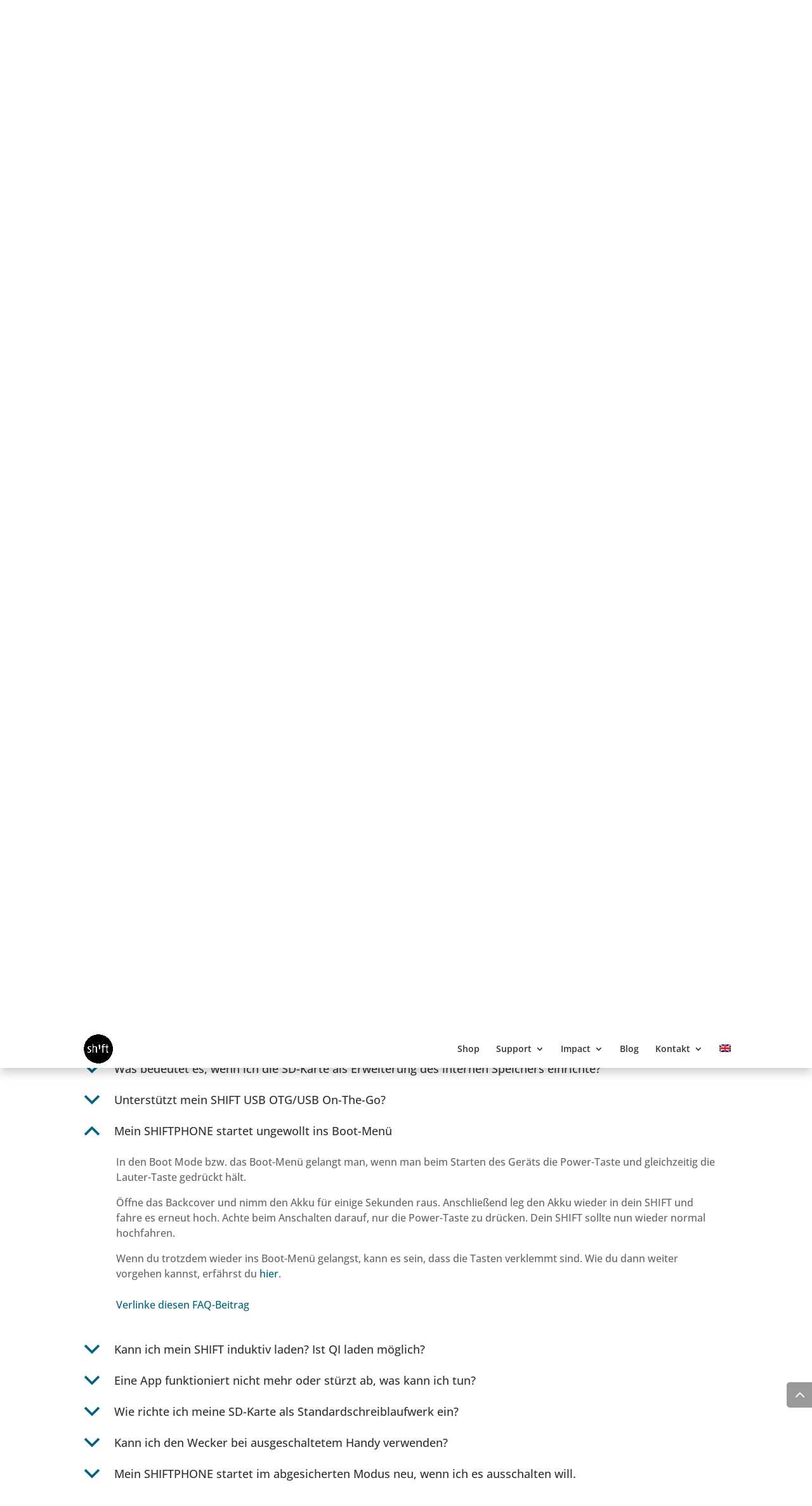

--- FILE ---
content_type: text/html; charset=UTF-8
request_url: https://www.shift.eco/hilfe/kategorie/shift5me/?Display_FAQ=10384
body_size: 104375
content:
<!DOCTYPE html>
<html lang="de-DE">
<head>
	<meta charset="UTF-8" />
<meta http-equiv="X-UA-Compatible" content="IE=edge">
	<link rel="pingback" href="https://www.shift.eco/xmlrpc.php" />

	<script type="text/javascript">
		document.documentElement.className = 'js';
	</script>
	
	<style type="text/css">div[id^="wpcf7-f39375"] button.cf7mls_next {   }div[id^="wpcf7-f39375"] button.cf7mls_back {   }div[id^="wpcf7-f35571"] button.cf7mls_next {   }div[id^="wpcf7-f35571"] button.cf7mls_back {   }div[id^="wpcf7-f16110"] button.cf7mls_next {   }div[id^="wpcf7-f16110"] button.cf7mls_back {   }div[id^="wpcf7-f8270"] button.cf7mls_next {   }div[id^="wpcf7-f8270"] button.cf7mls_back {   }div[id^="wpcf7-f5793"] button.cf7mls_next {   }div[id^="wpcf7-f5793"] button.cf7mls_back {   }</style><meta name='robots' content='index, follow, max-image-preview:large, max-snippet:-1, max-video-preview:-1' />
<script type="text/javascript">
			let jqueryParams=[],jQuery=function(r){return jqueryParams=[...jqueryParams,r],jQuery},$=function(r){return jqueryParams=[...jqueryParams,r],$};window.jQuery=jQuery,window.$=jQuery;let customHeadScripts=!1;jQuery.fn=jQuery.prototype={},$.fn=jQuery.prototype={},jQuery.noConflict=function(r){if(window.jQuery)return jQuery=window.jQuery,$=window.jQuery,customHeadScripts=!0,jQuery.noConflict},jQuery.ready=function(r){jqueryParams=[...jqueryParams,r]},$.ready=function(r){jqueryParams=[...jqueryParams,r]},jQuery.load=function(r){jqueryParams=[...jqueryParams,r]},$.load=function(r){jqueryParams=[...jqueryParams,r]},jQuery.fn.ready=function(r){jqueryParams=[...jqueryParams,r]},$.fn.ready=function(r){jqueryParams=[...jqueryParams,r]};</script>
	<!-- This site is optimized with the Yoast SEO plugin v26.6 - https://yoast.com/wordpress/plugins/seo/ -->
	<title>Hilfe (2.1) - SHIFT5me - SHIFT -</title>
	<link rel="canonical" href="https://www.shift.eco/hilfe/kategorie/shift5me/" />
	<meta property="og:locale" content="de_DE" />
	<meta property="og:type" content="article" />
	<meta property="og:title" content="Hilfe (2.1) - SHIFT5me - SHIFT -" />
	<meta property="og:url" content="https://www.shift.eco/hilfe/kategorie/shift5me/" />
	<meta property="og:site_name" content="SHIFT -" />
	<meta property="article:publisher" content="https://www.facebook.com/shiftphones" />
	<meta property="article:modified_time" content="2024-02-14T10:47:13+00:00" />
	<meta name="twitter:label1" content="Geschätzte Lesezeit" />
	<meta name="twitter:data1" content="2 Minuten" />
	<script type="application/ld+json" class="yoast-schema-graph">{"@context":"https://schema.org","@graph":[{"@type":"WebPage","@id":"https://www.shift.eco/hilfe/kategorie/shift5me/","url":"https://www.shift.eco/hilfe/kategorie/shift5me/","name":"Hilfe (2.1) - SHIFT5me - SHIFT -","isPartOf":{"@id":"https://www.shift.eco/#website"},"datePublished":"2019-05-13T10:26:32+00:00","dateModified":"2024-02-14T10:47:13+00:00","breadcrumb":{"@id":"https://www.shift.eco/hilfe/kategorie/shift5me/#breadcrumb"},"inLanguage":"de","potentialAction":[{"@type":"ReadAction","target":["https://www.shift.eco/hilfe/kategorie/shift5me/"]}]},{"@type":"BreadcrumbList","@id":"https://www.shift.eco/hilfe/kategorie/shift5me/#breadcrumb","itemListElement":[{"@type":"ListItem","position":1,"name":"Startseite","item":"https://www.shift.eco/"},{"@type":"ListItem","position":2,"name":"Hilfe","item":"https://www.shift.eco/hilfe/"},{"@type":"ListItem","position":3,"name":"Hilfe (2) &#8211; Kategorieauswahl","item":"https://www.shift.eco/hilfe/kategorie/"},{"@type":"ListItem","position":4,"name":"Hilfe (2.1) &#8211; SHIFT5me"}]},{"@type":"WebSite","@id":"https://www.shift.eco/#website","url":"https://www.shift.eco/","name":"SHIFT.eco","description":"","publisher":{"@id":"https://www.shift.eco/#organization"},"potentialAction":[{"@type":"SearchAction","target":{"@type":"EntryPoint","urlTemplate":"https://www.shift.eco/?s={search_term_string}"},"query-input":{"@type":"PropertyValueSpecification","valueRequired":true,"valueName":"search_term_string"}}],"inLanguage":"de"},{"@type":"Organization","@id":"https://www.shift.eco/#organization","name":"SHIFT GmbH","url":"https://www.shift.eco/","logo":{"@type":"ImageObject","inLanguage":"de","@id":"https://www.shift.eco/#/schema/logo/image/","url":"https://www.shift.eco/wp-content/uploads/2022/06/cropped-Logos_schwarz_transparent.png","contentUrl":"https://www.shift.eco/wp-content/uploads/2022/06/cropped-Logos_schwarz_transparent.png","width":512,"height":512,"caption":"SHIFT GmbH"},"image":{"@id":"https://www.shift.eco/#/schema/logo/image/"},"sameAs":["https://www.facebook.com/shiftphones","https://www.instagram.com/shiftphones"]}]}</script>
	<!-- / Yoast SEO plugin. -->


<link rel='dns-prefetch' href='//www.shift.eco' />
<link rel="alternate" type="application/rss+xml" title="SHIFT - &raquo; Feed" href="https://www.shift.eco/feed/" />
<link rel="alternate" type="application/rss+xml" title="SHIFT - &raquo; Kommentar-Feed" href="https://www.shift.eco/comments/feed/" />
<link rel="alternate" title="oEmbed (JSON)" type="application/json+oembed" href="https://www.shift.eco/wp-json/oembed/1.0/embed?url=https%3A%2F%2Fwww.shift.eco%2Fhilfe%2Fkategorie%2Fshift5me%2F" />
<link rel="alternate" title="oEmbed (XML)" type="text/xml+oembed" href="https://www.shift.eco/wp-json/oembed/1.0/embed?url=https%3A%2F%2Fwww.shift.eco%2Fhilfe%2Fkategorie%2Fshift5me%2F&#038;format=xml" />
<meta content="Divi Child Theme v.1.0.0" name="generator"/><link rel='stylesheet' id='cf7ic_style-css' href='https://www.shift.eco/wp-content/plugins/contact-form-7-image-captcha/css/cf7ic-style.css?ver=3.3.7' type='text/css' media='all' />
<link rel='stylesheet' id='cf7mls-css' href='https://www.shift.eco/wp-content/plugins/cf7-multi-step/assets/frontend/css/cf7mls.css?ver=2.7.9' type='text/css' media='all' />
<link rel='stylesheet' id='cf7mls_animate-css' href='https://www.shift.eco/wp-content/plugins/cf7-multi-step/assets/frontend/animate/animate.min.css?ver=2.7.9' type='text/css' media='all' />
<link rel='stylesheet' id='contact-form-7-css' href='https://www.shift.eco/wp-content/plugins/contact-form-7/includes/css/styles.css?ver=6.1.4' type='text/css' media='all' />
<link rel='stylesheet' id='wpml-legacy-horizontal-list-0-css' href='https://www.shift.eco/wp-content/plugins/sitepress-multilingual-cms/templates/language-switchers/legacy-list-horizontal/style.min.css?ver=1' type='text/css' media='all' />
<link rel='stylesheet' id='wpml-menu-item-0-css' href='https://www.shift.eco/wp-content/plugins/sitepress-multilingual-cms/templates/language-switchers/menu-item/style.min.css?ver=1' type='text/css' media='all' />
<link rel='stylesheet' id='cms-navigation-style-base-css' href='https://www.shift.eco/wp-content/plugins/wpml-cms-nav/res/css/cms-navigation-base.css?ver=1.5.6' type='text/css' media='screen' />
<link rel='stylesheet' id='cms-navigation-style-css' href='https://www.shift.eco/wp-content/plugins/wpml-cms-nav/res/css/cms-navigation.css?ver=1.5.6' type='text/css' media='screen' />
<link rel='stylesheet' id='cf7cf-style-css' href='https://www.shift.eco/wp-content/plugins/cf7-conditional-fields/style.css?ver=2.6.7' type='text/css' media='all' />
<link rel='stylesheet' id='divi-style-parent-css' href='https://www.shift.eco/wp-content/themes/Divi/style-static.min.css?ver=4.27.5' type='text/css' media='all' />
<link rel='stylesheet' id='divi-style-css' href='https://www.shift.eco/wp-content/themes/DiviChild/style.css?ver=4.27.5' type='text/css' media='all' />
<!--n2css--><!--n2js--><script type="text/javascript" src="https://www.shift.eco/wp-content/plugins/cf7-shift-color-picker/public/js/iro.min.js?ver=0.3.22" id="cf7-sft-color-picker-color-js"></script>
<link rel="https://api.w.org/" href="https://www.shift.eco/wp-json/" /><link rel="alternate" title="JSON" type="application/json" href="https://www.shift.eco/wp-json/wp/v2/pages/5198" /><link rel="EditURI" type="application/rsd+xml" title="RSD" href="https://www.shift.eco/xmlrpc.php?rsd" />

<link rel='shortlink' href='https://www.shift.eco/?p=5198' />
<meta name="generator" content="WPML ver:4.8.6 stt:1,3;" />
    
    <script type="text/javascript">
        var ajaxurl = 'https://www.shift.eco/wp-admin/admin-ajax.php';
    </script>
<meta name="viewport" content="width=device-width, initial-scale=1.0, maximum-scale=1.0, user-scalable=0" /><meta name="referrer" content="no-referrer">
<script>
jQuery(function($){
	
	var olddays = $('.et_pb_countdown_timer .days .value');
	
	// Clone the days and hide the original. 
	// - Wraps new days element in a span to prevent Divi from updating it
	olddays.each(function(){
		var oldday = $(this);
		oldday.after(oldday.clone());
		oldday.next().wrap('<span></span>');
	}).hide();
	
	// Update the clone each second, removing the trailing zero
	(function update_days() {
		olddays.each(function(){
			var oldday = $(this);
			var days = oldday.html();
			if (days.substr(0,1) == '0') { days = days.slice(1); }
			oldday.next().find('.value').html(days);
		});
		setTimeout(function(){ update_days(); }, 1000);
	})()

});
	
var year = new Date();
year = year.getFullYear();
jQuery(function($){
	$('#footer-info-year').html(year);
});

/* Close Toggel für Accordion*/
jQuery(function($){
  $('.et_pb_toggle_title').click(function(){
    var $toggle = $(this).closest('.et_pb_toggle');
    if (!$toggle.hasClass('et_pb_accordion_toggling')) {
      var $accordion = $toggle.closest('.et_pb_accordion');
      if ($toggle.hasClass('et_pb_toggle_open')) {
        $accordion.addClass('et_pb_accordion_toggling');
        $toggle.find('.et_pb_toggle_content').slideToggle(700, function() { 
          $toggle.removeClass('et_pb_toggle_open').addClass('et_pb_toggle_close'); 
					
        });
      }
      setTimeout(function(){ 
        $accordion.removeClass('et_pb_accordion_toggling'); 
      }, 750);
    }
  });
});
	
//nach dem Absenden eines Formulars die Seite neuladen um Spam zu vermeiden
document.addEventListener( 'wpcf7mailsent', function( event ) {
    setTimeout( () => {
        location = document.URL;
    }, 5000 ); // Wait for 15 seconds to redirect.
}, false );	
</script>




<link rel="icon" href="https://www.shift.eco/wp-content/uploads/2022/06/cropped-Logos_schwarz_transparent-32x32.png" sizes="32x32" />
<link rel="icon" href="https://www.shift.eco/wp-content/uploads/2022/06/cropped-Logos_schwarz_transparent-192x192.png" sizes="192x192" />
<link rel="apple-touch-icon" href="https://www.shift.eco/wp-content/uploads/2022/06/cropped-Logos_schwarz_transparent-180x180.png" />
<meta name="msapplication-TileImage" content="https://www.shift.eco/wp-content/uploads/2022/06/cropped-Logos_schwarz_transparent-270x270.png" />
<link rel="stylesheet" id="et-divi-customizer-global-cached-inline-styles" href="https://www.shift.eco/wp-content/et-cache/global/et-divi-customizer-global.min.css?ver=1766391671" /><style id='global-styles-inline-css' type='text/css'>
:root{--wp--preset--aspect-ratio--square: 1;--wp--preset--aspect-ratio--4-3: 4/3;--wp--preset--aspect-ratio--3-4: 3/4;--wp--preset--aspect-ratio--3-2: 3/2;--wp--preset--aspect-ratio--2-3: 2/3;--wp--preset--aspect-ratio--16-9: 16/9;--wp--preset--aspect-ratio--9-16: 9/16;--wp--preset--color--black: #000000;--wp--preset--color--cyan-bluish-gray: #abb8c3;--wp--preset--color--white: #ffffff;--wp--preset--color--pale-pink: #f78da7;--wp--preset--color--vivid-red: #cf2e2e;--wp--preset--color--luminous-vivid-orange: #ff6900;--wp--preset--color--luminous-vivid-amber: #fcb900;--wp--preset--color--light-green-cyan: #7bdcb5;--wp--preset--color--vivid-green-cyan: #00d084;--wp--preset--color--pale-cyan-blue: #8ed1fc;--wp--preset--color--vivid-cyan-blue: #0693e3;--wp--preset--color--vivid-purple: #9b51e0;--wp--preset--gradient--vivid-cyan-blue-to-vivid-purple: linear-gradient(135deg,rgb(6,147,227) 0%,rgb(155,81,224) 100%);--wp--preset--gradient--light-green-cyan-to-vivid-green-cyan: linear-gradient(135deg,rgb(122,220,180) 0%,rgb(0,208,130) 100%);--wp--preset--gradient--luminous-vivid-amber-to-luminous-vivid-orange: linear-gradient(135deg,rgb(252,185,0) 0%,rgb(255,105,0) 100%);--wp--preset--gradient--luminous-vivid-orange-to-vivid-red: linear-gradient(135deg,rgb(255,105,0) 0%,rgb(207,46,46) 100%);--wp--preset--gradient--very-light-gray-to-cyan-bluish-gray: linear-gradient(135deg,rgb(238,238,238) 0%,rgb(169,184,195) 100%);--wp--preset--gradient--cool-to-warm-spectrum: linear-gradient(135deg,rgb(74,234,220) 0%,rgb(151,120,209) 20%,rgb(207,42,186) 40%,rgb(238,44,130) 60%,rgb(251,105,98) 80%,rgb(254,248,76) 100%);--wp--preset--gradient--blush-light-purple: linear-gradient(135deg,rgb(255,206,236) 0%,rgb(152,150,240) 100%);--wp--preset--gradient--blush-bordeaux: linear-gradient(135deg,rgb(254,205,165) 0%,rgb(254,45,45) 50%,rgb(107,0,62) 100%);--wp--preset--gradient--luminous-dusk: linear-gradient(135deg,rgb(255,203,112) 0%,rgb(199,81,192) 50%,rgb(65,88,208) 100%);--wp--preset--gradient--pale-ocean: linear-gradient(135deg,rgb(255,245,203) 0%,rgb(182,227,212) 50%,rgb(51,167,181) 100%);--wp--preset--gradient--electric-grass: linear-gradient(135deg,rgb(202,248,128) 0%,rgb(113,206,126) 100%);--wp--preset--gradient--midnight: linear-gradient(135deg,rgb(2,3,129) 0%,rgb(40,116,252) 100%);--wp--preset--font-size--small: 13px;--wp--preset--font-size--medium: 20px;--wp--preset--font-size--large: 36px;--wp--preset--font-size--x-large: 42px;--wp--preset--spacing--20: 0.44rem;--wp--preset--spacing--30: 0.67rem;--wp--preset--spacing--40: 1rem;--wp--preset--spacing--50: 1.5rem;--wp--preset--spacing--60: 2.25rem;--wp--preset--spacing--70: 3.38rem;--wp--preset--spacing--80: 5.06rem;--wp--preset--shadow--natural: 6px 6px 9px rgba(0, 0, 0, 0.2);--wp--preset--shadow--deep: 12px 12px 50px rgba(0, 0, 0, 0.4);--wp--preset--shadow--sharp: 6px 6px 0px rgba(0, 0, 0, 0.2);--wp--preset--shadow--outlined: 6px 6px 0px -3px rgb(255, 255, 255), 6px 6px rgb(0, 0, 0);--wp--preset--shadow--crisp: 6px 6px 0px rgb(0, 0, 0);}:root { --wp--style--global--content-size: 823px;--wp--style--global--wide-size: 1080px; }:where(body) { margin: 0; }.wp-site-blocks > .alignleft { float: left; margin-right: 2em; }.wp-site-blocks > .alignright { float: right; margin-left: 2em; }.wp-site-blocks > .aligncenter { justify-content: center; margin-left: auto; margin-right: auto; }:where(.is-layout-flex){gap: 0.5em;}:where(.is-layout-grid){gap: 0.5em;}.is-layout-flow > .alignleft{float: left;margin-inline-start: 0;margin-inline-end: 2em;}.is-layout-flow > .alignright{float: right;margin-inline-start: 2em;margin-inline-end: 0;}.is-layout-flow > .aligncenter{margin-left: auto !important;margin-right: auto !important;}.is-layout-constrained > .alignleft{float: left;margin-inline-start: 0;margin-inline-end: 2em;}.is-layout-constrained > .alignright{float: right;margin-inline-start: 2em;margin-inline-end: 0;}.is-layout-constrained > .aligncenter{margin-left: auto !important;margin-right: auto !important;}.is-layout-constrained > :where(:not(.alignleft):not(.alignright):not(.alignfull)){max-width: var(--wp--style--global--content-size);margin-left: auto !important;margin-right: auto !important;}.is-layout-constrained > .alignwide{max-width: var(--wp--style--global--wide-size);}body .is-layout-flex{display: flex;}.is-layout-flex{flex-wrap: wrap;align-items: center;}.is-layout-flex > :is(*, div){margin: 0;}body .is-layout-grid{display: grid;}.is-layout-grid > :is(*, div){margin: 0;}body{padding-top: 0px;padding-right: 0px;padding-bottom: 0px;padding-left: 0px;}:root :where(.wp-element-button, .wp-block-button__link){background-color: #32373c;border-width: 0;color: #fff;font-family: inherit;font-size: inherit;font-style: inherit;font-weight: inherit;letter-spacing: inherit;line-height: inherit;padding-top: calc(0.667em + 2px);padding-right: calc(1.333em + 2px);padding-bottom: calc(0.667em + 2px);padding-left: calc(1.333em + 2px);text-decoration: none;text-transform: inherit;}.has-black-color{color: var(--wp--preset--color--black) !important;}.has-cyan-bluish-gray-color{color: var(--wp--preset--color--cyan-bluish-gray) !important;}.has-white-color{color: var(--wp--preset--color--white) !important;}.has-pale-pink-color{color: var(--wp--preset--color--pale-pink) !important;}.has-vivid-red-color{color: var(--wp--preset--color--vivid-red) !important;}.has-luminous-vivid-orange-color{color: var(--wp--preset--color--luminous-vivid-orange) !important;}.has-luminous-vivid-amber-color{color: var(--wp--preset--color--luminous-vivid-amber) !important;}.has-light-green-cyan-color{color: var(--wp--preset--color--light-green-cyan) !important;}.has-vivid-green-cyan-color{color: var(--wp--preset--color--vivid-green-cyan) !important;}.has-pale-cyan-blue-color{color: var(--wp--preset--color--pale-cyan-blue) !important;}.has-vivid-cyan-blue-color{color: var(--wp--preset--color--vivid-cyan-blue) !important;}.has-vivid-purple-color{color: var(--wp--preset--color--vivid-purple) !important;}.has-black-background-color{background-color: var(--wp--preset--color--black) !important;}.has-cyan-bluish-gray-background-color{background-color: var(--wp--preset--color--cyan-bluish-gray) !important;}.has-white-background-color{background-color: var(--wp--preset--color--white) !important;}.has-pale-pink-background-color{background-color: var(--wp--preset--color--pale-pink) !important;}.has-vivid-red-background-color{background-color: var(--wp--preset--color--vivid-red) !important;}.has-luminous-vivid-orange-background-color{background-color: var(--wp--preset--color--luminous-vivid-orange) !important;}.has-luminous-vivid-amber-background-color{background-color: var(--wp--preset--color--luminous-vivid-amber) !important;}.has-light-green-cyan-background-color{background-color: var(--wp--preset--color--light-green-cyan) !important;}.has-vivid-green-cyan-background-color{background-color: var(--wp--preset--color--vivid-green-cyan) !important;}.has-pale-cyan-blue-background-color{background-color: var(--wp--preset--color--pale-cyan-blue) !important;}.has-vivid-cyan-blue-background-color{background-color: var(--wp--preset--color--vivid-cyan-blue) !important;}.has-vivid-purple-background-color{background-color: var(--wp--preset--color--vivid-purple) !important;}.has-black-border-color{border-color: var(--wp--preset--color--black) !important;}.has-cyan-bluish-gray-border-color{border-color: var(--wp--preset--color--cyan-bluish-gray) !important;}.has-white-border-color{border-color: var(--wp--preset--color--white) !important;}.has-pale-pink-border-color{border-color: var(--wp--preset--color--pale-pink) !important;}.has-vivid-red-border-color{border-color: var(--wp--preset--color--vivid-red) !important;}.has-luminous-vivid-orange-border-color{border-color: var(--wp--preset--color--luminous-vivid-orange) !important;}.has-luminous-vivid-amber-border-color{border-color: var(--wp--preset--color--luminous-vivid-amber) !important;}.has-light-green-cyan-border-color{border-color: var(--wp--preset--color--light-green-cyan) !important;}.has-vivid-green-cyan-border-color{border-color: var(--wp--preset--color--vivid-green-cyan) !important;}.has-pale-cyan-blue-border-color{border-color: var(--wp--preset--color--pale-cyan-blue) !important;}.has-vivid-cyan-blue-border-color{border-color: var(--wp--preset--color--vivid-cyan-blue) !important;}.has-vivid-purple-border-color{border-color: var(--wp--preset--color--vivid-purple) !important;}.has-vivid-cyan-blue-to-vivid-purple-gradient-background{background: var(--wp--preset--gradient--vivid-cyan-blue-to-vivid-purple) !important;}.has-light-green-cyan-to-vivid-green-cyan-gradient-background{background: var(--wp--preset--gradient--light-green-cyan-to-vivid-green-cyan) !important;}.has-luminous-vivid-amber-to-luminous-vivid-orange-gradient-background{background: var(--wp--preset--gradient--luminous-vivid-amber-to-luminous-vivid-orange) !important;}.has-luminous-vivid-orange-to-vivid-red-gradient-background{background: var(--wp--preset--gradient--luminous-vivid-orange-to-vivid-red) !important;}.has-very-light-gray-to-cyan-bluish-gray-gradient-background{background: var(--wp--preset--gradient--very-light-gray-to-cyan-bluish-gray) !important;}.has-cool-to-warm-spectrum-gradient-background{background: var(--wp--preset--gradient--cool-to-warm-spectrum) !important;}.has-blush-light-purple-gradient-background{background: var(--wp--preset--gradient--blush-light-purple) !important;}.has-blush-bordeaux-gradient-background{background: var(--wp--preset--gradient--blush-bordeaux) !important;}.has-luminous-dusk-gradient-background{background: var(--wp--preset--gradient--luminous-dusk) !important;}.has-pale-ocean-gradient-background{background: var(--wp--preset--gradient--pale-ocean) !important;}.has-electric-grass-gradient-background{background: var(--wp--preset--gradient--electric-grass) !important;}.has-midnight-gradient-background{background: var(--wp--preset--gradient--midnight) !important;}.has-small-font-size{font-size: var(--wp--preset--font-size--small) !important;}.has-medium-font-size{font-size: var(--wp--preset--font-size--medium) !important;}.has-large-font-size{font-size: var(--wp--preset--font-size--large) !important;}.has-x-large-font-size{font-size: var(--wp--preset--font-size--x-large) !important;}
/*# sourceURL=global-styles-inline-css */
</style>
<link rel='stylesheet' id='dp-divi-dsgvo-css-css' href='https://www.shift.eco/wp-content/uploads/gfonts_local/gfonts_local.css?ver=f882dafd7ab21934d08d86d80388a2d3' type='text/css' media='all' />
<link rel='stylesheet' id='ewd-ufaq-rrssb-css' href='https://www.shift.eco/wp-content/plugins/ultimate-faqs/assets/css/rrssb-min.css?ver=2.4.4' type='text/css' media='all' />
<link rel='stylesheet' id='ewd-ufaq-jquery-ui-css' href='https://www.shift.eco/wp-content/plugins/ultimate-faqs/assets/css/jquery-ui.min.css?ver=2.4.4' type='text/css' media='all' />
<link rel='stylesheet' id='ewd-ufaq-css-css' href='https://www.shift.eco/wp-content/plugins/ultimate-faqs/assets/css/ewd-ufaq.css?ver=2.4.4' type='text/css' media='all' />
</head>
<body class="wp-singular page-template-default page page-id-5198 page-child parent-pageid-3303 wp-theme-Divi wp-child-theme-DiviChild et-tb-has-template et-tb-has-footer et_pb_button_helper_class et_transparent_nav et_fixed_nav et_show_nav et_primary_nav_dropdown_animation_expand et_secondary_nav_dropdown_animation_fade et_header_style_left et_cover_background et_pb_gutter osx et_pb_gutters3 et_pb_pagebuilder_layout et_smooth_scroll et_no_sidebar et_divi_theme et-db">
	<div id="page-container">
<div id="et-boc" class="et-boc">
			
		

	<header id="main-header" data-height-onload="45">
		<div class="container clearfix et_menu_container">
					<div class="logo_container">
				<span class="logo_helper"></span>
				<a href="https://www.shift.eco/">
				<img src="https://www.shift.eco/wp-content/uploads/2022/06/Logos_schwarz_transparent.png" width="1080" height="1080" alt="SHIFT -" id="logo" data-height-percentage="77" />
				</a>
			</div>
					<div id="et-top-navigation" data-height="45" data-fixed-height="45">
									<nav id="top-menu-nav">
					<ul id="top-menu" class="nav"><li class="menu-item menu-item-type-custom menu-item-object-custom menu-item-176"><a target="_blank" href="https://shop.shift.eco" title="SHIFT – Online-Shop | Modulare Smartphones ">Shop</a></li>
<li class="menu-item menu-item-type-post_type menu-item-object-page current-page-ancestor menu-item-has-children menu-item-3959"><a href="https://www.shift.eco/hilfe/">Support</a>
<ul class="sub-menu">
	<li class="menu-item menu-item-type-post_type menu-item-object-page menu-item-37520"><a href="https://www.shift.eco/einsendeservice/">Einsendeservice</a></li>
	<li class="menu-item menu-item-type-post_type menu-item-object-page menu-item-36158"><a href="https://www.shift.eco/upgrade/">Upgrade-Programm</a></li>
	<li class="menu-item menu-item-type-post_type menu-item-object-page menu-item-36160"><a href="https://www.shift.eco/garantie/">Garantie-Bedingungen</a></li>
	<li class="menu-item menu-item-type-post_type menu-item-object-page menu-item-36478"><a href="https://www.shift.eco/wallpaper/">Wallpaper</a></li>
	<li class="menu-item menu-item-type-post_type menu-item-object-page menu-item-36161"><a href="https://www.shift.eco/booklets/">Booklets</a></li>
	<li class="menu-item menu-item-type-post_type menu-item-object-page menu-item-38721"><a href="https://www.shift.eco/shiftos/">ShiftOS &#038; Custom-ROMs</a></li>
</ul>
</li>
<li class="menu-item menu-item-type-post_type menu-item-object-page menu-item-has-children menu-item-16522"><a href="https://www.shift.eco/impact/">Impact</a>
<ul class="sub-menu">
	<li class="menu-item menu-item-type-post_type menu-item-object-page menu-item-29876"><a href="https://www.shift.eco/13rs/">Die 13 SHIFTcycles</a></li>
	<li class="menu-item menu-item-type-post_type menu-item-object-page menu-item-38322"><a href="https://www.shift.eco/gemeinwohl-zertifizierung/">GWÖ-Zertifizierung</a></li>
	<li class="menu-item menu-item-type-post_type menu-item-object-page menu-item-29877"><a href="https://www.shift.eco/closing-the-loop-ctl/">Closing the Loop</a></li>
	<li class="menu-item menu-item-type-post_type menu-item-object-page menu-item-29878"><a href="https://www.shift.eco/geraetepfand/">Gerätepfand</a></li>
</ul>
</li>
<li class="menu-item menu-item-type-post_type menu-item-object-page menu-item-10281"><a href="https://www.shift.eco/blog/">Blog</a></li>
<li class="menu-item menu-item-type-post_type menu-item-object-page menu-item-has-children menu-item-2120"><a href="https://www.shift.eco/kontakt/">Kontakt</a>
<ul class="sub-menu">
	<li class="menu-item menu-item-type-post_type menu-item-object-page menu-item-35896"><a href="https://www.shift.eco/b2b/">SHIFT Your Business</a></li>
	<li class="menu-item menu-item-type-post_type menu-item-object-page menu-item-35384"><a href="https://www.shift.eco/join-the-team/">Join the Team!</a></li>
	<li class="menu-item menu-item-type-post_type menu-item-object-page menu-item-35897"><a href="https://www.shift.eco/presse/">Pressebereich</a></li>
</ul>
</li>
<li class="menu-item wpml-ls-slot-2 wpml-ls-item wpml-ls-item-en wpml-ls-menu-item wpml-ls-first-item wpml-ls-last-item menu-item-type-wpml_ls_menu_item menu-item-object-wpml_ls_menu_item menu-item-wpml-ls-2-en"><a href="https://www.shift.eco/en/" title="Zu Englisch wechseln" aria-label="Zu Englisch wechseln" role="menuitem"><img
            class="wpml-ls-flag"
            src="https://www.shift.eco/wp-content/plugins/sitepress-multilingual-cms/res/flags/en.png"
            alt="Englisch"
            
            
    /></a></li>
</ul>					</nav>
				
				
				
				
				<div id="et_mobile_nav_menu">
				<div class="mobile_nav closed">
					<span class="select_page">Seite wählen</span>
					<span class="mobile_menu_bar mobile_menu_bar_toggle"></span>
				</div>
			</div>			</div> <!-- #et-top-navigation -->
		</div> <!-- .container -->
			</header> <!-- #main-header -->
<div id="et-main-area">
	
<div id="main-content">


			
				<article id="post-5198" class="post-5198 page type-page status-publish hentry">

				
					<div class="entry-content">
					<div class="et-l et-l--post">
			<div class="et_builder_inner_content et_pb_gutters3"><div class="et_pb_section et_pb_section_0 et_section_regular" >
				
				
				
				
				
				
				<div class="et_pb_row et_pb_row_0">
				<div class="et_pb_column et_pb_column_4_4 et_pb_column_0  et_pb_css_mix_blend_mode_passthrough et-last-child">
				
				
				
				
				<div class="et_pb_module et_pb_text et_pb_text_0  et_pb_text_align_left et_pb_bg_layout_light">
				
				
				
				
				<div class="et_pb_text_inner"><h1 class="et_pb_module_header">Du hast eine Frage zu deinem SHIFT5me?</h1>
<p>Nachfolgend findest du häufig gestellte Fragen und die dazugehörigen Antworten zu unserem SHIFT5me. <br /><a href="https://www.shift.eco/hilfe/kategorie/">Zurück zur Übersicht&#8230;</a></p></div>
			</div>
			</div>
				
				
				
				
			</div><div class="et_pb_row et_pb_row_1">
				<div class="et_pb_column et_pb_column_4_4 et_pb_column_1  et_pb_css_mix_blend_mode_passthrough et-last-child">
				
				
				
				
				<div class="et_pb_module et_pb_text et_pb_text_1  et_pb_text_align_left et_pb_bg_layout_light">
				
				
				
				
				<div class="et_pb_text_inner"><div id='ewd-ufaq-jquery-ajax-search'>

	<label class='ewd-ufaq-field-label' for='ewd-ufaq-text-search'>
		Gib hier deine Frage ein:
	</label>

	
	<div class="search-field">
		<input
			id='ewd-ufaq-text-search'
			type='search'
			class='ewd-ufaq-text-input ewd-ufaq-text-auto-complete'
			placeholder='Gib hier deine Suchbegriffe ein...'
			value='' />
		<button type="button" class="clear-field" data-state="hidden">x</button>
	</div>

	
</div><div  class="ewd-ufaq-faq-list ewd-ufaq-page-type-distinct ewd-ufaq-category-tabs- ewd-ufaq-search" id='ewd-ufaq-faq-list'>

	<input type='hidden' name='show_on_load' value='yes' id='ewd-ufaq-show-on-load' />
<input type='hidden' name='include_category' value='faqs-shift5me' id='ewd-ufaq-include-category' />
<input type='hidden' name='exclude_category' value='' id='ewd-ufaq-exclude-category' />
<input type='hidden' name='orderby' value='set_order' id='ewd-ufaq-orderby' />
<input type='hidden' name='order' value='desc' id='ewd-ufaq-order' />
<input type='hidden' name='post_count' value='-1' id='ewd-ufaq-post-count' />
<input type='hidden' name='current_url' value='/hilfe/kategorie/shift5me/?Display_FAQ=10384' id='ewd-ufaq-current-url' />
	
	
	<div class='ewd-ufaq-faqs'>

		<div id='ewd-ufaq-faq-category-faqs-shift5me' class='ewd-ufaq-faq-category'>
	
	<div class='ewd-ufaq-faq-category-title '  >
		
		<h3 title="Click here to open SHIFT5me">
			SHIFT5me					</h3>

			
	</div>
	
	<div class='ewd-ufaq-faq-category-inner ' >
<div  class="ewd-ufaq-faq-div ewd-ufaq-faq-column-count-one ewd-ufaq-faq-responsive-columns- ewd-ufaq-faq-display-style-default ewd-ufaq-can-be-toggled" id='ewd-ufaq-post-9281-GhYUU2IGaO' data-post_id='9281'>

		
	<div class='ewd-ufaq-faq-title ewd-ufaq-faq-toggle'>
	
	<a class='ewd-ufaq-post-margin'  href='#' role="button">

		<div class='ewd-ufaq-post-margin-symbol ewd-ufaq-square'>
			<span >b</span>
		</div>

		<div class='ewd-ufaq-faq-title-text'>

			<h4>
				Kann ich meine Kontakte auf der SIM-Karte speichern?			</h4>

		</div>

		<div class='ewd-ufaq-clear'></div>

	</a>
	
</div>
	
	<div class='ewd-ufaq-faq-body ewd-ufaq-hidden' >

		
			
		
			<div class='ewd-ufaq-post-margin ewd-ufaq-faq-post'>
	<p><span style="font-weight: 400">Bei neueren Android-Versionen wird die SIM-Karte nicht mehr als Speicher für die Kontakte angeboten.</span> <span style="font-weight: 400">Wie du deine Kontakte extern sicherst, erfährst du <a href="https://www.shift.eco/hilfe_faqs/wie-sichere-ich-meine-daten/">hier</a>.</span></p>
</div>
		
			<div class='ewd-ufaq-faq-custom-fields'>

	
</div>
		
			
		
			
		
			
		
			
		
			<div class='ewd-ufaq-permalink'>
	
	<a href='https://www.shift.eco/hilfe/kategorie/shift5me/?Display_FAQ=9281'>
		
		Verlinke diesen FAQ-Beitrag			
	</a>

</div>
		
			
		
			
		
	</div>

</div><div  class="ewd-ufaq-faq-div ewd-ufaq-faq-column-count-one ewd-ufaq-faq-responsive-columns- ewd-ufaq-faq-display-style-default ewd-ufaq-can-be-toggled" id='ewd-ufaq-post-8763-pyx8Qa39Kd' data-post_id='8763'>

		
	<div class='ewd-ufaq-faq-title ewd-ufaq-faq-toggle'>
	
	<a class='ewd-ufaq-post-margin'  href='#' role="button">

		<div class='ewd-ufaq-post-margin-symbol ewd-ufaq-square'>
			<span >b</span>
		</div>

		<div class='ewd-ufaq-faq-title-text'>

			<h4>
				Mein SHIFT befindet sich in einem Bootloop / startet immer wieder neu.			</h4>

		</div>

		<div class='ewd-ufaq-clear'></div>

	</a>
	
</div>
	
	<div class='ewd-ufaq-faq-body ewd-ufaq-hidden' >

		
			
		
			<div class='ewd-ufaq-post-margin ewd-ufaq-faq-post'>
	<p><span style="font-weight: 400">Wenn sich dein SHIFT immer wieder neu startet, kann das verschiedene Ursachen haben. Schließe dein SHIFT solange an ein Ladegerät und warte bis die LED grün leuchtet. Versuche dein SHIFT dann noch einmal zu starten.</span></p>
<p><span style="font-weight: 400">Sollte das nicht helfen, liegt es vielleicht an einem der folgenden Gründe:</span></p>
<p><span style="font-weight: 400">Falls der Displayconnector nicht richtig verbunden oder beschädigt ist, kann das eine Ursache für Neustarts sein. Das ist wahrscheinlicher, falls du dein Display vor Kurzem getauscht hast oder dein SHIFT gestürzt ist. Überprüfe den Displayconnector anhand <a href="https://www.youtube.com/watch?v=gooNWu3FFT0" target="_blank" rel="noopener">dieses Videos</a>, in dem gezeigt wird, wie du das komplette Display austauschen kannst. Für dich sind die Stellen des Videos wichtig, an denen der Displayconnector gelöst und wieder fest gesteckt wird.<br />
</span></p>
<p><span style="font-weight: 400">Auch ein falsch sitzender oder defekter Akku kann ein Grund dafür sein, dass sich dein SHIFT immer wieder neu startet. Öffne die Abdeckung auf der Rückseite deines SHIFT und überprüfe, ob der Akku fest sitzt und die Kontakte zwischen Phone und Akku nicht verschmutzt oder verstaubt sind. Wenn der Akku aufgebläht ist, Dellen hat oder dickere Stellen gebildet hat, sollte der Akku ausgetauscht werden. Aber auch wenn du nichts Ungewöhnliches sehen kannst, kann der Austausch des Akkus helfen. Einen neuen Akku für dein SHIFT kannst du <a href="https://shop.shiftphones.com/ersatzakku.html">hier</a> bestellen.</span></p>
<p><span style="font-weight: 400">Sollte die Power-Taste deines SHIFT nicht mehr gut reagieren oder der Druckpunkt nicht spürbar sein, kann es sein, dass die Taste klemmt und für die Neustarts verantwortlich ist. Teste das auch ohne den Bumper. Wenn du die Rückseite deines SHIFT abnimmst, kannst du die Schraube auf der Rückseite in Höhe der Tasten etwas lösen. Klemmt die Taste weiterhin, kannst du dein SHIFT auch öffnen und nachschauen, ob vielleicht Schmutz in das Handy geraten ist, siehe <a href="https://www.shift.eco/hilfe_faqs/die-tasten-an-meinem-shift6mq-reagieren-nicht-mehr/">hier</a>. </span></p>
<p><span style="font-weight: 400">Es kann auch ein Softwarefehler vorliegen und nur noch ein Start im abgesicherten Modus möglich sein. </span><span style="font-weight: 400"><br />
</span><span style="font-weight: 400">Um in diesen Modus zu kommen, schalte dein SHIFT zuerst komplett aus, starte es dann mit der Power-Taste und drücke, nachdem der weiße SHIFT Kreis verschwunden ist, die Leiser-Taste (nicht vorher drücken). Halte die Leiser-Taste so lang gedrückt, bis das Handy vibriert. Deinstalliere  dann im abgesicherten Modus zuletzt installierte Apps. Vielleicht kannst du danach dein Handy wieder normal starten.</span></p>
<p><span style="font-weight: 400">Wenn sich dein SHIFT auch im abgesicherten Modus nicht starten lässt, kannst du versuchen, ob du das Handy in den Werkszustand zurücksetzen kannst. Das würde einen Softwarefehler beheben. Dabei gehen alle gespeicherten Daten verloren. Wenn das SHIFT ausgeschaltet ist, drücke gleichzeitig die Power-Taste und die Lauter-Taste für ein paar Sekunden bis eine weiße Schrift auf dem Display erscheint. Hier kannst du in den Recovery Mode wechseln. Dazu navigiere mit den Lautstärke-Tasten zum Menüpunkt Recovery Mode und bestätige mit der Power-Taste. Im Recovery Menu wähle den Punkt Wipe Data Factory Reset aus (ebenfalls mit den Lautstärke- und Power-Tasten).</span></p>
</div>
		
			<div class='ewd-ufaq-faq-custom-fields'>

	
</div>
		
			
		
			
		
			
		
			
		
			<div class='ewd-ufaq-permalink'>
	
	<a href='https://www.shift.eco/hilfe/kategorie/shift5me/?Display_FAQ=8763'>
		
		Verlinke diesen FAQ-Beitrag			
	</a>

</div>
		
			
		
			
		
	</div>

</div><div  class="ewd-ufaq-faq-div ewd-ufaq-faq-column-count-one ewd-ufaq-faq-responsive-columns- ewd-ufaq-faq-display-style-default ewd-ufaq-can-be-toggled" id='ewd-ufaq-post-9913-2ZQpBxTBl3' data-post_id='9913'>

		
	<div class='ewd-ufaq-faq-title ewd-ufaq-faq-toggle'>
	
	<a class='ewd-ufaq-post-margin'  href='#' role="button">

		<div class='ewd-ufaq-post-margin-symbol ewd-ufaq-square'>
			<span >b</span>
		</div>

		<div class='ewd-ufaq-faq-title-text'>

			<h4>
				Die Verbindung zwischen meinem SHIFT und anderen Bluetooth-Geräten bricht immer wieder ab.			</h4>

		</div>

		<div class='ewd-ufaq-clear'></div>

	</a>
	
</div>
	
	<div class='ewd-ufaq-faq-body ewd-ufaq-hidden' >

		
			
		
			<div class='ewd-ufaq-post-margin ewd-ufaq-faq-post'>
	<p><span style="font-weight: 400">Wenn es immer wieder Unterbrechungen der Bluetoothverbindung gibt, kann das daran liegen, dass das gekoppelte Gerät nicht mit deinem SHIFT kompatibel ist. Vor allem bei Autoradios kann das vorkommen. Folgende Tipps solltest du ausprobieren:</span></p>
<p><span style="font-weight: 400">1.</span><span style="font-weight: 400">Überprüfe, ob auf deinem SHIFT die neuste Software installiert ist: Einstellungen &gt; System &gt; Systemaktualisierung. Sollte dir ein neues Update angezeigt werden, lade es herunter und installiere es.</span></p>
<ol start="2">
<li><span style="font-weight: 400"> Lösche die Daten der Bluetooth App unter Einstellungen &gt; Apps &#038; Benachrichtigungen &gt; App-Info &gt; 3 Punkte &gt; Systemprozesse anzeigen &gt; Bluetooth &gt; Speicher &gt; Daten löschen, starte danach dein Handy neu.</span></li>
<li><span style="font-weight: 400"> Setze die Netzwerkeinstellungen zurück unter Einstellungen &gt; System &gt; Zurücksetzen &gt; Netzwerkeinstellungen zurücksetzen</span></li>
<li><span style="font-weight: 400"> Teste bitte auch, ob die Verbindung mit deaktiviertem WLAN stabiler ist. Da WLAN und Bluetooth teilweise die gleichen Frequenzen benutzen, kann es dabei auch zu Interferenzen kommen.</span></li>
<li><span style="font-weight: 400"> Deaktiviere testweise die Funktion &#8222;intelligentes Energiesparen im Bereitschaftsmodus&#8220; unter Einstellungen &gt; Akku. </span></li>
<li><span style="font-weight: 400"> Deaktiviere Voice over LTE unter Einstellungen &gt; Netzwerk &#038; Internet &gt; Mobilfunknetz &gt; VoLTE testweise.</span></li>
<li><span style="font-weight: 400"> Prüfe bitte, ob sich die Bluetooth MAC Adresse deines SHIFT ändert. Dazu gehst du in Einstellungen &gt; System &gt; Über das Telefon &gt; Status &gt; Bluetooth-Adresse &#8211; Merke dir die Adresse, starte das SHIFT neu und schau nach, ob dort nun eine andere Adresse steht. Sollte das der Fall sein, melde dich bitte bei unserem Support.</span></li>
<li><span style="font-weight: 400"> Falls das betreffende Bluetoothgerät Audio abspielen kann, solltest du noch folgendes probieren. Deaktiviere testweise den Hi-Fi Modus unter Einstellungen &gt; Töne &gt; Erweitert &gt; Klangverbesserung. Überprüfe, ob du bei der App, über die du das Audio abspielst, die Qualität etwas niedriger einstellen kannst. Teste auch einmal eine andere App.</span></li>
</ol>
<p><span style="font-weight: 400">Es kann auch helfen, dein SHIFT noch einmal in die Werkseinstellungen zurückzusetzen und mit einem ganz frischen System zu starten. Wenn du dein SHIFT zurückgesetzt hast, achte darauf, dass du keine Daten automatisch von einem anderen Gerät übernimmst, denn so kann ein vorhandener Fehler wieder in das frische System gelangen</span><span style="font-weight: 400">. Teste dann mit dem ganz frischen System &#8211; ohne sonst etwas einzurichten &#8211; die Verbindung mit dem Bluetoothgerät.</span></p>
<p><span style="font-weight: 400">Sollten die Tipps nicht helfen, kann es, wie bereits erwähnt, sein, dass der Bluetoothtreiber des SHIFT mit dem Bluetoothgerät nicht voll kompatibel ist. Wir können dir allerdings noch ein <a href="https://www.shift.eco/hilfe_faqs/kann-ich-von-meinem-shift-auf-ein-anderes-modell-wechseln/">Upgrade</a> (verlinken: 10.2) anbieten.</span></p>
</div>
		
			<div class='ewd-ufaq-faq-custom-fields'>

	
</div>
		
			
		
			
		
			
		
			
		
			<div class='ewd-ufaq-permalink'>
	
	<a href='https://www.shift.eco/hilfe/kategorie/shift5me/?Display_FAQ=9913'>
		
		Verlinke diesen FAQ-Beitrag			
	</a>

</div>
		
			
		
			
		
	</div>

</div><div  class="ewd-ufaq-faq-div ewd-ufaq-faq-column-count-one ewd-ufaq-faq-responsive-columns- ewd-ufaq-faq-display-style-default ewd-ufaq-can-be-toggled" id='ewd-ufaq-post-9156-TSCMDJXtSm' data-post_id='9156'>

		
	<div class='ewd-ufaq-faq-title ewd-ufaq-faq-toggle'>
	
	<a class='ewd-ufaq-post-margin'  href='#' role="button">

		<div class='ewd-ufaq-post-margin-symbol ewd-ufaq-square'>
			<span >b</span>
		</div>

		<div class='ewd-ufaq-faq-title-text'>

			<h4>
				Meine Kamera funktioniert nicht mehr. Wo kann ich ein Kamera Modul bestellen, wenn meins kaputt ist?			</h4>

		</div>

		<div class='ewd-ufaq-clear'></div>

	</a>
	
</div>
	
	<div class='ewd-ufaq-faq-body ewd-ufaq-hidden' >

		
			
		
			<div class='ewd-ufaq-post-margin ewd-ufaq-faq-post'>
	<p><span style="font-weight: 400">Wenn deine Kamera nicht mehr funktioniert, solltest du als erstes mit einer anderen App testen, ob das Problem bestehen bleibt. Hilft das nicht, kann es sein, dass sich der Connector für die Kamera gelöst hat. Du kannst dein SHIFT vorsichtig selber aufschrauben, den Connector komplett lösen und behutsam wieder feststecken. Funktioniert die Kamera auch dann noch nicht, muss sie vermutlich ausgetauscht werden. </span></p>
<p><span style="font-weight: 400">Für das SHIFT6m und SHIFT5me findest du in diesem <a href="https://www.youtube.com/watch?v=aGVartyU8J8">Video</a> eine Anleitung dazu. </span><span style="font-weight: 400">Im Video ist ein SHIFT6m zu sehen, die Reparatur ist aber ähnlich. Im SHIFT5me ist nur kein Metallbügel über dem Displayconnector und es sind nur zwölf Schrauben verbaut. </span></p>
<p><span style="font-weight: 400">Dieses </span><a href="https://www.shift.eco/6mq-tutorials/#KameraTauschen"><span style="font-weight: 400">Video</span></a><span style="font-weight: 400"> ist eine Anleitung für das SHIFT6mq dazu. Solltest du die Kamera deines SHIFT6mq austauschen müssen, findest du In unserem Shop sowohl das passende Ersatzteil für die <a href="https://shop.shiftphones.com/hauptkamera-modul.html">Hauptkamera</a> als auch für die <a href="https://shop.shiftphones.com/frontkamera-413.html">Selfiekamera</a>. </span></p>
<p><span style="font-weight: 400">Bitte beachte die <a href="http://www.shift.eco/garantie">Garantiehinweise</a> bei eigenständiger Reparatur. </span></p>
<p><span style="font-weight: 400">Wenn wir die Reparatur übernehmen sollen, sende uns dein SHIFT einfach zu. Alle Infos dazu findest du <a href="http://www.shift.eco/reparaturformular/">hier</a>. </span></p>
</div>
		
			<div class='ewd-ufaq-faq-custom-fields'>

	
</div>
		
			
		
			
		
			
		
			
		
			<div class='ewd-ufaq-permalink'>
	
	<a href='https://www.shift.eco/hilfe/kategorie/shift5me/?Display_FAQ=9156'>
		
		Verlinke diesen FAQ-Beitrag			
	</a>

</div>
		
			
		
			
		
	</div>

</div><div  class="ewd-ufaq-faq-div ewd-ufaq-faq-column-count-one ewd-ufaq-faq-responsive-columns- ewd-ufaq-faq-display-style-default ewd-ufaq-can-be-toggled" id='ewd-ufaq-post-10440-ABUX6T2qsm' data-post_id='10440'>

		
	<div class='ewd-ufaq-faq-title ewd-ufaq-faq-toggle'>
	
	<a class='ewd-ufaq-post-margin'  href='#' role="button">

		<div class='ewd-ufaq-post-margin-symbol ewd-ufaq-square'>
			<span >b</span>
		</div>

		<div class='ewd-ufaq-faq-title-text'>

			<h4>
				Was ist ShiftOS-G?			</h4>

		</div>

		<div class='ewd-ufaq-clear'></div>

	</a>
	
</div>
	
	<div class='ewd-ufaq-faq-body ewd-ufaq-hidden' >

		
			
		
			<div class='ewd-ufaq-post-margin ewd-ufaq-faq-post'>
	<p>Unser ShiftOS basiert auf der als „Stock Android“ oder auch „Vanilla Android“ genannten Basis-Android-Version. Das ShiftOS stellen wir in zwei Varianten zur Verfügung. Im Gegensatz zum ShiftOS-L sind in der G-Version aus Zertifizierungsgründen diverse Google Apps vorinstalliert wie z.B. Gmail, Google Maps und der Google Playstore. Diese Version enthält zudem alle Google Services. Darunter fallen diverse Annehmlichkeiten (automatische Sicherung von Kontakten, Synchronisation von Kalendereinträgen, SafetyNet etc.). Ansonsten ist nur die App QuickSupport (der Firma Teamviewer), um dich auch aus der Ferne gut supporten zu können, installiert.  Hinzu kommt bei SHIFT6m und SHIFT5me der alternative Appstore FDroid. Es gibt keine weiteren Apps, die du nicht deaktivieren oder deinstallieren könntest.</p>
</div>
		
			<div class='ewd-ufaq-faq-custom-fields'>

	
</div>
		
			
		
			
		
			
		
			
		
			<div class='ewd-ufaq-permalink'>
	
	<a href='https://www.shift.eco/hilfe/kategorie/shift5me/?Display_FAQ=10440'>
		
		Verlinke diesen FAQ-Beitrag			
	</a>

</div>
		
			
		
			
		
	</div>

</div><div  class="ewd-ufaq-faq-div ewd-ufaq-faq-column-count-one ewd-ufaq-faq-responsive-columns- ewd-ufaq-faq-display-style-default ewd-ufaq-can-be-toggled" id='ewd-ufaq-post-9331-vJgujnqKcE' data-post_id='9331'>

		
	<div class='ewd-ufaq-faq-title ewd-ufaq-faq-toggle'>
	
	<a class='ewd-ufaq-post-margin'  href='#' role="button">

		<div class='ewd-ufaq-post-margin-symbol ewd-ufaq-square'>
			<span >b</span>
		</div>

		<div class='ewd-ufaq-faq-title-text'>

			<h4>
				Ich habe Störgeräusche beim Telefonieren.			</h4>

		</div>

		<div class='ewd-ufaq-clear'></div>

	</a>
	
</div>
	
	<div class='ewd-ufaq-faq-body ewd-ufaq-hidden' >

		
			
		
			<div class='ewd-ufaq-post-margin ewd-ufaq-faq-post'>
	<p><span style="font-weight: 400">Überprüfe als erstes, ob sich in der Aussparung für den Ohrlautsprecher am oberen Rand des Displays Staub angesammelt hat oder ob diese vielleicht von irgendetwas verdeckt wird. Dadurch können Störgeräusche und eine deutliche Lautstärkeminderung entstehen.</span></p>
<p><span style="font-weight: 400">Probiere auch aus, ob du über eine Messengerapp mit dem Ohrlautsprecher besser telefonieren kannst. Teste die Messenger-Telefonie über die mobilen Daten als auch über eine WLAN-Verbindung aus. </span></p>
<p><span style="font-weight: 400">Um sicherzustellen, dass die Störgeräusche nicht durch eine schlechte Mobilfunkverbindung entstehen, schalte während deines Telefonats den Lautsprecher ein. Sollten über den lauten Lautsprecher keine Störgeräusche mehr zu hören sein, könnte das Problem nur beim Ohrlautsprecher liegen. Wenn du magst, kannst du dein SHIFT vorsichtig öffnen und nachschauen, ob die Kontakte des Ohrlautsprechers sauber sind, er richtig sitzt oder vielleicht beschädigt scheint. Der Ohrlautsprecher sitzt im Displaymodul. In diesem <a href="https://www.youtube.com/watch?v=gooNWu3FFT0">Video</a> zeigen wir dir, wie man das Display des SHIFT6m austauschen kann (beim SHIFT5me geht das sehr ähnlich, nur gibt es da keinen Metallbügel über dem Displayconnector).</span><span> Darin kannst du erkennen, wo du den Ohrlautsprecher findest.</span></p>
<p><span style="font-weight: 400">Bitte beachte die <a href="http://www.shift.eco/garantie">Garantiehinweise</a> bei eigenständiger Reparatur. </span><span style="font-weight: 400">Wenn wir die Reparatur übernehmen sollen, sende uns dein SHIFT zu. </span><span style="font-weight: 400">Alle Infos dazu findest du <a href="https://www.shift.eco/reparaturformular/">hier</a>.</span></p>
</div>
		
			<div class='ewd-ufaq-faq-custom-fields'>

	
</div>
		
			
		
			
		
			
		
			
		
			<div class='ewd-ufaq-permalink'>
	
	<a href='https://www.shift.eco/hilfe/kategorie/shift5me/?Display_FAQ=9331'>
		
		Verlinke diesen FAQ-Beitrag			
	</a>

</div>
		
			
		
			
		
	</div>

</div><div  class="ewd-ufaq-faq-div ewd-ufaq-faq-column-count-one ewd-ufaq-faq-responsive-columns- ewd-ufaq-faq-display-style-default ewd-ufaq-can-be-toggled" id='ewd-ufaq-post-8765-MFoYQfmdeF' data-post_id='8765'>

		
	<div class='ewd-ufaq-faq-title ewd-ufaq-faq-toggle'>
	
	<a class='ewd-ufaq-post-margin'  href='#' role="button">

		<div class='ewd-ufaq-post-margin-symbol ewd-ufaq-square'>
			<span >b</span>
		</div>

		<div class='ewd-ufaq-faq-title-text'>

			<h4>
				Worauf muss ich bei der Wahl des Ladegeräts achten?			</h4>

		</div>

		<div class='ewd-ufaq-clear'></div>

	</a>
	
</div>
	
	<div class='ewd-ufaq-faq-body ewd-ufaq-hidden' >

		
			
		
			<div class='ewd-ufaq-post-margin ewd-ufaq-faq-post'>
	<p><span style="font-weight: 400">Bei der Wahl des Ladegeräts solltest du die folgenden drei Kriterien beachten: </span></p>
<ol>
<li><span style="font-weight: 400"> Das Ladegerät sollte mindestens 2A Output pro USB-Port verfügen (bei 5V).</span></li>
<li><span style="font-weight: 400"> Das Ladegerät sollte über einen USB-C Port verfügen, da über USB-C mehr Energie übertragen werden kann, als über USB-A.</span></li>
<li><span style="font-weight: 400"> Das Ladegerät sollte über eine intelligente Ladeelektronik (PowerIQ, iSmart, AiPower etc.) verfügen. Diese Ladegeräte stellen sich optimal auf den angeschlossenen Akku ein und laden diesen schnell und dennoch schonend. Zudem erkennen die intelligenten Ladegeräte, wann der Akku tatsächlich voll ist und stoppen dann die Aufladung. Ladegeräte, die speziell für einen bestimmten Akku optimiert sind (wie bspw. von anderen Smartphoneherstellern), sind eher nicht geeignet und können die Lebensdauer des Akkus verkürzen. </span></li>
</ol>
</div>
		
			<div class='ewd-ufaq-faq-custom-fields'>

	
</div>
		
			
		
			
		
			
		
			
		
			<div class='ewd-ufaq-permalink'>
	
	<a href='https://www.shift.eco/hilfe/kategorie/shift5me/?Display_FAQ=8765'>
		
		Verlinke diesen FAQ-Beitrag			
	</a>

</div>
		
			
		
			
		
	</div>

</div><div  class="ewd-ufaq-faq-div ewd-ufaq-faq-column-count-one ewd-ufaq-faq-responsive-columns- ewd-ufaq-faq-display-style-default ewd-ufaq-can-be-toggled" id='ewd-ufaq-post-9914-QTzGv5BDrx' data-post_id='9914'>

		
	<div class='ewd-ufaq-faq-title ewd-ufaq-faq-toggle'>
	
	<a class='ewd-ufaq-post-margin'  href='#' role="button">

		<div class='ewd-ufaq-post-margin-symbol ewd-ufaq-square'>
			<span >b</span>
		</div>

		<div class='ewd-ufaq-faq-title-text'>

			<h4>
				Mein SHIFT kann sich nicht mit anderen Bluetooth-Geräten koppeln.			</h4>

		</div>

		<div class='ewd-ufaq-clear'></div>

	</a>
	
</div>
	
	<div class='ewd-ufaq-faq-body ewd-ufaq-hidden' >

		
			
		
			<div class='ewd-ufaq-post-margin ewd-ufaq-faq-post'>
	<p>Bei Kopplungsschwierigkeiten gehe folgende Tipps Schritt für Schritt einmal durch:</p>
<ol>
<li>Überprüfe, ob das Bluetoothgerät, mit dem du dein SHIFT verbinden möchtest, bereits mit einem anderen Gerät verbunden ist. Dadurch wäre eine Verbindung nicht möglich und die bestehende Verbindung muss erst getrennt werden.</li>
<li>Überprüfe, ob auf deinem SHIFT die neuste Software installiert ist: Einstellungen &gt; System &gt; Systemaktualisierung. Sollte dir ein neues Update angezeigt werden, lade es herunter und installiere es.</li>
<li>Überprüfe, welche Bluetoothversion das Gerät verwendet, das du mit deinem SHIFT koppeln möchtest. SHIFT5me und SHIFT6m haben Bluetooth 4.1 und das SHIFT6mq Bluetooth 5.0. Es kann sein, dass Bluetooth Geräte mit einer niedrigeren Bluetooth Version (und vor allem ohne die Low Energy Technologie) nicht kompatibel sind. Bluetooth Low Energy (Bluetooth LE) ist ab Bluetooth Version 4.0 verfügbar.</li>
<li>Lösche die Bluetooth Daten im SHIFT.<br />
SHIFT6m/SHIFT5me: Einstellungen &gt; Apps &#038; Benachrichtigungen &gt; App-Info &gt; 3 Punkte &gt; Systemprozesse anzeigen &gt; Bluetooth &gt; Speicher &gt; Daten löschen<br />
SHIFT6mq:  Einstellungen &gt; Apps &#038; Benachrichtigungen &gt; Alle Apps anzeigen &gt; 3 Punkte &gt; System-Apps anzeigen &gt; Bluetooth &gt; Speicher und Cache &gt; Speicherinhalt löschen<br />
Starte danach dein Handy neu.</li>
<li>Setze die Netzwerkeinstellungen zurück.<br />
SHIFT6m/SHIFT5me: Einstellungen &gt; System &gt; Zurücksetzen &gt; Netzwerkeinstellungen zurücksetzen<br />
SHIFT6mq: Einstellungen &gt; System &gt; Erweitert &gt; Optionen zum Zurücksetzen &gt; WLAN, mobile Daten &#038; Bluetooth zurücksetzen</li>
<li>Falls es zu deinem Bluetoothgerät eine App gibt, darf dein SHIFT nur über die App gekoppelt werden &#8211; nicht über die Bluetooth-Standardkopplungsfunktion von Android.</li>
<li>Lösche ggf. gekoppelte Geräte in der zu dem Bluetoothgerät zugehörigen App (falls möglich).</li>
<li>Deinstalliere die App, starte dein SHIFT neu und installiere diese wieder.</li>
<li>Unter Einstellungen &gt; Sicherheit &#038; Standort &gt; Standort &gt; Berechtigungen auf App Ebene (SHIFT6m/SHIFT5me) bzw. unter Einstellungen &gt; Standort &gt; App-Berechtigung (SHIFT6mq) muss ggf. eingestellt sein, dass die App des Bluetoothgeräts auf den Standort zugreifen kann.</li>
<li>Schalte das Bluetoothgerät aus, starte es wieder und folge dann den Kopplungshinweisen aus der Anleitung des Bluetoothgerätes (wichtig: Reihenfolge beachten, erst einmal nur mit diesem Gerät testen, ggf. gibt es am Bluetoothgerät einen Knopf, den du für die Kopplung verwenden musst). Das SHIFT muss sich auch in unmittelbarer Nähe des Bluetoothgeräts befinden. Es kann zudem helfen, die Bluetoothfunktion bei anderen Bluetoothgeräten in der Nähe solang abzuschalten, um ein versehentliches Verbinden zu verhindern.</li>
<li>Überprüfe, ob es für das Bluetoothgerät eine Softwareaktualisierung gibt.</li>
<li>Du kannst das Bluetoothgerät auch komplett zurücksetzen.</li>
<li>Auch das Zurücksetzen deines SHIFTs auf Werkseinstellungen könnte weiterhelfen (vorher Daten sichern!). Richte dein SHIFT als neues Gerät ein und übernimm keine Daten automatisch, dadurch könnte ein vorhandener Fehler wieder in das frische System gelangen. Teste dann mit dem ganz frischen System &#8211; ohne sonst etwas einzurichten &#8211; die Verbindung mit dem Bluetoothgerät.</li>
</ol>
<p>Sollte dies nicht weiterhelfen und sich andere Geräte mit deinem SHIFT einwandfrei nutzen lassen, kann es sein, dass dein SHIFT mit der Bluetoothsoftware des Bluetoothgeräts nicht voll kompatibel ist.</p>
</div>
		
			<div class='ewd-ufaq-faq-custom-fields'>

	
</div>
		
			
		
			
		
			
		
			
		
			<div class='ewd-ufaq-permalink'>
	
	<a href='https://www.shift.eco/hilfe/kategorie/shift5me/?Display_FAQ=9914'>
		
		Verlinke diesen FAQ-Beitrag			
	</a>

</div>
		
			
		
			
		
	</div>

</div><div  class="ewd-ufaq-faq-div ewd-ufaq-faq-column-count-one ewd-ufaq-faq-responsive-columns- ewd-ufaq-faq-display-style-default ewd-ufaq-can-be-toggled" id='ewd-ufaq-post-9157-BP5eketrgw' data-post_id='9157'>

		
	<div class='ewd-ufaq-faq-title ewd-ufaq-faq-toggle'>
	
	<a class='ewd-ufaq-post-margin'  href='#' role="button">

		<div class='ewd-ufaq-post-margin-symbol ewd-ufaq-square'>
			<span >b</span>
		</div>

		<div class='ewd-ufaq-faq-title-text'>

			<h4>
				Tipps zur akkufreundlichen Smartphonenutzung.			</h4>

		</div>

		<div class='ewd-ufaq-clear'></div>

	</a>
	
</div>
	
	<div class='ewd-ufaq-faq-body ewd-ufaq-hidden' >

		
			
		
			<div class='ewd-ufaq-post-margin ewd-ufaq-faq-post'>
	<p><span style="font-weight: 400">Durch die Art und Weise deiner Smartphonenutzung kannst du zu einem besseren Akkuverhalten bzw. einer längeren Akkulaufzeit beisteuern. Dabei helfen dir folgende Tipps:</span></p>
<ol>
<li><span style="font-weight: 400"> Welches Ladegerät du nutzt und wie du dein SHIFT lädst, haben einen großen Einfluss auf die Zuverlässigkeit des Akkus. Viele wichtige Tipps zum Thema Aufladen findest du in diesem <a href="https://www.shift.eco/wie-lade-ich-mein-shiftphone/">Blogbeitrag</a>.</span></li>
<li><span style="font-weight: 400"> Deaktiviere WLAN, Bluetooth und GPS, wenn du sie gerade nicht brauchst. Diese Funktionen benötigen Strom, auch wenn du sie nicht aktiv nutzt. </span></li>
<li><span style="font-weight: 400"> Aktiviere die automatische Displayhelligkeit oder stelle sie am besten manuell auf möglichst gering ein. Je dunkler, desto länger hält der Akku. Das Display ist einer der größten Stromverbraucher in deinem SHIFT, daher hat die Displayhelligkeit einen sehr großen Einfluss auf die Akkulaufzeit.<br />
</span>Bei einem AMOLED-Display benötigen Pixel, die schwarz bleiben, keinen Strom. Deswegen hilft beim SHIFT6m und SHIFT6mq das Aktivieren des dunkeln Designs (Dark Mode), um die Laufzeit des Akkus zu verlängern. Du kannst die Energiesparfunktionen nutzen.</li>
</ol>
<p><span style="font-weight: 400">Bei SHIFT5me/SHIFT6m: Einstellungen &gt; Akku &gt; Energiesparmodus und Intelligentes Energiesparen</span><span style="font-weight: 400"><br />
</span><span style="font-weight: 400">Bei SHIFT6mq: Einstellungen &gt; Akku &gt; Energiesparmodus</span></p>
<ol start="4">
<li><span style="font-weight: 400"> Überprüfe, ob noch mindestens 20% des internen Speichers frei sind, da es sonst zu Performance-Schwierigkeiten und einem schnelleren Akkuverbrauch kommen kann.</span></li>
<li><span style="font-weight: 400"> Je mehr Apps oder Tabs im Browser geöffnet sind, desto langsamer wird dein SHIFT. Du solltest daher alle geöffneten Browser-Fenster zwischendurch schließen. Deinstalliere Apps, die du nicht benötigst. Bei SHIFT5me und SHIFT6m kannst du unter Einstellungen &gt; Akku überprüfen, welche Apps besonders viel Energie verbrauchen. Deinstalliere testweise auch Optimierungs-, Akkuspar-, Customizing-, Aufräum- sowie Antiviren-Apps. Diese benötigen oft viel Energie. Im Gegensatz dazu kannst du dich über Apps informieren und sie installieren, die ungenutzte Anwendungen, die im Hintergrund laufen, gezielt zum Einschlafen bringen.</span></li>
<li><span style="font-weight: 400"> Überprüfe, ob du die Entwickleroptionen aktiviert hast. Wenn der Entwicklermodus aktiv ist, führt dein Handy Routinen durch, die für Entwickler (z.B. zur Fehlerdiagnose) relevant sind. Diese Funktionen verbrauchen zusätzlich Energie, daher deaktiviere die Entwickleroptionen unter Einstellungen &gt; System &gt; Entwickleroptionen &gt; Aus.</span></li>
<li><span style="font-weight: 400"> Schau dir den Akku deines SHIFT an. Öffne die Abdeckung auf der Rückseite deines SHIFT und überprüfe, ob der Akku fest sitzt und die Kontakte zwischen Phone und Akku nicht verschmutzt oder verstaubt sind. Wenn der Akku aufgebläht ist, Dellen oder dickere Stellen gebildet hat, sollte der Akku ausgetauscht werden. Auch wenn du nichts Ungewöhnliches sehen kannst, kann der Austausch des Akkus helfen. Einen neuen Akku für dein SHIFT kannst du <a href="https://shop.shiftphones.com/ersatzakku.html">hier</a> bestellen.</span></li>
<li><span style="font-weight: 400"> Eine fehlerhafte, langsame oder stark fragmentierte SD-Karte kann zu Performance-Schwierigkeiten und auch höherem Akkuverbrauch führen. Wie du dann weiter vorgehst hängt davon ab, ob du die SD-Karte als externes Speichermedium oder als Erweiterung des internen Speichers eingerichtet hast (Hinweis: Die Einrichtung der SD-Karte als Erweiterung des internen Speichers ist nur bei SHIFT5me und SHIFT6m möglich)</span></li>
<li style="font-weight: 400"><span style="font-weight: 400">Als externes Speichermedium: Nimm die SD-Karte heraus und teste, ob die Performance sich besssert</span></li>
<li style="font-weight: 400"><span style="font-weight: 400">Als Erweiterung des internen Speichers (nur SHIFT5me/SHIFT6m): Dann darfst du diese nicht einfach entnehmen, denn darauf können sich betriebssystemrelevante Daten befinden und eine Entnahme kann im schlimmsten Fall zur Beschädigung des Betriebssystems und zum kompletten Datenverlust führen.<br />
</span><span style="font-weight: 400">Bei der Nutzungsvariante der SD-Karte als Erweiterung des internen Speichers kann es aber schnell vorkommen, dass eine langsame SD-Karte oder ein defekter Speicherbereich auf der Karte das ganze System verzögert oder auch zum Abstürzen bringt. Ändere dann zuerst einmal die SD-Karte von intern auf extern und migriere vorher die Daten:</span><span style="font-weight: 400"><br />
</span><span style="font-weight: 400">1. Einstellungen -&gt; Speicher -&gt; Gerätespeicher -&gt; SD-Karte -&gt; drei Punkte oben rechts -&gt; Daten migrieren</span><span style="font-weight: 400"><br />
</span><span style="font-weight: 400">2. Einstellungen &gt; Speicher &gt; Gerätespeicher &gt; SD-Karte &gt; drei Punkte oben rechts &gt; Als mobil formatieren &gt; Formatieren</span><span style="font-weight: 400"><br />
</span><span style="font-weight: 400">Nimm die SD-Karte dann heraus und teste, ob die Performance sich bessert. </span></li>
</ol>
<ol start="10">
<li><span style="font-weight: 400"> Sollten die vorherigen Tipps nicht geholfen haben, kannst du dein SHIFT in die Werkseinstellungen zurückzusetzen (Achtung, Daten sichern!). Ein frisches Betriebssystem verbraucht generell weniger Energie und kann eine deutliche Besserung bringen. Falls du eine SD-Karte nutzt, richte sie danach vorerst nur als tragbaren Speicher ein.</span></li>
</ol>
</div>
		
			<div class='ewd-ufaq-faq-custom-fields'>

	
</div>
		
			
		
			
		
			
		
			
		
			<div class='ewd-ufaq-permalink'>
	
	<a href='https://www.shift.eco/hilfe/kategorie/shift5me/?Display_FAQ=9157'>
		
		Verlinke diesen FAQ-Beitrag			
	</a>

</div>
		
			
		
			
		
	</div>

</div><div  class="ewd-ufaq-faq-div ewd-ufaq-faq-column-count-one ewd-ufaq-faq-responsive-columns- ewd-ufaq-faq-display-style-default ewd-ufaq-can-be-toggled" id='ewd-ufaq-post-10442-0y2qX1U2LT' data-post_id='10442'>

		
	<div class='ewd-ufaq-faq-title ewd-ufaq-faq-toggle'>
	
	<a class='ewd-ufaq-post-margin'  href='#' role="button">

		<div class='ewd-ufaq-post-margin-symbol ewd-ufaq-square'>
			<span >b</span>
		</div>

		<div class='ewd-ufaq-faq-title-text'>

			<h4>
				Was ist ShiftOS-L?			</h4>

		</div>

		<div class='ewd-ufaq-clear'></div>

	</a>
	
</div>
	
	<div class='ewd-ufaq-faq-body ewd-ufaq-hidden' >

		
			
		
			<div class='ewd-ufaq-post-margin ewd-ufaq-faq-post'>
	<p>Unser ShiftOS-L basiert, wie die ShiftOS-G Version, auf der als „Stock Android“ oder auch „Vanilla Android“ genannten Basis-Android-Version. Die Light-Version wird von uns so vorbereitet, dass sie ohne Google-Dienste auskommt. Solltest du diese Version nutzen wollen, beachte bitte, dass sie auch Einschränkungen mit sich bringt, denn es geht nur entweder mit Google oder komplett ohne. Diverse Google Funktionen stehen dir in der Light-Version nicht zur Verfügung &#8211; unter anderem Google Apps (Gmail, Google Maps, Google Playstore) sowie weitere Annehmlichkeiten von Google (automatische Sicherung von Kontakten, Synchronisation von Kalendereinträgen, etc.).</p>
<p>Als Alternative zum Google Playstore ist der FDroid Store vorinstalliert. Dort gibt es aber deutlich weniger Apps als im Google Playstore. Manche Anbieter stellen ihre App direkt auf ihrer Homepage als apk-Datei (Die Abkürzung &#8222;APK&#8220; steht für &#8222;Android Package&#8220;, .apk ist die Dateiendung einer Installationsdatei für Android.) zum Download zur Verfügung. Diese Apps kannst du dann ohne Appstore installieren. Es gibt zudem auch Webseiten, die eine Sammlung verschiedener .apk Dateien unterschiedlicher Anbieter zum Download bereitstellen. Prüfe, ob es sich dabei um eine vertrauenswürdige Quelle handelt, da du dir sonst Viren oder andere Probleme auf dein Phone spielen könntest. Bei diesen manuell installierten .apk-Dateien, kann es jedoch sein, dass nicht alle Apps ohne Google im vollem Umfang funktionieren (z. B. Push-Benachrichtigungen bei Messenger-Apps), sich Apps gar nicht verwenden lassen (z. B. einige Banking-Apps, die Corona Warn App oder Netflix) oder du keine Version der App bekommst, die außerhalb des Playstores verfügbar ist, da sich die meisten App-Anbieter auf den Google Playstore und den Apple App Store fokussieren.</p>
<p>Wie du die ShiftOS-Light Version installieren kannst, erfährst du <a href="https://www.shift.eco/hilfe_faqs/wie-kann-ich-shiftos-light-auf-meinem-shiftphone-installieren/">hier</a>.</p>
</div>
		
			<div class='ewd-ufaq-faq-custom-fields'>

	
</div>
		
			
		
			
		
			
		
			
		
			<div class='ewd-ufaq-permalink'>
	
	<a href='https://www.shift.eco/hilfe/kategorie/shift5me/?Display_FAQ=10442'>
		
		Verlinke diesen FAQ-Beitrag			
	</a>

</div>
		
			
		
			
		
	</div>

</div><div  class="ewd-ufaq-faq-div ewd-ufaq-faq-column-count-one ewd-ufaq-faq-responsive-columns- ewd-ufaq-faq-display-style-default ewd-ufaq-can-be-toggled" id='ewd-ufaq-post-9332-UH8dXcTqNw' data-post_id='9332'>

		
	<div class='ewd-ufaq-faq-title ewd-ufaq-faq-toggle'>
	
	<a class='ewd-ufaq-post-margin'  href='#' role="button">

		<div class='ewd-ufaq-post-margin-symbol ewd-ufaq-square'>
			<span >b</span>
		</div>

		<div class='ewd-ufaq-faq-title-text'>

			<h4>
				Der laute Lautsprecher meines SHIFT ist defekt.			</h4>

		</div>

		<div class='ewd-ufaq-clear'></div>

	</a>
	
</div>
	
	<div class='ewd-ufaq-faq-body ewd-ufaq-hidden' >

		
			
		
			<div class='ewd-ufaq-post-margin ewd-ufaq-faq-post'>
	<p><span style="font-weight: 400">Du kannst den Speaker selbständig testen. Dazu musst du den Entwicklermodus* aktivieren. Unter Einstellungen &gt; System &gt; Über das Telefon, musst du 7x auf die Buildnummer tippen, um den Modus freizuschalten.</span></p>
<p><span style="font-weight: 400">Gib dann in die Telefon-App folgenden Code ein: *#*#889#*#*</span></p>
<p><span style="font-weight: 400">Dadurch öffnet sich ein neues Menü. Hier wählst du PCBA Test &gt; PCBA item test &gt; Speaker. Du solltest dann einen lauten Ton hören.</span></p>
<p><span style="font-weight: 400">Deaktiviere den Entwicklermodus anschließend wieder (da dieser mehr Energie benötigt) unter Einstellungen &gt; System &gt; Entwickleroptionen.</span></p>
<p><span style="font-weight: 400">Solltest du bei dem Test nichts hören, kann sich entweder ein Connector in deinem SHIFT leicht gelöst haben oder aber der Speaker ist defekt.</span></p>
<p><span style="font-weight: 400">Der Speaker befindet sich unter der USB-Platine, somit geht es um den Connector zum USB-Modul. In diesem <a href="https://www.youtube.com/watch?v=CIn1UkXj5BA">Video</a> </span><span style="font-weight: 400">wird gezeigt, wie man den Lautsprecher des SHIFT6m austauschen kann (das SHIFT5me ist sehr ähnlich aufgebaut, nur gibt es da keinen Metallbügel über dem Displayconnector). Probiere zuerst das Problem zu beheben, indem du die beiden Connectoren des Flachbandkabels von der Hauptplatine zur USB-Platine einmal komplett löst und anschließend wieder fest steckst. Wenn das neu Verbinden des Connectors nicht geholfen hat, kann ein Austausch des Lautsprechers notwendig sein. Das passende Modul kannst du bei uns bestellen. </span></p>
<p><span style="font-weight: 400">Bitte beachte die <a href="https://www.shift.eco/garantie/">Garantiehinweise</a> bei eigenständiger Reparatur. </span><span style="font-weight: 400">Wenn wir die Reparatur übernehmen sollen, sende uns dein SHIFT zu. </span><span style="font-weight: 400">Alle Infos dazu findest du <a href="https://www.shift.eco/reparaturformular/">hier</a>.</span></p>
<p> </p>
<p><span style="font-weight: 400">*Alle Einstellungen, die innerhalb der Entwickleroptionen vorgenommen werden, sind eigenverantwortlich. </span></p>
</div>
		
			<div class='ewd-ufaq-faq-custom-fields'>

	
</div>
		
			
		
			
		
			
		
			
		
			<div class='ewd-ufaq-permalink'>
	
	<a href='https://www.shift.eco/hilfe/kategorie/shift5me/?Display_FAQ=9332'>
		
		Verlinke diesen FAQ-Beitrag			
	</a>

</div>
		
			
		
			
		
	</div>

</div><div  class="ewd-ufaq-faq-div ewd-ufaq-faq-column-count-one ewd-ufaq-faq-responsive-columns- ewd-ufaq-faq-display-style-default ewd-ufaq-can-be-toggled" id='ewd-ufaq-post-8766-XS7OJ9lJ5B' data-post_id='8766'>

		
	<div class='ewd-ufaq-faq-title ewd-ufaq-faq-toggle'>
	
	<a class='ewd-ufaq-post-margin'  href='#' role="button">

		<div class='ewd-ufaq-post-margin-symbol ewd-ufaq-square'>
			<span >b</span>
		</div>

		<div class='ewd-ufaq-faq-title-text'>

			<h4>
				Wie führe ich eine Akku-Kur durch?			</h4>

		</div>

		<div class='ewd-ufaq-clear'></div>

	</a>
	
</div>
	
	<div class='ewd-ufaq-faq-body ewd-ufaq-hidden' >

		
			
		
			<div class='ewd-ufaq-post-margin ewd-ufaq-faq-post'>
	<p><span style="font-weight: 400">Wenn die Akkuleistung nachlässt, kann es helfen, folgende Tipps eine Woche lang strikt zu befolgen, um den Akku zu “trainieren”. Wenn möglich, solltest du sie generell beim Laden deines SHIFT beachten. Das wird dazu beitragen, dass der Akku zuverlässiger ist und länger hält.</span></p>
<ol>
<li><span style="font-weight: 400"> Lade dein SHIFT ausschließlich mit einem geeigneten Ladegerät. (Die Kriterien findest du <a href="https://www.shift.eco/hilfe_faqs/worauf-muss-ich-bei-der-wahl-des-ladegeraets-achten/">hier</a>)</span></li>
<li><span style="font-weight: 400"> Achte darauf, dass das USB-Kabel sicher in der USB-Buchse deines SHIFT sitzt und der Aufladevorgang stabil durchgeführt werden kann. Gegebenfalls hilft es, den Bumper zu entfernen, da manche USB-Kabel einen kürzeren Stecker haben und mit Bumper nicht sicher in der Buchse halten. Auch wenn du merkst, dass das Kabel einen Wackelkontakt hat, solltest du es schnellstmöglich tauschen.</span></li>
<li><span style="font-weight: 400"> Lade dein SHIFT immer auf 100% auf, am besten jeden Abend über Nacht. Das ist sehr wichtig für eine korrekte Ladestandserkennung des Android Betriebssystems und damit auch eine zuverlässige Akkunutzung.</span></li>
<li><span style="font-weight: 400"> Versuche nach Möglichkeit dein SHIFT während des Ladens nicht zu nutzen. Gleichzeitiges Aufladen und eine (intensivere) Nutzung machen es der Technik deutlich schwerer, den Ladestand gut zu ermitteln.</span></li>
<li><span style="font-weight: 400"> Achte darauf, dass dein SHIFT nicht zu heiß wird. Vermeide dazu Sonneneinstrahlung und wenn möglich während des Akku-“Trainings” eine intensive Nutzung prozessorlastiger Apps (z.B. Streaming, Kameranutzung, Spiele, Navigation) über einen längeren Zeitraum. Beides kann dazu führen, dass der Akku schnell und unregelmäßig entlädt und Energie in Form von Wärme abgibt, was einer guten Ladestandsermittlung und einem guten Akkuverhalten entgegenwirkt.</span></li>
<li><span style="font-weight: 400"> Der Akku sollte sich möglichst nicht komplett entladen, um eine Tiefenentladung zu vermeiden. Statt kurzen Aufladungen solltest du dein SHIFT lieber zweimal am Tag komplett voll aufladen. Das ist besonders wichtig, damit die Software erkennt, wann der Akku wirklich voll ist.</span></li>
</ol>
</div>
		
			<div class='ewd-ufaq-faq-custom-fields'>

	
</div>
		
			
		
			
		
			
		
			
		
			<div class='ewd-ufaq-permalink'>
	
	<a href='https://www.shift.eco/hilfe/kategorie/shift5me/?Display_FAQ=8766'>
		
		Verlinke diesen FAQ-Beitrag			
	</a>

</div>
		
			
		
			
		
	</div>

</div><div  class="ewd-ufaq-faq-div ewd-ufaq-faq-column-count-one ewd-ufaq-faq-responsive-columns- ewd-ufaq-faq-display-style-default ewd-ufaq-can-be-toggled" id='ewd-ufaq-post-9915-rNigF2FkyN' data-post_id='9915'>

		
	<div class='ewd-ufaq-faq-title ewd-ufaq-faq-toggle'>
	
	<a class='ewd-ufaq-post-margin'  href='#' role="button">

		<div class='ewd-ufaq-post-margin-symbol ewd-ufaq-square'>
			<span >b</span>
		</div>

		<div class='ewd-ufaq-faq-title-text'>

			<h4>
				Ich habe Probleme NFC zu benutzen.			</h4>

		</div>

		<div class='ewd-ufaq-clear'></div>

	</a>
	
</div>
	
	<div class='ewd-ufaq-faq-body ewd-ufaq-hidden' >

		
			
		
			<div class='ewd-ufaq-post-margin ewd-ufaq-faq-post'>
	<p>Zwei Infos vorab: Das SHIFT5me hat kein NFC. Auf dem SHIFT6m und SHIFT6mq funktioniert Google Pay nicht, wenn du ShiftOS-L (Light Version unserer Software ohne Google Dienste) installiert hast.</p>
<p>Sollte es mit dem SHIFT6m oder dem SHIFT6mq Schwierigkeiten beim Bezahlen per GooglePay über NFC geben, kannst du folgende Tipps ausprobieren:</p>
<ol>
<li>Überprüfe, ob auf deinem SHIFT die neuste Software installiert ist: Einstellungen &gt; System &gt; Systemaktualisierung. Sollte dir ein neues Update angezeigt werden, lade es herunter und installiere es.</li>
<li>Stelle sicher, dass NFC aktiviert ist.<br />
SHIFT6m: Wische dazu zweimal vom oberen Bildschirmrand nach unten, um das Schnellstartmenü zu öffnen. Wische einmal von rechts nach links, um auf die zweite Seite zu gelangen. Tippe auf das NFC-Symbol, um die Funktion ein- oder auszuschalten.<br />
SHIFT6mq: Öffne Einstellungen &gt; Verbundene Geräte  &gt; Verbindungseinstellungen &gt; NFC. Aktiviere diesen Punkt.</li>
<li>Achte darauf, dass eine stabile Internetverbindung besteht. Du kannst dies durch das Aufrufen von Internetseiten über einen Browser testen.</li>
<li>Überprüfe, ob die Rückseite deines SHIFT sicher sitzt. In der Rückseite befindet sich die NFC Antenne und wenn die Rückseite nicht richtig verschlossen ist, bekommt die Antenne keinen Kontakt.</li>
<li>Auch ein Neustart deines SHIFT könnte helfen.</li>
<li>Entferne Schutzhüllen und Bumper testweise beim Scannen. Diese können die Funktion stören.</li>
<li>Achte darauf, andere Chips während des Bezahlvorgangs fernzuhalten (zum Beispiel Kreditkarten).</li>
<li>Überprüfe, ob die neueste Version der GooglePay App auf deinem SHIFT installiert ist. Gehe dazu in den Google Play Store und schau unter &#8222;Meine Apps und Spiele&#8220; nach neuen Aktualisierungen.</li>
<li>Auch bei der aktuellen Version kann eine Neueinrichtung der App bei der Lösung des Problems helfen. Lösche dazu die Daten der App.<br />
SHIFT6m: Einstellungen &gt; Apps &#038; Benachrichtigungen &gt; App-Info &gt; GooglePay &gt; Speicher &gt; Daten löschen<br />
SHIFT6mq: Einstellungen &gt; Apps &#038; Benachrichtigungen &gt; Alle Apps anzeigen &gt; GooglePay &gt; Speicher und Cache &gt; Speicherinhalt löschen<br />
Richte den Bezahldienst danach wieder ein.</li>
</ol>
</div>
		
			<div class='ewd-ufaq-faq-custom-fields'>

	
</div>
		
			
		
			
		
			
		
			
		
			<div class='ewd-ufaq-permalink'>
	
	<a href='https://www.shift.eco/hilfe/kategorie/shift5me/?Display_FAQ=9915'>
		
		Verlinke diesen FAQ-Beitrag			
	</a>

</div>
		
			
		
			
		
	</div>

</div><div  class="ewd-ufaq-faq-div ewd-ufaq-faq-column-count-one ewd-ufaq-faq-responsive-columns- ewd-ufaq-faq-display-style-default ewd-ufaq-can-be-toggled" id='ewd-ufaq-post-9199-5dkPGIjzgU' data-post_id='9199'>

		
	<div class='ewd-ufaq-faq-title ewd-ufaq-faq-toggle'>
	
	<a class='ewd-ufaq-post-margin'  href='#' role="button">

		<div class='ewd-ufaq-post-margin-symbol ewd-ufaq-square'>
			<span >b</span>
		</div>

		<div class='ewd-ufaq-faq-title-text'>

			<h4>
				Wie kann ich überprüfen, ob sich der Connector zur Sub-Platine gelöst hat?			</h4>

		</div>

		<div class='ewd-ufaq-clear'></div>

	</a>
	
</div>
	
	<div class='ewd-ufaq-faq-body ewd-ufaq-hidden' >

		
			
		
			<div class='ewd-ufaq-post-margin ewd-ufaq-faq-post'>
	<p><span style="font-weight: 400">Bei Ladeschwierigkeiten kann es sein, dass sich der Connector zur Sub-Platine gelöst hat. Wenn du magst, kannst du dein SHIFT auch vorsichtig öffnen und nachschauen. In diesem <a href="https://www.youtube.com/watch?v=IMNsfcIS3pc">Video</a> wird gezeigt, wie du an die Sub-Platine des SHIFT6m kommst (beim SHIFT5me geht das sehr ähnlich, nur gibt es da keinen Metallbügel über dem Displayconnector) u</span><span style="font-weight: 400">nd dieses <a href="https://www.shift.eco/6mq-tutorials/#SubPlatineTauschen">Video</a> zeigt den Vorgang beim SHIFT6mq. </span></p>
<p><span style="font-weight: 400">Löse die beiden Connectoren des schwarzen Flachbandkabels von der Sub-Platine zum Mainboard komplett und stecke sie vorsichtig wieder fest.</span></p>
<p><span style="font-weight: 400">Bitte beachte die <a href="http://www.shift.eco/garantie">Garantiehinweise</a> bei eigenständiger Reparatur. </span><span style="font-weight: 400">Wenn wir die Reparatur übernehmen sollen, sende uns dein SHIFT einfach zu. Alle Infos dazu findest du <a href="http://www.shift.eco/reparaturformular/">hier</a>. </span></p>
</div>
		
			<div class='ewd-ufaq-faq-custom-fields'>

	
</div>
		
			
		
			
		
			
		
			
		
			<div class='ewd-ufaq-permalink'>
	
	<a href='https://www.shift.eco/hilfe/kategorie/shift5me/?Display_FAQ=9199'>
		
		Verlinke diesen FAQ-Beitrag			
	</a>

</div>
		
			
		
			
		
	</div>

</div><div  class="ewd-ufaq-faq-div ewd-ufaq-faq-column-count-one ewd-ufaq-faq-responsive-columns- ewd-ufaq-faq-display-style-default ewd-ufaq-can-be-toggled" id='ewd-ufaq-post-10443-wI2EXpVHhf' data-post_id='10443'>

		
	<div class='ewd-ufaq-faq-title ewd-ufaq-faq-toggle'>
	
	<a class='ewd-ufaq-post-margin'  href='#' role="button">

		<div class='ewd-ufaq-post-margin-symbol ewd-ufaq-square'>
			<span >b</span>
		</div>

		<div class='ewd-ufaq-faq-title-text'>

			<h4>
				Kann ich mein SHIFT6m/SHIFT5me auf Android 9/10/11/12 updaten?			</h4>

		</div>

		<div class='ewd-ufaq-clear'></div>

	</a>
	
</div>
	
	<div class='ewd-ufaq-faq-body ewd-ufaq-hidden' >

		
			
		
			<div class='ewd-ufaq-post-margin ewd-ufaq-faq-post'>
	<p>Auf dem SHIFT6m und SHIFT5me ist Android 8 vorinstalliert. Falls du zeitnah eine neuere Android-Version wünschst, kannst du ein <a href="https://www.shift.eco/upgrade/" target="_blank" rel="noopener">Hardware-Upgrade</a> auf das SHIFT6mq durchführen, das aktuell noch mit Android 10, in Kürze aber auch mit Android 13 ausgeliefert wird (Stand: Juli 2023).</p>
<p>Bei der Entwicklung unserer SHIFTPHONES achten wir auf die Verwendung der zum Entwicklungsstand aktuellsten Android-Version. Nach Einführung der Geräte arbeiten wir weiter daran, die ausgelieferten Systeme aktuell zu halten und zu supporten. Ab Kauf stellen wir über 5 Jahre regelmäßig Bugfixes und Security-Updates für die mit deinem Gerät ausgelieferte Android-Version bereit. Auch dann, wenn diese seitens der Hersteller nicht mehr supportet werden und wir selbst die Entwicklung dieser Bugfixes übernehmen müssen. Updates auf neuere Android-Versionen (bspw. von Android 8 auf Android 10) können länger dauern und sind nicht immer zwingend möglich, da wir hierbei auf externe Partner angewiesen sind. Hier flexibler agieren und Android-Updates anbieten zu können, ist ein wesentlicher Grund dafür gewesen, warum wir für das SHIFT6mq auf einen anderen Prozessorhersteller gewechselt sind. Der Prozessorhersteller muss Teile der Software (z.B. Treiber) zur Verfügung stellen, damit wir Android-Updates vornehmen können. Um abschließend die notwendige Zertifizierung von Google zu bekommen, muss das Update ca. 2 Mio. Zertifizierungstests zu 100 % bestehen.</p>
<p>Einen ausführlichen Blogartikel zum Thema findest du außerdem hier: <a href="https://www.shift.eco/android-8-wird-es-ein-update-fuer-shift5me-und-shift6m-auf-aktuellere-android-versionen-geben/">https://www.shift.eco/android-8-wird-es-ein-update-fuer-shift5me-und-shift6m-auf-aktuellere-android-versionen-geben/ </a></p>
</div>
		
			<div class='ewd-ufaq-faq-custom-fields'>

	
</div>
		
			
		
			
		
			
		
			
		
			<div class='ewd-ufaq-permalink'>
	
	<a href='https://www.shift.eco/hilfe/kategorie/shift5me/?Display_FAQ=10443'>
		
		Verlinke diesen FAQ-Beitrag			
	</a>

</div>
		
			
		
			
		
	</div>

</div><div  class="ewd-ufaq-faq-div ewd-ufaq-faq-column-count-one ewd-ufaq-faq-responsive-columns- ewd-ufaq-faq-display-style-default ewd-ufaq-can-be-toggled" id='ewd-ufaq-post-9333-USc28APtCt' data-post_id='9333'>

		
	<div class='ewd-ufaq-faq-title ewd-ufaq-faq-toggle'>
	
	<a class='ewd-ufaq-post-margin'  href='#' role="button">

		<div class='ewd-ufaq-post-margin-symbol ewd-ufaq-square'>
			<span >b</span>
		</div>

		<div class='ewd-ufaq-faq-title-text'>

			<h4>
				Der Ohrlautsprecher meines SHIFT ist defekt.			</h4>

		</div>

		<div class='ewd-ufaq-clear'></div>

	</a>
	
</div>
	
	<div class='ewd-ufaq-faq-body ewd-ufaq-hidden' >

		
			
		
			<div class='ewd-ufaq-post-margin ewd-ufaq-faq-post'>
	<p><span style="font-weight: 400">Du kannst den Ohrlautsprecher selbständig testen. Dazu musst den Entwicklermodus* aktivieren. Unter Einstellungen &gt; System &gt; Über das Telefon, musst du 7x auf die Buildnummer tippen, um den Modus freizuschalten.</span></p>
<p><span style="font-weight: 400">Gib dann in die Telefon-App folgenden Code ein: *#*#889#*#*</span></p>
<p><span style="font-weight: 400">Dadurch öffnet sich ein neues Menü. Hier wählst du PCBA Test &gt; PCBA item test &gt; Receiver reliability test. Wähle im Testmenü White noise. Wenn der Ohrlautsprecher funktioniert, hörst du daraus ein Rauschen.</span></p>
<p><span style="font-weight: 400">Deaktiviere den Entwicklermodus nach dem Test wieder (da dieser mehr Energie benötigt) unter Einstellungen &gt; System &gt; Entwickleroptionen.</span></p>
<p><span style="font-weight: 400">Solltest du kein Rauschen gehört haben, kannst du dein SHIFT vorsichtig öffnen und nachschauen, ob der Ohrlautsprecher richtig sitzt, die Kontakte sauber sind oder er beschädigt ist. Der kleine silberne Ohrlautsprecher sitzt im oberen Rand des Displaymoduls. Wie du das Display des SHIFT6m demontieren kannst, um an den Ohrlautsprecher zu gelangen, zeigt dir dieses <a href="https://www.youtube.com/watch?v=gooNWu3FFT0">Video</a> (beim SHIFT5me geht das sehr ähnlich, nur gibt es da keinen Metallbügel über dem Displayconnector).</span></p>
<p><span style="font-weight: 400">Wenn das Reinigen der Kontakte nicht geholfen hat oder du siehst, dass der Lautsprecher beschädigt ist, kannst du bei uns einen neuen Ohrlautsprecher bestellen und ihn austauschen. Achte dabei darauf, dass die goldenen Enden Richtung Hauptplatine zeigen.</span></p>
<p><span style="font-weight: 400">Bitte beachte die <a href="https://www.shift.eco/garantie/">Garantiehinweise</a> bei eigenständiger Reparatur. </span><span style="font-weight: 400">Wenn wir die Reparatur übernehmen sollen, sende uns dein SHIFT zu. Alle Infos dazu findest du <a href="https://www.shift.eco/reparaturformular/">hier</a>. </span></p>
<p><span style="font-weight: 400">*Alle Einstellungen, die innerhalb der Entwickleroptionen vorgenommen werden, sind eigenverantwortlich. </span></p>
</div>
		
			<div class='ewd-ufaq-faq-custom-fields'>

	
</div>
		
			
		
			
		
			
		
			
		
			<div class='ewd-ufaq-permalink'>
	
	<a href='https://www.shift.eco/hilfe/kategorie/shift5me/?Display_FAQ=9333'>
		
		Verlinke diesen FAQ-Beitrag			
	</a>

</div>
		
			
		
			
		
	</div>

</div><div  class="ewd-ufaq-faq-div ewd-ufaq-faq-column-count-one ewd-ufaq-faq-responsive-columns- ewd-ufaq-faq-display-style-default ewd-ufaq-can-be-toggled" id='ewd-ufaq-post-8770-l571CG5WgB' data-post_id='8770'>

		
	<div class='ewd-ufaq-faq-title ewd-ufaq-faq-toggle'>
	
	<a class='ewd-ufaq-post-margin'  href='#' role="button">

		<div class='ewd-ufaq-post-margin-symbol ewd-ufaq-square'>
			<span >b</span>
		</div>

		<div class='ewd-ufaq-faq-title-text'>

			<h4>
				Der Akku meines SHIFT entleert sich in kurzer Zeit. Wie kann ich die Akkulaufzeit verlängern?			</h4>

		</div>

		<div class='ewd-ufaq-clear'></div>

	</a>
	
</div>
	
	<div class='ewd-ufaq-faq-body ewd-ufaq-hidden' >

		
			
		
			<div class='ewd-ufaq-post-margin ewd-ufaq-faq-post'>
	<p><span style="font-weight: 400">Es gibt drei Faktoren, die das Akkuverhalten beeinflussen: das Ladegerät, die Aufladeroutine und die Nutzung.</span></p>
<p><span style="font-weight: 400">Das Ladegerät hat großen Einfluss auf ein zuverlässiges Akkuverhalten deines SHIFT. Wir haben dir <a href="https://www.shift.eco/hilfe_faqs/worauf-muss-ich-bei-der-wahl-des-ladegeraets-achten/">hier</a> ein paar Tipps zusammengestellt, die du bei der Wahl beachten solltest.</span></p>
<p><span style="font-weight: 400">Für eine längere Akkulaufzeit hilft es außerdem den Akku eine Woche lang zu &#8222;trainieren&#8220;, also bestmöglich zu laden. Eine Anleitung dafür findest du <a href="https://www.shift.eco/hilfe_faqs/wie-fuehre-ich-eine-akku-kur-durch/">hier</a>.</span></p>
<p><span style="font-weight: 400"> Beachte außerdem unsere Tipps zur akkufreundlichen Smartphonenutzung <a href="https://www.shift.eco/hilfe_faqs/tipps-zur-akkufreundlichen-smartphonenutzung/">hier</a>.</span></p>
</div>
		
			<div class='ewd-ufaq-faq-custom-fields'>

	
</div>
		
			
		
			
		
			
		
			
		
			<div class='ewd-ufaq-permalink'>
	
	<a href='https://www.shift.eco/hilfe/kategorie/shift5me/?Display_FAQ=8770'>
		
		Verlinke diesen FAQ-Beitrag			
	</a>

</div>
		
			
		
			
		
	</div>

</div><div  class="ewd-ufaq-faq-div ewd-ufaq-faq-column-count-one ewd-ufaq-faq-responsive-columns- ewd-ufaq-faq-display-style-default ewd-ufaq-can-be-toggled" id='ewd-ufaq-post-9916-37CNMDmzb8' data-post_id='9916'>

		
	<div class='ewd-ufaq-faq-title ewd-ufaq-faq-toggle'>
	
	<a class='ewd-ufaq-post-margin'  href='#' role="button">

		<div class='ewd-ufaq-post-margin-symbol ewd-ufaq-square'>
			<span >b</span>
		</div>

		<div class='ewd-ufaq-faq-title-text'>

			<h4>
				Das GPS ist ungenau und scheint nicht richtig zu funktionieren.			</h4>

		</div>

		<div class='ewd-ufaq-clear'></div>

	</a>
	
</div>
	
	<div class='ewd-ufaq-faq-body ewd-ufaq-hidden' >

		
			
		
			<div class='ewd-ufaq-post-margin ewd-ufaq-faq-post'>
	<p>Für eine einwandfreie GPS Funktion wird ein freier Himmel benötigt. Bitte beachte, dass es zum Beispiel beim Wandern im Wald, in Tunneln oder Gebäuden, unter Strommasten oder anderen Störquellen sein kann, dass das Signal nicht ausreicht, um deinen Standort zu bestimmen. Du kannst folgende Tipps ausprobieren, wenn es auch an GPS-freundlichen Orten nicht funktioniert:</p>
<ol>
<li>Aktiviere in den GPS Einstellungen die Hohe Genauigkeit. Dadurch werden neben Satelliten auch Quellen wie WiFi- und Mobilfunknetze genutzt, um die Standortgenauigkeit zu verbessern.<br />
SHIFT6m/SHIFT5me: Einstellungen &gt; Sicherheit &#038; Standort &gt; Modus &gt; Hohe Genauigkeit<br />
SHIFT6mq: Einstellungen &gt; Standort &gt; Erweitert &gt; Google-Standortgenauigkeit &gt; An</li>
<li>Firewalls, Datenschutzapps oder andere Apps, die tiefer ins System eingreifen, können wichtige Systemfunktionen blockieren. Deinstalliere am besten solche Apps testweise und schau, ob GPS dann besser funktioniert.</li>
<li>Deaktiviere testweise die Energiesparfunktionen.</li>
<li>Probiere auch eine andere App für die Navigation aus, so kannst du herausfinden, ob es vielleicht nur an der App liegt.</li>
<li>Es kann auch helfen, dein SHIFT noch einmal in die Werkseinstellungen zurückzusetzen und mit einem ganz frischen System zu starten. Wenn du dein SHIFT zurückgesetzt hast, achte darauf, dass du keine Daten automatisch von einem anderen Gerät übernimmst, denn so kann ein vorhandener Fehler wieder in das frische System gelangen. Teste dann mit dem ganz frischen System &#8211; ohne sonst etwas einzurichten &#8211; die Navigation mit GPS.</li>
</ol>
<p><span style="font-weight: 400">Sollten die Tipps nicht helfen, kannst du dein SHIFT gerne zur Überprüfung zu uns senden. Alle weiteren Infos dazu findest du <a href="https://www.shift.eco/reparaturformular/">hier</a>.</span></p>
</div>
		
			<div class='ewd-ufaq-faq-custom-fields'>

	
</div>
		
			
		
			
		
			
		
			
		
			<div class='ewd-ufaq-permalink'>
	
	<a href='https://www.shift.eco/hilfe/kategorie/shift5me/?Display_FAQ=9916'>
		
		Verlinke diesen FAQ-Beitrag			
	</a>

</div>
		
			
		
			
		
	</div>

</div><div  class="ewd-ufaq-faq-div ewd-ufaq-faq-column-count-one ewd-ufaq-faq-responsive-columns- ewd-ufaq-faq-display-style-default ewd-ufaq-can-be-toggled" id='ewd-ufaq-post-9203-qX5U2kkcng' data-post_id='9203'>

		
	<div class='ewd-ufaq-faq-title ewd-ufaq-faq-toggle'>
	
	<a class='ewd-ufaq-post-margin'  href='#' role="button">

		<div class='ewd-ufaq-post-margin-symbol ewd-ufaq-square'>
			<span >b</span>
		</div>

		<div class='ewd-ufaq-faq-title-text'>

			<h4>
				Mein SHIFT lädt nicht mehr richtig, lädt zu langsam, lädt nicht voll auf oder lädt nur, wenn es ausgeschaltet ist.			</h4>

		</div>

		<div class='ewd-ufaq-clear'></div>

	</a>
	
</div>
	
	<div class='ewd-ufaq-faq-body ewd-ufaq-hidden' >

		
			
		
			<div class='ewd-ufaq-post-margin ewd-ufaq-faq-post'>
	<p><span style="font-weight: 400">Kontrolliere zuerst, ob du ein geeignetes Ladegerät nutzt. Das Ladegerät hat großen Einfluss auf eine zuverlässige Ladung deines SHIFT. Wir haben dir <a href="https://www.shift.eco/hilfe_faqs/worauf-muss-ich-bei-der-wahl-des-ladegeraets-achten/">hier</a> ein paar Tipps zusammengestellt, die du bei der Wahl beachten solltest.</span></p>
<p><span style="font-weight: 400">Dass sich der Akku deines SHIFT nicht richtig laden lässt, könnte auch daran liegen, dass zu dem Zeitpunkt mehr Energie entnommen, als neu zugeführt wird. Das kann unterschiedliche Ursachen haben. Es kann entweder sein, dass dein SHIFT stark ausgelastet ist (z.B. streamen oder surfen während des Ladens oder aber auch durch eine App, die ungewöhnlich viel Energie zieht). Hier könnte es helfen, wenn du unsere weiteren <a href="https://www.shift.eco/hilfe_faqs/tipps-zur-akkufreundlichen-smartphonenutzung-2/">Tipps zur akkufreundlichen Smartphonenutzung</a> beachtest.</span></p>
<p><span style="font-weight: 400">Dann kann es auch sein, dass das USB-Kabel einen Wackelkontakt hat und dein SHIFT deshalb nicht richtig laden kann. Probiere ein anderes USB-C-Kabel aus und versuche das Laden auch ohne Bumper, denn manche Kabel haben einen kurzen Stecker, welcher nicht gut in der Buchse hält, wenn man den Bumper nutzt. Überprüfe, ob die USB-Buchse staubfrei ist und ob die Kontakte am und zum Akku sauber und nicht verklemmt sind. Es könnte ein Kontaktproblem am USB-Modul vorliegen. Wenn du magst, kannst du dein SHIFT vorsichtig öffnen. </span><span style="font-weight: 400"><a href="https://www.shift.eco/hilfe_faqs/wie-kann-ich-ueberpruefen-ob-sich-der-connector-zur-sub-platine-geloest-hat/">Hier</a> findest du eine Anleitung, wie du an die USB-Buchse kommst.</span></p>
<p><span style="font-weight: 400">Wenn auch diese Tipps nicht weiterhelfen empfehlen wir, dein SHIFT noch einmal in die Werkseinstellungen zurückzusetzen und mit einem ganz frischen System zu starten. Achte dabei darauf, dass du keine Daten automatisch von einem anderen Gerät übernimmst, denn so kann ein vorhandener Fehler wieder in das frische System gelangen. Leg zu Beginn auch keine SD-Karte ein.</span></p>
</div>
		
			<div class='ewd-ufaq-faq-custom-fields'>

	
</div>
		
			
		
			
		
			
		
			
		
			<div class='ewd-ufaq-permalink'>
	
	<a href='https://www.shift.eco/hilfe/kategorie/shift5me/?Display_FAQ=9203'>
		
		Verlinke diesen FAQ-Beitrag			
	</a>

</div>
		
			
		
			
		
	</div>

</div><div  class="ewd-ufaq-faq-div ewd-ufaq-faq-column-count-one ewd-ufaq-faq-responsive-columns- ewd-ufaq-faq-display-style-default ewd-ufaq-can-be-toggled" id='ewd-ufaq-post-10636-G4OAI8DeX9' data-post_id='10636'>

		
	<div class='ewd-ufaq-faq-title ewd-ufaq-faq-toggle'>
	
	<a class='ewd-ufaq-post-margin'  href='#' role="button">

		<div class='ewd-ufaq-post-margin-symbol ewd-ufaq-square'>
			<span >b</span>
		</div>

		<div class='ewd-ufaq-faq-title-text'>

			<h4>
				Wie kann ich beim SHIFT6m/SHIFT5me von ShiftOS-L auf ShiftOS-G zurückwechseln?			</h4>

		</div>

		<div class='ewd-ufaq-clear'></div>

	</a>
	
</div>
	
	<div class='ewd-ufaq-faq-body ewd-ufaq-hidden' >

		
			
		
			<div class='ewd-ufaq-post-margin ewd-ufaq-faq-post'>
	<p>Beim Zurückwechseln ist eine Installation per OTA nur möglich, wenn die installierte L-Version älter ist, als die G-Version, die installiert werden soll. Da dies meist nicht der Fall ist, müsste die G-Version geflasht werden.</p>
<p><a href="https://forum.shiftphones.com/threads/sp-flash-tool-anleitung.1839/" target="_blank" rel="noopener">Hier</a> findest du eine Anleitung und einen Link zu einer Downloadmöglichkeit für das Flash-Tool (verfügbar für Windows und Linux).</p>
<p>Und hier kannst du die Betriebssystemdatei herunterladen (ACHTUNG: Download startet automatisch. Klicke erst auf die Links, wenn du dich im WLAN befindest, da die Dateien sehr groß sind!):<br />
<a href="https://downloads.shiftphones.com/public/SHIFT5me/release/SHIFT5ME.SOS.1.2.G.20211023/SHIFT5ME.SOS.1.2.G.20211023-RELEASE-FLASHTOOL.tar.gz" target="_blank" rel="noopener">Flashtool-Version für das SHIFT5me</a><br />
<a href="https://downloads.shiftphones.com/public/SHIFT6m/release/SHIFT6M.SOS.1.2.G.20211023/SHIFT6M.SOS.1.2.G.20211023-RELEASE-FLASHTOOL.tar.gz" target="_blank" rel="noopener">Flashtool-Version für das SHIFT6m</a></p>
</div>
		
			<div class='ewd-ufaq-faq-custom-fields'>

	
</div>
		
			
		
			
		
			
		
			
		
			<div class='ewd-ufaq-permalink'>
	
	<a href='https://www.shift.eco/hilfe/kategorie/shift5me/?Display_FAQ=10636'>
		
		Verlinke diesen FAQ-Beitrag			
	</a>

</div>
		
			
		
			
		
	</div>

</div><div  class="ewd-ufaq-faq-div ewd-ufaq-faq-column-count-one ewd-ufaq-faq-responsive-columns- ewd-ufaq-faq-display-style-default ewd-ufaq-can-be-toggled" id='ewd-ufaq-post-9409-M8B5W549wL' data-post_id='9409'>

		
	<div class='ewd-ufaq-faq-title ewd-ufaq-faq-toggle'>
	
	<a class='ewd-ufaq-post-margin'  href='#' role="button">

		<div class='ewd-ufaq-post-margin-symbol ewd-ufaq-square'>
			<span >b</span>
		</div>

		<div class='ewd-ufaq-faq-title-text'>

			<h4>
				Warum funktioniert das Samsung Datenübertragungsprogramm nicht?			</h4>

		</div>

		<div class='ewd-ufaq-clear'></div>

	</a>
	
</div>
	
	<div class='ewd-ufaq-faq-body ewd-ufaq-hidden' >

		
			
		
			<div class='ewd-ufaq-post-margin ewd-ufaq-faq-post'>
	<p><span style="font-weight: 400">Mit “SmartSwitch” kannst du keine Daten von einem Samsung-Smartphone auf ein Nicht-Samsung-Gerät übertragen. Wenn du also von einem Samsung auf ein Shiftphone wechselst, hilft dir das Datenübertragungsprogramm leider nicht. Denn “SmartSwitch” ist eine App von Samsung, mit der du deine Daten lediglich von einem beliebigen alten Handy auf ein neues Samsung portieren kannst. </span></p>
</div>
		
			<div class='ewd-ufaq-faq-custom-fields'>

	
</div>
		
			
		
			
		
			
		
			
		
			<div class='ewd-ufaq-permalink'>
	
	<a href='https://www.shift.eco/hilfe/kategorie/shift5me/?Display_FAQ=9409'>
		
		Verlinke diesen FAQ-Beitrag			
	</a>

</div>
		
			
		
			
		
	</div>

</div><div  class="ewd-ufaq-faq-div ewd-ufaq-faq-column-count-one ewd-ufaq-faq-responsive-columns- ewd-ufaq-faq-display-style-default ewd-ufaq-can-be-toggled" id='ewd-ufaq-post-8788-C5iG02ZFmE' data-post_id='8788'>

		
	<div class='ewd-ufaq-faq-title ewd-ufaq-faq-toggle'>
	
	<a class='ewd-ufaq-post-margin'  href='#' role="button">

		<div class='ewd-ufaq-post-margin-symbol ewd-ufaq-square'>
			<span >b</span>
		</div>

		<div class='ewd-ufaq-faq-title-text'>

			<h4>
				Funktioniert USB zu HDMI mit meinem SHIFT?			</h4>

		</div>

		<div class='ewd-ufaq-clear'></div>

	</a>
	
</div>
	
	<div class='ewd-ufaq-faq-body ewd-ufaq-hidden' >

		
			
		
			<div class='ewd-ufaq-post-margin ewd-ufaq-faq-post'>
	<p><span style="font-weight: 400">Nein, USB zu HDMI funktioniert nicht. Über den USB Port der Modelle SHIFT6m und SHIFT5me lässt sich kein Videosignal ausgeben. Alternativ kannst du einen HDMI-Miracast-Adapter verwenden und dein SHIFT drahtlos mit der Funktion Streamen mit diesem verbinden.</span></p>
</div>
		
			<div class='ewd-ufaq-faq-custom-fields'>

	
</div>
		
			
		
			
		
			
		
			
		
			<div class='ewd-ufaq-permalink'>
	
	<a href='https://www.shift.eco/hilfe/kategorie/shift5me/?Display_FAQ=8788'>
		
		Verlinke diesen FAQ-Beitrag			
	</a>

</div>
		
			
		
			
		
	</div>

</div><div  class="ewd-ufaq-faq-div ewd-ufaq-faq-column-count-one ewd-ufaq-faq-responsive-columns- ewd-ufaq-faq-display-style-default ewd-ufaq-can-be-toggled" id='ewd-ufaq-post-9917-f5z7C5ThZ0' data-post_id='9917'>

		
	<div class='ewd-ufaq-faq-title ewd-ufaq-faq-toggle'>
	
	<a class='ewd-ufaq-post-margin'  href='#' role="button">

		<div class='ewd-ufaq-post-margin-symbol ewd-ufaq-square'>
			<span >b</span>
		</div>

		<div class='ewd-ufaq-faq-title-text'>

			<h4>
				Wie kann ich mir einen geteilten Bildschirm (Splitscreen) anzeigen lassen?			</h4>

		</div>

		<div class='ewd-ufaq-clear'></div>

	</a>
	
</div>
	
	<div class='ewd-ufaq-faq-body ewd-ufaq-hidden' >

		
			
		
			<div class='ewd-ufaq-post-margin ewd-ufaq-faq-post'>
	<p><span style="font-weight: 400">Unter Android gibt es die Möglichkeit den Bildschirm zu teilen, um z.B. zwei Apps gleichzeitig anzusehen oder sich eine Anwendung nur über den halben Bildschirm anzeigen zu lassen. So funktioniert’s:</span></p>
<ol>
<li><span style="font-weight: 400"> Öffne die erste App, die du dir anzeigen lassen möchtest.</span></li>
<li><span style="font-weight: 400"> Halte das Viereck am unteren rechten Bildschirmrand gedrückt.</span></li>
<li><span style="font-weight: 400"> Wähle anschließend die zweite App aus (entweder aus den bereits geöffneten Apps oder von deinem Homescreen).</span></li>
</ol>
<p><span style="font-weight: 400">Um den Splitscreen aufzuheben halte auf das neue kleine Balkensymbol gedrückt und tippe anschließend auf das Kreissymbol. Alternativ kannst du den Trennbalken in der Mitte nach oben oder unten ziehen.</span></p>
</div>
		
			<div class='ewd-ufaq-faq-custom-fields'>

	
</div>
		
			
		
			
		
			
		
			
		
			<div class='ewd-ufaq-permalink'>
	
	<a href='https://www.shift.eco/hilfe/kategorie/shift5me/?Display_FAQ=9917'>
		
		Verlinke diesen FAQ-Beitrag			
	</a>

</div>
		
			
		
			
		
	</div>

</div><div  class="ewd-ufaq-faq-div ewd-ufaq-faq-column-count-one ewd-ufaq-faq-responsive-columns- ewd-ufaq-faq-display-style-default ewd-ufaq-can-be-toggled" id='ewd-ufaq-post-9204-5qjFYWbCpw' data-post_id='9204'>

		
	<div class='ewd-ufaq-faq-title ewd-ufaq-faq-toggle'>
	
	<a class='ewd-ufaq-post-margin'  href='#' role="button">

		<div class='ewd-ufaq-post-margin-symbol ewd-ufaq-square'>
			<span >b</span>
		</div>

		<div class='ewd-ufaq-faq-title-text'>

			<h4>
				Wie lade ich mein SHIFT richtig und wie kann ich Tiefentladung vermeiden?			</h4>

		</div>

		<div class='ewd-ufaq-clear'></div>

	</a>
	
</div>
	
	<div class='ewd-ufaq-faq-body ewd-ufaq-hidden' >

		
			
		
			<div class='ewd-ufaq-post-margin ewd-ufaq-faq-post'>
	<p><span style="font-weight: 400">Das Ladegerät hat großen Einfluss auf ein zuverlässiges Akkuverhalten deines SHIFT und die Vermeidung von Tiefentladung. Wir haben dir <a href="https://www.shift.eco/hilfe_faqs/worauf-muss-ich-bei-der-wahl-des-ladegeraets-achten/">hier</a> ein paar Tipps zusammengestellt, die du bei der Wahl beachten solltest. Lade dein SHIFT ausschließlich mit geeigneten Ladegeräten, Powerbanks und Autoadaptern. </span></p>
<p><span style="font-weight: 400">Wann und wie du dein SHIFT lädst, hat ebenfalls Auswirkungen auf das Akkuverhalten. <a href="https://www.shift.eco/hilfe_faqs/wie-fuehre-ich-eine-akku-kur-durch/">Hier</a> findest du unsere Anleitung für eine Akku-Kur mit wirkungsvollen Tipps, um Tiefentladung zu vermeiden.</span></p>
<p><span style="font-weight: 400">Auch eine lange Nichtnutzung des SHIFTs kann zu Tiefentladung des Akkus führen. Wenn du dein Handy mehrere Tage nicht nutzen wirst, schalte es aus, wenn der Akkustand zwischen 40% und 80% liegt und entnehme den Akku.</span></p>
</div>
		
			<div class='ewd-ufaq-faq-custom-fields'>

	
</div>
		
			
		
			
		
			
		
			
		
			<div class='ewd-ufaq-permalink'>
	
	<a href='https://www.shift.eco/hilfe/kategorie/shift5me/?Display_FAQ=9204'>
		
		Verlinke diesen FAQ-Beitrag			
	</a>

</div>
		
			
		
			
		
	</div>

</div><div  class="ewd-ufaq-faq-div ewd-ufaq-faq-column-count-one ewd-ufaq-faq-responsive-columns- ewd-ufaq-faq-display-style-default ewd-ufaq-can-be-toggled" id='ewd-ufaq-post-10885-E6NnXS5JZD' data-post_id='10885'>

		
	<div class='ewd-ufaq-faq-title ewd-ufaq-faq-toggle'>
	
	<a class='ewd-ufaq-post-margin'  href='#' role="button">

		<div class='ewd-ufaq-post-margin-symbol ewd-ufaq-square'>
			<span >b</span>
		</div>

		<div class='ewd-ufaq-faq-title-text'>

			<h4>
				Die Tasten an meinem SHIFT reagieren nicht mehr.			</h4>

		</div>

		<div class='ewd-ufaq-clear'></div>

	</a>
	
</div>
	
	<div class='ewd-ufaq-faq-body ewd-ufaq-hidden' >

		
			
		
			<div class='ewd-ufaq-post-margin ewd-ufaq-faq-post'>
	<p>Überprüfe zunächst, ob es hilft den Bumper abzunehmen und ob dein SHIFT ausreichend geladen ist (lade es am besten noch einmal eine Stunde).</p>
<p>Beim SHIFT6m kann es helfen, eine Schraube zu lockern. Nimm die Rückseite deines SHIFT6m ab. Auf Höhe der Tasten (zwischen Power-Taste und der Lauter-Taste) findest du auf der Rückseite beim Schriftzug #LOVEPHONE eine Schraube. Löse diese etwas und schau, ob es dann wieder funktioniert. Hinweis: Beim SHIFT5me und beim SHIFT6mq gibt es an dieser Stelle keine Schraube.</p>
<p>Möglicherweise ist aber auch Schmutz in dein SHIFT gelangt, der die Funktion der Tasten blockiert oder der Connector zum Tastenmodul hat sich gelöst. Du kannst dein SHIFT öffnen, die Tasten reinigen (bspw. mit einer trockenen Zahnbürste oder einem Pinsel) und den Connector komplett lösen und wieder feststecken. Den Connector einfach nur festzudrücken, reicht oft nicht aus.</p>
<p>SHIFT6m/SHIFT5me: <a href="https://www.youtube.com/watch?v=Y3QDRb6QIQg">Hier</a> findest du eine Videoanleitung für das SHIFT6m (beim SHIFT5me geht es sehr ähnlich nur gibt es hier keine Metallbrücke über dem Displayconnector).</p>
<p>SHIFT6mq: Hier kannst du den Connector neu einstecken, ohne die ganze Hauptplatine herauszunehmen. Orientiere dich an diesem <a href="https://www.shift.eco/6mq-tutorials/#DisplayTauschen">Video</a>, um das Display abzunehmen. Sobald die große Hauptplatine sichtbar ist, findest du den Verbinder zu den Tasten an der rechten Seite. Ein Flachbandkabel führt zu den Tasten an der Außenseite am Gehäuse.</p>
<p>Bitte beachte die <a href="https://www.shift.eco/garantie/" target="_blank" rel="noopener">Garantiehinweise</a> bei eigenständiger Reparatur.<br />
Wenn wir die Reparatur übernehmen sollen, sende uns dein SHIFT zu. Alle Infos dazu findest du <a href="https://www.shift.eco/reparaturformular/" target="_blank" rel="noopener">hier</a>.</p>
</div>
		
			<div class='ewd-ufaq-faq-custom-fields'>

	
</div>
		
			
		
			
		
			
		
			
		
			<div class='ewd-ufaq-permalink'>
	
	<a href='https://www.shift.eco/hilfe/kategorie/shift5me/?Display_FAQ=10885'>
		
		Verlinke diesen FAQ-Beitrag			
	</a>

</div>
		
			
		
			
		
	</div>

</div><div  class="ewd-ufaq-faq-div ewd-ufaq-faq-column-count-one ewd-ufaq-faq-responsive-columns- ewd-ufaq-faq-display-style-default ewd-ufaq-can-be-toggled" id='ewd-ufaq-post-9412-GJYrcRPdDg' data-post_id='9412'>

		
	<div class='ewd-ufaq-faq-title ewd-ufaq-faq-toggle'>
	
	<a class='ewd-ufaq-post-margin'  href='#' role="button">

		<div class='ewd-ufaq-post-margin-symbol ewd-ufaq-square'>
			<span >b</span>
		</div>

		<div class='ewd-ufaq-faq-title-text'>

			<h4>
				Was bedeutet es, wenn ich die SD-Karte als Erweiterung des internen Speichers einrichte?			</h4>

		</div>

		<div class='ewd-ufaq-clear'></div>

	</a>
	
</div>
	
	<div class='ewd-ufaq-faq-body ewd-ufaq-hidden' >

		
			
		
			<div class='ewd-ufaq-post-margin ewd-ufaq-faq-post'>
	<p><strong>Wichtig: Wir empfehlen, die SD-Karte immer als externen/tragbarer </strong><b>Speicher zu konfigurieren! </b><span style="font-weight: 400">Wenn du mit der SD-Karte den internen Speicher erweiterst wird angenommen, dass die SD-Karte immer im Gerät bleibt. Daher schreiben sich systemrelevante Dateien auf die SD-Karte. Sollte es dann einmal zu einem Defekt der Speicherkarte kommen, wären alle Daten verloren, da das Betriebssystem nicht mehr ordnungsgemäß funktionieren kann.</span></p>
</div>
		
			<div class='ewd-ufaq-faq-custom-fields'>

	
</div>
		
			
		
			
		
			
		
			
		
			<div class='ewd-ufaq-permalink'>
	
	<a href='https://www.shift.eco/hilfe/kategorie/shift5me/?Display_FAQ=9412'>
		
		Verlinke diesen FAQ-Beitrag			
	</a>

</div>
		
			
		
			
		
	</div>

</div><div  class="ewd-ufaq-faq-div ewd-ufaq-faq-column-count-one ewd-ufaq-faq-responsive-columns- ewd-ufaq-faq-display-style-default ewd-ufaq-can-be-toggled" id='ewd-ufaq-post-8789-MlnuM8og0Y' data-post_id='8789'>

		
	<div class='ewd-ufaq-faq-title ewd-ufaq-faq-toggle'>
	
	<a class='ewd-ufaq-post-margin'  href='#' role="button">

		<div class='ewd-ufaq-post-margin-symbol ewd-ufaq-square'>
			<span >b</span>
		</div>

		<div class='ewd-ufaq-faq-title-text'>

			<h4>
				Unterstützt mein SHIFT USB OTG/USB On-The-Go?			</h4>

		</div>

		<div class='ewd-ufaq-clear'></div>

	</a>
	
</div>
	
	<div class='ewd-ufaq-faq-body ewd-ufaq-hidden' >

		
			
		
			<div class='ewd-ufaq-post-margin ewd-ufaq-faq-post'>
	<p><span style="font-weight: 400">Ja. Das SHIFT6m/SHIFT5me unterstützt USB OTG. Du kannst also mithilfe eines USB-C OTG Adapters USB Geräte wie beispielsweise eine Tastatur, einen USB-Stick, eine Festplatte, etc. anschließen. Wichtig ist, dass du einen USB-</span><b>C(!)</b><span style="font-weight: 400"> OTG Adapter verwendest. Mikro USB OTG-Adapter mit zusätzlichem Adapter auf USB-C funktionieren nicht.</span></p>
</div>
		
			<div class='ewd-ufaq-faq-custom-fields'>

	
</div>
		
			
		
			
		
			
		
			
		
			<div class='ewd-ufaq-permalink'>
	
	<a href='https://www.shift.eco/hilfe/kategorie/shift5me/?Display_FAQ=8789'>
		
		Verlinke diesen FAQ-Beitrag			
	</a>

</div>
		
			
		
			
		
	</div>

</div><div  class="ewd-ufaq-faq-div ewd-ufaq-faq-column-count-one ewd-ufaq-faq-responsive-columns- ewd-ufaq-faq-display-style-default ewd-ufaq-can-be-toggled" id='ewd-ufaq-post-10384-HPf78faMiw' data-post_id='10384'>

		
	<div class='ewd-ufaq-faq-title ewd-ufaq-faq-toggle'>
	
	<a class='ewd-ufaq-post-margin'  href='#' role="button">

		<div class='ewd-ufaq-post-margin-symbol ewd-ufaq-square'>
			<span >b</span>
		</div>

		<div class='ewd-ufaq-faq-title-text'>

			<h4>
				Mein SHIFTPHONE startet ungewollt ins Boot-Menü			</h4>

		</div>

		<div class='ewd-ufaq-clear'></div>

	</a>
	
</div>
	
	<div class='ewd-ufaq-faq-body ewd-ufaq-hidden' >

		
			
		
			<div class='ewd-ufaq-post-margin ewd-ufaq-faq-post'>
	<p>In den Boot Mode bzw. das Boot-Menü gelangt man, wenn man beim Starten des Geräts die Power-Taste und gleichzeitig die Lauter-Taste gedrückt hält.</p>
<p>Öffne das Backcover und nimm den Akku für einige Sekunden raus. Anschließend leg den Akku wieder in dein SHIFT und fahre es erneut hoch. Achte beim Anschalten darauf, nur die Power-Taste zu drücken. Dein SHIFT sollte nun wieder normal hochfahren.</p>
<p>Wenn du trotzdem wieder ins Boot-Menü gelangst, kann es sein, dass die Tasten verklemmt sind. Wie du dann weiter vorgehen kannst, erfährst du <a href="https://www.shift.eco/hilfe_faqs/die-tasten-an-meinem-shift6mq-reagieren-nicht-mehr/">hier</a>.</p>
</div>
		
			<div class='ewd-ufaq-faq-custom-fields'>

	
</div>
		
			
		
			
		
			
		
			
		
			<div class='ewd-ufaq-permalink'>
	
	<a href='https://www.shift.eco/hilfe/kategorie/shift5me/?Display_FAQ=10384'>
		
		Verlinke diesen FAQ-Beitrag			
	</a>

</div>
		
			
		
			
		
	</div>

</div><div  class="ewd-ufaq-faq-div ewd-ufaq-faq-column-count-one ewd-ufaq-faq-responsive-columns- ewd-ufaq-faq-display-style-default ewd-ufaq-can-be-toggled" id='ewd-ufaq-post-9205-eRXAlwrbqF' data-post_id='9205'>

		
	<div class='ewd-ufaq-faq-title ewd-ufaq-faq-toggle'>
	
	<a class='ewd-ufaq-post-margin'  href='#' role="button">

		<div class='ewd-ufaq-post-margin-symbol ewd-ufaq-square'>
			<span >b</span>
		</div>

		<div class='ewd-ufaq-faq-title-text'>

			<h4>
				Kann ich mein SHIFT induktiv laden? Ist QI laden möglich?			</h4>

		</div>

		<div class='ewd-ufaq-clear'></div>

	</a>
	
</div>
	
	<div class='ewd-ufaq-faq-body ewd-ufaq-hidden' >

		
			
		
			<div class='ewd-ufaq-post-margin ewd-ufaq-faq-post'>
	<p><span style="font-weight: 400">Das drahtlose (induktive) Laden ist zur Zeit nur beim SHIFTphone 8 möglich. Das induktive Laden nicht so effizient wie mit einem Kabel. Wenn du dein Phone induktiv laden möchtest, findest du unter folgenden Suchbegriffen im Internet Anbieter, die einen passenden Adapter vekaufen: &#8222;Adapter induktives Laden TYP C&#8220;.</span></p>
</div>
		
			<div class='ewd-ufaq-faq-custom-fields'>

	
</div>
		
			
		
			
		
			
		
			
		
			<div class='ewd-ufaq-permalink'>
	
	<a href='https://www.shift.eco/hilfe/kategorie/shift5me/?Display_FAQ=9205'>
		
		Verlinke diesen FAQ-Beitrag			
	</a>

</div>
		
			
		
			
		
	</div>

</div><div  class="ewd-ufaq-faq-div ewd-ufaq-faq-column-count-one ewd-ufaq-faq-responsive-columns- ewd-ufaq-faq-display-style-default ewd-ufaq-can-be-toggled" id='ewd-ufaq-post-12980-K9eA8KxDGa' data-post_id='12980'>

		
	<div class='ewd-ufaq-faq-title ewd-ufaq-faq-toggle'>
	
	<a class='ewd-ufaq-post-margin'  href='#' role="button">

		<div class='ewd-ufaq-post-margin-symbol ewd-ufaq-square'>
			<span >b</span>
		</div>

		<div class='ewd-ufaq-faq-title-text'>

			<h4>
				Eine App funktioniert nicht mehr oder stürzt ab, was kann ich tun?			</h4>

		</div>

		<div class='ewd-ufaq-clear'></div>

	</a>
	
</div>
	
	<div class='ewd-ufaq-faq-body ewd-ufaq-hidden' >

		
			
		
			<div class='ewd-ufaq-post-margin ewd-ufaq-faq-post'>
	<p>Dass die Apps beendet werden, kann ganz unterschiedliche Ursachen haben. Probiere bitte folgende Tipps aus:</p>
<ol>
<li>Aktiviere testweise alle Berechtigungen für die betroffene App:</li>
</ol>
<p>SHIFT6mq: Einstellungen &gt; Apps &#038; Benachrichtigungen &gt; Name der App &gt; Berechtigungen</p>
<p>SHIFT5me/SHIFT6m: Einstellungen &gt; Apps &#038; Benachrichtigungen &gt; App-Info &gt; Name der App &gt; Berechtigungen</p>
<ol start="2">
<li>Überprüfe, ob alle installierten Apps aktuell sind. Dazu schau im Google Playstore nach, ob Updates vorliegen. Durch eine fehlerhafte App können auch andere Apps zum Absturz gebracht werden.</li>
<li>Lösche den Cache der App und wenn dies nicht hilft auch die Daten der App. Durch das Löschen der App-Daten werden alle in der App eingetragenen Daten gelöscht, diese solltest du ggf. vorher sichern. Die Option zum Löschen von Cache und Daten findest du unter:</li>
</ol>
<p>SHIFT6mq: Einstellungen &gt; Apps &#038; Benachrichtigungen &gt; Name der App &gt; Speicher und Cache.<br />
SHIFT5me/SHIFT6m: Einstellungen &gt; Apps &#038; Benachrichtigungen &gt; App-Info &gt; Name der App &gt; Speicher</p>
<ol start="4">
<li>Deinstalliere die App von deinem SHIFT und installiere sie danach wieder. Auch hier solltest du ggf. vorher die Daten der betroffenen App sichern.</li>
<li>Überprüfe, ob du die aktuelle Software auf deinem SHIFT installiert hast. Öffne dazu die Einstellungen &gt; System &gt; Systemaktualisierung. Tppe rechts oben auf den Aktualisierungspfeil (bei einer älteren Softwareversion von SHIFT5me und SHIFT6m gibt es diesen Pfeil nicht, tippe dort stattdessen auf “Nach Updates suchen”). Führe solange Updates durch bis kein neues Update mehr angezeigt wird.</li>
<li>Deinstalliere testweise Optimierungs-, Akkuspar-, Customizing-, Aufräum- sowie Antiviren-Apps. Diese Apps greifen tiefer ins System ein und können ungewollt andere Apps blockieren.</li>
<li>Fehler mit Apps können auch mit der SD-Karte zusammenhängen. Wie du hier weiter vorgehst, hängt davon ab, ob du die SD-Karte als externes Speichermedium oder als Erweiterung des internen Speichers eingerichtet hast (Hinweis: Beim SHIFT6mq kann die SD Karte nur als externes Speichermedium eingerichtet werden).</li>
</ol>
<p>Als externes Speichermedium: Nimm die SD-Karte heraus und teste dann, ob die Verzögerungen weiterhin auftreten.</p>
<p>Als Erweiterung des internen Speichers (nur bei SHIFT5me und SHIFT6m möglich): Dann darfst du die SD-Karte nicht einfach entnehmen, denn darauf können sich betriebssystemrelevante Daten befinden und eine Entnahme kann im schlimmsten Fall zur Beschädigung des Betriebssystems und zum kompletten Datenverlust führen.</p>
<p>Bei der Nutzungsvariante der SD-Karte als Erweiterung des internen Speichers kann es aber schnell vorkommen, dass eine langsame SD-Karte oder ein defekter Speicherbereich auf der Karte das ganze System verzögert oder auch zum Abstürzen bringt. Ändere dann zuerst die SD-Karte von intern auf extern und migriere vorher die Daten:</p>
<ol>
<li>a) Einstellungen &gt; Speicher &gt; Gerätespeicher &gt; SD-Karte &gt; drei Punkte oben rechts &gt; Daten migrieren</li>
</ol>
<p>b). Einstellungen &gt; Speicher &gt; Gerätespeicher &gt; SD-Karte &gt; drei Punkte oben rechts &gt; Als mobil formatieren &gt; Formatieren</p>
<p>Nimm die SD-Karte dann heraus und teste, ob das System flüssiger reagiert. Sollte das nicht helfen, würden wir dir empfehlen, dein SHIFT in die Werkseinstellungen zurückzusetzen und wieder mit einem ganz frischen System zu starten, denn es kann sein, dass das System bereits beschädigt wurde. Gegebenenfalls hilft es wenn du keine Daten automatisch von einem anderen Gerät / einer Sicherung übernimmst, denn so kann ein vorhandener Konfigurationsfehler wieder in das frische System gelangen.</p>
<p>Wichtig: Wir empfehlen, die SD-Karte immer als externen Speicher zu konfigurieren! Wenn du mit der SD-Karte den internen Speicher erweiterst wird angenommen, dass die SD-Karte immer im Gerät bleibt und es schreiben sich systemrelevante Dateien auf die SD-Karte. Sollte es dann einmal zu einem Defekt der Speicherkarte kommen, wären alle Daten verloren, da das Betriebssystem nicht mehr ordnungsgemäß funktionieren kann.</p>
<ol start="8">
<li>Wenn dir auffällt, dass der Fehler mit der App nur dann auftritt, wenn du über WLAN im Internet bist oder auch nur, wenn du über die mobilen Daten online bist, kann es auch an einer schlechten Internetverbindung liegen.</li>
</ol>
<p>9. Sollten die anderen Tipps nicht helfen und weiterhin Apps abstürzen, empfehlen wir, dein SHIFT in die Werkseinstellungen zurückzusetzen. <b>Achte dabei darauf, dass du keine Daten automatisch von einem anderen Gerät/einer Sicherung (z.B. Google-Drive oder andere Synchronisierungs-Apps) übernimmst, denn so kann ein vorhandener Softwarefehler wieder in das frische System gelangen</b></p>
</div>
		
			<div class='ewd-ufaq-faq-custom-fields'>

	
</div>
		
			
		
			
		
			
		
			
		
			<div class='ewd-ufaq-permalink'>
	
	<a href='https://www.shift.eco/hilfe/kategorie/shift5me/?Display_FAQ=12980'>
		
		Verlinke diesen FAQ-Beitrag			
	</a>

</div>
		
			
		
			
		
	</div>

</div><div  class="ewd-ufaq-faq-div ewd-ufaq-faq-column-count-one ewd-ufaq-faq-responsive-columns- ewd-ufaq-faq-display-style-default ewd-ufaq-can-be-toggled" id='ewd-ufaq-post-9413-ZqT86wS6XP' data-post_id='9413'>

		
	<div class='ewd-ufaq-faq-title ewd-ufaq-faq-toggle'>
	
	<a class='ewd-ufaq-post-margin'  href='#' role="button">

		<div class='ewd-ufaq-post-margin-symbol ewd-ufaq-square'>
			<span >b</span>
		</div>

		<div class='ewd-ufaq-faq-title-text'>

			<h4>
				Wie richte ich meine SD-Karte als Standardschreiblaufwerk ein?			</h4>

		</div>

		<div class='ewd-ufaq-clear'></div>

	</a>
	
</div>
	
	<div class='ewd-ufaq-faq-body ewd-ufaq-hidden' >

		
			
		
			<div class='ewd-ufaq-post-margin ewd-ufaq-faq-post'>
	<p>Beim SHIFT6mq ist es nicht möglich, die SD-Karte als Standardschreiblaufwerk einzustellen. Für manche Apps (wie z.B. Kamera-App oder Soundrekorder) kannst du aber einstellen, dass die Daten auf der SD-Karte gespeichert werden.</p>
<p>Beim SHIFT6m und SHIFT5me geht das Einrichten als Standardschreiblaufwerk nur, wenn die SD-Karte als externen/tragbarer Speicher eingerichtet ist. Unter Einstellungen &gt; Speicher &gt; Standardschreiblaufwerk kannst du “SD-Karte” auswählen. Bitte beachte aber, dass nicht alle Apps direkt auf die SD-Karte speichern können.</p>
<p>Die vorinstallierte Kamera-App kann das aber beispielsweise. Dann werden alle Fotos von der Kamera-App auf der Speicherkarte abgelegt (im Ordner DCIM).</p>
</div>
		
			<div class='ewd-ufaq-faq-custom-fields'>

	
</div>
		
			
		
			
		
			
		
			
		
			<div class='ewd-ufaq-permalink'>
	
	<a href='https://www.shift.eco/hilfe/kategorie/shift5me/?Display_FAQ=9413'>
		
		Verlinke diesen FAQ-Beitrag			
	</a>

</div>
		
			
		
			
		
	</div>

</div><div  class="ewd-ufaq-faq-div ewd-ufaq-faq-column-count-one ewd-ufaq-faq-responsive-columns- ewd-ufaq-faq-display-style-default ewd-ufaq-can-be-toggled" id='ewd-ufaq-post-8791-xBqQxEXEcO' data-post_id='8791'>

		
	<div class='ewd-ufaq-faq-title ewd-ufaq-faq-toggle'>
	
	<a class='ewd-ufaq-post-margin'  href='#' role="button">

		<div class='ewd-ufaq-post-margin-symbol ewd-ufaq-square'>
			<span >b</span>
		</div>

		<div class='ewd-ufaq-faq-title-text'>

			<h4>
				Kann ich den Wecker bei ausgeschaltetem Handy verwenden?			</h4>

		</div>

		<div class='ewd-ufaq-clear'></div>

	</a>
	
</div>
	
	<div class='ewd-ufaq-faq-body ewd-ufaq-hidden' >

		
			
		
			<div class='ewd-ufaq-post-margin ewd-ufaq-faq-post'>
	<p><span style="font-weight: 400">Ja, dazu muss aber die Funktion Sicherer Start deaktiviert sein. Dafür musst du die Displaysperre neu einrichten und bei der Frage, ob Sicherer Start aktiviert werden soll, nein auswählst. Dann richtest du zwei Wecker ein. Der erste Wecker weckt dein Handy und startet das Betriebssystem. Der zweite Wecker (zum Beispiel 2 Minuten später) klingelt dann.</span></p>
</div>
		
			<div class='ewd-ufaq-faq-custom-fields'>

	
</div>
		
			
		
			
		
			
		
			
		
			<div class='ewd-ufaq-permalink'>
	
	<a href='https://www.shift.eco/hilfe/kategorie/shift5me/?Display_FAQ=8791'>
		
		Verlinke diesen FAQ-Beitrag			
	</a>

</div>
		
			
		
			
		
	</div>

</div><div  class="ewd-ufaq-faq-div ewd-ufaq-faq-column-count-one ewd-ufaq-faq-responsive-columns- ewd-ufaq-faq-display-style-default ewd-ufaq-can-be-toggled" id='ewd-ufaq-post-10386-SWRQ3q1iXt' data-post_id='10386'>

		
	<div class='ewd-ufaq-faq-title ewd-ufaq-faq-toggle'>
	
	<a class='ewd-ufaq-post-margin'  href='#' role="button">

		<div class='ewd-ufaq-post-margin-symbol ewd-ufaq-square'>
			<span >b</span>
		</div>

		<div class='ewd-ufaq-faq-title-text'>

			<h4>
				Mein SHIFTPHONE startet im abgesicherten Modus neu, wenn ich es ausschalten will.			</h4>

		</div>

		<div class='ewd-ufaq-clear'></div>

	</a>
	
</div>
	
	<div class='ewd-ufaq-faq-body ewd-ufaq-hidden' >

		
			
		
			<div class='ewd-ufaq-post-margin ewd-ufaq-faq-post'>
	<p><span style="font-weight: 400">Um dein SHIFT auszuschalten, hältst du die Powertaste für ca. 2 Sekunden gedrückt, bis sich ein Auswahlmenü zum Ausschalten oder Neustarten öffnet. Wenn du die Schaltfläche “Ausschalten” lange antippst, startet dein SHIFT im abgesicherten Modus neu. Achte deswegen darauf die Option nur kurz zu bestätigen, dadurch sollte sich dein SHIFT wie gewünscht abschalten. Um den abgesicherten Modus zu verlassen, starte dein SHIFT einfach noch mal neu.</span></p>
<p><span style="font-weight: 400">Hinweis: Beim SHIFT6mq sollte ein versehentlicher Start im abgesicherten Modus nicht vorkommen. Wenn du lange auf “Ausschalten” tippst, wirst du erst noch einmal gefragt, ob du dein SHIFT im abgesicherten Modus starten möchtest.</span></p>
</div>
		
			<div class='ewd-ufaq-faq-custom-fields'>

	
</div>
		
			
		
			
		
			
		
			
		
			<div class='ewd-ufaq-permalink'>
	
	<a href='https://www.shift.eco/hilfe/kategorie/shift5me/?Display_FAQ=10386'>
		
		Verlinke diesen FAQ-Beitrag			
	</a>

</div>
		
			
		
			
		
	</div>

</div><div  class="ewd-ufaq-faq-div ewd-ufaq-faq-column-count-one ewd-ufaq-faq-responsive-columns- ewd-ufaq-faq-display-style-default ewd-ufaq-can-be-toggled" id='ewd-ufaq-post-9237-YRjQG6FooY' data-post_id='9237'>

		
	<div class='ewd-ufaq-faq-title ewd-ufaq-faq-toggle'>
	
	<a class='ewd-ufaq-post-margin'  href='#' role="button">

		<div class='ewd-ufaq-post-margin-symbol ewd-ufaq-square'>
			<span >b</span>
		</div>

		<div class='ewd-ufaq-faq-title-text'>

			<h4>
				Wie kann ich LAN / Ethernet nutzen?			</h4>

		</div>

		<div class='ewd-ufaq-clear'></div>

	</a>
	
</div>
	
	<div class='ewd-ufaq-faq-body ewd-ufaq-hidden' >

		
			
		
			<div class='ewd-ufaq-post-margin ewd-ufaq-faq-post'>
	<p><span style="font-weight: 400">Um Internet über LAN nutzen zu können, braucht es einen passenden USB-C-Ethernet Adapter. Dieser muss direkt an die USB-C-Buchse angeschlossen werden. Zudem muss das WLAN während der Nutzung deaktiviert sein.</span></p>
</div>
		
			<div class='ewd-ufaq-faq-custom-fields'>

	
</div>
		
			
		
			
		
			
		
			
		
			<div class='ewd-ufaq-permalink'>
	
	<a href='https://www.shift.eco/hilfe/kategorie/shift5me/?Display_FAQ=9237'>
		
		Verlinke diesen FAQ-Beitrag			
	</a>

</div>
		
			
		
			
		
	</div>

</div><div  class="ewd-ufaq-faq-div ewd-ufaq-faq-column-count-one ewd-ufaq-faq-responsive-columns- ewd-ufaq-faq-display-style-default ewd-ufaq-can-be-toggled" id='ewd-ufaq-post-15611-SfdbrZKAzq' data-post_id='15611'>

		
	<div class='ewd-ufaq-faq-title ewd-ufaq-faq-toggle'>
	
	<a class='ewd-ufaq-post-margin'  href='#' role="button">

		<div class='ewd-ufaq-post-margin-symbol ewd-ufaq-square'>
			<span >b</span>
		</div>

		<div class='ewd-ufaq-faq-title-text'>

			<h4>
				Kann mein SHIFTPHONE Cell Broadcast Warnmeldungen erhalten?			</h4>

		</div>

		<div class='ewd-ufaq-clear'></div>

	</a>
	
</div>
	
	<div class='ewd-ufaq-faq-body ewd-ufaq-hidden' >

		
			
		
			<div class='ewd-ufaq-post-margin ewd-ufaq-faq-post'>
	<p><strong>Cell Broadcast</strong> ist ein Mobilfunkdienst, mit dem Warnnachrichten direkt auf das Smartphone geschickt werden können. Beim bundesweiten Warntag 2022 stellte sich heraus, dass unser SHIFT6mq die Warnmeldungen über Cell Broadcast erhält, bei unserem SHIFT5me und unserem SHIFT6m diese jedoch ausblieben. Leider haben wir keinen Einfluss darauf, welche Geräte die Nachrichten vom BBK erhalten. Es gibt jedoch verschiedene alternative Möglichkeiten, um auch mit dem SHIFT5me und SHIFT6m eine Warnmeldung zu bekommen:</p>
<p>1. Warn-App NINA<br />
Das BBK stellt auf ihrer Internetseite viele Informationen zur NINA-App zur Verfügung: <a class="theme markdown__link" href="https://www.bbk.bund.de/DE/Warnung-Vorsorge/Warn-App-NINA/warn-app-nina_node.html" target="_blank" rel="noopener noreferrer">https://www.bbk.bund.de/DE/Warnung-Vorsorge/Warn-App-NINA/warn-app-nina_node.html</a></p>
<p>2. KATWARN<br />
KATWARN bietet die Möglichkeit, sich per SMS oder Email warnen zu lassen. Dieser Dienst ist nicht flächendeckend in Deutschland verfügbar. Weitere Informationen gibt es hier: <a class="theme markdown__link" href="https://www.katwarn.de/anmeldung-mail-sms.php" target="_blank" rel="noopener noreferrer">https://www.katwarn.de/anmeldung-mail-sms.php</a></p>
<p>3. BBK-Warnungen im RSS Feed<br />
Das BBK bietet die Möglichkeit, Warnmeldungen als RSS-Feed zu erhalten. Du benötigst dazu einen RSS-Reader.<br />
Unter <a class="theme markdown__link" href="https://www.bbk.bund.de/DE/Infothek/Unsere-Meldungen/RSSNewsfeed/rssnewsfeed_node.html" target="_blank" rel="noopener noreferrer">https://www.bbk.bund.de/DE/Infothek/Unsere-Meldungen/RSSNewsfeed/rssnewsfeed_node.html</a> findest du alle Informationen dazu und unter <a class="theme markdown__link" href="https://warnung.bund.de/meldungen" target="_blank" rel="noopener noreferrer">https://warnung.bund.de/meldungen</a> kannst du den RSS-Feed abonnieren.</p>
</div>
		
			<div class='ewd-ufaq-faq-custom-fields'>

	
</div>
		
			
		
			
		
			
		
			
		
			<div class='ewd-ufaq-permalink'>
	
	<a href='https://www.shift.eco/hilfe/kategorie/shift5me/?Display_FAQ=15611'>
		
		Verlinke diesen FAQ-Beitrag			
	</a>

</div>
		
			
		
			
		
	</div>

</div><div  class="ewd-ufaq-faq-div ewd-ufaq-faq-column-count-one ewd-ufaq-faq-responsive-columns- ewd-ufaq-faq-display-style-default ewd-ufaq-can-be-toggled" id='ewd-ufaq-post-9414-uTlzUXVGsR' data-post_id='9414'>

		
	<div class='ewd-ufaq-faq-title ewd-ufaq-faq-toggle'>
	
	<a class='ewd-ufaq-post-margin'  href='#' role="button">

		<div class='ewd-ufaq-post-margin-symbol ewd-ufaq-square'>
			<span >b</span>
		</div>

		<div class='ewd-ufaq-faq-title-text'>

			<h4>
				Die SD-Karte wird als defekt angezeigt oder muss immer wieder neu eingebunden werden.			</h4>

		</div>

		<div class='ewd-ufaq-clear'></div>

	</a>
	
</div>
	
	<div class='ewd-ufaq-faq-body ewd-ufaq-hidden' >

		
			
		
			<div class='ewd-ufaq-post-margin ewd-ufaq-faq-post'>
	<p><span style="font-weight: 400">Das kann aus verschiedenen Gründen passieren &#8211; zum Beispiel, wenn die SD-Karte nicht schnell genug auf Lese-/Schreibanforderungen des Systems reagiert. Weitere Ursachen können eine langsame SD-Karte, viele kleine Daten auf der SD-Karte, eine starke Fragmentierung oder eine App, die ständig auf die SD-Karte zugreift, sein. Eventuell kündigt sich auch ein Komplettausfall der SD-Karte an.</span></p>
<p><span style="font-weight: 400">Du solltest die Daten von deiner SD-Karte sichern und diese dann per PC im FAT32 Format neu formatieren. Setze die Speicherkarte anschließend mit möglichst wenig Daten wieder in dein SHIFT und vermeide erst einmal zahlreiche Zugriffe auf die SD-Karte. Teste ob die Einstellung damit weiterhin zurückspringen. Wenn ja, empfehlen wir dir, eine andere SD-Karte auszuprobieren.</span></p>
<p><span style="font-weight: 400">Was du bei der Wahl der SD-Karte beachten solltest, kannst du <a href="https://www.shift.eco/hilfe_faqs/welche-sd-karte-nutze-ich-bestenfalls-in-einem-shiftphone/">hier</a> nachlesen.</span></p>
</div>
		
			<div class='ewd-ufaq-faq-custom-fields'>

	
</div>
		
			
		
			
		
			
		
			
		
			<div class='ewd-ufaq-permalink'>
	
	<a href='https://www.shift.eco/hilfe/kategorie/shift5me/?Display_FAQ=9414'>
		
		Verlinke diesen FAQ-Beitrag			
	</a>

</div>
		
			
		
			
		
	</div>

</div><div  class="ewd-ufaq-faq-div ewd-ufaq-faq-column-count-one ewd-ufaq-faq-responsive-columns- ewd-ufaq-faq-display-style-default ewd-ufaq-can-be-toggled" id='ewd-ufaq-post-8794-h6bFTWj953' data-post_id='8794'>

		
	<div class='ewd-ufaq-faq-title ewd-ufaq-faq-toggle'>
	
	<a class='ewd-ufaq-post-margin'  href='#' role="button">

		<div class='ewd-ufaq-post-margin-symbol ewd-ufaq-square'>
			<span >b</span>
		</div>

		<div class='ewd-ufaq-faq-title-text'>

			<h4>
				Mein Display ist gerissen / beschädigt.			</h4>

		</div>

		<div class='ewd-ufaq-clear'></div>

	</a>
	
</div>
	
	<div class='ewd-ufaq-faq-body ewd-ufaq-hidden' >

		
			
		
			<div class='ewd-ufaq-post-margin ewd-ufaq-faq-post'>
	<p><span style="font-weight: 400">Ein defektes Display ist kein Problem bei einem SHIFTphone, denn das Display lässt sich ganz einfach auswechseln. Du kannst das <a href="https://shop.shift.eco/support/ersatzteile" target="_blank" rel="noopener">Ersatzteil in unserem Onlineshop bestellen</a> und das Display selbst tauschen. In diesem <a href="https://www.youtube.com/watch?v=gooNWu3FFT0">Video</a> findest du eine Anleitung dazu.</span></p>
<p><span style="font-weight: 400">Im Video ist ein SHIFT6m zu sehen, die Reparatur ist aber ähnlich. Im SHIFT5me ist nur kein Metallbügel über dem Displayconnector und es sind nur zwölf Schrauben verbaut. Bitte beachte die <a href="http://www.shift.eco/garantie">Garantiehinweise</a> bei eigenständiger Reparatur. </span></p>
<p><span style="font-weight: 400">Wenn wir die Reparatur übernehmen sollen, sende uns dein SHIFT einfach zu. Alle Infos dazu findest du <a href="http://www.shift.eco/reparaturformular/">hier</a>. Im Shop kannst du <a href="https://shop.shiftphones.com/display-reparatur.html">hier</a> bereits im Vorfeld die komplette Displayreparatur </span><span style="font-weight: 400">buchen.</span></p>
</div>
		
			<div class='ewd-ufaq-faq-custom-fields'>

	
</div>
		
			
		
			
		
			
		
			
		
			<div class='ewd-ufaq-permalink'>
	
	<a href='https://www.shift.eco/hilfe/kategorie/shift5me/?Display_FAQ=8794'>
		
		Verlinke diesen FAQ-Beitrag			
	</a>

</div>
		
			
		
			
		
	</div>

</div><div  class="ewd-ufaq-faq-div ewd-ufaq-faq-column-count-one ewd-ufaq-faq-responsive-columns- ewd-ufaq-faq-display-style-default ewd-ufaq-can-be-toggled" id='ewd-ufaq-post-10387-KfdDbiFXha' data-post_id='10387'>

		
	<div class='ewd-ufaq-faq-title ewd-ufaq-faq-toggle'>
	
	<a class='ewd-ufaq-post-margin'  href='#' role="button">

		<div class='ewd-ufaq-post-margin-symbol ewd-ufaq-square'>
			<span >b</span>
		</div>

		<div class='ewd-ufaq-faq-title-text'>

			<h4>
				Wie kann ich ein Systemupdate manuell installieren?			</h4>

		</div>

		<div class='ewd-ufaq-clear'></div>

	</a>
	
</div>
	
	<div class='ewd-ufaq-faq-body ewd-ufaq-hidden' >

		
			
		
			<div class='ewd-ufaq-post-margin ewd-ufaq-faq-post'>
	<p>Die erforderlichen Files, um ein Update manuell zu installieren, findest du bei uns im Forum im Bereich <a href="https://forum.shiftphones.com/forums/shiftos/" target="_blank" rel="noopener">ShiftOS</a> unter „Sticky Threads“. Wichtig ist, dass du das passende Update für dein Gerät auswählst. Achte auf das richtige Modell und deine aktuell installierte ShiftOS Version (ShiftOS-G oder ShiftOS-L).</p>
<p>Installieren kannst du das Update wie folgt:</p>
<p>1. Lade die Update-Datei über dein SHIFTPHONE herunter und lege diese im internen Speicher des Gerätes ab. Alternativ kannst du die Datei mit einem PC herunterladen und über ein USB-Kabel auf dein SHIFT kopieren. Da die Datei sehr groß ist, kann der Download sehr lange dauern. Versichere dich unbedingt, dass der Download komplett abgeschlossen wird, sonst ist die Datei fehlerhaft. Speichere die Datei zum Beispiel im Ordner “Downloads” ab, damit du sie später einfach wiederfindest. Die Zip-Datei darf nicht entpackt werden!</p>
<p>2. Speichere Dokumente, an denen du gerade arbeitest, damit der Arbeitsfortschritt nicht verloren geht. Öffne dann die Einstellungen &gt; System &gt; Systemaktualisierung. Über die 3-Punkte rechts oben findest du die Option “Installiere lokale Datei”. Tippe diese an und wähle im nächsten Schritt die zuvor heruntergeladene Update-Datei aus. Eventuell musst du den internen Speicher anzeigen lassen, um zum entsprechenden Speicherort navigieren zu können. Tippe dazu während der Datei-Auswahl erneut rechts oben auf die drei Punkte und wähle &#8222;Int. Speicher anzeigen&#8220;. Öffne nun den Drawer (links oben die drei Striche) und wähle &#8222;SHIFT6m&#8220; / „SHIFT5me“ aus, um den internen Speicher deines SHIFT anzeigen zu lassen. Navigiere zum Speicherort, wo du die Update-Datei abgelegt hast und wähle diese aus.</p>
<p>3. Nun beginnt der Updateprozess. Du darfst das Update nicht durch einen Neustart unterbrechen, dies könnte das Betriebssystem beschädigen. Schließe daher am besten dein SHIFT auch an ein Ladegerät an, damit sich das Handy nicht durch Energiemangel abschaltet. Dein SHIFT fordert dich zu einem Neustart auf, sobald das Update vollständig installiert wurde.</p>
<p>4. Vergewissere dich, dass die Installation des Updates funktioniert hat. Unter Einstellungen &gt; System &gt; Über das Telefon -&gt; Build-Nummer muss die neue Build-Nummer mit dem Datum des Updates am Ende stehen. Wenn das Update erfolgreich war, kannst du die heruntergeladene Zip-Datei löschen, um Speicherplatz zu schaffen.</p>
</div>
		
			<div class='ewd-ufaq-faq-custom-fields'>

	
</div>
		
			
		
			
		
			
		
			
		
			<div class='ewd-ufaq-permalink'>
	
	<a href='https://www.shift.eco/hilfe/kategorie/shift5me/?Display_FAQ=10387'>
		
		Verlinke diesen FAQ-Beitrag			
	</a>

</div>
		
			
		
			
		
	</div>

</div><div  class="ewd-ufaq-faq-div ewd-ufaq-faq-column-count-one ewd-ufaq-faq-responsive-columns- ewd-ufaq-faq-display-style-default ewd-ufaq-can-be-toggled" id='ewd-ufaq-post-9239-mJCs7Ff80H' data-post_id='9239'>

		
	<div class='ewd-ufaq-faq-title ewd-ufaq-faq-toggle'>
	
	<a class='ewd-ufaq-post-margin'  href='#' role="button">

		<div class='ewd-ufaq-post-margin-symbol ewd-ufaq-square'>
			<span >b</span>
		</div>

		<div class='ewd-ufaq-faq-title-text'>

			<h4>
				Wie sichere ich meine Daten?			</h4>

		</div>

		<div class='ewd-ufaq-clear'></div>

	</a>
	
</div>
	
	<div class='ewd-ufaq-faq-body ewd-ufaq-hidden' >

		
			
		
			<div class='ewd-ufaq-post-margin ewd-ufaq-faq-post'>
	<p><span style="font-weight: 400">Da unsere Geräte mit einer von Google zertifizierten Android-Version ausgeliefert werden, funktioniert die Daten- und/oder Kontaktübertragung wie bei anderen Android-Geräten.</span></p>
<p><span style="font-weight: 400">Am besten funktioniert die Datenübertragung manuell via USB-Kabel auf einen Computer oder über die Google Cloud.</span></p>
<p><span style="font-weight: 400">Um deine Kontakte zu sichern oder auf ein anderes Handy zu übertragen, kannst du deine Kontakte als VCF-Datei exportieren (das ist ein Standardformat für Kontakte und wird von vielen Apps unterstützt). Dazu öffnest du die App Kontakte, tippst rechts unten auf “Korrigieren und verwalten” und dann auf ”In Datei exportieren”. Die erstellte VCF-Datei kannst du als Backup auf einen PC oder eine SD-Karte kopieren und dann nach einem Werksreset bzw. Wechsel auf ein anderes Handy wieder importieren.</span></p>
<p>.</p>
</div>
		
			<div class='ewd-ufaq-faq-custom-fields'>

	
</div>
		
			
		
			
		
			
		
			
		
			<div class='ewd-ufaq-permalink'>
	
	<a href='https://www.shift.eco/hilfe/kategorie/shift5me/?Display_FAQ=9239'>
		
		Verlinke diesen FAQ-Beitrag			
	</a>

</div>
		
			
		
			
		
	</div>

</div><div  class="ewd-ufaq-faq-div ewd-ufaq-faq-column-count-one ewd-ufaq-faq-responsive-columns- ewd-ufaq-faq-display-style-default ewd-ufaq-can-be-toggled" id='ewd-ufaq-post-9546-hYvF5EzMkD' data-post_id='9546'>

		
	<div class='ewd-ufaq-faq-title ewd-ufaq-faq-toggle'>
	
	<a class='ewd-ufaq-post-margin'  href='#' role="button">

		<div class='ewd-ufaq-post-margin-symbol ewd-ufaq-square'>
			<span >b</span>
		</div>

		<div class='ewd-ufaq-faq-title-text'>

			<h4>
				Kann ich mein SHIFT im Ausland verwenden?			</h4>

		</div>

		<div class='ewd-ufaq-clear'></div>

	</a>
	
</div>
	
	<div class='ewd-ufaq-faq-body ewd-ufaq-hidden' >

		
			
		
			<div class='ewd-ufaq-post-margin ewd-ufaq-faq-post'>
	<p><span style="font-weight: 400">Wenn du im Nicht-EU-Ausland wohnst, beachte bitte, dass unsere SHIFTPHONES nicht alle Frequenzbänder weltweit unterstützen, um die Strahlungswerte der Geräte gering zu halten. Welches SHIFTPHONE welche Frequenzbänder unterstützt, findest du im Shop in den Gerätespezifikationen. Jede Region fordert zudem verschiedene Zertifikate ein (CE-Zertifikat für die EU, FCC für USA, IC für Kanada, FCC oder CMIIT für Kolumbien etc.). Unsere SHIFTPHONES besitzen ein CE-Zertifikat und sind deswegen nur innerhalb der EU ganz ohne Einschränkungen nutzbar. </span></p>
<p><span style="font-weight: 400">Solltest du im Ausland keine Mobilfunkverbindung haben, muss dies aber nicht an fehlenden Frequenzen liegen. Oft liegt es lediglich an falsch eingetragenen APN Einstellungen. Die Infos stehen meist bereits auf der Homepage des Mobilfunkanbieters.. Die APN Einstellungen findest du in deinem SHIFT unter Einstellungen &gt; Netzwerk &#038; Internet &gt; Mobilfunknetz &gt; Zugangspunkte (APN). Sollte ein Eintrag falsch sein, kannst du ihn durch Draufklicken ändern.</span></p>
</div>
		
			<div class='ewd-ufaq-faq-custom-fields'>

	
</div>
		
			
		
			
		
			
		
			
		
			<div class='ewd-ufaq-permalink'>
	
	<a href='https://www.shift.eco/hilfe/kategorie/shift5me/?Display_FAQ=9546'>
		
		Verlinke diesen FAQ-Beitrag			
	</a>

</div>
		
			
		
			
		
	</div>

</div><div  class="ewd-ufaq-faq-div ewd-ufaq-faq-column-count-one ewd-ufaq-faq-responsive-columns- ewd-ufaq-faq-display-style-default ewd-ufaq-can-be-toggled" id='ewd-ufaq-post-9149-2dajeDJJKn' data-post_id='9149'>

		
	<div class='ewd-ufaq-faq-title ewd-ufaq-faq-toggle'>
	
	<a class='ewd-ufaq-post-margin'  href='#' role="button">

		<div class='ewd-ufaq-post-margin-symbol ewd-ufaq-square'>
			<span >b</span>
		</div>

		<div class='ewd-ufaq-faq-title-text'>

			<h4>
				Was macht ein SHIFTPHONE besonders?			</h4>

		</div>

		<div class='ewd-ufaq-clear'></div>

	</a>
	
</div>
	
	<div class='ewd-ufaq-faq-body ewd-ufaq-hidden' >

		
			
		
			<div class='ewd-ufaq-post-margin ewd-ufaq-faq-post'>
	<p><span style="font-weight: 400">SHIFTPHONES sind Smartphones, die sich von den Geräten anderer Hersteller durch eine modulare Bauweise und einen fairen Endfertigung unterscheiden. Ausführliche Infos findest du in unserem <a href="/?page_id=4897">Wirkungsbericht</a>:</span></p>
</div>
		
			<div class='ewd-ufaq-faq-custom-fields'>

	
</div>
		
			
		
			
		
			
		
			
		
			<div class='ewd-ufaq-permalink'>
	
	<a href='https://www.shift.eco/hilfe/kategorie/shift5me/?Display_FAQ=9149'>
		
		Verlinke diesen FAQ-Beitrag			
	</a>

</div>
		
			
		
			
		
	</div>

</div><div  class="ewd-ufaq-faq-div ewd-ufaq-faq-column-count-one ewd-ufaq-faq-responsive-columns- ewd-ufaq-faq-display-style-default ewd-ufaq-can-be-toggled" id='ewd-ufaq-post-10390-3zaIjgH0Gt' data-post_id='10390'>

		
	<div class='ewd-ufaq-faq-title ewd-ufaq-faq-toggle'>
	
	<a class='ewd-ufaq-post-margin'  href='#' role="button">

		<div class='ewd-ufaq-post-margin-symbol ewd-ufaq-square'>
			<span >b</span>
		</div>

		<div class='ewd-ufaq-faq-title-text'>

			<h4>
				Mir wird ständig ein neues Systemupdate angeboten.			</h4>

		</div>

		<div class='ewd-ufaq-clear'></div>

	</a>
	
</div>
	
	<div class='ewd-ufaq-faq-body ewd-ufaq-hidden' >

		
			
		
			<div class='ewd-ufaq-post-margin ewd-ufaq-faq-post'>
	<p>Es kann dazu kommen, dass ein Update ohne Fehler durchläuft und kurz darauf erneut ein Update angeboten wird. Achte dann auf die Versionsnummer und überprüfe, ob es sich um ein neues Update oder erneut um das zuvor installierte handelt. Wenn dir ständig das gleiche Update (gleiche Versionsnummer) trotz anscheinend erfolgreicher Installation angeboten wird, setze die Systemaktualisierung zurück. Öffne dazu Einstellungen &gt; Apps &#038; Benachrichtigungen &gt; App-Info &gt; 3-Punkte Menü oben rechts &gt; Systemprozesse anzeigen &gt; wähle die App „SHIFT Services“ aus &gt; Speicher &gt; Daten löschen. Führe das Update nun erneut durch.</p>
<p>Wird dir nach einem Neustart weiterhin dasselbe Update angeboten, kannst du das Update auch manuell installieren. <a href="https://www.shift.eco/hilfe_faqs/wie-kann-ich-ein-systemupdate-manuell-installieren/">Hier</a> findest du eine Anleitung dafür.</p>
</div>
		
			<div class='ewd-ufaq-faq-custom-fields'>

	
</div>
		
			
		
			
		
			
		
			
		
			<div class='ewd-ufaq-permalink'>
	
	<a href='https://www.shift.eco/hilfe/kategorie/shift5me/?Display_FAQ=10390'>
		
		Verlinke diesen FAQ-Beitrag			
	</a>

</div>
		
			
		
			
		
	</div>

</div><div  class="ewd-ufaq-faq-div ewd-ufaq-faq-column-count-one ewd-ufaq-faq-responsive-columns- ewd-ufaq-faq-display-style-default ewd-ufaq-can-be-toggled" id='ewd-ufaq-post-9241-8CyIzmyEQ1' data-post_id='9241'>

		
	<div class='ewd-ufaq-faq-title ewd-ufaq-faq-toggle'>
	
	<a class='ewd-ufaq-post-margin'  href='#' role="button">

		<div class='ewd-ufaq-post-margin-symbol ewd-ufaq-square'>
			<span >b</span>
		</div>

		<div class='ewd-ufaq-faq-title-text'>

			<h4>
				Mein SHIFT wird von meinem PC erkannt, aber es werden keine Dateien angezeigt.			</h4>

		</div>

		<div class='ewd-ufaq-clear'></div>

	</a>
	
</div>
	
	<div class='ewd-ufaq-faq-body ewd-ufaq-hidden' >

		
			
		
			<div class='ewd-ufaq-post-margin ewd-ufaq-faq-post'>
	<p><span style="font-weight: 400">Wenn du dein SHIFT mit einem Windows oder Linux PC verbunden hast, musst du bei deinem SHIFT auswählen, dass du Daten übertragen möchtest. Wische dazu einmal vom oberen Rand nach unten, tippe dann auf die Meldung &#8222;Android System &#8211; Gerät wird über USB aufgeladen&#8220; (ggf. 2x drauf tippen) und wähle &#8222;Dateien übertragen&#8220; (SHIFT6m/SHIFT5me) bzw. “Dateiübertragung” (SHIFT6mq) aus. Solltest du mit einem Windows PC weiterhin nicht auf dein SHIFT zugreifen können, kann es sein, dass der MTP Treiber nicht richtig installiert ist. Im Internet findest du diverse Anleitungen, um dieses Problem zu beheben.</span></p>
</div>
		
			<div class='ewd-ufaq-faq-custom-fields'>

	
</div>
		
			
		
			
		
			
		
			
		
			<div class='ewd-ufaq-permalink'>
	
	<a href='https://www.shift.eco/hilfe/kategorie/shift5me/?Display_FAQ=9241'>
		
		Verlinke diesen FAQ-Beitrag			
	</a>

</div>
		
			
		
			
		
	</div>

</div><div  class="ewd-ufaq-faq-div ewd-ufaq-faq-column-count-one ewd-ufaq-faq-responsive-columns- ewd-ufaq-faq-display-style-default ewd-ufaq-can-be-toggled" id='ewd-ufaq-post-8758-oAtHzoP4Fo' data-post_id='8758'>

		
	<div class='ewd-ufaq-faq-title ewd-ufaq-faq-toggle'>
	
	<a class='ewd-ufaq-post-margin'  href='#' role="button">

		<div class='ewd-ufaq-post-margin-symbol ewd-ufaq-square'>
			<span >b</span>
		</div>

		<div class='ewd-ufaq-faq-title-text'>

			<h4>
				Das Display bleibt während des Telefonierens an./ Der Näherungssensor reagiert nicht richtig. / Telefonate werden unterbrochen. / Das Handy lässt sich während des Telefonierens bedienen.			</h4>

		</div>

		<div class='ewd-ufaq-clear'></div>

	</a>
	
</div>
	
	<div class='ewd-ufaq-faq-body ewd-ufaq-hidden' >

		
			
		
			<div class='ewd-ufaq-post-margin ewd-ufaq-faq-post'>
	<p><span style="font-weight: 400">Es kann sein, dass du dieses Problem gut selbstständig lösen kannst, dafür haben wir dir hier die genaue Vorgehensweise aufgeschrieben:</span></p>
<p><span style="font-weight: 400">Nur SHIFT6m: Wenn sich das Display während des Telefonierens bedienen lässt, könnte das an der Funktion Doppeltippen zum Aufwecken liegen. Deaktiviere diese Funktion testweise unter Einstellungen &gt; Display &gt; Erweitert &gt; Zum Aktivieren tippen.</span></p>
<p><span style="font-weight: 400">Für SHIFT5me und SHIFT6m: </span></p>
<p><span style="font-weight: 400">Der Näherungssensor sorgt dafür, dass das Display beim Telefonieren gesperrt ist, damit das Gesicht nicht das Display bedienen kann. So kannst du überprüfen, ob der Näherungssensor defekt ist oder nicht:</span></p>
<p><span style="font-weight: 400">1. Öffne die Telefon-App und gib folgenden Code ein: *#*#889#*#*<br />
2. Wähle PCBA test -&gt; PCBA item test -&gt; Proximidity sensor test<br />
3. Decke den Sensor mit der Hand ab. Der Sensor befindet sich oben rechts neben dem Ohrlautsprecher. Sobald du den Sensor komplett abgedeckt hast, wechselt die Hintergrundfarbe des Testmenüs von blau nach grün. Ist dies nicht der Fall ist der Sensor wahrscheinlich defekt. Melde dich dann bitte bei unserem Support.</span></p>
<p><span style="font-weight: 400">Mit dem Test kannst du auch ausprobieren, wie du das Handy halten musst, damit der Näherungssensor reagiert. Wenn man das Handy etwas schief hält, kann es auch sein, dass der Näherungssensor das Gesicht nicht detektieren kann. Das Ohr muss oben am Ohrlautsprecher anliegen.</span></p>
<p><span style="font-weight: 400">Wenn der Näherungssensor funktioniert,</span></p>
<p><span style="font-weight: 400">1. kann es auch sein, dass dieser neu kalibriert werden müsste. Dazu öffne die Telefon-App und gib folgenden Code ein: *#*#889#*#*</span></p>
<p><span style="font-weight: 400">Wähle PCBA test &gt; PCBA item test &gt; Proximity sensor test &#8211; CALIBRATE</span></p>
<p><span style="font-weight: 400">Halte deine Hand dann zuerst  weit entfernt über den oberen Bereich des Handys (z.B. PS Val = 50), tippe auf FAR CALIBRATION, halte deine Hand dann etwas näher an den Sensor (z.B. PS Val = 120), tippe auf 4.0 cm, halte die Hand dann noch etwas näher (z.B. PS Val = 200) und tippe auf 3.0 cm.</span></p>
<p><span style="font-weight: 400">Tippe unten links zweimal auf Success und schließe das Testmenü (über das Quadrat unten rechts und dann den Tab schließen)</span></p>
<p><span style="font-weight: 400">2. kann es sein, dass es hilft den Cache der Telefonapp zu löschen. Gehe dazu in Einstellungen &gt; Apps &#038; Benachrichtigungen &gt; App-Info &gt; Drei Punkte oben rechts &gt; Systemprozesse anzeigen &gt; Anrufverwaltung &gt; Speicher &gt; Cache leeren. Führe dies auch mit den Apps Telefon, Telefon- und SMS Speicher und Telefondienste durch.</span></p>
</div>
		
			<div class='ewd-ufaq-faq-custom-fields'>

	
</div>
		
			
		
			
		
			
		
			
		
			<div class='ewd-ufaq-permalink'>
	
	<a href='https://www.shift.eco/hilfe/kategorie/shift5me/?Display_FAQ=8758'>
		
		Verlinke diesen FAQ-Beitrag			
	</a>

</div>
		
			
		
			
		
	</div>

</div><div  class="ewd-ufaq-faq-div ewd-ufaq-faq-column-count-one ewd-ufaq-faq-responsive-columns- ewd-ufaq-faq-display-style-default ewd-ufaq-can-be-toggled" id='ewd-ufaq-post-9547-K9Z9GKP5Y8' data-post_id='9547'>

		
	<div class='ewd-ufaq-faq-title ewd-ufaq-faq-toggle'>
	
	<a class='ewd-ufaq-post-margin'  href='#' role="button">

		<div class='ewd-ufaq-post-margin-symbol ewd-ufaq-square'>
			<span >b</span>
		</div>

		<div class='ewd-ufaq-faq-title-text'>

			<h4>
				Ich kann keine SMS senden oder empfangen.			</h4>

		</div>

		<div class='ewd-ufaq-clear'></div>

	</a>
	
</div>
	
	<div class='ewd-ufaq-faq-body ewd-ufaq-hidden' >

		
			
		
			<div class='ewd-ufaq-post-margin ewd-ufaq-faq-post'>
	<p><span style="font-weight: 400">Überprüfe zunächst, ob du das neuste Softwareupdate installiert hast (Einstellungen &gt; System &gt; Systemaktualisierung) und suche ggf. nach aktuelleren Updates und installiere sie.</span><span style="font-weight: 400">&#8211;</span></p>
<p><span style="font-weight: 400">Es kann helfen, die Daten der SMS App (Messages) zu löschen. Gehe dazu in Einstellungen &gt; Apps &#038; Benachrichtigungen &gt; App-Info &gt; Messages &gt; Speicher &gt; Daten löschen. Bitte beachte, dass hierbei auch alle gespeicherten SMS gelöscht werden. Diese solltest du vorher ggf. sichern.</span></p>
<p><span style="font-weight: 400"><a href="https://www.shift.eco/hilfe_faqs/ich-bekomme-keinen-oder-nur-sehr-schlechten-mobilfunk-empfang-die-mobilen-daten-funktionieren-nicht/">Hier</a> findest du unsere Hinweise bei schlechtem Mobilfunkempfang. Diese kannst du Schritt für Schritt durchgehen, falls du immernoch keine SMS senden oder empfangen kannst.</span></p>
<p><span style="font-weight: 400">Für SMS/MMS gibt es übrigens oft separate APN. Wenn Telefonieren und mobile Daten funktionieren, kann das darauf hindeuten, dass die APN für MMS falsch eingetragen sind.</span></p>
<p><span style="font-weight: 400">Wenn du eine Multi-SIM Karte hast, kann es sein, dass du SMS Versand/Empfang erst für diese SIM-Karte aktivieren musst. Frag dazu bei deinem Mobilfunkanbieter nach.</span></p>
</div>
		
			<div class='ewd-ufaq-faq-custom-fields'>

	
</div>
		
			
		
			
		
			
		
			
		
			<div class='ewd-ufaq-permalink'>
	
	<a href='https://www.shift.eco/hilfe/kategorie/shift5me/?Display_FAQ=9547'>
		
		Verlinke diesen FAQ-Beitrag			
	</a>

</div>
		
			
		
			
		
	</div>

</div><div  class="ewd-ufaq-faq-div ewd-ufaq-faq-column-count-one ewd-ufaq-faq-responsive-columns- ewd-ufaq-faq-display-style-default ewd-ufaq-can-be-toggled" id='ewd-ufaq-post-9153-aUX8DgpoxD' data-post_id='9153'>

		
	<div class='ewd-ufaq-faq-title ewd-ufaq-faq-toggle'>
	
	<a class='ewd-ufaq-post-margin'  href='#' role="button">

		<div class='ewd-ufaq-post-margin-symbol ewd-ufaq-square'>
			<span >b</span>
		</div>

		<div class='ewd-ufaq-faq-title-text'>

			<h4>
				Ich kann nicht mehr auf meine Selfiekamera oder Hauptkamera wechseln.			</h4>

		</div>

		<div class='ewd-ufaq-clear'></div>

	</a>
	
</div>
	
	<div class='ewd-ufaq-faq-body ewd-ufaq-hidden' >

		
			
		
			<div class='ewd-ufaq-post-margin ewd-ufaq-faq-post'>
	<p><span style="font-weight: 400">Wenn du nicht mehr zwischen Selfie- und Hauptkamera wechseln kannst, teste zuerst, ob das Problem bestehen bleibt, wenn du eine andere Kamera App verwendest. Sollte das nicht helfen, kann es sein, dass sich der Connector für die Kamera gelöst hat. Du kannst dein SHIFT vorsichtig selber aufschrauben, den Connector komplett lösen und behutsam wieder feststecken.</span><span style="font-weight: 400"> </span></p>
<p><span style="font-weight: 400">Für das SHIFT6m und das SHIFT5me findest du in diesem <a href="https://www.youtube.com/watch?v=aGVartyU8J8">Video</a> eine Anleitung dazu. </span><span style="font-weight: 400">Im Video ist ein SHIFT6m zu sehen, die Reparatur ist aber ähnlich. Im SHIFT5me ist nur kein Metallbügel über dem Displayconnector und es sind nur zwölf Schrauben verbaut.</span></p>
<p><span style="font-weight: 400">In diesem <a href="https://www.shift.eco/6mq-tutorials/#KameraTauschen">Video</a> findest du eine Anleitung für das SHIFT6mq.</span></p>
<p><span style="font-weight: 400">Bitte beachte die <a href="http://www.shift.eco/garantie">Garantiehinweise</a> bei eigenständiger Reparatur. </span></p>
<p><span style="font-weight: 400">Wenn wir die Reparatur übernehmen sollen, sende uns dein SHIFT einfach zu. Alle Infos dazu findest du <a href="http://www.shift.eco/reparaturformular/">hier</a>. </span></p>
</div>
		
			<div class='ewd-ufaq-faq-custom-fields'>

	
</div>
		
			
		
			
		
			
		
			
		
			<div class='ewd-ufaq-permalink'>
	
	<a href='https://www.shift.eco/hilfe/kategorie/shift5me/?Display_FAQ=9153'>
		
		Verlinke diesen FAQ-Beitrag			
	</a>

</div>
		
			
		
			
		
	</div>

</div><div  class="ewd-ufaq-faq-div ewd-ufaq-faq-column-count-one ewd-ufaq-faq-responsive-columns- ewd-ufaq-faq-display-style-default ewd-ufaq-can-be-toggled" id='ewd-ufaq-post-10437-qkfpEFMF1L' data-post_id='10437'>

		
	<div class='ewd-ufaq-faq-title ewd-ufaq-faq-toggle'>
	
	<a class='ewd-ufaq-post-margin'  href='#' role="button">

		<div class='ewd-ufaq-post-margin-symbol ewd-ufaq-square'>
			<span >b</span>
		</div>

		<div class='ewd-ufaq-faq-title-text'>

			<h4>
				Benachrichtigungen von Apps werden nicht (mehr) angezeigt.			</h4>

		</div>

		<div class='ewd-ufaq-clear'></div>

	</a>
	
</div>
	
	<div class='ewd-ufaq-faq-body ewd-ufaq-hidden' >

		
			
		
			<div class='ewd-ufaq-post-margin ewd-ufaq-faq-post'>
	<p>Wenn dir Benachrichtigungen einer oder mehrerer Apps nicht mehr angezeigt werden, könnte das am aktivierten Energiesparmodus liegen. Du kannst ihn unter Einstellungen &gt; Akku deaktivieren. Deaktiviere hier &#8222;Intelligentes Energiesparen im Bereitschaftsmodus&#8220; und &#8222;Energiesparmodus&#8220;. Auch der “Nicht stören”-Modus kann Apps daran hindern eine Benachrichtigung zu senden. Deaktiviere den „Nicht stören“-Modus, indem du zweimal vom oberen Bildschirmrand nach unten wischst, um das Schnellstartmenü zu öffnen. Wische einmal von rechts nach links, um auf die zweite Seite zu gelangen. Solltest du das Schnellstartmenü editiert haben, kann sich das Icon auch an einer anderen Stelle befinden. Wenn das Icon grau und durchgestrichen ist, ist der Modus deaktiviert.</p>
<p>Du kannst außerdem folgende Einstellungen ausprobieren:</p>
<p>1. Aktiviere testweise für alle betroffenen Apps alle Berechtigungen und Benachrichtigungen. Unter Einstellungen &gt; Apps &#038; Benachrichtigungen &gt; App-Info &gt; “Name der betreffenden App” &gt; App-Benachrichtigungen/Berechtigungen schiebe dafür alle Regler nach rechts (aktivieren).</p>
<p>2. In den Einstellungen &gt; Apps &#038; Benachrichtigungen &gt; App Info &gt; “Name der betreffenden App” &gt; Datennutzung kannst du überprüfen, ob die Hintergrunddaten für die betreffenden Apps aktiviert sind. Aktiviere hier testweise Hintergrunddaten und auch die uneingeschränkte Datennutzung. (Hinweis: Mit dieser Einstellung erlaubst du der App, deine Mobilen Daten uneingeschränkt zu nutzen. Um unnötigen Datenverbrauch vorzubeugen, solltest du die Option nach der Überprüfung wieder deaktivieren.)</p>
<p>3. Teste die Benachrichtigungen mit aktivierter und deaktivierter Pop-up-Funktion unter Einstellungen &gt; Apps &#038; Benachrichtigungen &gt; Pop-up. Nach Aktivieren bzw. Deaktivieren solltest du ggf. das Phone neu starten.</p>
<p>4. Aktiviere testweise auch die Anzeige von Benachrichtigungen auf dem Sperrbildschirm unter Einstellungen &gt; Sicherheit &#038; Standort &gt; Einstellungen für den Sperrbildschirm &gt; Auf dem Sperrbildschirm &gt; Gesamte Benachrichtigungen anzeigen. Findest du die Option Einstellungen für den Sperrbildschirm nicht, hast du vermutlich keine Bildschirmsperre eingerichtet.</p>
<p>5. Lösche den Speicher der App, von der du keine Benachrichtigung erhältst. Unter Einstellungen &gt; Apps &#038; Benachrichtigungen &gt; App-Info &gt; “Name der betreffenden App” &gt; Speicher &gt; Daten löschen (Achtung: Vorher ggf. Daten der App sichern!). Solltest du die betreffende App nicht finden, könnte es sich um eine System-App handeln. Damit die App in der Liste aufgeführt wird, blende die Systemprozesse ein. Dazu tippe im Menü App-Info auf die drei Punkte oben rechts und wähle “Systemprozesse anzeigen” aus.</p>
<p>6. Es gibt Apps, die tiefer ins System eingreifen und ungewollt Funktionen blockieren. Deaktiviere deshalb testweise Antiviren-, Optimierungs-, Datenspar-, Privatsphärenschutz- und Aufräum-Apps.</p>
<p>7. Die SHIFT Home-App stellt den Startbildschirm zur Verfügung und ist grundlegend dafür verantwortlich dir jegliche Benachrichtigungen anzuzeigen. Deshalb überprüfe unter Einstellungen &gt; Apps &#038; Benachrichtigungen &gt; Erweitert &gt; Spezielle App-Zugriffe &gt; Benachrichtigungszugriff ob die Berechtigung aktiviert ist. Überprüfe auch, ob für die SHIFT Home-App die Benachrichtigungen erlaubt sind: Einstellungen &gt; Apps &#038; Benachrichtigungen &gt; App-Info &gt; SHIFT Home &gt; App Benachrichtigungen &gt; An.</p>
<p>8. Überprüfe im Google Playstore, ob die neueste Version der betroffenen App installiert ist. Falls nicht, installiere das Update.</p>
<p>9. Deinstalliere die betroffene App und installiere sie neu.</p>
</div>
		
			<div class='ewd-ufaq-faq-custom-fields'>

	
</div>
		
			
		
			
		
			
		
			
		
			<div class='ewd-ufaq-permalink'>
	
	<a href='https://www.shift.eco/hilfe/kategorie/shift5me/?Display_FAQ=10437'>
		
		Verlinke diesen FAQ-Beitrag			
	</a>

</div>
		
			
		
			
		
	</div>

</div><div  class="ewd-ufaq-faq-div ewd-ufaq-faq-column-count-one ewd-ufaq-faq-responsive-columns- ewd-ufaq-faq-display-style-default ewd-ufaq-can-be-toggled" id='ewd-ufaq-post-9279-fPQnN1A9ZO' data-post_id='9279'>

		
	<div class='ewd-ufaq-faq-title ewd-ufaq-faq-toggle'>
	
	<a class='ewd-ufaq-post-margin'  href='#' role="button">

		<div class='ewd-ufaq-post-margin-symbol ewd-ufaq-square'>
			<span >b</span>
		</div>

		<div class='ewd-ufaq-faq-title-text'>

			<h4>
				Wie setze ich mein SHIFT in den Werkszustand zurück?			</h4>

		</div>

		<div class='ewd-ufaq-clear'></div>

	</a>
	
</div>
	
	<div class='ewd-ufaq-faq-body ewd-ufaq-hidden' >

		
			
		
			<div class='ewd-ufaq-post-margin ewd-ufaq-faq-post'>
	<p><span style="font-weight: 400">Wenn du dein SHIFT in den Werkszustand zurücksetzt, löschst du dein Google Konto, sämtliche Einstellungen, System- und App-Daten, heruntergeladene Apps und persönliche Daten wie Musik, Fotos oder sonstige Dateien aus dem internen Speicher.</span></p>
<p><span style="font-weight: 400">Du kannst dies nicht rückgängig machen. Sichere deshalb vorher deine Daten! <a href="https://www.shift.eco/hilfe_faqs/wie-sichere-ich-meine-daten/">Hier</a> findest du eine Anleitung dafür.</span></p>
<p><span style="font-weight: 400">Dein SHIFT kannst du über die Einstellungen zurücksetzen.<br />
SHIFT6m &#038; SHIFT5me: Einstellungen &gt; System &gt; Zurücksetzen &gt; Auf Werkszustand zurücksetzen<br />
SHIFT6mq: Einstellungen &gt; System &gt; erweitert &gt; Optionen zum Zurücksetzen &gt; Alle Daten löschen (Auslieferungszustand) (6mq)<br />
</span></p>
<p><span style="font-weight: 400">Wichtiger Hinweis bevor du das Handy in den Werkszustand zurücksetzt: Wenn du in deinem Google Konto den Google Diebstahlschutz aktiviert hast, kannst du dich nach dem Zurücksetzen nur noch mit diesem einen Konto auf deinem SHIFT wieder anmelden</span><span style="font-weight: 400">.</span></p>
</div>
		
			<div class='ewd-ufaq-faq-custom-fields'>

	
</div>
		
			
		
			
		
			
		
			
		
			<div class='ewd-ufaq-permalink'>
	
	<a href='https://www.shift.eco/hilfe/kategorie/shift5me/?Display_FAQ=9279'>
		
		Verlinke diesen FAQ-Beitrag			
	</a>

</div>
		
			
		
			
		
	</div>

</div><div  class="ewd-ufaq-faq-div ewd-ufaq-faq-column-count-one ewd-ufaq-faq-responsive-columns- ewd-ufaq-faq-display-style-default ewd-ufaq-can-be-toggled" id='ewd-ufaq-post-8762-cC8aufgwh9' data-post_id='8762'>

		
	<div class='ewd-ufaq-faq-title ewd-ufaq-faq-toggle'>
	
	<a class='ewd-ufaq-post-margin'  href='#' role="button">

		<div class='ewd-ufaq-post-margin-symbol ewd-ufaq-square'>
			<span >b</span>
		</div>

		<div class='ewd-ufaq-faq-title-text'>

			<h4>
				Was kann ich tun, wenn mein SHIFT willkürlich neu startet?			</h4>

		</div>

		<div class='ewd-ufaq-clear'></div>

	</a>
	
</div>
	
	<div class='ewd-ufaq-faq-body ewd-ufaq-hidden' >

		
			
		
			<div class='ewd-ufaq-post-margin ewd-ufaq-faq-post'>
	<p><span style="font-weight: 400">Willkürliche Neustarts können auf verschiedene Probleme zurückzuführen sein, von denen du viele selbstständig und zügig lösen kannst. Dazu haben wir hier eine ausführliche Anleitung für dich:</span></p>
<p><span style="font-weight: 400">Überprüfe zuerst, ob du das neuste Softwareupdate installiert hast (Einstellungen &gt; System &gt; Systemaktualisierung) und suche ggf. nach aktuelleren Updates und installiere sie. </span></p>
<p><span style="font-weight: 400">Es kann außerdem helfen die Netwerkeinstellungen zurückzusetzen (Einstellungen &gt; System &gt; Zurücksetzen &gt; Netzwerkeinstellungen zurücksetzen). Starte dein SHIFT anschließend neu, richte das WLAN erneut ein und schau, ob die Neustarts danach weiterhin auftreten. </span></p>
<p><span style="font-weight: 400">Auch ein falsch sitzender oder defekter Akku kann ein Grund dafür sein, dass sich dein SHIFT immer wieder neu startet. Öffne die Abdeckung auf der Rückseite deines SHIFT und überprüfe, ob der Akku fest sitzt und die Kontakte zwischen Phone und Akku nicht verschmutzt oder verstaubt sind. Wenn der Akku aufgebläht ist, Dellen oder dickere Stellen gebildet hat, sollte der Akku ausgetauscht werden. Aber auch wenn du nichts Ungewöhnliches sehen kannst, kann der Austausch des Akkus helfen. Einen neuen Akku für dein SHIFT kannst du <a href="https://shop.shiftphones.com/ersatzakku.html">hier</a> bestellen.</span></p>
<p><span style="font-weight: 400">Sollte der Akku in einem guten Zustand sein und die Abstürze bei niedrigem, aber eigentlich noch ausreichend angezeigtem Ladestand auftreten, kann es sein, dass dein Ladekabel einen Wackelkontakt hat und ein </span>neues USB-Kabel <span style="font-weight: 400">bereits</span> <span style="font-weight: 400">hilft. Eventuell ist auch der Stecker des Kabels zu kurz und steckt nicht richtig in der Buchse. Probiere es dann ohne den Bumper. </span></p>
<p><span style="font-weight: 400">Auch das Ladegerät ist für ein zuverlässiges Akkuverhalten ausschlaggebend. Das Ladegerät sollte mindestens 2 A pro USB-Port liefern, über einen USB-C Port (darüber kann mehr Energie übertragen werden als über einen USB-A Port) und am besten über eine intelligente Ladeelektronik verfügen, die sich auf den Akku einstellen und diesen schnell und dennoch schonend laden kann. Ladegeräte, die für ein spezielles Gerät entwickelt wurden, sind oft nur für dieses optimiert und laden dein SHIFT nicht optimal. </span></p>
<p><span style="font-weight: 400">Das Akkuverhalten verbessert sich oft bereits nach einigen Tagen, wenn man das Handy eine längere Zeit (z.B. über Nacht) regelmäßig an einem Ladegerät mit intelligenter Ladeelektronik voll auflädt. Dadurch kann sich auch die Ladestandsanzeige gut kalibrieren.</span></p>
<p><span style="font-weight: 400">Dann kann es auch sein, dass die Neustarts durch einen defekten oder verklemmten Taster auftreten. Um das zu überprüfen, nimm’ den Bumper ab und schau, ob die Tasten noch gut reagieren (der Druckpunkt noch spürbar ist).</span></p>
<p><span style="font-weight: 400">Wenn sich dein SHIFT weiterhin willkürlich neu startet, kann das auch mit der SD-Karte zusammenhängen. Wie du dann weiter vorgehst hängt davon ab, ob du die SD-Karte als externes Speichermedium oder als Erweiterung des internen Speichers eingerichtet hast.</span></p>
<ol>
<li style="font-weight: 400"><span style="font-weight: 400">Als externes Speichermedium: Nimm die SD-Karte heraus und teste dann, ob die Abstürze weiterhin auftreten.</span></li>
<li style="font-weight: 400"><span style="font-weight: 400">Als Erweiterung des internen Speichers: Dann darfst du diese nicht einfach entnehmen, denn darauf können sich betriebssystemrelevante Daten befinden und eine Entnahme kann im schlimmsten Fall zur Beschädigung des Betriebssystems und zum kompletten Datenverlust führen. </span></li>
</ol>
<p><span style="font-weight: 400">Bei der Nutzungsvariante der SD-Karte als Erweiterung des internen Speichers kann es aber schnell vorkommen, dass eine langsame SD-Karte oder ein defekter Speicherbereich auf der Karte das ganze System verzögert oder auch zum Abstürzen bringt. Ändere dann zuerst einmal die SD-Karte von intern auf extern und migriere vorher die Daten:</span></p>
<ol>
<li><span style="font-weight: 400"> Einstellungen &gt; Speicher &gt; Gerätespeicher &gt; SD-Karte &gt; drei Punkte oben rechts &gt; Daten migrieren</span></li>
<li><span style="font-weight: 400"> Einstellungen &gt; Speicher &gt; Gerätespeicher &gt; SD-Karte &gt; drei Punkte oben rechts &gt; Als mobil formatieren &gt; Formatieren</span></li>
</ol>
<p><span style="font-weight: 400">Nimm die SD-Karte dann heraus und teste, ob die Abstürze weiter auftreten.</span></p>
<p><span style="font-weight: 400">Sollte all das nicht helfen und es weiterhin zu Abstürzen kommen empfehlen wir &#8211; auch wenn du die SD-Karte nicht als Erweiterung des internen Speichers genutzt hast, dein SHIFT in die Werkseinstellungen zurückzusetzen, denn es kann sein, dass das Betriebssystem bereits beschädigt wurde. </span><b>Achte dabei darauf, dass du keine Daten automatisch von einem anderen Gerät/einer Sicherung (z.B. Google-Drive oder andere Synchronisierungs-Apps) übernimmst, denn so kann ein vorhandener Softwarefehler wieder in das frische System gelangen.</b><span style="font-weight: 400"> Richte die SD-Karte danach vorerst nur als tragbaren Speicher ein.</span></p>
</div>
		
			<div class='ewd-ufaq-faq-custom-fields'>

	
</div>
		
			
		
			
		
			
		
			
		
			<div class='ewd-ufaq-permalink'>
	
	<a href='https://www.shift.eco/hilfe/kategorie/shift5me/?Display_FAQ=8762'>
		
		Verlinke diesen FAQ-Beitrag			
	</a>

</div>
		
			
		
			
		
	</div>

</div><div  class="ewd-ufaq-faq-div ewd-ufaq-faq-column-count-one ewd-ufaq-faq-responsive-columns- ewd-ufaq-faq-display-style-default ewd-ufaq-can-be-toggled" id='ewd-ufaq-post-9548-6ZVVzknkou' data-post_id='9548'>

		
	<div class='ewd-ufaq-faq-title ewd-ufaq-faq-toggle'>
	
	<a class='ewd-ufaq-post-margin'  href='#' role="button">

		<div class='ewd-ufaq-post-margin-symbol ewd-ufaq-square'>
			<span >b</span>
		</div>

		<div class='ewd-ufaq-faq-title-text'>

			<h4>
				Ich bekomme keinen oder nur sehr schlechten Mobilfunk-Empfang. / Die mobilen Daten funktionieren nicht.			</h4>

		</div>

		<div class='ewd-ufaq-clear'></div>

	</a>
	
</div>
	
	<div class='ewd-ufaq-faq-body ewd-ufaq-hidden' >

		
			
		
			<div class='ewd-ufaq-post-margin ewd-ufaq-faq-post'>
	<p><span style="font-weight: 400">2022 wurde das 3G Netz in Deutschland abgeschaltet. Daher sollte die SIM Karte, die du verwendest, 4G/LTE unterstützen. Frag dazu ggf. bei deinem Mobilfunkanbieter nach.</span></p>
<p><span style="font-weight: 400">Wenn du trotz 4G/LTE SIM Karte keinen Mobilfunk Empfang bekommst, deaktiviere den Energiesparmodus unter Einstellungen &gt; Akku. </span><span style="font-weight: 400">Überprüfe auch, ob du das neuste Softwareupdate installiert hast (Einstellungen &gt; System &gt; Systemaktualisierung) und suche ggf. nach aktuelleren Updates und installiere sie. </span><span style="font-weight: 400">Du kannst außerdem folgendes probieren:</span></p>
<ol>
<li><span style="font-weight: 400">Starte dein SHIFT neu und nimm den Akku für ein paar Sekunden raus. Überprüfe dabei, ob die SIM Karte bis ganz zum Ende eingeschoben und fest eingerastet ist. Wird diese nur durch den Akku in Position gehalten, kann es zu Kontaktschwierigkeiten kommen. Du kannst auch den anderen SIM Karten Slot ausprobieren.</span></li>
<li><span style="font-weight: 400"> Sollte das nicht helfen, kannst du</span><span style="font-weight: 400"> die Netzwerkeinstellungen deines SHIFT zurücksetzen. Danach musst du WLAN und Bluetoothgeräte neu einrichten, auch die Mobilfunkverbindung wird dadurch neu konfiguriert. </span><span style="font-weight: 400">Gehe dafür in Einstellungen &gt; System &gt; Zurücksetzen &gt; Netzwerkeinstellungen zurücksetzen. </span></li>
<li><span style="font-weight: 400">Trotz Zurücksetzen der Netzwerkeinstellungen, kann es sein, dass die APN Informationen von deinem Mobilfunkanbieter nicht richtig eingetragen sind. Normalerweise geschieht dies automatisch, manchmal ist aber auch ein Eintrag falsch. Die Infos erhältst du vom Provider, meist steht es bereits irgendwo auf der Webseite deines Anbieters. Unter Einstellung &gt; Netzwerk &#038; Internet &gt; Mobilfunknetze &gt; Zugangspunkte (APN) kannst du die Daten dann kontrollieren und ggf. manuell ändern bzw. eintragen.</span></li>
<li><span style="font-weight: 400"> Probiere eine SIM Karte aus, die ein anderes Netz nutzt. Wenn es mit der SIM Karte klappt, lass dein Handy damit ca. 10 Minuten laufen. Tausche dann die SIM Karten wieder, dadurch wird eine Neukonfiguration angestoßen. </span></li>
<li><span style="font-weight: 400"> Deinstalliere testweise Antiviren-Apps, Firewalls, Optimierungsapp, Datenschutzapps und alle anderen Apps, die tiefer ins System eingreifen. Solche Apps können ungewollt essentielle Telefonfunktionen blockieren.</span></li>
<li><span style="font-weight: 400"> Um eine defekte Antenne oder einen Wackelkontakt auszuschließen, könntest du vorsichtig nachschauen, ob sich vielleicht die Verbindung zur Antenne bei deinem SHIFT gelöst hat. In diesem <a href="https://www.youtube.com/watch?v=IMNsfcIS3pc&#038;list=PL4QYURW1TVucte7rEmVsJoA2pTCFHxXyB&#038;index=4">Video</a></span><span style="font-weight: 400"> wird gezeigt, wie du das USB Modul (Sub-Platine) beim SHIFT6m ausbauen kannst (Beim SHIFT5me geht das sehr ähnlich, nur gibt es da keinen Metallbügel über dem Displayconnector). Das dünne schwarze Kabel am Rand der Sub-Platine überträgt das Antennensignal auf die Hauptplatine. Löse das Kabel sowohl von der Hauptplatine als auch der Sub-Platine komplett und stecke es vorsichtig wieder fest. </span><span style="font-weight: 400">Bitte beachte die <a href="https://www.shift.eco/garantie/">Garantiehinweise</a> bei eigenständiger Reparatur. </span></li>
<li><span style="font-weight: 400"> Es kann auch ein Softwarefehler vorliegen. Um ein generelles Softwareproblem ausschließen zu können empfehlen wir, dein SHIFT in die Werkseinstellungen zurückzusetzen (Achtung: Daten sichern!). Teste den Empfang direkt mit dem ganz frischen System ohne etwas einzurichten oder ein Backup einzuspielen. </span></li>
</ol>
<p><span style="font-weight: 400">Gerne kannst du dein SHIFT auch zur Überprüfung zu uns senden. </span><span style="font-weight: 400">Alle Infos dazu findest du <a href="https://www.shift.eco/reparaturformular/">hier</a>. </span></p>
<p><span style="font-weight: 400">Hinweis: </span><span style="font-weight: 400">Wenn es immer wieder Unterbrechungen beim Telefonieren gibt, kann es auch daran liegen, dass sich das Display während des Telefonierens bedienen lässt. Weitere Infos dazu findest du <a href="https://www.shift.eco/hilfe_faqs/das-display-bleibt-waehrend-des-telefonierens-an-der-naeherungssensor-reagiert-nicht-richtig-telefonate-werden-unterbrochen-das-handy-laesst-sich-waehrend-des-telefonierens-bedienen/">hier</a>. </span></p>
</div>
		
			<div class='ewd-ufaq-faq-custom-fields'>

	
</div>
		
			
		
			
		
			
		
			
		
			<div class='ewd-ufaq-permalink'>
	
	<a href='https://www.shift.eco/hilfe/kategorie/shift5me/?Display_FAQ=9548'>
		
		Verlinke diesen FAQ-Beitrag			
	</a>

</div>
		
			
		
			
		
	</div>

</div><div  class="ewd-ufaq-faq-div ewd-ufaq-faq-column-count-one ewd-ufaq-faq-responsive-columns- ewd-ufaq-faq-display-style-default ewd-ufaq-can-be-toggled" id='ewd-ufaq-post-9155-VZ3Lij3yVT' data-post_id='9155'>

		
	<div class='ewd-ufaq-faq-title ewd-ufaq-faq-toggle'>
	
	<a class='ewd-ufaq-post-margin'  href='#' role="button">

		<div class='ewd-ufaq-post-margin-symbol ewd-ufaq-square'>
			<span >b</span>
		</div>

		<div class='ewd-ufaq-faq-title-text'>

			<h4>
				Die Taschenlampe/der Kamerablitz funktioniert nicht.			</h4>

		</div>

		<div class='ewd-ufaq-clear'></div>

	</a>
	
</div>
	
	<div class='ewd-ufaq-faq-body ewd-ufaq-hidden' >

		
			
		
			<div class='ewd-ufaq-post-margin ewd-ufaq-faq-post'>
	<p><span style="font-weight: 400">Es kann sein, dass sich der Connector des Taschenlampen-Moduls gelöst hat. Kontaktiere am besten unseren Support.</span></p>
</div>
		
			<div class='ewd-ufaq-faq-custom-fields'>

	
</div>
		
			
		
			
		
			
		
			
		
			<div class='ewd-ufaq-permalink'>
	
	<a href='https://www.shift.eco/hilfe/kategorie/shift5me/?Display_FAQ=9155'>
		
		Verlinke diesen FAQ-Beitrag			
	</a>

</div>
		
			
		
			
		
	</div>

</div><div  class="ewd-ufaq-faq-div ewd-ufaq-faq-column-count-one ewd-ufaq-faq-responsive-columns- ewd-ufaq-faq-display-style-default ewd-ufaq-can-be-toggled" id='ewd-ufaq-post-10439-ZwSxJTHrZs' data-post_id='10439'>

		
	<div class='ewd-ufaq-faq-title ewd-ufaq-faq-toggle'>
	
	<a class='ewd-ufaq-post-margin'  href='#' role="button">

		<div class='ewd-ufaq-post-margin-symbol ewd-ufaq-square'>
			<span >b</span>
		</div>

		<div class='ewd-ufaq-faq-title-text'>

			<h4>
				Das Betriebssystem hängt sich auf, ruckelt oder reagiert verzögert.			</h4>

		</div>

		<div class='ewd-ufaq-clear'></div>

	</a>
	
</div>
	
	<div class='ewd-ufaq-faq-body ewd-ufaq-hidden' >

		
			
		
			<div class='ewd-ufaq-post-margin ewd-ufaq-faq-post'>
	<p>Überprüfe, ob du das neuste Softwareupdate installiert hast (Einstellungen &gt; System &gt; Systemaktualisierung) und suche ggf. nach aktuelleren Updates und installiere sie. Es kann auch zu Beeinträchtigungen der Performance kommen, wenn nicht mehr mind. 20% des internen Speichers frei sind.</p>
<p>Je mehr Apps oder Tabs im Browser geöffnet sind, desto langsamer reagiert dein Phone. Geöffnete Apps solltest du regelmäßig schließen. Tippe dafür auf das Viereck unten rechts.<br />
Du solltest außerdem alle nicht mehr benötigten Tabs im Browser zwischendurch beenden. Wenn du den Browser schließt, werden die Tabs nicht beendet, sondern werden vom Browser gespeichert.</p>
<p>Starte dein Gerät testweise neu. Der Neustart schließt jedoch keine Tabs oder Apps, deswegen ist es wichtig diese vorher selber zu beenden.</p>
<p>Verzögerungen im Betriebssystem können auch mit der SD-Karte zusammenhängen. Wie du dann weiter vorgehst hängt davon ab, ob du die SD-Karte als externes Speichermedium oder als Erweiterung des internen Speichers eingerichtet hast.</p>
<p>Als externes Speichermedium: Nimm die SD-Karte heraus und teste dann, ob die Verzögerungen weiterhin auftreten.</p>
<p>Als Erweiterung des internen Speichers: Dann darfst du die SD-Karte nicht einfach entnehmen, denn darauf können sich betriebssystemrelevante Daten befinden und eine Entnahme kann im schlimmsten Fall zur Beschädigung des Betriebssystems und zum kompletten Datenverlust führen.<br />
Bei der Nutzungsvariante der SD-Karte als Erweiterung des internen Speichers kann es aber schnell vorkommen, dass eine langsame SD-Karte oder ein defekter Speicherbereich auf der Karte das ganze System verzögert oder auch zum Abstürzen bringt. Ändere dann zuerst die SD-Karte von intern auf extern und migriere vorher die Daten:<br />
1. Einstellungen &gt; Speicher &gt; Gerätespeicher &gt; SD-Karte &gt; drei Punkte oben rechts &gt; Daten migrieren<br />
2. Einstellungen &gt; Speicher &gt; Gerätespeicher &gt; SD-Karte &gt; drei Punkte oben rechts &gt; Als mobil formatieren &gt; Formatieren<br />
Nimm die SD-Karte dann heraus und teste, ob das System flüssiger reagiert. Sollte das nicht helfen, würden wir dir empfehlen, dein SHIFT in die Werkseinstellungen zurückzusetzen und wieder mit einem ganz frischen System zu starten, denn es kann sein, dass das System bereits beschädigt wurde. Gegebenenfalls hilft es wenn du keine Daten automatisch von einem anderen Gerät / einer Sicherung übernimmst, denn so kann ein vorhandener Konfigurationsfehler wieder in das frische System gelangen.</p>
<p>Wichtig: Wir empfehlen, die SD-Karte immer als externen Speicher zu konfigurieren! Wenn du mit der SD-Karte den internen Speicher erweiterst wird angenommen, dass die SD-Karte immer im Gerät bleibt und es schreiben sich systemrelevante Dateien auf die SD-Karte. Sollte es dann einmal zu einem Defekt der Speicherkarte kommen, wären alle Daten verloren, da das Betriebssystem nicht mehr ordnungsgemäß funktionieren kann.</p>
<p>Frage dich auch, ob du evtl. eine neue App installiert hast und dein SHIFT seitdem langsamer geworden ist. Vor allem Apps, die tiefer ins System eingreifen (z.B. Antiviren-Apps, Aufräum-Apps, Optimierungsapps) können essentielle Telefonfunktionen beeinträchtigen. Du kannst also versuchen, ob dein SHIFT wieder schneller wird, wenn du die betreffenden Apps vorübergehend deinstallierst.</p>
<p>Sollte das nicht helfen und die Verzögerungen weiter auftreten, empfehlen wir dir &#8211; auch wenn du die SD-Karte nicht als Erweiterung des internen Speichers genutzt hast, dein SHIFT in die Werkseinstellungen zurückzusetzen und noch einmal mit einem frischen System zu starten. Übernimm keine Daten automatisch von einem anderen Gerät / einer Sicherung übernimmst, denn so kann ein vorhandener Konfigurationsfehler wieder in das frische System gelangen.</p>
</div>
		
			<div class='ewd-ufaq-faq-custom-fields'>

	
</div>
		
			
		
			
		
			
		
			
		
			<div class='ewd-ufaq-permalink'>
	
	<a href='https://www.shift.eco/hilfe/kategorie/shift5me/?Display_FAQ=10439'>
		
		Verlinke diesen FAQ-Beitrag			
	</a>

</div>
		
			
		
			
		
	</div>

</div><div  class="ewd-ufaq-faq-div ewd-ufaq-faq-column-count-one ewd-ufaq-faq-responsive-columns- ewd-ufaq-faq-display-style-default ewd-ufaq-can-be-toggled" id='ewd-ufaq-post-5658-mUKINOgNw9' data-post_id='5658'>

		
	<div class='ewd-ufaq-faq-title ewd-ufaq-faq-toggle'>
	
	<a class='ewd-ufaq-post-margin'  href='#' role="button">

		<div class='ewd-ufaq-post-margin-symbol ewd-ufaq-square'>
			<span >b</span>
		</div>

		<div class='ewd-ufaq-faq-title-text'>

			<h4>
				Die Hauptkamera macht unscharfe Bilder.			</h4>

		</div>

		<div class='ewd-ufaq-clear'></div>

	</a>
	
</div>
	
	<div class='ewd-ufaq-faq-body ewd-ufaq-hidden' >

		
			
		
			<div class='ewd-ufaq-post-margin ewd-ufaq-faq-post'>
	<p><span style="font-weight: 400">Um zu überprüfen, ob deine Hauptkamera defekt ist und deswegen unscharfe Bilder macht, solltest du eine andere Kamera App testen. Wenn das nicht hilft, muss die Kamera vermutlich ausgetauscht werden. Wende dich dazu einfach an unseren <a href="https://www.shift.eco/?page_id=3824">Support</a>.</span></p>
</div>
		
			<div class='ewd-ufaq-faq-custom-fields'>

	
</div>
		
			
		
			
		
			
		
			
		
			<div class='ewd-ufaq-permalink'>
	
	<a href='https://www.shift.eco/hilfe/kategorie/shift5me/?Display_FAQ=5658'>
		
		Verlinke diesen FAQ-Beitrag			
	</a>

</div>
		
			
		
			
		
	</div>

</div><div  class="ewd-ufaq-faq-div ewd-ufaq-faq-column-count-one ewd-ufaq-faq-responsive-columns- ewd-ufaq-faq-display-style-default ewd-ufaq-can-be-toggled" id='ewd-ufaq-post-3609-X3k0uGThXd' data-post_id='3609'>

		
	<div class='ewd-ufaq-faq-title ewd-ufaq-faq-toggle'>
	
	<a class='ewd-ufaq-post-margin'  href='#' role="button">

		<div class='ewd-ufaq-post-margin-symbol ewd-ufaq-square'>
			<span >b</span>
		</div>

		<div class='ewd-ufaq-faq-title-text'>

			<h4>
				Mein SHIFTPHONE zeigt an, dass der Speicher (fast) voll ist. Woher kann ich mehr Speicherplatz bekommen?			</h4>

		</div>

		<div class='ewd-ufaq-clear'></div>

	</a>
	
</div>
	
	<div class='ewd-ufaq-faq-body ewd-ufaq-hidden' >

		
			
		
			<div class='ewd-ufaq-post-margin ewd-ufaq-faq-post'>
	<p><span style="font-weight: 400">Sind deine internen Speicherkapazitäten erschöpft, bleibt dir nichts anderes übrig als gründlich auszumisten und aufzuräumen. Mit den nachfolgenden Tipps kannst du dir freien Speicherplatz zurückerobern.</span></p>
<ol>
<li><b> Nicht benötigte Apps deinstallieren:</b><span style="font-weight: 400"> Über die Einstellungen deines SHIFT kannst einsehen, welche Apps installiert sind. Gehe all deine Apps durch und entferne die, die du nicht mehr oder nur ganz selten benötigst. Manche Apps sind Systemapps. Sie können, wenn überhaupt, nur deaktiviert werden. Dir unbekannte Apps solltest du sicherheitshalber nicht löschen oder zuvor gut im Internet recherchieren, wofür sie benötigt werden.</span></li>
<li><b> Cache und Daten von Apps löschen:</b><span style="font-weight: 400"> In den Einstellungen lässt sich auch der Cache einer App leeren. Dadurch werden temporäre Daten gelöscht. Zudem gibt es die Möglichkeit sämtliche App Daten zu löschen und dadurch freien Speicher zu schaffen. Lösche die Daten nur, wenn du sie nicht mehr benötigst oder du sie gesichert hast. Denn das sind Daten, die durch die Nutzung der entsprechenden App entstanden sind (Login Daten, Fotos, Einstellungen, usw). </span></li>
<li><b> Downloads löschen:</b><span style="font-weight: 400"> Heruntergeladene Dateien findest du über die App Dateien unter Downloads. Hier werden bspw. auch PDF-Dateien abgespeichert, wenn du sie zum Ansehen im Browser öffnest. Hier findest du einige Daten, die du ggf. löschen kannst.</span></li>
<li><b> Fotos &#038; Videos löschen:</b><span style="font-weight: 400"> Alle Fotos und Videos, die du mit deiner Kamera aufgenommen hast, verbrauchen viel Speicherplatz. Daher solltest du diese regelmäßig auf einen PC kopieren und von deinem Smartphone löschen. Gehe dazu in die App Dateien. Messenger Apps speichern zudem alle Fotos, Videos, Sprachnachrichten, etc., die du versendest oder empfängst auf deinem SHIFT. Dadurch kann der interne Telefonspeicher schnell volllaufen. Die Ordner der Messengerdienste solltest du daher beim Aufräumen ebenfalls durchgehen.</span></li>
<li><b>SD-Karte als externen/tragbaren Speicher nutzen: </b><span style="font-weight: 400">Eine SD-Karte eignet sich besonders für Dateien, die viel Speichervolumen brauchen (Bilder, Videos, Musik, etc.)</span><b>.</b><span style="font-weight: 400"> In manche Apps kannst du einstellen, dass ihre Dateien direkt auf der SD-Karte gespeichert werden, damit der interne Speicher frei bleibt.</span></li>
</ol>
<p><span style="font-weight: 400">Wichtig: Wir empfehlen, die SD-Karte immer als externen Speicher zu konfigurieren! Wenn du mit der SD-Karte den internen Speicher erweiterst wird angenommen, dass die SD-Karte immer im Gerät bleibt und es schreiben sich systemrelevante Dateien auf die SD-Karte. Sollte es dann einmal zu einem Defekt der Speicherkarte kommen, wären alle Daten verloren, da das Betriebssystem nicht mehr ordnungsgemäß funktionieren kann.</span></p>
</div>
		
			<div class='ewd-ufaq-faq-custom-fields'>

	
</div>
		
			
		
			
		
			
		
			
		
			<div class='ewd-ufaq-permalink'>
	
	<a href='https://www.shift.eco/hilfe/kategorie/shift5me/?Display_FAQ=3609'>
		
		Verlinke diesen FAQ-Beitrag			
	</a>

</div>
		
			
		
			
		
	</div>

</div><div  class="ewd-ufaq-faq-div ewd-ufaq-faq-column-count-one ewd-ufaq-faq-responsive-columns- ewd-ufaq-faq-display-style-default ewd-ufaq-can-be-toggled" id='ewd-ufaq-post-5644-Fl2Gt5Y2xC' data-post_id='5644'>

		
	<div class='ewd-ufaq-faq-title ewd-ufaq-faq-toggle'>
	
	<a class='ewd-ufaq-post-margin'  href='#' role="button">

		<div class='ewd-ufaq-post-margin-symbol ewd-ufaq-square'>
			<span >b</span>
		</div>

		<div class='ewd-ufaq-faq-title-text'>

			<h4>
				Mein Handy erwärmt sich. Woran kann das liegen?			</h4>

		</div>

		<div class='ewd-ufaq-clear'></div>

	</a>
	
</div>
	
	<div class='ewd-ufaq-faq-body ewd-ufaq-hidden' >

		
			
		
			<div class='ewd-ufaq-post-margin ewd-ufaq-faq-post'>
	<p><span style="font-weight: 400">Wenn dein SHIFT sich erwärmt, ist es evtl. stark ausgelastet (zum Beispiel generell bei längerer Nutzung, durch die Verwendung einer App, die viel Leistung erfordert z.B. Streaming, Kameranutzung, Spiele, Navigation) oder es liegt an einer oder mehreren Apps, die im Hintergrund aktiv sind. Auch eine nicht optimale Aufladung oder Sonneneinstrahlung kann zu einer stärkeren Erwärmung führen. </span></p>
<p><b>Achte im Fall einer Erwärmung darauf, dass die Wärme entweichen kann, entferne also gegebenenfalls die Hülle und lege das Phone offen hin.</b></p>
<p><span style="font-weight: 400">Wenn dein SHIFT auch beim Laden sehr warm wird, überprüfe bitte als erstes das Ladegerät. Wir haben dir </span><a href="https://www.shift.eco/hilfe_faqs/worauf-muss-ich-bei-der-wahl-des-ladegeraets-achten/">hier</a> ein paar Tipps zusammengestellt, die du bei der Wahl beachten solltest. <span style="font-weight: 400">Bitte beachte, dass es beim Schnellladen ganz natürlich ist, dass dein SHIFT warm wird.</span></p>
<p><span style="font-weight: 400">Dann kann es auch sein, dass das USB-Kabel einen Wackelkontakt hat und dein SHIFT deshalb nicht richtig laden kann. Probiere ein anderes USB-C-Kabel aus und versuche das Laden auch ohne Bumper, denn manche Kabel haben einen kurzen Stecker, welcher nicht gut in der Buchse hält, wenn man den Bumper nutzt. Überprüfe, ob die USB-Buchse staubfrei ist und ob die Kontakte am und zum Akku sauber und nicht verklemmt sind.</span><a href="https://www.shift.eco/hilfe_faqs/wie-kann-ich-ueberpruefen-ob-sich-der-connector-zur-sub-platine-geloest-hat/"><span style="font-weight: 400"> Hier</span></a><span style="font-weight: 400"> findest du eine Anleitung, wie du an die USB-Buchse kommst. </span><span style="font-weight: 400">   </span></p>
<p><span style="font-weight: 400">Wenn du bereits ein geeignetes Ladegerät verwendest und auch keine Schwierigkeiten mit der Aufladung feststellen kannst, könnte es helfen, den Akku neu zu &#8222;kalibrieren&#8220; bzw. die Akkustandanzeige zu trainieren. Dadurch erreicht man ein zuverlässigeres Akkuverhalten und somit dann auch weniger Erwärmung und eine längere Laufzeit. Eine Anleitung für diese “Akku-Kur” findest du <a href="https://www.shift.eco/hilfe_faqs/wie-fuehre-ich-eine-akku-kur-durch/">hier</a>.</span></p>
<p><span style="font-weight: 400">Auch bei normaler, längerer Nutzung kann sich dein SHIFT erwärmen. Achte darauf, Apps und Browsertabs zu schließen, sobald du sie nicht mehr verwendest und starte dein SHIFT gelegentlich auch einmal neu. Auch ein zu voller Speicher oder deine SD-Karte kann zu ungewöhnlichen Erwärmungen führen. Beachte deswegen unsere weiteren <a href="https://www.shift.eco/hilfe_faqs/tipps-zur-akkufreundlichen-smartphonenutzung-2/">Tipps zur akkufreundlichen Smartphonenutzung</a>.</span></p>
<p><span style="font-weight: 400">Sollte sich durch die &#8222;Akku-Kur&#8220;, das Leeren des Speichers, die Optimierung der Apps und die Entnahme der SD-Karte keine Besserung einstellen, empfehlen wir, dein SHIFT noch einmal in die Werkseinstellungen zurückzusetzen und zu testen, ob das Problem mit der Erwärmung auch weiterhin mit einem frisch aufgesetzten System auftritt. Achte dabei darauf, dass du keine Daten automatisch von einem anderen Gerät übernimmst, denn so kann ein ggf. vorhandener Fehler wieder in das frische System gelangen. Leg zu Beginn auch keine SD-Karte ein.</span></p>
<p><span style="font-weight: 400">Wenn du alles sonst ausgeschlossen hast, könnte eventuell auch der Akku die Ursache für die ungewöhnliche Erwärmung sein &#8211; das ist aber nur sehr selten der Fall. Einen neuen Akku für dein SHIFT kannst du <a href="https://shop.shiftphones.com/ersatzakku.html">hier</a> bestellen.</span></p>
</div>
		
			<div class='ewd-ufaq-faq-custom-fields'>

	
</div>
		
			
		
			
		
			
		
			
		
			<div class='ewd-ufaq-permalink'>
	
	<a href='https://www.shift.eco/hilfe/kategorie/shift5me/?Display_FAQ=5644'>
		
		Verlinke diesen FAQ-Beitrag			
	</a>

</div>
		
			
		
			
		
	</div>

</div><div  class="ewd-ufaq-faq-div ewd-ufaq-faq-column-count-one ewd-ufaq-faq-responsive-columns- ewd-ufaq-faq-display-style-default ewd-ufaq-can-be-toggled" id='ewd-ufaq-post-5661-dUHLtYLT9L' data-post_id='5661'>

		
	<div class='ewd-ufaq-faq-title ewd-ufaq-faq-toggle'>
	
	<a class='ewd-ufaq-post-margin'  href='#' role="button">

		<div class='ewd-ufaq-post-margin-symbol ewd-ufaq-square'>
			<span >b</span>
		</div>

		<div class='ewd-ufaq-faq-title-text'>

			<h4>
				Wie kann ich mit einem SHIFTPHONE einen Screenshot erstellen/ein Bildschirmfoto aufnehmen?			</h4>

		</div>

		<div class='ewd-ufaq-clear'></div>

	</a>
	
</div>
	
	<div class='ewd-ufaq-faq-body ewd-ufaq-hidden' >

		
			
		
			<div class='ewd-ufaq-post-margin ewd-ufaq-faq-post'>
	<p>Um einen Screenshot bzw. ein Bildschirmfoto aufzunehmen, hältst du den Power- sowie den Leiser-Button für einige Sekunden gleichzeitig gedrückt. Der Bildschirm leuchtet anschließend mit dem fotografierten Bild kurz auf. Den Screenshot findest du unter deinen Fotos im Ordner &#8222;Screenshots&#8220;.</p>
</div>
		
			<div class='ewd-ufaq-faq-custom-fields'>

	
</div>
		
			
		
			
		
			
		
			
		
			<div class='ewd-ufaq-permalink'>
	
	<a href='https://www.shift.eco/hilfe/kategorie/shift5me/?Display_FAQ=5661'>
		
		Verlinke diesen FAQ-Beitrag			
	</a>

</div>
		
			
		
			
		
	</div>

</div><div  class="ewd-ufaq-faq-div ewd-ufaq-faq-column-count-one ewd-ufaq-faq-responsive-columns- ewd-ufaq-faq-display-style-default ewd-ufaq-can-be-toggled" id='ewd-ufaq-post-3610-UbvcFuS4Ji' data-post_id='3610'>

		
	<div class='ewd-ufaq-faq-title ewd-ufaq-faq-toggle'>
	
	<a class='ewd-ufaq-post-margin'  href='#' role="button">

		<div class='ewd-ufaq-post-margin-symbol ewd-ufaq-square'>
			<span >b</span>
		</div>

		<div class='ewd-ufaq-faq-title-text'>

			<h4>
				Wieso spielt mein SHIFTPHONE keine WMA-Dateien ab?			</h4>

		</div>

		<div class='ewd-ufaq-clear'></div>

	</a>
	
</div>
	
	<div class='ewd-ufaq-faq-body ewd-ufaq-hidden' >

		
			
		
			<div class='ewd-ufaq-post-margin ewd-ufaq-faq-post'>
	<p><span style="font-weight: 400">WMA steht für Windows Media Audio. Demnach handelt es sich um ein Windows-Audio-Format, das sich nicht ohne weiteres auf Android-Geräten abspielen lässt. Du brauchst dafür eine passende App. Alternativ kannst du die Dateien auf deinem PC in ein anderes Format konvertieren (bspw. in eine mp3-Datei) und so anschließend auch auf deinem SHIFTPHONE hören.</span></p>
</div>
		
			<div class='ewd-ufaq-faq-custom-fields'>

	
</div>
		
			
		
			
		
			
		
			
		
			<div class='ewd-ufaq-permalink'>
	
	<a href='https://www.shift.eco/hilfe/kategorie/shift5me/?Display_FAQ=3610'>
		
		Verlinke diesen FAQ-Beitrag			
	</a>

</div>
		
			
		
			
		
	</div>

</div><div  class="ewd-ufaq-faq-div ewd-ufaq-faq-column-count-one ewd-ufaq-faq-responsive-columns- ewd-ufaq-faq-display-style-default ewd-ufaq-can-be-toggled" id='ewd-ufaq-post-5645-zEPzc5UhHy' data-post_id='5645'>

		
	<div class='ewd-ufaq-faq-title ewd-ufaq-faq-toggle'>
	
	<a class='ewd-ufaq-post-margin'  href='#' role="button">

		<div class='ewd-ufaq-post-margin-symbol ewd-ufaq-square'>
			<span >b</span>
		</div>

		<div class='ewd-ufaq-faq-title-text'>

			<h4>
				Die Akku-Anzeige weist teilweise große Sprünge auf und mein SHIFT schaltet sich bei geringem Akkustand bereits aus.			</h4>

		</div>

		<div class='ewd-ufaq-clear'></div>

	</a>
	
</div>
	
	<div class='ewd-ufaq-faq-body ewd-ufaq-hidden' >

		
			
		
			<div class='ewd-ufaq-post-margin ewd-ufaq-faq-post'>
	<p><span style="font-weight: 400">Wenn der Akkustand nicht richtig ermittelt wird und sich das Handy bereits ausschaltet, obwohl noch Energie angezeigt wird, könnte es helfen, den Akku neu zu &#8222;kalibrieren&#8220; bzw. die Akkustandanzeige zu trainieren. Eine Anleitung für diese “Akku-Kur” findest du <a href="https://www.shift.eco/hilfe_faqs/wie-fuehre-ich-eine-akku-kur-durch/">hier</a>.</span></p>
<p><span style="font-weight: 400">Auch das Ladegerät hat großen Einfluss auf ein zuverlässiges Akkuverhalten deines SHIFT. Wir haben dir <a href="https://www.shift.eco/hilfe_faqs/worauf-muss-ich-bei-der-wahl-des-ladegeraets-achten/">hier</a> ein paar Tipps zusammengestellt, die du bei der Wahl beachten solltest.</span></p>
<p><span style="font-weight: 400">Dann kann es auch sein, dass das USB-Kabel einen Wackelkontakt hat und dein SHIFT deshalb nicht richtig laden kann. Probiere ein anderes USB-C-Kabel aus und versuche das Laden auch ohne Bumper, denn manche Kabel haben einen kurzen Stecker, welcher nicht gut in der Buchse hält, wenn man den Bumper nutzt. Überprüfe, ob die USB-Buchse staubfrei ist und ob die Kontakte am und zum Akku sauber und nicht verklemmt sind.</span><a href="https://www.shift.eco/hilfe_faqs/wie-kann-ich-ueberpruefen-ob-sich-der-connector-zur-sub-platine-geloest-hat/"><span style="font-weight: 400"> Hier</span></a><span style="font-weight: 400"> findest du eine Anleitung, wie du an die USB-Buchse kommst. </span><span style="font-weight: 400">   </span></p>
<p><span style="font-weight: 400">Sollte sich dein SHIFT trotz geeignetem Ladegerät, keinen erkennbaren Problemen beim Laden und wenig Nutzung bei geringem Akkustand bereits ausschalten, können Softwarefehler, das Betriebssystem oder Apps dafür verantwortlich sein. Das kannst du ausschließen, wenn du unsere <a href="https://www.shift.eco/hilfe_faqs/tipps-zur-akkufreundlichen-smartphonenutzung-2/">Tipps zur akkufreundlichen Smartphonenutzung</a> beachtest.</span></p>
<p><span style="font-weight: 400">Wenn auch diese Tipps nicht weiterhelfen empfehlen wir, dein SHIFT noch einmal in die Werkseinstellungen zurückzusetzen und mit einem ganz frischen System zu starten. Achte dabei darauf, dass du keine Daten automatisch von einem anderen Gerät übernimmst, denn so kann ein vorhandener Fehler wieder in das frische System gelangen. Leg zu Beginn auch keine SD-Karte ein.</span></p>
</div>
		
			<div class='ewd-ufaq-faq-custom-fields'>

	
</div>
		
			
		
			
		
			
		
			
		
			<div class='ewd-ufaq-permalink'>
	
	<a href='https://www.shift.eco/hilfe/kategorie/shift5me/?Display_FAQ=5645'>
		
		Verlinke diesen FAQ-Beitrag			
	</a>

</div>
		
			
		
			
		
	</div>

</div><div  class="ewd-ufaq-faq-div ewd-ufaq-faq-column-count-one ewd-ufaq-faq-responsive-columns- ewd-ufaq-faq-display-style-default ewd-ufaq-can-be-toggled" id='ewd-ufaq-post-8378-aiVYQaA03a' data-post_id='8378'>

		
	<div class='ewd-ufaq-faq-title ewd-ufaq-faq-toggle'>
	
	<a class='ewd-ufaq-post-margin'  href='#' role="button">

		<div class='ewd-ufaq-post-margin-symbol ewd-ufaq-square'>
			<span >b</span>
		</div>

		<div class='ewd-ufaq-faq-title-text'>

			<h4>
				Userdaten löschen und in Werkseinstellungen zurücksetzen			</h4>

		</div>

		<div class='ewd-ufaq-clear'></div>

	</a>
	
</div>
	
	<div class='ewd-ufaq-faq-body ewd-ufaq-hidden' >

		
			
		
			<div class='ewd-ufaq-post-margin ewd-ufaq-faq-post'>
	<p>Um bei Softwareproblemen das Gerät komplett neu einzurichten oder wenn du dein SHIFTPHONE zurücksetzen willst, um es zur Reparatur einzusenden oder um es zu verkaufen, kannst du deine persönlichen Daten und Einstellungen wie folgt löschen:</p>
<p><strong>Achte dabei bitte darauf, dass dies nicht rückgängig gemacht werden kann!</strong> Sichere deshalb vorher deine Daten! Entferne dann auch deine SIM- und Micro SD-Karte aus deinem Gerät.</p>
<p>Um das SHIFTPHONE nun in den Auslieferungszustand zurückzusetzen, navigiere zu &#8222;Einstellungen -&gt; System -&gt; Optionen zum Zurücksetzen -&gt; Alle Daten löschen&#8220; und tippe dort auf den Button &#8222;Alle Daten löschen&#8220;. Anschließend bestätige das Löschen erneut über den Button &#8222;Alle Daten löschen&#8220; auf der Bestätigungsseite. Damit löschst du dein Google Konto, sämtliche Einstellungen, System- und App-Daten, heruntergeladene Apps und persönliche Daten wie Musik, Fotos oder sonstige Dateien aus dem internen Speicher.</p>
</div>
		
			<div class='ewd-ufaq-faq-custom-fields'>

	
</div>
		
			
		
			
		
			
		
			
		
			<div class='ewd-ufaq-permalink'>
	
	<a href='https://www.shift.eco/hilfe/kategorie/shift5me/?Display_FAQ=8378'>
		
		Verlinke diesen FAQ-Beitrag			
	</a>

</div>
		
			
		
			
		
	</div>

</div><div  class="ewd-ufaq-faq-div ewd-ufaq-faq-column-count-one ewd-ufaq-faq-responsive-columns- ewd-ufaq-faq-display-style-default ewd-ufaq-can-be-toggled" id='ewd-ufaq-post-3615-f8KxSir4uJ' data-post_id='3615'>

		
	<div class='ewd-ufaq-faq-title ewd-ufaq-faq-toggle'>
	
	<a class='ewd-ufaq-post-margin'  href='#' role="button">

		<div class='ewd-ufaq-post-margin-symbol ewd-ufaq-square'>
			<span >b</span>
		</div>

		<div class='ewd-ufaq-faq-title-text'>

			<h4>
				Wo finde ich eine Bedienungsanleitung für mein SHIFTPHONE?			</h4>

		</div>

		<div class='ewd-ufaq-clear'></div>

	</a>
	
</div>
	
	<div class='ewd-ufaq-faq-body ewd-ufaq-hidden' >

		
			
		
			<div class='ewd-ufaq-post-margin ewd-ufaq-faq-post'>
	<p><span style="font-weight: 400">Mit deinem SHIFTPHONE liefern wir einen kleinen Beileger, der dir die Inbetriebnahme deines SHIFTPHONES erläutert. Zudem findest du darin Links zu unserem Erste-Schritte-Video. Gerätespezifische Einstellungen gibt es sonst bei deinem SHIFT kaum, da wir Android als Betriebssystem verwenden und die Bedienung vom Betriebssystem abhängt. Solltest du noch nicht mit Android vertraut sein, können dir allgemeine Ratgeber weiterhelfen.</span></p>
</div>
		
			<div class='ewd-ufaq-faq-custom-fields'>

	
</div>
		
			
		
			
		
			
		
			
		
			<div class='ewd-ufaq-permalink'>
	
	<a href='https://www.shift.eco/hilfe/kategorie/shift5me/?Display_FAQ=3615'>
		
		Verlinke diesen FAQ-Beitrag			
	</a>

</div>
		
			
		
			
		
	</div>

</div><div  class="ewd-ufaq-faq-div ewd-ufaq-faq-column-count-one ewd-ufaq-faq-responsive-columns- ewd-ufaq-faq-display-style-default ewd-ufaq-can-be-toggled" id='ewd-ufaq-post-5646-Jt1WfDjYVl' data-post_id='5646'>

		
	<div class='ewd-ufaq-faq-title ewd-ufaq-faq-toggle'>
	
	<a class='ewd-ufaq-post-margin'  href='#' role="button">

		<div class='ewd-ufaq-post-margin-symbol ewd-ufaq-square'>
			<span >b</span>
		</div>

		<div class='ewd-ufaq-faq-title-text'>

			<h4>
				Mein SHIFT kann keine anderen Bluetooth-Geräte finden.			</h4>

		</div>

		<div class='ewd-ufaq-clear'></div>

	</a>
	
</div>
	
	<div class='ewd-ufaq-faq-body ewd-ufaq-hidden' >

		
			
		
			<div class='ewd-ufaq-post-margin ewd-ufaq-faq-post'>
	<p dir="auto" data-sourcepos="3:1-3:146">Wenn dein SHIFT keine anderen Bluetooth Geräte finden kann, geh am besten folgende Tipps Schritt für Schritt in dieser Reihenfolge einmal durch:</p>
<ol dir="auto" data-sourcepos="4:1-18:202">
<li data-sourcepos="4:1-4:371">Sieh nach, welche Bluetoothversion das Gerät verwendet, das du mit deinem SHIFT koppeln möchtest. <span style="font-weight: 400">HIFT5me und SHIFT6m haben Bluetooth 4.1 und das SHIFT6mq hat Bluetooth 5.0. Alle drei Geräte unterstützen Bluetooth Low Energy</span><span style="font-weight: 400">. </span>Es kann sein, dass Bluetooth Geräte mit einer niedrigeren Bluetooth Version (und vor allem ohne die <span style="font-weight: 400">Bluetooth </span>Low Energy Technologie) nicht kompatibel sind. Bluetooth Low Energy (Bluetooth LE) ist ab Bluetooth Version 4.0 verfügbar.</li>
<li data-sourcepos="5:1-5:241">Überprüfe, ob das Bluetoothgerät, mit dem du dein SHIFT verbinden möchtest, bereits mit einem anderen Gerät verbunden ist. In dem Fall wäre eine Verbindung nicht möglich, die bereits bestehende Verbindung muss erst getrennt werden.</li>
<li data-sourcepos="6:1-6:202">Überprüfe, ob auf deinem SHIFT die neuste Software installiert ist: Einstellungen &gt; System &gt; Systemaktualisierung. Sollte dir ein neues Update angezeigt werden, lade es herunter und installiere es.</li>
<li data-sourcepos="7:1-7:188">Lösche die Bluetooth Daten im SHIFT unter Einstellungen &gt; Apps &#038; Benachrichtigungen &gt; App-Info &gt; 3 Punkte oben rechts &gt; Systemprozesse anzeigen &gt; Bluetooth &gt; Speicher &gt; Daten löschen. <span style="font-weight: 400">(</span><span style="font-weight: 400">SHIFT6mq: Einstellungen -&gt; Apps &#038; Benachrichtigungen -&gt;Alle Apps anzeigen -&gt; 3 Punkte -&gt; Systemapps anzeigen -&gt; Bluetooth -&gt; Speicher und Cache -&gt; Speicherinhalt löschen)</span></li>
<li data-sourcepos="8:1-8:126">Setze die Netzwerkeinstellungen zurück unter Einstellungen &gt; System &gt; Zurücksetzen &gt; Netzwerkeinstellungen zurücksetzen. (SHIFT6mq: Einstellungen &gt; System &gt; Optionen zum Zurücksetzen &gt; WLAN, mobile Daten, Bluetooth zurücksetzen)</li>
<li data-sourcepos="9:1-13:179">Falls es zu deinem Bluetoothgerät eine App gibt, darf dein SHIFT nur über die App gekoppelt werden und nicht über die Bluetooth-Standardkopplungsfunktion von Android. Installiere also falls noch nicht geschehen diese App. Lösche ggf. gekoppelte Geräte in der zu dem Bluetoothgerät zugehörigen App. Deinstalliere die App, starte dein SHIFT neu und installiere diese wieder. Unter Einstellungen &gt; Sicherheit &#038; Standort &gt; Standort &gt; Berechtigungen auf App Ebene <span style="font-weight: 400">(SHIFT6mq: Einstellungen &gt; Standort &gt;  &gt; App-Berechtigung)</span> muss ggf. eingestellt sein, dass die App des Bluetoothgeräts auf den Standort zugreifen kann</li>
<li data-sourcepos="14:1-14:455">Schalte das Bluetoothgerät aus, starte es wieder und folge dann den Kopplungshinweisen aus der Anleitung des Bluetoothgerätes (ggf. gibt es am Bluetoothgerät einen Knopf, den du für die Kopplung verwenden musst). Das SHIFT muss sich auch in unmittelbarer Nähe des Bluetoothgeräts befinden. Es kann zudem helfen, die Bluetoothfunktion bei anderen Bluetoothgeräten in der Nähe solange abzuschalten, um ein versehentliches Verbinden zu verhindern.</li>
<li data-sourcepos="15:1-15:80">Überprüfe, ob es für das Bluetoothgerät eine Softwareaktualisierung gibt.</li>
<li data-sourcepos="16:1-18:202">Sollten die Tipps bis hierher nicht geholfen haben, kannst du das Bluetoothgerät komplett zurücksetzen. Es kann auch helfen, dein SHIFT noch einmal in die Werkseinstellungen zurückzusetzen und mit einem ganz frischen System zu starten. Wenn du dein SHIFT noch einmal in die Werkseinstellungen zurücksetzt, achte darauf, dass du keine Daten automatisch von einem anderen Gerät übernimmst, denn so kann ein vorhandener Fehler wieder in das frische System gelangen. Teste dann mit dem ganz frischen System &#8211; ohne sonst etwas einzurichten &#8211; die Verbindung mit dem Bluetoothgerät. Sollte dies nicht weiterhelfen und sich andere Geräte mit deinem SHIFT einwandfrei nutzen lassen, kann es sein, dass dein SHIFT mit der Bluetoothsoftware des Bluetoothgeräts nicht voll kompatibel ist.</li>
</ol>
</div>
		
			<div class='ewd-ufaq-faq-custom-fields'>

	
</div>
		
			
		
			
		
			
		
			
		
			<div class='ewd-ufaq-permalink'>
	
	<a href='https://www.shift.eco/hilfe/kategorie/shift5me/?Display_FAQ=5646'>
		
		Verlinke diesen FAQ-Beitrag			
	</a>

</div>
		
			
		
			
		
	</div>

</div><div  class="ewd-ufaq-faq-div ewd-ufaq-faq-column-count-one ewd-ufaq-faq-responsive-columns- ewd-ufaq-faq-display-style-default ewd-ufaq-can-be-toggled" id='ewd-ufaq-post-8677-T21oE0cPst' data-post_id='8677'>

		
	<div class='ewd-ufaq-faq-title ewd-ufaq-faq-toggle'>
	
	<a class='ewd-ufaq-post-margin'  href='#' role="button">

		<div class='ewd-ufaq-post-margin-symbol ewd-ufaq-square'>
			<span >b</span>
		</div>

		<div class='ewd-ufaq-faq-title-text'>

			<h4>
				Mein SHIFT aktiviert die Kamera in der Hosentasche.			</h4>

		</div>

		<div class='ewd-ufaq-clear'></div>

	</a>
	
</div>
	
	<div class='ewd-ufaq-faq-body ewd-ufaq-hidden' >

		
			
		
			<div class='ewd-ufaq-post-margin ewd-ufaq-faq-post'>
	<p><span style="font-weight: 400">Es kann helfen, den Bumper zu nutzen, da dadurch die Tasten weniger sensitiv reagieren.</span></p>
<p><span style="font-weight: 400">Wenn das Problem bestehen bleibt, kann das zwei Ursachen haben. Um sie zu beheben:</span></p>
<ol>
<li><span style="font-weight: 400"> Deaktiviere die Option unter Einstellungen &gt; Display &gt; Erweitert &gt; Zum Aktivieren tippen</span></li>
<li><span style="font-weight: 400"> Deaktiviere die Option unter Einstellungen &gt; System &gt; Sprachen &#038; Eingabe &gt; Erweitert &gt; Bewegungen &gt; Zur Kamera wechseln</span></li>
</ol>
</div>
		
			<div class='ewd-ufaq-faq-custom-fields'>

	
</div>
		
			
		
			
		
			
		
			
		
			<div class='ewd-ufaq-permalink'>
	
	<a href='https://www.shift.eco/hilfe/kategorie/shift5me/?Display_FAQ=8677'>
		
		Verlinke diesen FAQ-Beitrag			
	</a>

</div>
		
			
		
			
		
	</div>

</div><div  class="ewd-ufaq-faq-div ewd-ufaq-faq-column-count-one ewd-ufaq-faq-responsive-columns- ewd-ufaq-faq-display-style-default ewd-ufaq-can-be-toggled" id='ewd-ufaq-post-3620-GFB8uMms9H' data-post_id='3620'>

		
	<div class='ewd-ufaq-faq-title ewd-ufaq-faq-toggle'>
	
	<a class='ewd-ufaq-post-margin'  href='#' role="button">

		<div class='ewd-ufaq-post-margin-symbol ewd-ufaq-square'>
			<span >b</span>
		</div>

		<div class='ewd-ufaq-faq-title-text'>

			<h4>
				Welche SD-Karte nutze ich bestenfalls in einem SHIFTPHONE?			</h4>

		</div>

		<div class='ewd-ufaq-clear'></div>

	</a>
	
</div>
	
	<div class='ewd-ufaq-faq-body ewd-ufaq-hidden' >

		
			
		
			<div class='ewd-ufaq-post-margin ewd-ufaq-faq-post'>
	<p><span style="font-weight: 400">Du benötigst für dein SHIFT eine micro-SD-Karte. Eine Empfehlung können wir dir zwar nicht geben, aber wir haben gute Erfahrungen mit den Marken SanDisk und Transcend gemacht. Empfehlenswert ist es, eine eine SD-XC (Typ) zu nutzen und dass die Übertragungsgeschwindigkeit mit Class 10 oder UHS Speed 1 angegeben ist. Optional kannst du auch darauf achten, dass die SD-Karte stoßfest und wasserdicht ist. Die Speicherkarten kannst du als FAT32 oder direkt im SHIFTPHONE formatieren.</span></p>
<p><span style="font-weight: 400">Wichtig: Wir empfehlen, die SD-Karte immer als externen/tragbarer Speicher zu konfigurieren! Wenn du mit der SD-Karte den internen Speicher erweiterst wird angenommen, dass die SD-Karte immer im Gerät bleibt und es schreiben sich systemrelevante Dateien auf die SD-Karte. Sollte es dann einmal zu einem Defekt der Speicherkarte kommen, wären alle Daten verloren, da das Betriebssystem nicht mehr ordnungsgemäß funktionieren kann.</span></p>
</div>
		
			<div class='ewd-ufaq-faq-custom-fields'>

	
</div>
		
			
		
			
		
			
		
			
		
			<div class='ewd-ufaq-permalink'>
	
	<a href='https://www.shift.eco/hilfe/kategorie/shift5me/?Display_FAQ=3620'>
		
		Verlinke diesen FAQ-Beitrag			
	</a>

</div>
		
			
		
			
		
	</div>

</div><div  class="ewd-ufaq-faq-div ewd-ufaq-faq-column-count-one ewd-ufaq-faq-responsive-columns- ewd-ufaq-faq-display-style-default ewd-ufaq-can-be-toggled" id='ewd-ufaq-post-5647-J8ZFq7VgGS' data-post_id='5647'>

		
	<div class='ewd-ufaq-faq-title ewd-ufaq-faq-toggle'>
	
	<a class='ewd-ufaq-post-margin'  href='#' role="button">

		<div class='ewd-ufaq-post-margin-symbol ewd-ufaq-square'>
			<span >b</span>
		</div>

		<div class='ewd-ufaq-faq-title-text'>

			<h4>
				Wie kann ich ShiftOS-Light auf meinem SHIFTPHONE installieren?			</h4>

		</div>

		<div class='ewd-ufaq-clear'></div>

	</a>
	
</div>
	
	<div class='ewd-ufaq-faq-body ewd-ufaq-hidden' >

		
			
		
			<div class='ewd-ufaq-post-margin ewd-ufaq-faq-post'>
	<p>Die ShiftOS-Light Version ist über unser Forum verfügbar. Dort findest du auch Informationen zur Installation:<br />
<a href="https://forum.shiftphones.com/forums/shiftos/?prefix_id[0]=22&#038;prefix_id[1]=12&#038;prefix_id[2]=19&#038;prefix_id[3]=17">SHIFT6m und SHIFT5me<br />
</a><a href="https://forum.shiftphones.com/forums/shiftos/?prefix_id[0]=19&#038;prefix_id[1]=17&#038;prefix_id[2]=13">SHIFT6mq</a></p>
<p>(Wichtig: Falls ShiftOS-G auf deinem SHIFT installiert war, ist ein Zurücksetzen auf Werkseinstellungen nach der Installation der Light Version notwendig!)</p>
</div>
		
			<div class='ewd-ufaq-faq-custom-fields'>

	
</div>
		
			
		
			
		
			
		
			
		
			<div class='ewd-ufaq-permalink'>
	
	<a href='https://www.shift.eco/hilfe/kategorie/shift5me/?Display_FAQ=5647'>
		
		Verlinke diesen FAQ-Beitrag			
	</a>

</div>
		
			
		
			
		
	</div>

</div><div  class="ewd-ufaq-faq-div ewd-ufaq-faq-column-count-one ewd-ufaq-faq-responsive-columns- ewd-ufaq-faq-display-style-default ewd-ufaq-can-be-toggled" id='ewd-ufaq-post-8710-6rbGyRk4yh' data-post_id='8710'>

		
	<div class='ewd-ufaq-faq-title ewd-ufaq-faq-toggle'>
	
	<a class='ewd-ufaq-post-margin'  href='#' role="button">

		<div class='ewd-ufaq-post-margin-symbol ewd-ufaq-square'>
			<span >b</span>
		</div>

		<div class='ewd-ufaq-faq-title-text'>

			<h4>
				Wie aktiviere / deaktiviere ich die Rufnummernunterdrückung?			</h4>

		</div>

		<div class='ewd-ufaq-clear'></div>

	</a>
	
</div>
	
	<div class='ewd-ufaq-faq-body ewd-ufaq-hidden' >

		
			
		
			<div class='ewd-ufaq-post-margin ewd-ufaq-faq-post'>
	<p><span style="font-weight: 400">Wenn du deine Rufnummer unterdrücken bzw. anzeigen lassen möchtest, hast du drei Möglichkeiten diese Einstellung vorzunehmen:</span></p>
<ol>
<li style="font-weight: 400"><span style="font-weight: 400">In der Telefon-App, indem du über die drei Punkte oben rechts zu Einstellungen</span></li>
</ol>
<p><span style="font-weight: 400">&gt; Anrufkonten &gt; dein Mobilfunkanbieter &gt; Zusätzliche Einstellungen &gt; Anrufer-ID gehst und dort auswählst. Das kann ggf. etwas dauern. </span></p>
<ol>
<li style="font-weight: 400"><span style="font-weight: 400">Per GSM Code, um die Einstellung schneller anzupassen. Den GSM Code tippst du einfach in die Telefon App ein und drückst dann das Telefonsymbol. Mit *31# aktivierst du die Rufnummernübertragung, wählst du #31# wird sie deaktiviert.</span></li>
<li style="font-weight: 400"><span style="font-weight: 400">Du kannst auch in der Telefon-App vor der Telefonnummer #31# eingeben, dann wird nur für den einen Anruf die Rufnummer unterdrückt. Also anstatt zum Beispiel +491723467 gibst du #31#+491723467 ein. Du kannst einen Kontakt auch direkt mit dieser Nummer im Adressbuch speichern.</span></li>
</ol>
</div>
		
			<div class='ewd-ufaq-faq-custom-fields'>

	
</div>
		
			
		
			
		
			
		
			
		
			<div class='ewd-ufaq-permalink'>
	
	<a href='https://www.shift.eco/hilfe/kategorie/shift5me/?Display_FAQ=8710'>
		
		Verlinke diesen FAQ-Beitrag			
	</a>

</div>
		
			
		
			
		
	</div>

</div><div  class="ewd-ufaq-faq-div ewd-ufaq-faq-column-count-one ewd-ufaq-faq-responsive-columns- ewd-ufaq-faq-display-style-default ewd-ufaq-can-be-toggled" id='ewd-ufaq-post-5194-esc3y92HlS' data-post_id='5194'>

		
	<div class='ewd-ufaq-faq-title ewd-ufaq-faq-toggle'>
	
	<a class='ewd-ufaq-post-margin'  href='#' role="button">

		<div class='ewd-ufaq-post-margin-symbol ewd-ufaq-square'>
			<span >b</span>
		</div>

		<div class='ewd-ufaq-faq-title-text'>

			<h4>
				Die SIM Karte wird nicht erkannt.			</h4>

		</div>

		<div class='ewd-ufaq-clear'></div>

	</a>
	
</div>
	
	<div class='ewd-ufaq-faq-body ewd-ufaq-hidden' >

		
			
		
			<div class='ewd-ufaq-post-margin ewd-ufaq-faq-post'>
	<p><span style="font-weight: 400">Überprüfe, ob die SIM-Karte bis ganz zum Ende eingeschoben und fest eingerastet ist. Wird diese nur durch den Akku in Position gehalten, kann es zu Kontaktschwierigkeiten kommen. Du kannst auch den anderen SIM-Karten Slot ausprobieren.</span></p>
<p><span style="font-weight: 400">Teste bitte auch einmal eine andere SIM-Karte. So kannst du herausfinden, ob es an der Kombi SHIFT und SIM-Karte liegt oder an dem Phone selbst.</span></p>
<p><span style="font-weight: 400">Wenn nur die PIN nicht angenommen wird, n</span><span style="font-weight: 400">imm die SIM-Karte aus deinem SHIFT heraus, starte dein SHIFT dann ohne die SIM-Karte. Deaktiviere den Flugmodus, schalte das SHIFT aus und leg die SIM-Karte wieder ein. Starte das Handy erneut und versuche nun, ob du die SIM-Karte wieder entsperren kannst.</span></p>
<p><span style="font-weight: 400">Sollte das nicht helfen, kannst du die Netzwerkeinstellungen zurücksetzen. gehe dazu in Einstellungen &gt; System &gt; Zurücksetzen &gt; Netzwerkeinstellungen zurücksetzen. Danach musst du auch WLAN Netzwerke und Bluetoothgeräte neu einrichten. </span></p>
<p><span style="font-weight: 400">Wenn nicht nur deine SIM-Karte, sondern auch die Micro-SD-Karte nicht erkannt wird, hat sich wahrscheinlich ein Connector in deinem SHIFT gelöst. In diesem <a href="https://www.youtube.com/watch?v=Xyl9MQJjalM&#038;list=PL4QYURW1TVucte7rEmVsJoA2pTCFHxXyB&#038;index=6">Video</a> wird gezeigt, wie du an den Connector des SHIFT6m kommst (beim SHIFT5me geht das sehr ähnlich, nur gibt es da keinen Metallbügel über dem Displayconnector). </span><span style="font-weight: 400">Löse den Connector komplett und stecke ihn dann wieder vorsichtig fest. </span><span style="font-weight: 400">Bitte beachte die <a href="http://www.shift.eco/garantie">Garantiehinweise</a> bei eigenständiger Reparatur. </span></p>
<p><span style="font-weight: 400">Gern kannst du dein SHIFT auch zur Überprüfung zu uns senden. </span><span style="font-weight: 400">Alle Infos dazu findest du <a href="https://www.shift.eco/reparaturformular/">hier</a>.</span></p>
<p> </p>
</div>
		
			<div class='ewd-ufaq-faq-custom-fields'>

	
</div>
		
			
		
			
		
			
		
			
		
			<div class='ewd-ufaq-permalink'>
	
	<a href='https://www.shift.eco/hilfe/kategorie/shift5me/?Display_FAQ=5194'>
		
		Verlinke diesen FAQ-Beitrag			
	</a>

</div>
		
			
		
			
		
	</div>

</div><div  class="ewd-ufaq-faq-div ewd-ufaq-faq-column-count-one ewd-ufaq-faq-responsive-columns- ewd-ufaq-faq-display-style-default ewd-ufaq-can-be-toggled" id='ewd-ufaq-post-5648-MzxWz4XMvE' data-post_id='5648'>

		
	<div class='ewd-ufaq-faq-title ewd-ufaq-faq-toggle'>
	
	<a class='ewd-ufaq-post-margin'  href='#' role="button">

		<div class='ewd-ufaq-post-margin-symbol ewd-ufaq-square'>
			<span >b</span>
		</div>

		<div class='ewd-ufaq-faq-title-text'>

			<h4>
				Wie übertrage ich Daten von meinem Apple MacBook?			</h4>

		</div>

		<div class='ewd-ufaq-clear'></div>

	</a>
	
</div>
	
	<div class='ewd-ufaq-faq-body ewd-ufaq-hidden' >

		
			
		
			<div class='ewd-ufaq-post-margin ewd-ufaq-faq-post'>
	<p><span style="font-weight: 400">Wenn du dein SHIFT mit deinem Apple MacBook verbunden hast, kannst du Daten mit dem Programm <a href="https://www.android.com/filetransfer/">Android File Transfer</a> übertragen. </span><span style="font-weight: 400">Im Internet findest du diverse Anleitungen für den Transfer von </span><span style="font-weight: 400">Musik, Bildern, Dokumenten, Adressen und Terminen.</span></p>
<p><span style="font-weight: 400">Bei deinem SHIFT musst du dann noch auswählen, dass du Daten übertragen möchtest. Wische dazu einmal vom oberen Rand nach unten, tippe dann auf die Meldung &#8222;Android System &#8211; Gerät wird über USB aufgeladen&#8220; (ggf. 2x drauf tippen) und wähle </span><span style="font-weight: 400">&#8222;Dateien übertragen&#8220; (SHIFT6m/SHIFT5me) bzw. “Dateiübertragung” (SHIFT6mq)</span><span style="font-weight: 400"> aus.</span></p>
<p><span style="font-weight: 400">Sollte das nicht klappen, ist ggf. das USB-C-Kabel nicht für die Datenübertragung geeignet. Hier gibt es viele verschiedene Varianten. USB-Kabel, die für ein schnelles Laden optimiert sind, können meist keine Daten übertragen. Mit dem USB-C-Kabel, das mit deinem SHIFT geliefert wurde, sollte es aber klappen.</span></p>
</div>
		
			<div class='ewd-ufaq-faq-custom-fields'>

	
</div>
		
			
		
			
		
			
		
			
		
			<div class='ewd-ufaq-permalink'>
	
	<a href='https://www.shift.eco/hilfe/kategorie/shift5me/?Display_FAQ=5648'>
		
		Verlinke diesen FAQ-Beitrag			
	</a>

</div>
		
			
		
			
		
	</div>

</div><div  class="ewd-ufaq-faq-div ewd-ufaq-faq-column-count-one ewd-ufaq-faq-responsive-columns- ewd-ufaq-faq-display-style-default ewd-ufaq-can-be-toggled" id='ewd-ufaq-post-8712-k9oKSm7kmE' data-post_id='8712'>

		
	<div class='ewd-ufaq-faq-title ewd-ufaq-faq-toggle'>
	
	<a class='ewd-ufaq-post-margin'  href='#' role="button">

		<div class='ewd-ufaq-post-margin-symbol ewd-ufaq-square'>
			<span >b</span>
		</div>

		<div class='ewd-ufaq-faq-title-text'>

			<h4>
				Mir wird keine Bildschirm-Tastatur oder nur noch die Google Spracheingabe angezeigt.			</h4>

		</div>

		<div class='ewd-ufaq-clear'></div>

	</a>
	
</div>
	
	<div class='ewd-ufaq-faq-body ewd-ufaq-hidden' >

		
			
		
			<div class='ewd-ufaq-post-margin ewd-ufaq-faq-post'>
	<p><span style="font-weight: 400">Wenn keine Bildschirmtastatur angezeigt wird, wurde wahrscheinlich die Standard-Tastatur-App Gboard deaktiviert. Um sie wieder zu aktivieren, öffne die Einstellungen &gt; Apps &#038; Benachrichtigungen &gt; App-Info &gt; Gboard und aktiviere die App.</span></p>
<p><span style="font-weight: 400">Du kannst auch eine alternative Tastatur-App installieren. Danach musst du ggf. auch noch überprüfen, ob die gewünschte Tastatur-App als Bildschirmtastatur unter Einstellungen &gt; System &gt; Sprachen &#038; Eingabe &gt; Bildschirmtastatur ausgewählt ist.</span></p>
<p><span style="font-weight: 400">Solltest du dich gar nicht mehr in dein Handy einloggen können, weil keine Tastatur-App zur Eingabe der PIN/ des Passworts angezeigt wird, kannst du eine USB-Tastatur über einen USB C OTG Adapter an dein SHIFT anschließen und über diese das Kennwort eingeben.</span></p>
</div>
		
			<div class='ewd-ufaq-faq-custom-fields'>

	
</div>
		
			
		
			
		
			
		
			
		
			<div class='ewd-ufaq-permalink'>
	
	<a href='https://www.shift.eco/hilfe/kategorie/shift5me/?Display_FAQ=8712'>
		
		Verlinke diesen FAQ-Beitrag			
	</a>

</div>
		
			
		
			
		
	</div>

</div><div  class="ewd-ufaq-faq-div ewd-ufaq-faq-column-count-one ewd-ufaq-faq-responsive-columns- ewd-ufaq-faq-display-style-default ewd-ufaq-can-be-toggled" id='ewd-ufaq-post-5201-SWjQz2dctD' data-post_id='5201'>

		
	<div class='ewd-ufaq-faq-title ewd-ufaq-faq-toggle'>
	
	<a class='ewd-ufaq-post-margin'  href='#' role="button">

		<div class='ewd-ufaq-post-margin-symbol ewd-ufaq-square'>
			<span >b</span>
		</div>

		<div class='ewd-ufaq-faq-title-text'>

			<h4>
				Das SHIFT5me hat einen kleineren Akku als das SHIFT6m. Sind die Akkulaufzeiten von SHIFT5me und SHIFT6m dennoch vergleichbar?			</h4>

		</div>

		<div class='ewd-ufaq-clear'></div>

	</a>
	
</div>
	
	<div class='ewd-ufaq-faq-body ewd-ufaq-hidden' >

		
			
		
			<div class='ewd-ufaq-post-margin ewd-ufaq-faq-post'>
	<p><span style="font-weight: 400">Der Akku im SHIFT6m ist etwas größer als der des SHIFT5me und hält bei gleicher Nutzung daher auch länger. Die Akkulaufzeit der Phones ist aber vor allem davon abhängig, wie viel du es nutzt, wie viele Anwendungen im Hintergrund laufen und welche Sensoren aktiviert sind (WLAN, Bluetooth, GPS, etc.). </span></p>
<p><span style="font-weight: 400">Damit das SHIFT5me klein und schlank gestaltet werden konnte, musste auch der Akku möglichst kompakt sein. Einige laden das SHIFT5me alle zwei Tage, die meisten laden den Akku täglich.</span></p>
</div>
		
			<div class='ewd-ufaq-faq-custom-fields'>

	
</div>
		
			
		
			
		
			
		
			
		
			<div class='ewd-ufaq-permalink'>
	
	<a href='https://www.shift.eco/hilfe/kategorie/shift5me/?Display_FAQ=5201'>
		
		Verlinke diesen FAQ-Beitrag			
	</a>

</div>
		
			
		
			
		
	</div>

</div><div  class="ewd-ufaq-faq-div ewd-ufaq-faq-column-count-one ewd-ufaq-faq-responsive-columns- ewd-ufaq-faq-display-style-default ewd-ufaq-can-be-toggled" id='ewd-ufaq-post-5649-zmSRlJXPNg' data-post_id='5649'>

		
	<div class='ewd-ufaq-faq-title ewd-ufaq-faq-toggle'>
	
	<a class='ewd-ufaq-post-margin'  href='#' role="button">

		<div class='ewd-ufaq-post-margin-symbol ewd-ufaq-square'>
			<span >b</span>
		</div>

		<div class='ewd-ufaq-faq-title-text'>

			<h4>
				Wie kann ich die Vibration bei Berührung des Displays abstellen?			</h4>

		</div>

		<div class='ewd-ufaq-clear'></div>

	</a>
	
</div>
	
	<div class='ewd-ufaq-faq-body ewd-ufaq-hidden' >

		
			
		
			<div class='ewd-ufaq-post-margin ewd-ufaq-faq-post'>
	<p><b>SHIFT6mq:</b></p>
<ol>
<li style="font-weight: 400"><span style="font-weight: 400">Vibration bei Berührung des Displays: Einstellungen &gt; Töne &gt; Erweitert &gt; Vibration bei Displayberührung deaktivieren.</span></li>
<li style="font-weight: 400"><span style="font-weight: 400">Für die Tastatur-App (wenn du die Google Tastatur nutzt): unter Einstellungen &gt; System &gt; Sprachen &#038; Eingabe &gt; Bildschirmtastatur &gt; Gboard &gt; Einstellungen &gt; Haptisches Feedback bei Tastendruck deaktivieren. </span></li>
</ol>
<p><b>SHIFT6m /SHIFT5me:</b></p>
<ol>
<li style="font-weight: 400"><span style="font-weight: 400">Vibration bei Berührung des Displays: Einstellungen &gt; Töne &gt; Erweitert &gt; Bei Berührung vibrieren deaktivieren.</span></li>
<li style="font-weight: 400"><span style="font-weight: 400">Für die Tastatur-App (wenn du die Google Tastatur nutzt): unter Einstellungen &gt; System &gt; Sprachen &#038; Eingabe &gt; Bildschirmtastatur &gt; Gboard &gt; Einstellungen &gt; Vibrieren bei Tastendruck deaktivieren. </span></li>
</ol>
<p><b>SHIFT5(.x)/SHIFT4(.x)/SHift7/SHIFT7+:</b></p>
<ol>
<li style="font-weight: 400"><span style="font-weight: 400">Vibration bei Berührung des Displays: Einstellungen &gt; Töne &gt; Erweitert &gt; bei Berührung vibrieren deaktivieren.</span></li>
<li style="font-weight: 400"><span style="font-weight: 400">Für die Tastatur-App: unter Einstellungen &gt; Sprache &gt; Sprache &#038; Eingabe &gt; Bildschirmtastatur &gt; Android Tastatur &gt; Einstellungen &gt; bei Tastendruck vibrieren.</span></li>
</ol>
</div>
		
			<div class='ewd-ufaq-faq-custom-fields'>

	
</div>
		
			
		
			
		
			
		
			
		
			<div class='ewd-ufaq-permalink'>
	
	<a href='https://www.shift.eco/hilfe/kategorie/shift5me/?Display_FAQ=5649'>
		
		Verlinke diesen FAQ-Beitrag			
	</a>

</div>
		
			
		
			
		
	</div>

</div><div  class="ewd-ufaq-faq-div ewd-ufaq-faq-column-count-one ewd-ufaq-faq-responsive-columns- ewd-ufaq-faq-display-style-default ewd-ufaq-can-be-toggled" id='ewd-ufaq-post-8713-KeprQF6CwQ' data-post_id='8713'>

		
	<div class='ewd-ufaq-faq-title ewd-ufaq-faq-toggle'>
	
	<a class='ewd-ufaq-post-margin'  href='#' role="button">

		<div class='ewd-ufaq-post-margin-symbol ewd-ufaq-square'>
			<span >b</span>
		</div>

		<div class='ewd-ufaq-faq-title-text'>

			<h4>
				Was macht die Funktion Koffein?			</h4>

		</div>

		<div class='ewd-ufaq-clear'></div>

	</a>
	
</div>
	
	<div class='ewd-ufaq-faq-body ewd-ufaq-hidden' >

		
			
		
			<div class='ewd-ufaq-post-margin ewd-ufaq-faq-post'>
	<p><span style="font-weight: 400">Koffein hält dein SHIFT wach, also das Display bleibt dadurch an. In der Schnellstartleiste aktivierst du diese Funktion je nach Bedarf für 5, 10, 30 Minuten oder auf unbegrenzte Zeit, je öfters du sie antippst. Das ist zum Beispiel beim Lesen von längeren Texten oder auch beim Kochen und Backen praktisch. Deaktiviert wird diese Funktion, wenn die Zeit abgelaufen ist oder du die Power-Taste drückst.</span></p>
</div>
		
			<div class='ewd-ufaq-faq-custom-fields'>

	
</div>
		
			
		
			
		
			
		
			
		
			<div class='ewd-ufaq-permalink'>
	
	<a href='https://www.shift.eco/hilfe/kategorie/shift5me/?Display_FAQ=8713'>
		
		Verlinke diesen FAQ-Beitrag			
	</a>

</div>
		
			
		
			
		
	</div>

</div><div  class="ewd-ufaq-faq-div ewd-ufaq-faq-column-count-one ewd-ufaq-faq-responsive-columns- ewd-ufaq-faq-display-style-default ewd-ufaq-can-be-toggled" id='ewd-ufaq-post-5203-5gl3FDSh5j' data-post_id='5203'>

		
	<div class='ewd-ufaq-faq-title ewd-ufaq-faq-toggle'>
	
	<a class='ewd-ufaq-post-margin'  href='#' role="button">

		<div class='ewd-ufaq-post-margin-symbol ewd-ufaq-square'>
			<span >b</span>
		</div>

		<div class='ewd-ufaq-faq-title-text'>

			<h4>
				Was kann ich tun, wenn die Touch-Funktion meines SHIFT5me nicht richtig funktioniert?			</h4>

		</div>

		<div class='ewd-ufaq-clear'></div>

	</a>
	
</div>
	
	<div class='ewd-ufaq-faq-body ewd-ufaq-hidden' >

		
			
		
			<div class='ewd-ufaq-post-margin ewd-ufaq-faq-post'>
	<p><span style="font-weight: 400">Überprüfe, ob du das neuste Softwareupdate installiert hast (Einstellungen &gt; System &gt; Systemaktualisierung) und suche ggf. nach aktuelleren Updates und installiere sie. Es kann auch sein, dass sich der Displayconnector leicht gelöst hat und es hilft, ihn einmal komplett zu lösen und vorsichtig neu festzustecken. In diesem <a href="https://www.youtube.com/watch?v=gooNWu3FFT0">Video</a> findest du eine Anleitung dazu. </span><span style="font-weight: 400">Im Video ist ein SHIFT6m zu sehen, die Reparatur ist aber ähnlich. Im SHIFT5me ist nur kein Metallbügel über dem Displayconnector und es sind nur zwölf Schrauben verbaut. </span></p>
<p><span style="font-weight: 400">Um auszuschließen, dass es nicht an einem Softwarefehler liegt, solltest du dein SHIFT in die Werkseinstellungen zurücksetzen. (Achtung, Daten sichern!)</span></p>
<p><span style="font-weight: 400">Sollten alle diese Tipps nicht helfen, müsste wahrscheinlich das Display getauscht werden. Wenn du es selbst austauschen möchtest, findest du <a href="https://shop.shiftphones.com/display-unit.html">hier</a> in unserem Shop das passende Ersatzteil. Bitte beachte die <a href="http://www.shift.eco/garantie">Garantiehinweise</a> bei eigenständiger Reparatur.</span></p>
<p><span style="font-weight: 400">Wenn wir die Reparatur übernehmen sollen, sende uns dein SHIFT einfach zu. Alle Infos dazu findest du <a href="http://www.shift.eco/reparaturformular/">hier</a>. </span></p>
</div>
		
			<div class='ewd-ufaq-faq-custom-fields'>

	
</div>
		
			
		
			
		
			
		
			
		
			<div class='ewd-ufaq-permalink'>
	
	<a href='https://www.shift.eco/hilfe/kategorie/shift5me/?Display_FAQ=5203'>
		
		Verlinke diesen FAQ-Beitrag			
	</a>

</div>
		
			
		
			
		
	</div>

</div><div  class="ewd-ufaq-faq-div ewd-ufaq-faq-column-count-one ewd-ufaq-faq-responsive-columns- ewd-ufaq-faq-display-style-default ewd-ufaq-can-be-toggled" id='ewd-ufaq-post-5650-CgIULXwXMQ' data-post_id='5650'>

		
	<div class='ewd-ufaq-faq-title ewd-ufaq-faq-toggle'>
	
	<a class='ewd-ufaq-post-margin'  href='#' role="button">

		<div class='ewd-ufaq-post-margin-symbol ewd-ufaq-square'>
			<span >b</span>
		</div>

		<div class='ewd-ufaq-faq-title-text'>

			<h4>
				Wie kann ich das Google Widget/die Google Suchleiste entfernen?			</h4>

		</div>

		<div class='ewd-ufaq-clear'></div>

	</a>
	
</div>
	
	<div class='ewd-ufaq-faq-body ewd-ufaq-hidden' >

		
			
		
			<div class='ewd-ufaq-post-margin ewd-ufaq-faq-post'>
	<p>Stört dich die Google-Suchleiste auf dem Startbildschirm deines SHIFTPHONES, kannst du sie deaktivieren. Sei dir aber bewusst, dass der Platz auf dem Startbildschirm nicht für andere Anwendungen genutzt werden kann und auch der Google Assistent dadurch deaktiviert wird.</p>
<p><span style="font-weight: 400">So entfernst du die Google Suchleiste:</span></p>
<ol>
<li style="font-weight: 400"><span style="font-weight: 400">Öffne die Einstellungen deines Smartphones und tippe auf „Apps und Benachrichtigungen“ und danach auf „App-Info“.</span></li>
<li style="font-weight: 400"><span style="font-weight: 400">In der daraufhin erscheinenden Liste wählst du „Google“ und anschließend „Deaktivieren“ aus.</span></li>
<li style="font-weight: 400"><span style="font-weight: 400">Jetzt musst du dein SHIFTPHONE nur noch neu starten.</span></li>
</ol>
</div>
		
			<div class='ewd-ufaq-faq-custom-fields'>

	
</div>
		
			
		
			
		
			
		
			
		
			<div class='ewd-ufaq-permalink'>
	
	<a href='https://www.shift.eco/hilfe/kategorie/shift5me/?Display_FAQ=5650'>
		
		Verlinke diesen FAQ-Beitrag			
	</a>

</div>
		
			
		
			
		
	</div>

</div><div  class="ewd-ufaq-faq-div ewd-ufaq-faq-column-count-one ewd-ufaq-faq-responsive-columns- ewd-ufaq-faq-display-style-default ewd-ufaq-can-be-toggled" id='ewd-ufaq-post-8714-VfdKqvud6r' data-post_id='8714'>

		
	<div class='ewd-ufaq-faq-title ewd-ufaq-faq-toggle'>
	
	<a class='ewd-ufaq-post-margin'  href='#' role="button">

		<div class='ewd-ufaq-post-margin-symbol ewd-ufaq-square'>
			<span >b</span>
		</div>

		<div class='ewd-ufaq-faq-title-text'>

			<h4>
				Wie kann ich Benachrichtigungspunkte anzeigen lassen?			</h4>

		</div>

		<div class='ewd-ufaq-clear'></div>

	</a>
	
</div>
	
	<div class='ewd-ufaq-faq-body ewd-ufaq-hidden' >

		
			
		
			<div class='ewd-ufaq-post-margin ewd-ufaq-faq-post'>
	<p><span style="font-weight: 400">An den kleinen Punkten an den App-Symbolen, kannst du erkennen, dass diese App eine neue Nachricht für dich hat. Unter Einstellungen &gt; Apps &#038; Benachrichtigungen &gt; Benachrichtigungen kannst du die Benachrichtigungspunkte aktivieren.</span></p>
</div>
		
			<div class='ewd-ufaq-faq-custom-fields'>

	
</div>
		
			
		
			
		
			
		
			
		
			<div class='ewd-ufaq-permalink'>
	
	<a href='https://www.shift.eco/hilfe/kategorie/shift5me/?Display_FAQ=8714'>
		
		Verlinke diesen FAQ-Beitrag			
	</a>

</div>
		
			
		
			
		
	</div>

</div><div  class="ewd-ufaq-faq-div ewd-ufaq-faq-column-count-one ewd-ufaq-faq-responsive-columns- ewd-ufaq-faq-display-style-default ewd-ufaq-can-be-toggled" id='ewd-ufaq-post-5275-qQpQfiq2CR' data-post_id='5275'>

		
	<div class='ewd-ufaq-faq-title ewd-ufaq-faq-toggle'>
	
	<a class='ewd-ufaq-post-margin'  href='#' role="button">

		<div class='ewd-ufaq-post-margin-symbol ewd-ufaq-square'>
			<span >b</span>
		</div>

		<div class='ewd-ufaq-faq-title-text'>

			<h4>
				Das UKW-Radio funktioniert nicht. Was kann ich tun?			</h4>

		</div>

		<div class='ewd-ufaq-clear'></div>

	</a>
	
</div>
	
	<div class='ewd-ufaq-faq-body ewd-ufaq-hidden' >

		
			
		
			<div class='ewd-ufaq-post-margin ewd-ufaq-faq-post'>
	<p><span style="font-weight: 400">Um das UKW-Radio verwenden zu können, müssen Kopfhörer eingesteckt sein, da das Kabel der Kopfhörer als Antenne dient.</span></p>
<p><span style="font-weight: 400">Sollte es auch mit eingesteckten Kopfhörer nicht funktionieren, überprüfe folgende Einstellung: Einstellungen &gt; Töne &gt; Erweitert &gt; Klangverbesserung. Deaktiviere hier den Hi-Fi-Modus.</span></p>
</div>
		
			<div class='ewd-ufaq-faq-custom-fields'>

	
</div>
		
			
		
			
		
			
		
			
		
			<div class='ewd-ufaq-permalink'>
	
	<a href='https://www.shift.eco/hilfe/kategorie/shift5me/?Display_FAQ=5275'>
		
		Verlinke diesen FAQ-Beitrag			
	</a>

</div>
		
			
		
			
		
	</div>

</div><div  class="ewd-ufaq-faq-div ewd-ufaq-faq-column-count-one ewd-ufaq-faq-responsive-columns- ewd-ufaq-faq-display-style-default ewd-ufaq-can-be-toggled" id='ewd-ufaq-post-5651-eV92EMROuZ' data-post_id='5651'>

		
	<div class='ewd-ufaq-faq-title ewd-ufaq-faq-toggle'>
	
	<a class='ewd-ufaq-post-margin'  href='#' role="button">

		<div class='ewd-ufaq-post-margin-symbol ewd-ufaq-square'>
			<span >b</span>
		</div>

		<div class='ewd-ufaq-faq-title-text'>

			<h4>
				Bei der Annahme eines Anrufs vibriert das SHIFTPHONE. Wie kann ich das abstellen?			</h4>

		</div>

		<div class='ewd-ufaq-clear'></div>

	</a>
	
</div>
	
	<div class='ewd-ufaq-faq-body ewd-ufaq-hidden' >

		
			
		
			<div class='ewd-ufaq-post-margin ewd-ufaq-faq-post'>
	<p><span style="font-weight: 400">Die Vibration bei Anrufannahme kannst du wie folgt deaktivieren:</span></p>
<ol>
<li><span style="font-weight: 400"> Gehe in Einstellungen &gt; System &gt; Über das Telefon und tippe 7 mal auf die Buildnummer &gt; dadurch wird der Entwicklermodus* freigeschaltet</span></li>
<li><span style="font-weight: 400"> Gehe dann in Einstellungen &gt; System &gt; Entwickleroptionen</span></li>
<li><span style="font-weight: 400"> Öffne die MTK Entwicklerwerkzeuge und gehe dann in Misc Feature Config.</span></li>
<li><span style="font-weight: 400"> Entferne dort das Häkchen für Vibrate on outgoing call connected</span></li>
<li><span style="font-weight: 400"> Deaktiviere den Entwicklermodus wieder unter Einstellungen &gt; System &gt; Entwickleroptionen &gt; Aus</span></li>
</ol>
<p><span style="font-weight: 400">*Alle Einstellungen, die innerhalb der Entwickleroptionen vorgenommen werden, sind eigenverantwortlich. </span></p>
</div>
		
			<div class='ewd-ufaq-faq-custom-fields'>

	
</div>
		
			
		
			
		
			
		
			
		
			<div class='ewd-ufaq-permalink'>
	
	<a href='https://www.shift.eco/hilfe/kategorie/shift5me/?Display_FAQ=5651'>
		
		Verlinke diesen FAQ-Beitrag			
	</a>

</div>
		
			
		
			
		
	</div>

</div><div  class="ewd-ufaq-faq-div ewd-ufaq-faq-column-count-one ewd-ufaq-faq-responsive-columns- ewd-ufaq-faq-display-style-default ewd-ufaq-can-be-toggled" id='ewd-ufaq-post-8715-0JyV3Ldup1' data-post_id='8715'>

		
	<div class='ewd-ufaq-faq-title ewd-ufaq-faq-toggle'>
	
	<a class='ewd-ufaq-post-margin'  href='#' role="button">

		<div class='ewd-ufaq-post-margin-symbol ewd-ufaq-square'>
			<span >b</span>
		</div>

		<div class='ewd-ufaq-faq-title-text'>

			<h4>
				Was ist TalkBack? Mein SHIFT umrahmt Schaltflächen und liest diese vor.			</h4>

		</div>

		<div class='ewd-ufaq-clear'></div>

	</a>
	
</div>
	
	<div class='ewd-ufaq-faq-body ewd-ufaq-hidden' >

		
			
		
			<div class='ewd-ufaq-post-margin ewd-ufaq-faq-post'>
	<p><span style="font-weight: 400">TalkBack ist eine Bedienungshilfe von Android, durch die man das Smartphone durch eine Audiorückmeldung bedienen kann. Wenn TalkBack aktiviert ist, werden dir angezeigte Texte und Schaltflächen vorgelesen.</span></p>
<p><span style="font-weight: 400">Wenn du TalkBack aus Versehen aktiviert hast, kannst du es in den Einstellungen deines SHIFTs unter Bedienungshilfen wieder deaktivieren. Um zum Startbildschirm und dann zu den Einstellungen zu navigieren, musst du der Funktionsweise von TalkBack folgen:</span></p>
<ol>
<li style="font-weight: 400"><span style="font-weight: 400">Mit dem ersten Tippen auf eine Schaltfläche wird dir der Text des Elements vorgelesen. </span></li>
<li style="font-weight: 400"><span style="font-weight: 400">Wenn du dann doppelt auf die Schaltfläche tippst, wird die gewohnte Funktion ausgeführt. </span></li>
<li style="font-weight: 400"><span style="font-weight: 400">Um in einer Liste nach unten scrollen zu können, nutze beide Finger.</span></li>
</ol>
<p><span style="font-weight: 400">Mit ein bisschen Geduld gelangst du so zu den Einstellungen und kannst TalkBack deaktivieren.</span></p>
<p><span style="font-weight: 400">TalkBack wird auch aktiviert, wenn du für mindestens 3 Sekunden die Lauter-Taste gedrückt hältst. Diesen Kurzbefehl kannst du in den Einstellungen unter Bedienungshilfen &gt; Kurzbefehl für Bedienungshilfen deaktivieren.</span></p>
</div>
		
			<div class='ewd-ufaq-faq-custom-fields'>

	
</div>
		
			
		
			
		
			
		
			
		
			<div class='ewd-ufaq-permalink'>
	
	<a href='https://www.shift.eco/hilfe/kategorie/shift5me/?Display_FAQ=8715'>
		
		Verlinke diesen FAQ-Beitrag			
	</a>

</div>
		
			
		
			
		
	</div>

</div><div  class="ewd-ufaq-faq-div ewd-ufaq-faq-column-count-one ewd-ufaq-faq-responsive-columns- ewd-ufaq-faq-display-style-default ewd-ufaq-can-be-toggled" id='ewd-ufaq-post-5277-A2lk8wsYjo' data-post_id='5277'>

		
	<div class='ewd-ufaq-faq-title ewd-ufaq-faq-toggle'>
	
	<a class='ewd-ufaq-post-margin'  href='#' role="button">

		<div class='ewd-ufaq-post-margin-symbol ewd-ufaq-square'>
			<span >b</span>
		</div>

		<div class='ewd-ufaq-faq-title-text'>

			<h4>
				Wie kann ich Daten per USB auf einen PC übertragen?			</h4>

		</div>

		<div class='ewd-ufaq-clear'></div>

	</a>
	
</div>
	
	<div class='ewd-ufaq-faq-body ewd-ufaq-hidden' >

		
			
		
			<div class='ewd-ufaq-post-margin ewd-ufaq-faq-post'>
	<p><span style="font-weight: 400">Wenn du dein SHIFT mit einem Windows oder Linux PC verbunden hast, musst du bei deinem SHIFT auswählen, dass du Daten übertragen möchtest. Wische dazu einmal vom oberen Rand nach unten, tippe dann auf die Meldung &#8222;Android System &#8211; Gerät wird über USB aufgeladen&#8220; (ggf. 2x drauf tippen) und wähle &#8222;Dateien übertragen&#8220; (SHIFT6m/SHIFT5me) bzw. “Dateiübertragung” (SHIFT6mq) aus.</span></p>
<p><span style="font-weight: 400">Sollte das nicht klappen, ist ggf. das USB-C-Kabel nicht für die Datenübertragung geeignet. Hier gibt es viele verschiedene Varianten. USB-Kabel, die beispielsweise für ein schnelles Laden optimiert sind, können meist keine Daten übertragen. Mit dem USB-C-Kabel, das mit deinem SHIFT geliefert wurde, sollte es aber klappen.</span></p>
</div>
		
			<div class='ewd-ufaq-faq-custom-fields'>

	
</div>
		
			
		
			
		
			
		
			
		
			<div class='ewd-ufaq-permalink'>
	
	<a href='https://www.shift.eco/hilfe/kategorie/shift5me/?Display_FAQ=5277'>
		
		Verlinke diesen FAQ-Beitrag			
	</a>

</div>
		
			
		
			
		
	</div>

</div><div  class="ewd-ufaq-faq-div ewd-ufaq-faq-column-count-one ewd-ufaq-faq-responsive-columns- ewd-ufaq-faq-display-style-default ewd-ufaq-can-be-toggled" id='ewd-ufaq-post-5652-MmfA4RQ1ks' data-post_id='5652'>

		
	<div class='ewd-ufaq-faq-title ewd-ufaq-faq-toggle'>
	
	<a class='ewd-ufaq-post-margin'  href='#' role="button">

		<div class='ewd-ufaq-post-margin-symbol ewd-ufaq-square'>
			<span >b</span>
		</div>

		<div class='ewd-ufaq-faq-title-text'>

			<h4>
				Welche Alternativen zu den herkömmlichen Google-Apps (Galerie, Kalender, Fotos, E-Mail, &#8230;) könnt ihr empfehlen?			</h4>

		</div>

		<div class='ewd-ufaq-clear'></div>

	</a>
	
</div>
	
	<div class='ewd-ufaq-faq-body ewd-ufaq-hidden' >

		
			
		
			<div class='ewd-ufaq-post-margin ewd-ufaq-faq-post'>
	<p><span style="font-weight: 400">Wenn du die vorinstallierten Google-Anwendungen auf deinem SHIFTPHONE nicht benutzen möchtest, kannst du über den Google Play-Store oder den F-Droid Store auf zahlreiche Alternativen zugreifen. Schau dich am besten selbst um und suche dir die für dich passenden Apps raus.</span></p>
</div>
		
			<div class='ewd-ufaq-faq-custom-fields'>

	
</div>
		
			
		
			
		
			
		
			
		
			<div class='ewd-ufaq-permalink'>
	
	<a href='https://www.shift.eco/hilfe/kategorie/shift5me/?Display_FAQ=5652'>
		
		Verlinke diesen FAQ-Beitrag			
	</a>

</div>
		
			
		
			
		
	</div>

</div><div  class="ewd-ufaq-faq-div ewd-ufaq-faq-column-count-one ewd-ufaq-faq-responsive-columns- ewd-ufaq-faq-display-style-default ewd-ufaq-can-be-toggled" id='ewd-ufaq-post-5278-verIEpiB0t' data-post_id='5278'>

		
	<div class='ewd-ufaq-faq-title ewd-ufaq-faq-toggle'>
	
	<a class='ewd-ufaq-post-margin'  href='#' role="button">

		<div class='ewd-ufaq-post-margin-symbol ewd-ufaq-square'>
			<span >b</span>
		</div>

		<div class='ewd-ufaq-faq-title-text'>

			<h4>
				Meine Audio-Buchse/der AUX-Eingang scheint kaputt zu sein. Was kann ich tun?			</h4>

		</div>

		<div class='ewd-ufaq-clear'></div>

	</a>
	
</div>
	
	<div class='ewd-ufaq-faq-body ewd-ufaq-hidden' >

		
			
		
			<div class='ewd-ufaq-post-margin ewd-ufaq-faq-post'>
	<p>Bitte prüfe vorerst, ob sich Staub oder Dreck in der Audio-Buchse deines SHIFTPHONES angesammelt hat. Mit einer Plastikpinzette oder einem Holzzahnstocher kannst du eventuelle Staubrückstände gut entfernen, ohne einen Kurzschluss zu riskieren.</p>
<p><span style="font-weight: 400">Wenn die Audiobuchse sauber ist, probiere folgendes: </span></p>
<ol>
<li><span style="font-weight: 400"> Nimm den Bumper deines SHIFT ab,  und teste, ob der Stecker fest in der Buchse steckt. Manche Kopfhörerstecker (vor allem von PC Headsets oder Kopfhörer für HiFi-Anlagen) sind nicht für mobile Endgeräte ausgelegt und zu kurz oder zu groß, sodass sie nicht richtig in der Klinkenbuchse des Phones halten.</span></li>
<li><span style="font-weight: 400"> Starte dein Handy neu, wenn dein SHIFT die Kopfhörer nicht erkennt oder der Ton auch aus den Lautsprechern des Handys kommt.</span></li>
<li><span style="font-weight: 400"> Stecke den Klinkenstecker 2-3 mal ein- und wieder aus.</span></li>
<li><span style="font-weight: 400"> Probiere testweise andere Kopfhörer aus, um zu erkennen, ob es generell an der Klinkenbuchse liegt oder vielleicht an der Kombi aus Kopfhörer und Phone.</span></li>
<li><span style="font-weight: 400"> Unsere SHIFTPHONES verwenden den CTIA Standard für Klinkenbuchsen. Für Kopfhörer bzw. Headsets mit dem OMTP Standard benötigst du einen Adapter. </span></li>
</ol>
<p><span style="font-weight: 400">Sollten die Tipps nicht helfen und unterschiedliche Kopfhörer nicht funktionieren, kann es sein, dass die Klinkenbuchse defekt ist. Diese ist fest auf dem Mainboard verlötet und kann daher nicht einfach ausgetauscht werden. Du kannst dein SHIFT aber zur Reparatur zu uns senden. Alle Infos dazu findest du <a href="https://www.shift.eco/reparaturformular/">hier</a>.</span></p>
</div>
		
			<div class='ewd-ufaq-faq-custom-fields'>

	
</div>
		
			
		
			
		
			
		
			
		
			<div class='ewd-ufaq-permalink'>
	
	<a href='https://www.shift.eco/hilfe/kategorie/shift5me/?Display_FAQ=5278'>
		
		Verlinke diesen FAQ-Beitrag			
	</a>

</div>
		
			
		
			
		
	</div>

</div><div  class="ewd-ufaq-faq-div ewd-ufaq-faq-column-count-one ewd-ufaq-faq-responsive-columns- ewd-ufaq-faq-display-style-default ewd-ufaq-can-be-toggled" id='ewd-ufaq-post-5655-20K6wFbH1x' data-post_id='5655'>

		
	<div class='ewd-ufaq-faq-title ewd-ufaq-faq-toggle'>
	
	<a class='ewd-ufaq-post-margin'  href='#' role="button">

		<div class='ewd-ufaq-post-margin-symbol ewd-ufaq-square'>
			<span >b</span>
		</div>

		<div class='ewd-ufaq-faq-title-text'>

			<h4>
				Wie kann ich meine SIM-Kontakte importieren?			</h4>

		</div>

		<div class='ewd-ufaq-clear'></div>

	</a>
	
</div>
	
	<div class='ewd-ufaq-faq-body ewd-ufaq-hidden' >

		
			
		
			<div class='ewd-ufaq-post-margin ewd-ufaq-faq-post'>
	<p><span style="font-weight: 400">Um Kontakte von der SIM-Karte ins Adressbuch des Handys einzulesen, öffne die Kontakte App. In der Kontakte App, tippe </span><span style="font-weight: 400">rechts unten auf &#8222;korrigieren und verwalten&#8220;, dann auf &#8222;von SIM importieren”.</span></p>
</div>
		
			<div class='ewd-ufaq-faq-custom-fields'>

	
</div>
		
			
		
			
		
			
		
			
		
			<div class='ewd-ufaq-permalink'>
	
	<a href='https://www.shift.eco/hilfe/kategorie/shift5me/?Display_FAQ=5655'>
		
		Verlinke diesen FAQ-Beitrag			
	</a>

</div>
		
			
		
			
		
	</div>

</div><div  class="ewd-ufaq-faq-div ewd-ufaq-faq-column-count-one ewd-ufaq-faq-responsive-columns- ewd-ufaq-faq-display-style-default ewd-ufaq-can-be-toggled" id='ewd-ufaq-post-3554-i5OHjs9Fsp' data-post_id='3554'>

		
	<div class='ewd-ufaq-faq-title ewd-ufaq-faq-toggle'>
	
	<a class='ewd-ufaq-post-margin'  href='#' role="button">

		<div class='ewd-ufaq-post-margin-symbol ewd-ufaq-square'>
			<span >b</span>
		</div>

		<div class='ewd-ufaq-faq-title-text'>

			<h4>
				Wieso kann ich mich nicht mit meinem WLAN verbinden?			</h4>

		</div>

		<div class='ewd-ufaq-clear'></div>

	</a>
	
</div>
	
	<div class='ewd-ufaq-faq-body ewd-ufaq-hidden' >

		
			
		
			<div class='ewd-ufaq-post-margin ewd-ufaq-faq-post'>
	<p><span style="font-weight: 400">Um sicher zu sein, dass dies an der Verbindung von SHIFTPHONE und Router liegt, prüfe bitte als erstes, ob in einem anderen WLAN das gleiche Problem auftritt. Je nachdem findest du hier ein paar Tipps, welche Einstellungen du am Router oder deinem Phone verändern kannst.</span></p>
<p><span style="font-weight: 400">Wenn es nur mit dem einen WLAN nicht richtig funktioniert, probiere folgendes aus:</span></p>
<ol>
<li><span style="font-weight: 400"> Wenn dein Router beide Frequenzbereiche 2,4GHz und 5GHz anbietet, kann es helfen, wenn du dich auf einen davon beschränkst.</span></li>
<li><span style="font-weight: 400"> Es könnte helfen, wenn du in der Routerkonfiguration einen festen Kanal zuweist. Möglicherweise wird einer der Kanäle in deiner Umgebung bereits zu stark genutzt, wodurch die Verbindung zum WLAN eingeschränkt wird. </span></li>
<li><span style="font-weight: 400"> Es kann auch helfen, wenn du deinem SHIFT im Router eine feste IP zuweist. Im Router findest du dein SHIFT über die MAC Adresse. Diese kannst du im SHIFT nachschauen unter Einstellungen &gt; System &gt; Über das Telefon &gt; Status &gt; WLAN-MAC-Adresse.<br />
SHIFT6mq: Einstellungen &gt; Über das Telefon &gt; WLAN-MAC-Adresse<br />
</span></li>
</ol>
<p> </p>
<p><span style="font-weight: 400">Wenn es aber mit unterschiedlichen Routern Schwierigkeiten gibt, probiere bitte folgendes:</span></p>
<ol>
<li><span style="font-weight: 400"> Setze die Netzwerkeinstellungen zurück: Einstellungen &gt; System &gt; Zurücksetzen &gt; Netzwerkeinstellungen zurücksetzen. (SHIFT6mq: Einstellungen &gt; System &gt; Optionen zum Zurücksetzen &gt; WLAN, mobile Daten, Bluetooth zurücksetzen). Danach musst du WLAN Netzwerke sowie Bluetooth Geräte neu einrichten.</span></li>
<li><span style="font-weight: 400"> Teste auch, ob sich eine Besserung ergibt, wenn du Bluetooth deaktivierst. Da Bluetooth und WLAN teilweise gleiche Frequenzen nutzen, kann es zu Interferenzen kommen.</span></li>
<li><span style="font-weight: 400"> Es kann sein, dass es ein Problem mit einer Firewall, einem Antivirenprogramm oder einer anderen App, die tiefer ins System eingreift (wie beispielsweise Optimierungsapps, Datenschutzapps, Energiespar-Apps, &#8230;), gibt. Solche Apps können ungewollt Telefonfunktionen blockieren. Bitte deinstalliere alle Programme, die tiefer ins System eingreifen testweise von deinem SHIFT und teste die WLAN Verbindung dann erneut.</span></li>
<li><span style="font-weight: 400"> Überprüfe zudem, ob eventuell die MAC-Adresse von deinem SHIFT wechselt. Auch das kann zu Problemen mit Routern führen. Unter Einstellungen &gt; System &gt; Über das Telefon &gt; Status (SHIFT6mq: Einstellungen &gt; Über das Telefon &gt; WLAN-MAC-Adresse) kannst du die WLAN-MAC-Adresse herausfinden. Schalte dann das WLAN aus und wieder ein und überprüfe, ob die MAC-Adresse dieselbe ist.</span></li>
</ol>
<p><span style="font-weight: 400">Wenn auch diese Tipps nicht weiterhelfen empfehlen wir, dein SHIFT noch einmal in die Werkseinstellungen zurückzusetzen und mit einem ganz frischen System zu starten. Achte dabei darauf, dass du keine Daten automatisch von einem anderen Gerät übernimmst, denn so kann ein vorhandener Fehler wieder in das frische System gelangen.</span></p>
<p><strong>Ausnahme bei Geräten der SHIFT4- und SHIFT5-Serie (nicht SHIFT5me): </strong>Diese Geräte unterstützen nur den 2,4GHz Bereich. Dieser müsste am Router entsprecht ausgewählt werden.</p>
</div>
		
			<div class='ewd-ufaq-faq-custom-fields'>

	
</div>
		
			
		
			
		
			
		
			
		
			<div class='ewd-ufaq-permalink'>
	
	<a href='https://www.shift.eco/hilfe/kategorie/shift5me/?Display_FAQ=3554'>
		
		Verlinke diesen FAQ-Beitrag			
	</a>

</div>
		
			
		
			
		
	</div>

</div><div  class="ewd-ufaq-faq-div ewd-ufaq-faq-column-count-one ewd-ufaq-faq-responsive-columns- ewd-ufaq-faq-display-style-default ewd-ufaq-can-be-toggled" id='ewd-ufaq-post-5643-gDJpqVwttq' data-post_id='5643'>

		
	<div class='ewd-ufaq-faq-title ewd-ufaq-faq-toggle'>
	
	<a class='ewd-ufaq-post-margin'  href='#' role="button">

		<div class='ewd-ufaq-post-margin-symbol ewd-ufaq-square'>
			<span >b</span>
		</div>

		<div class='ewd-ufaq-faq-title-text'>

			<h4>
				Ich kann das aktuelle Update nicht installieren. Beim Herunterladen oder Installieren des Updates taucht ein Fehler auf.			</h4>

		</div>

		<div class='ewd-ufaq-clear'></div>

	</a>
	
</div>
	
	<div class='ewd-ufaq-faq-body ewd-ufaq-hidden' >

		
			
		
			<div class='ewd-ufaq-post-margin ewd-ufaq-faq-post'>
	<p>Für das Update sollte das Handy vollständig geladen sein und eine gute WLAN-Verbindung bestehen.</p>
<p>Wenn der Download des Updates trotz guter Internetverbindung und voll geladenem Akku abbricht oder ein Fehler angezeigt wird, verlasse die Systemaktualisierung und setze diese zurück. Öffne dazu Einstellungen &gt; Apps &#038; Benachrichtigungen &gt; App-Info &gt; 3-Punkte Menü oben rechts &gt; Systemprozesse anzeigen &gt; wähle die App „SHIFT Services“ aus &gt; Speicher &gt; Daten löschen.</p>
<p>Starte dann den Download des Updates erneut. Da kurzfristig ein Verbindungsproblem mit dem Update Server vorliegen könnte, kannst du es auch zu einem anderen Zeitpunkt nochmal probieren.</p>
<p>Schlägt das Herunterladen des Updates dennoch fehl, kannst du das Update auch manuell installieren. <a href="https://www.shift.eco/hilfe_faqs/wie-kann-ich-ein-systemupdate-manuell-installieren/">Hier</a> findest du eine Anleitung dafür.</p>
</div>
		
			<div class='ewd-ufaq-faq-custom-fields'>

	
</div>
		
			
		
			
		
			
		
			
		
			<div class='ewd-ufaq-permalink'>
	
	<a href='https://www.shift.eco/hilfe/kategorie/shift5me/?Display_FAQ=5643'>
		
		Verlinke diesen FAQ-Beitrag			
	</a>

</div>
		
			
		
			
		
	</div>

</div><div  class="ewd-ufaq-faq-div ewd-ufaq-faq-column-count-one ewd-ufaq-faq-responsive-columns- ewd-ufaq-faq-display-style-default ewd-ufaq-can-be-toggled" id='ewd-ufaq-post-3329-pdHYZmCcCm' data-post_id='3329'>

		
	<div class='ewd-ufaq-faq-title ewd-ufaq-faq-toggle'>
	
	<a class='ewd-ufaq-post-margin'  href='#' role="button">

		<div class='ewd-ufaq-post-margin-symbol ewd-ufaq-square'>
			<span >b</span>
		</div>

		<div class='ewd-ufaq-faq-title-text'>

			<h4>
				Mein SHIFTPHONE lässt sich nicht mehr einschalten. Mein SHIFT lässt sich nicht mehr einschalten (bei SHIFT6m und SHIFT5me: Status-LED blinkt rot) Was kann ich tun?			</h4>

		</div>

		<div class='ewd-ufaq-clear'></div>

	</a>
	
</div>
	
	<div class='ewd-ufaq-faq-body ewd-ufaq-hidden' >

		
			
		
			<div class='ewd-ufaq-post-margin ewd-ufaq-faq-post'>
	<p>Wenn dein SHIFT nicht mehr startet, der Bildschirm schwarz bleibt oder bei SHIFT6m oder SHIFT5me die Status LED rot blinkt, probiere folgende Tipps aus:</p>
<p><b>Ladefunktion / Akku</b></p>
<ol>
<li>Es kann sein, dass der Akku deines SHIFT tiefentladen ist. In dem Fall kann bereits ein <b>starkes</b> Ladegerät weiterhelfen. Schließe dein SHIFT 24 Stunden an das Ladegerät an und versuche es zwischendurch nicht zu starten, damit sich der Akku erst wieder erholen kann. Oft hilft das bereits, um den Akku wieder zum Laufen zu bringen.</li>
</ol>
<p>Wichtig ist dabei, dass du ein geeignetes Ladegerät verwendest. Was du bei der Wahl des Ladegeräts beachten musst, erfährst du <a href="https://www.shift.eco/hilfe_faqs/worauf-muss-ich-bei-der-wahl-des-ladegeraets-achten/">hier</a>.</p>
<ol>
<li>Es kann sein, dass das USB-Kabel einen Wackelkontakt hat und dein SHIFT deshalb nicht richtig laden kann. Probiere ein anderes Kabel aus und versuche dein Gerät ohne Bumper zu laden. Manche Kabel haben einen zu kurzen Stecker, der durch den Bumper nicht gut in der Buchse hält.</li>
<li>Es kann sein, dass sich einer der Connectoren zur Sub-Platine gelöst hat, auf der sich die USB-Buchse befindet. Wie du das überprüfen kannst, wird <a href="https://www.shift.eco/hilfe_faqs/wie-kann-ich-ueberpruefen-ob-sich-der-connector-zur-sub-platine-geloest-hat/">hier</a> erklärt.</li>
</ol>
<p><b>Display</b></p>
<ol>
<li>Schau dir das Display deines SHIFT an. Kannst du Risse im Glas oder in der Schicht darunter erkennen? Dann kann es sein, dass das Display defekt ist und ausgetauscht werden muss.</li>
</ol>
<p>Du kannst auch erst einmal überprüfen, ob sich vielleicht nur der Displayconnector gelöst hat. Schau dir den Displayconnector auch genau an, ob dieser vielleicht beschädigt ist. Dies kann ebenfalls eine Ursache dafür sein, dass das Phone nicht startet.</p>
<p>Wie du das Display tauschen kannst und wie du an den Displayconnector kommst, erfährst du hier:</p>
<p><a href="https://www.shift.eco/hilfe_faqs/mein-display-ist-gerissen-beschaedigt/">SHIFT5me</a><br />
<a href="https://www.shift.eco/hilfe_faqs/mein-display-ist-gerissen-beschaedigt/">SHIFT6m</a></p>
<p><a href="https://www.shift.eco/hilfe_faqs/das-display-meines-shift6mq-ist-gerissen-beschaedigt/">SHIFT6mq</a></p>
<p><b>Tasten</b></p>
<ol start="5">
<li>Eine weitere Ursache können verklemmte Tasten oder ein gelöster Connector am Tastenmodul sein. Wenn du beispielsweise merkst, dass sich die Tasten nicht mehr gut bedienen lassen, solltest du <a href="https://www.shift.eco/hilfe_faqs/die-tasten-an-meinem-shift6mq-reagieren-nicht-mehr/">hier</a> weiter nach der Ursache suchen.</li>
</ol>
<p><b>Software</b></p>
<ol start="6">
<li>Es kann auch ein Softwarefehler vorliegen. Um auszuschließen, dass eine kürzlich installierte App den Start verhindert, kannst du dein SHIFT im abgesicherten Modus starten und zuletzt installierte Apps deinstallieren</li>
</ol>
<p>Um in diesen Modus zu kommen, schalte dein SHIFT zuerst komplett aus. Starte es ganz normal mit der Power-Taste. Sobald der blaue Ladekreis erscheint drücke die Leiser-Taste und halte sie gedrückt bis links unten der Schriftzug “Abgesicherter Modus” angezeigt wird (bei SHIFT5me und SHIFT6m kannst du die Taste loslassen, wenn das Handy vibriert).</p>
<ol start="7">
<li>Hilft das nicht, kannst du auch ausprobieren, ob du dein SHIFT in den <a href="https://www.shift.eco/hilfe_faqs/wie-setze-ich-mein-shift-in-den-werkszustand-zurueck/">Werkszustand zurücksetzen</a> kannst.</li>
</ol>
</div>
		
			<div class='ewd-ufaq-faq-custom-fields'>

	
</div>
		
			
		
			
		
			
		
			
		
			<div class='ewd-ufaq-permalink'>
	
	<a href='https://www.shift.eco/hilfe/kategorie/shift5me/?Display_FAQ=3329'>
		
		Verlinke diesen FAQ-Beitrag			
	</a>

</div>
		
			
		
			
		
	</div>

</div><div  class="ewd-ufaq-faq-div ewd-ufaq-faq-column-count-one ewd-ufaq-faq-responsive-columns- ewd-ufaq-faq-display-style-default ewd-ufaq-can-be-toggled" id='ewd-ufaq-post-3327-6lZe5lMaHf' data-post_id='3327'>

		
	<div class='ewd-ufaq-faq-title ewd-ufaq-faq-toggle'>
	
	<a class='ewd-ufaq-post-margin'  href='#' role="button">

		<div class='ewd-ufaq-post-margin-symbol ewd-ufaq-square'>
			<span >b</span>
		</div>

		<div class='ewd-ufaq-faq-title-text'>

			<h4>
				Mein SHIFTPHONE schaltet sich trotz hohem Ladezustand einfach ab. Was kann ich tun?			</h4>

		</div>

		<div class='ewd-ufaq-clear'></div>

	</a>
	
</div>
	
	<div class='ewd-ufaq-faq-body ewd-ufaq-hidden' >

		
			
		
			<div class='ewd-ufaq-post-margin ewd-ufaq-faq-post'>
	<p>Wenn sich dein SHIFTPHONE einfach ausschaltet, kann das verschiedene Ursachen haben. Du kannst folgende Möglichkeiten testen und dadurch den Fehler einschränken oder sogar vollständig beseitigen.</p>
<p><strong>Möglichkeit 1 (nur bei SHIFT6m und SHIFT5me):</strong> Lösche alle gespeicherten WLAN-Netzwerke und richte anschließend dein bevorzugtes Netzwerk wieder ein. In vielen Fällen konnte diese Aktion weitere außerplanmäßige Neustarts unterbinden.</p>
<p><strong>Möglichkeit 2:</strong> Überprüfe die Aktualität deines Betriebssystems. Wir haben Fehler behoben, die bei manchen Geräten zu Neustarts geführt haben. Unter <em>Einstellungen → System → Systemaktualisierung → Nach Updates suchen</em> (beim SHIFT6mq: <em>Einstellungen → System → Systemaktualisierung → rechts oben auf den Aktualisierungspfeil tippen</em>) kannst du nachschauen, ob eine neue Version deines ShiftOS zur Verfügung steht.</p>
<p><strong>Möglichkeit 3:</strong> Eventuell kann das Problem mit der SD Karte zusammenhängen. Du kannst sie vorrübergehend aus dem Gerät entfernen und testen, ob es dadurch besser wird. Falls ja, solltest du dir eine neue SD-Karte, u.U. auch von einem anderen Kartenhersteller, zulegen.</p>
<p><strong>Möglichkeit 4:</strong> Hast du vor Kurzem eine neue App installiert? Dann könnte es helfen, diese wieder zu deinstallieren, um hiermit verbundene Softwareprobleme auszuschließen. Darüber hinaus könntest du dein SHIFT auch in die Werkseinstellungen zurücksetzen (vorher Daten sichern!) und im Anschluss prüfen, ob die ungeplanten Neustarts nicht mehr auftreten.</p>
<p><strong>Möglichkeit 5:</strong> Überprüfe, ob du ein passendes Ladegerät für das Aufladen deines SHIFTPHONES verwendest. Grundsätzlich kann eine sehr ungenaue Ladestandanzeige auf ein schlechtes Ladegerät hindeuten. Das Ladegerät sollte um die 2 A pro USB Port liefern und über eine intelligente Ladeelektronik verfügen, die sich optimal auf den Akku einstellen und diesen schnell und dennoch schonend laden kann (z. B. Power IQ Technologie von Anker). Unser SmartCharger ist aktuell leider ausverkauft, wir empfehlen aber die Ladegeräte der Firma Anker. Oft hilft es bereits, wenn man das Handy über einen längeren Zeitraum regelmäßig an einem solchen Ladegerät (Abend für Abend) voll auflädt. Das kalibriert zum einen die Ladestandanzeige, verbessert deutlich das Akkuverhalten oder lässt die Problematik komplett verschwinden.</p>
<p><strong>Möglichkeit 6:</strong> Sitzt dein Akku fest im Gerät oder kann es sein, dass er bei starken Bewegungen den Kontakt zum Handy verliert? Auch verstaubte oder verschmutzte Kontakte zwischen Handy und Akku können zu Unterbrechungen in der Stromversorgung führen. Überprüfe also ob dein Akku richtig sitzt und die Kontakte sauber sind.</p>
<p><strong>Möglichkeit 7:</strong> Auch der Akku selbst kann die Ursache dafür sein, dass sich dein SHIFT ungewöhnlich abschaltet. Ein Austausch könnte Abhilfe schaffen.</p>
<p> </p>
</div>
		
			<div class='ewd-ufaq-faq-custom-fields'>

	
</div>
		
			
		
			
		
			
		
			
		
			<div class='ewd-ufaq-permalink'>
	
	<a href='https://www.shift.eco/hilfe/kategorie/shift5me/?Display_FAQ=3327'>
		
		Verlinke diesen FAQ-Beitrag			
	</a>

</div>
		
			
		
			
		
	</div>

</div><div  class="ewd-ufaq-faq-div ewd-ufaq-faq-column-count-one ewd-ufaq-faq-responsive-columns- ewd-ufaq-faq-display-style-default ewd-ufaq-can-be-toggled" id='ewd-ufaq-post-2796-gI3jjqNiYj' data-post_id='2796'>

		
	<div class='ewd-ufaq-faq-title ewd-ufaq-faq-toggle'>
	
	<a class='ewd-ufaq-post-margin'  href='#' role="button">

		<div class='ewd-ufaq-post-margin-symbol ewd-ufaq-square'>
			<span >b</span>
		</div>

		<div class='ewd-ufaq-faq-title-text'>

			<h4>
				Gibt es Shops, in denen ich mein SHIFTPHONE reparieren lassen kann?			</h4>

		</div>

		<div class='ewd-ufaq-clear'></div>

	</a>
	
</div>
	
	<div class='ewd-ufaq-faq-body ewd-ufaq-hidden' >

		
			
		
			<div class='ewd-ufaq-post-margin ewd-ufaq-faq-post'>
	<p>Bei uns in Falkenberg haben wir eine Werkstatt, in der wir dein SHIFT gerne reparieren. Dafür schickst du uns dein Gerät einfach im Original Karton und fügst das <a href="https://www.shift.eco/reparaturformular/">Reparaturformular</a> bei. Wenn die Reparatur abgeschlossen ist, schicken wir es dir wieder zurück.</p>
</div>
		
			<div class='ewd-ufaq-faq-custom-fields'>

	
</div>
		
			
		
			
		
			
		
			
		
			<div class='ewd-ufaq-permalink'>
	
	<a href='https://www.shift.eco/hilfe/kategorie/shift5me/?Display_FAQ=2796'>
		
		Verlinke diesen FAQ-Beitrag			
	</a>

</div>
		
			
		
			
		
	</div>

</div></div>

</div>

	</div>

	
</div></div>
			</div><div class="et_pb_module et_pb_text et_pb_text_2  et_pb_text_align_left et_pb_bg_layout_light">
				
				
				
				
				<div class="et_pb_text_inner"><h3>Nicht fündig geworden?</h3>
<p>Du hast keine Antwort auf deine Frage gefunden? Dann kannst du dich über unser Anfrageformular direkt an unseren Support wenden.</p></div>
			</div><div class="et_pb_button_module_wrapper et_pb_button_0_wrapper et_pb_button_alignment_right et_pb_module ">
				<a class="et_pb_button et_pb_button_0 et_pb_bg_layout_light" href="/supportanfrage/">Supportanfrage stellen</a>
			</div>
			</div>
				
				
				
				
			</div>
				
				
			</div>		</div>
	</div>
						</div>

				
				</article>

			

</div>

	<footer class="et-l et-l--footer">
			<div class="et_builder_inner_content et_pb_gutters3">
		<div class="et_pb_section et_pb_section_0_tb_footer et_pb_with_background et_section_regular" >
				
				
				
				
				
				
				<div class="et_pb_row et_pb_row_0_tb_footer">
				<div class="et_pb_column et_pb_column_1_2 et_pb_column_0_tb_footer  et_pb_css_mix_blend_mode_passthrough">
				
				
				
				
				<div class="et_pb_module et_pb_text et_pb_text_0_tb_footer  et_pb_text_align_left et_pb_bg_layout_light">
				
				
				
				
				<div class="et_pb_text_inner"><p>In unserem Newsletter halten wir dich in regelmäßigen Abständen über uns und unsere Produkte auf dem Laufenden!</p></div>
			</div><div class="et_pb_button_module_wrapper et_pb_button_0_tb_footer_wrapper  et_pb_module ">
				<a class="et_pb_button et_pb_button_0_tb_footer et_pb_bg_layout_dark" href="/newsletter-signup/">Newsletter Anmeldung</a>
			</div>
			</div><div class="et_pb_column et_pb_column_1_2 et_pb_column_1_tb_footer  et_pb_css_mix_blend_mode_passthrough et-last-child et_pb_column_empty">
				
				
				
				
				
			</div>
				
				
				
				
			</div>
				
				
			</div><div class="et_pb_section et_pb_section_1_tb_footer et_pb_with_background et_section_regular" >
				
				
				
				
				
				
				<div class="et_pb_row et_pb_row_1_tb_footer">
				<div class="et_pb_column et_pb_column_4_4 et_pb_column_2_tb_footer  et_pb_css_mix_blend_mode_passthrough et-last-child">
				
				
				
				
				<div class="et_pb_module et_pb_text et_pb_text_1_tb_footer  et_pb_text_align_left et_pb_bg_layout_dark">
				
				
				
				
				<div class="et_pb_text_inner"><p>AUSGEZEICHNET:</p></div>
			</div>
			</div>
				
				
				
				
			</div><div class="et_pb_row et_pb_row_2_tb_footer">
				<div class="et_pb_column et_pb_column_1_5 et_pb_column_3_tb_footer  et_pb_css_mix_blend_mode_passthrough">
				
				
				
				
				<div class="et_pb_module et_pb_image et_pb_image_0_tb_footer">
				
				
				
				
				<a href="https://www.shift.eco/wir-gewinnen-den-deutschen-nachhaltigkeitspreis-in-zwei-kategorien/"><span class="et_pb_image_wrap "><img loading="lazy" decoding="async" width="1600" height="900" src="https://www.shift.eco/wp-content/uploads/2024/11/DNP2025_Zertifikat-1.png" alt="" title="DNP2025_Zertifikat" srcset="https://www.shift.eco/wp-content/uploads/2024/11/DNP2025_Zertifikat-1.png 1600w, https://www.shift.eco/wp-content/uploads/2024/11/DNP2025_Zertifikat-1-1280x720.png 1280w, https://www.shift.eco/wp-content/uploads/2024/11/DNP2025_Zertifikat-1-980x551.png 980w, https://www.shift.eco/wp-content/uploads/2024/11/DNP2025_Zertifikat-1-480x270.png 480w" sizes="(min-width: 0px) and (max-width: 480px) 480px, (min-width: 481px) and (max-width: 980px) 980px, (min-width: 981px) and (max-width: 1280px) 1280px, (min-width: 1281px) 1600px, 100vw" class="wp-image-31957" /></span></a>
			</div>
			</div><div class="et_pb_column et_pb_column_1_5 et_pb_column_4_tb_footer  et_pb_css_mix_blend_mode_passthrough">
				
				
				
				
				<div class="et_pb_module et_pb_image et_pb_image_1_tb_footer">
				
				
				
				
				<a href="https://www.shift.eco/goldenercomputer2022/" target="_blank"><span class="et_pb_image_wrap "><img loading="lazy" decoding="async" width="1600" height="900" src="https://www.shift.eco/wp-content/uploads/2023/05/zertifikat-comter-bild.png" alt="" title="zertifikat-comter-bild" srcset="https://www.shift.eco/wp-content/uploads/2023/05/zertifikat-comter-bild.png 1600w, https://www.shift.eco/wp-content/uploads/2023/05/zertifikat-comter-bild-1280x720.png 1280w, https://www.shift.eco/wp-content/uploads/2023/05/zertifikat-comter-bild-980x551.png 980w, https://www.shift.eco/wp-content/uploads/2023/05/zertifikat-comter-bild-480x270.png 480w" sizes="(min-width: 0px) and (max-width: 480px) 480px, (min-width: 481px) and (max-width: 980px) 980px, (min-width: 981px) and (max-width: 1280px) 1280px, (min-width: 1281px) 1600px, 100vw" class="wp-image-16496" /></span></a>
			</div>
			</div><div class="et_pb_column et_pb_column_1_5 et_pb_column_5_tb_footer  et_pb_css_mix_blend_mode_passthrough">
				
				
				
				
				<div class="et_pb_module et_pb_image et_pb_image_2_tb_footer">
				
				
				
				
				<a href="https://www.nachhaltigkeitspreis.de/design/preistraeger-design/2020/sieger/" target="_blank"><span class="et_pb_image_wrap "><img loading="lazy" decoding="async" width="1600" height="900" src="https://www.shift.eco/wp-content/uploads/2023/05/zertifikat-nachhaltigkeitspreis.png" alt="" title="zertifikat-nachhaltigkeitspreis" srcset="https://www.shift.eco/wp-content/uploads/2023/05/zertifikat-nachhaltigkeitspreis.png 1600w, https://www.shift.eco/wp-content/uploads/2023/05/zertifikat-nachhaltigkeitspreis-1280x720.png 1280w, https://www.shift.eco/wp-content/uploads/2023/05/zertifikat-nachhaltigkeitspreis-980x551.png 980w, https://www.shift.eco/wp-content/uploads/2023/05/zertifikat-nachhaltigkeitspreis-480x270.png 480w" sizes="(min-width: 0px) and (max-width: 480px) 480px, (min-width: 481px) and (max-width: 980px) 980px, (min-width: 981px) and (max-width: 1280px) 1280px, (min-width: 1281px) 1600px, 100vw" class="wp-image-16494" /></span></a>
			</div>
			</div><div class="et_pb_column et_pb_column_1_5 et_pb_column_6_tb_footer  et_pb_css_mix_blend_mode_passthrough">
				
				
				
				
				<div class="et_pb_module et_pb_image et_pb_image_3_tb_footer">
				
				
				
				
				<a href="https://www.20jahrehgp.de/shift" target="_blank"><span class="et_pb_image_wrap "><img loading="lazy" decoding="async" width="1600" height="900" src="https://www.shift.eco/wp-content/uploads/2023/05/zertifikat-hessischer-gruenderpreis.png" alt="" title="zertifikat-hessischer-gruenderpreis" srcset="https://www.shift.eco/wp-content/uploads/2023/05/zertifikat-hessischer-gruenderpreis.png 1600w, https://www.shift.eco/wp-content/uploads/2023/05/zertifikat-hessischer-gruenderpreis-1280x720.png 1280w, https://www.shift.eco/wp-content/uploads/2023/05/zertifikat-hessischer-gruenderpreis-980x551.png 980w, https://www.shift.eco/wp-content/uploads/2023/05/zertifikat-hessischer-gruenderpreis-480x270.png 480w" sizes="(min-width: 0px) and (max-width: 480px) 480px, (min-width: 481px) and (max-width: 980px) 980px, (min-width: 981px) and (max-width: 1280px) 1280px, (min-width: 1281px) 1600px, 100vw" class="wp-image-16500" /></span></a>
			</div>
			</div><div class="et_pb_column et_pb_column_1_5 et_pb_column_7_tb_footer  et_pb_css_mix_blend_mode_passthrough et-last-child">
				
				
				
				
				<div class="et_pb_module et_pb_image et_pb_image_4_tb_footer">
				
				
				
				
				<a href="https://bundespreis-ecodesign.de/de/gewinner/2025-shiftphone-8" target="_blank"><span class="et_pb_image_wrap "><img loading="lazy" decoding="async" width="1600" height="900" src="https://www.shift.eco/wp-content/uploads/2026/01/zertifikat-ecodesign-2025.png" alt="" title="zertifikat-ecodesign-2025" srcset="https://www.shift.eco/wp-content/uploads/2026/01/zertifikat-ecodesign-2025.png 1600w, https://www.shift.eco/wp-content/uploads/2026/01/zertifikat-ecodesign-2025-1280x720.png 1280w, https://www.shift.eco/wp-content/uploads/2026/01/zertifikat-ecodesign-2025-980x551.png 980w, https://www.shift.eco/wp-content/uploads/2026/01/zertifikat-ecodesign-2025-480x270.png 480w" sizes="(min-width: 0px) and (max-width: 480px) 480px, (min-width: 481px) and (max-width: 980px) 980px, (min-width: 981px) and (max-width: 1280px) 1280px, (min-width: 1281px) 1600px, 100vw" class="wp-image-39419" /></span></a>
			</div>
			</div>
				
				
				
				
			</div><div class="et_pb_row et_pb_row_3_tb_footer">
				<div class="et_pb_column et_pb_column_1_5 et_pb_column_8_tb_footer  et_pb_css_mix_blend_mode_passthrough">
				
				
				
				
				<div class="et_pb_module et_pb_text et_pb_text_2_tb_footer  et_pb_text_align_left et_pb_bg_layout_dark">
				
				
				
				
				<div class="et_pb_text_inner"><h5>BEKANNT AUS:</h5></div>
			</div>
			</div><div class="et_pb_column et_pb_column_1_5 et_pb_column_9_tb_footer  et_pb_css_mix_blend_mode_passthrough">
				
				
				
				
				<div class="et_pb_module et_pb_image et_pb_image_5_tb_footer">
				
				
				
				
				<a href="/presse/#galileo"><span class="et_pb_image_wrap "><img loading="lazy" decoding="async" width="1600" height="900" src="https://www.shift.eco/wp-content/uploads/2023/05/bekannt-aus-galileo.png" alt="" title="bekannt-aus-galileo" srcset="https://www.shift.eco/wp-content/uploads/2023/05/bekannt-aus-galileo.png 1600w, https://www.shift.eco/wp-content/uploads/2023/05/bekannt-aus-galileo-1280x720.png 1280w, https://www.shift.eco/wp-content/uploads/2023/05/bekannt-aus-galileo-980x551.png 980w, https://www.shift.eco/wp-content/uploads/2023/05/bekannt-aus-galileo-480x270.png 480w" sizes="(min-width: 0px) and (max-width: 480px) 480px, (min-width: 481px) and (max-width: 980px) 980px, (min-width: 981px) and (max-width: 1280px) 1280px, (min-width: 1281px) 1600px, 100vw" class="wp-image-16502" /></span></a>
			</div>
			</div><div class="et_pb_column et_pb_column_1_5 et_pb_column_10_tb_footer  et_pb_css_mix_blend_mode_passthrough">
				
				
				
				
				<div class="et_pb_module et_pb_image et_pb_image_6_tb_footer">
				
				
				
				
				<a href="/presse/#hr"><span class="et_pb_image_wrap "><img loading="lazy" decoding="async" width="1529" height="1001" src="https://www.shift.eco/wp-content/uploads/2025/03/20220913_Logos_Website_07.png" alt="" title="20220913_Logos_Website_07" srcset="https://www.shift.eco/wp-content/uploads/2025/03/20220913_Logos_Website_07.png 1529w, https://www.shift.eco/wp-content/uploads/2025/03/20220913_Logos_Website_07-1280x838.png 1280w, https://www.shift.eco/wp-content/uploads/2025/03/20220913_Logos_Website_07-980x642.png 980w, https://www.shift.eco/wp-content/uploads/2025/03/20220913_Logos_Website_07-480x314.png 480w" sizes="(min-width: 0px) and (max-width: 480px) 480px, (min-width: 481px) and (max-width: 980px) 980px, (min-width: 981px) and (max-width: 1280px) 1280px, (min-width: 1281px) 1529px, 100vw" class="wp-image-36381" /></span></a>
			</div>
			</div><div class="et_pb_column et_pb_column_1_5 et_pb_column_11_tb_footer  et_pb_css_mix_blend_mode_passthrough">
				
				
				
				
				<div class="et_pb_module et_pb_image et_pb_image_7_tb_footer">
				
				
				
				
				<a href="/presse/#galileo"><span class="et_pb_image_wrap "><img loading="lazy" decoding="async" width="1600" height="900" src="https://www.shift.eco/wp-content/uploads/2023/05/bekannt-aus-pro7.png" alt="" title="bekannt-aus-pro7" srcset="https://www.shift.eco/wp-content/uploads/2023/05/bekannt-aus-pro7.png 1600w, https://www.shift.eco/wp-content/uploads/2023/05/bekannt-aus-pro7-1280x720.png 1280w, https://www.shift.eco/wp-content/uploads/2023/05/bekannt-aus-pro7-980x551.png 980w, https://www.shift.eco/wp-content/uploads/2023/05/bekannt-aus-pro7-480x270.png 480w" sizes="(min-width: 0px) and (max-width: 480px) 480px, (min-width: 481px) and (max-width: 980px) 980px, (min-width: 981px) and (max-width: 1280px) 1280px, (min-width: 1281px) 1600px, 100vw" class="wp-image-16506" /></span></a>
			</div>
			</div><div class="et_pb_column et_pb_column_1_5 et_pb_column_12_tb_footer  et_pb_css_mix_blend_mode_passthrough et-last-child">
				
				
				
				
				<div class="et_pb_module et_pb_image et_pb_image_8_tb_footer">
				
				
				
				
				<a href="/presse/#ard"><span class="et_pb_image_wrap "><img loading="lazy" decoding="async" width="1600" height="900" src="https://www.shift.eco/wp-content/uploads/2023/05/bekannt-aus-ard-2.png" alt="" title="bekannt-aus-ard-2" srcset="https://www.shift.eco/wp-content/uploads/2023/05/bekannt-aus-ard-2.png 1600w, https://www.shift.eco/wp-content/uploads/2023/05/bekannt-aus-ard-2-1280x720.png 1280w, https://www.shift.eco/wp-content/uploads/2023/05/bekannt-aus-ard-2-980x551.png 980w, https://www.shift.eco/wp-content/uploads/2023/05/bekannt-aus-ard-2-480x270.png 480w" sizes="(min-width: 0px) and (max-width: 480px) 480px, (min-width: 481px) and (max-width: 980px) 980px, (min-width: 981px) and (max-width: 1280px) 1280px, (min-width: 1281px) 1600px, 100vw" class="wp-image-16508" /></span></a>
			</div>
			</div>
				
				
				
				
			</div>
				
				
			</div><div class="et_pb_section et_pb_section_2_tb_footer et_pb_with_background et_section_regular" >
				
				
				
				
				
				
				<div class="et_pb_row et_pb_row_4_tb_footer">
				<div class="et_pb_column et_pb_column_4_4 et_pb_column_13_tb_footer  et_pb_css_mix_blend_mode_passthrough et-last-child">
				
				
				
				
				<div class="et_pb_module et_pb_code et_pb_code_0_tb_footer">
				
				
				
				
				<div class="et_pb_code_inner"><a href="https://instagram.com/shiftphones" target="_blank" title="Folge uns auf instagram" rel="noopener"><img loading="lazy" decoding="async" src="https://www.shift.eco/wp-content/uploads/2025/03/Instagram.png" width="40" height="40" alt="" class="wp-image-36462 alignnone size-large" /></a>  <a href="https://facebook.com/shiftphones" target="_blank" title="Folge uns auf Facebook" rel="noopener"><img loading="lazy" decoding="async" src="https://www.shift.eco/wp-content/uploads/2025/03/Facebook.png" width="40" height="40" alt="" class="wp-image-36460 alignnone size-large" /></a>  <a href="https://youtube.com/@shift-eco" target="_blank" title="Folge uns auf Youtube" rel="noopener"><img loading="lazy" decoding="async" src="https://www.shift.eco/wp-content/uploads/2025/03/YouTube.png" width="40" height="40" alt="" class="wp-image-36454 alignnone size-large" /></a>  <a href="https://www.linkedin.com/company/shiftphones" target="_blank" title="Folge uns auf LinkedIn" rel="noopener"><img loading="lazy" decoding="async" src="https://www.shift.eco/wp-content/uploads/2025/03/LinkedIn.png" width="40" height="40" alt="" class="wp-image-36456 alignnone size-large" /></a>  <a href="https://mastodon.social/@shiftphones" target="_blank" title="Folge uns auf Mastodon" rel="noopener"><img loading="lazy" decoding="async" src="https://www.shift.eco/wp-content/uploads/2025/03/Mastodon.png" width="40" height="40" alt="" class="wp-image-36458 alignnone size-large" /></a>  <a href="https://open.spotify.com/playlist/2LpNBbtlwwEr5v7OkHOUw4?si=57be521cb7054c83&#038;nd=1" target="_blank" title="Folge uns auf Spotify" rel="noopener"><img loading="lazy" decoding="async" src="https://www.shift.eco/wp-content/uploads/2025/03/Spotify.png" width="40" height="40" alt="" class="wp-image-36452 alignnone size-full" /></a></div>
			</div><div class="et_pb_module et_pb_text et_pb_text_3_tb_footer  et_pb_text_align_left et_pb_bg_layout_dark">
				
				
				
				
				<div class="et_pb_text_inner">SHIFT GmbH <b>|</b> Campus 7 <b>|</b> 34590 Falkenberg <b>|</b> Deutschland<br />
© Copyright 2014-<span id="footer-info-year"></span>. SHIFT GmbH &#8211; <a href="/impressum">Impressum</a> &#8211; <a href="/datenschutzerklaerung">Datenschutzerklärung</a></div>
			</div>
			</div>
				
				
				
				
			</div>
				
				
			</div>		</div>
	</footer>
		</div>

			
		</div>
		</div>

			<script type='text/javascript'>
/* <![CDATA[ */
var question_titles = ["Kann ich meine Kontakte auf der SIM-Karte speichern?","Mein SHIFT befindet sich in einem Bootloop \/ startet immer wieder neu.","Die Verbindung zwischen meinem SHIFT und anderen Bluetooth-Ger\u00e4ten bricht immer wieder ab.","Meine Kamera funktioniert nicht mehr. Wo kann ich ein Kamera Modul bestellen, wenn meins kaputt ist?","Was ist ShiftOS-G?","Ich habe St\u00f6rger\u00e4usche beim Telefonieren.","Worauf muss ich bei der Wahl des Ladeger\u00e4ts achten?","Mein SHIFT kann sich nicht mit anderen Bluetooth-Ger\u00e4ten koppeln.","Tipps zur akkufreundlichen Smartphonenutzung.","Was ist ShiftOS-L?","Der laute Lautsprecher meines SHIFT ist defekt.","Wie f\u00fchre ich eine Akku-Kur durch?","Ich habe Probleme NFC zu benutzen.","Wie kann ich \u00fcberpr\u00fcfen, ob sich der Connector zur Sub-Platine gel\u00f6st hat?","Kann ich mein SHIFT6m\/SHIFT5me auf Android 9\/10\/11\/12 updaten?","Der Ohrlautsprecher meines SHIFT ist defekt.","Der Akku meines SHIFT entleert sich in kurzer Zeit. Wie kann ich die Akkulaufzeit verl\u00e4ngern?","Das GPS ist ungenau und scheint nicht richtig zu funktionieren.","Mein SHIFT l\u00e4dt nicht mehr richtig, l\u00e4dt zu langsam, l\u00e4dt nicht voll auf oder l\u00e4dt nur, wenn es ausgeschaltet ist.","Wie kann ich beim SHIFT6m\/SHIFT5me von ShiftOS-L auf ShiftOS-G zur\u00fcckwechseln?","Warum funktioniert das Samsung Daten\u00fcbertragungsprogramm nicht?","Funktioniert USB zu HDMI mit meinem SHIFT?","Wie kann ich mir einen geteilten Bildschirm (Splitscreen) anzeigen lassen?","Wie lade ich mein SHIFT richtig und wie kann ich Tiefentladung vermeiden?","Die Tasten an meinem SHIFT reagieren nicht mehr.","Was bedeutet es, wenn ich die SD-Karte als Erweiterung des internen Speichers einrichte?","Unterst\u00fctzt mein SHIFT USB OTG\/USB On-The-Go?","Mein SHIFTPHONE startet ungewollt ins Boot-Men\u00fc","Kann ich mein SHIFT induktiv laden? Ist QI laden m\u00f6glich?","Eine App funktioniert nicht mehr oder st\u00fcrzt ab, was kann ich tun?","Wie richte ich meine SD-Karte als Standardschreiblaufwerk ein?","Kann ich den Wecker bei ausgeschaltetem Handy verwenden?","Mein SHIFTPHONE startet im abgesicherten Modus neu, wenn ich es ausschalten will.","Wie kann ich LAN \/ Ethernet nutzen?","Kann mein SHIFTPHONE Cell Broadcast Warnmeldungen erhalten?","Die SD-Karte wird als defekt angezeigt oder muss immer wieder neu eingebunden werden.","Mein Display ist gerissen \/ besch\u00e4digt.","Wie kann ich ein Systemupdate manuell installieren?","Wie sichere ich meine Daten?","Kann ich mein SHIFT im Ausland verwenden?","Was macht ein SHIFTPHONE besonders?","Mir wird st\u00e4ndig ein neues Systemupdate angeboten.","Mein SHIFT wird von meinem PC erkannt, aber es werden keine Dateien angezeigt.","Das Display bleibt w\u00e4hrend des Telefonierens an.\/ Der N\u00e4herungssensor reagiert nicht richtig. \/ Telefonate werden unterbrochen. \/ Das Handy l\u00e4sst sich w\u00e4hrend des Telefonierens bedienen.","Ich kann keine SMS senden oder empfangen.","Ich kann nicht mehr auf meine Selfiekamera oder Hauptkamera wechseln.","Benachrichtigungen von Apps werden nicht (mehr) angezeigt.","Wie setze ich mein SHIFT in den Werkszustand zur\u00fcck?","Was kann ich tun, wenn mein SHIFT willk\u00fcrlich neu startet?","Ich bekomme keinen oder nur sehr schlechten Mobilfunk-Empfang. \/ Die mobilen Daten funktionieren nicht.","Die Taschenlampe\/der Kamerablitz funktioniert nicht.","Das Betriebssystem h\u00e4ngt sich auf, ruckelt oder reagiert verz\u00f6gert.","Die Hauptkamera macht unscharfe Bilder.","Mein SHIFTPHONE zeigt an, dass der Speicher (fast) voll ist. Woher kann ich mehr Speicherplatz bekommen?","Mein Handy erw\u00e4rmt sich. Woran kann das liegen?","Wie kann ich mit einem SHIFTPHONE einen Screenshot erstellen\/ein Bildschirmfoto aufnehmen?","Wieso spielt mein SHIFTPHONE keine WMA-Dateien ab?","Die Akku-Anzeige weist teilweise gro\u00dfe Spr\u00fcnge auf und mein SHIFT schaltet sich bei geringem Akkustand bereits aus.","Userdaten l\u00f6schen und in Werkseinstellungen zur\u00fccksetzen","Wo finde ich eine Bedienungsanleitung f\u00fcr mein SHIFTPHONE?","Mein SHIFT kann keine anderen Bluetooth-Ger\u00e4te finden.","Mein SHIFT aktiviert die Kamera in der Hosentasche.","Welche SD-Karte nutze ich bestenfalls in einem SHIFTPHONE?","Wie kann ich ShiftOS-Light auf meinem SHIFTPHONE installieren?","Wie aktiviere \/ deaktiviere ich die Rufnummernunterdr\u00fcckung?","Die SIM Karte wird nicht erkannt.","Wie \u00fcbertrage ich Daten von meinem Apple MacBook?","Mir wird keine Bildschirm-Tastatur oder nur noch die Google Spracheingabe angezeigt.","Das SHIFT5me hat einen kleineren Akku als das SHIFT6m. Sind die Akkulaufzeiten von SHIFT5me und SHIFT6m dennoch vergleichbar?","Wie kann ich die Vibration bei Ber\u00fchrung des Displays abstellen?","Was macht die Funktion Koffein?","Was kann ich tun, wenn die Touch-Funktion meines SHIFT5me nicht richtig funktioniert?","Wie kann ich das Google Widget\/die Google Suchleiste entfernen?","Wie kann ich Benachrichtigungspunkte anzeigen lassen?","Das UKW-Radio funktioniert nicht. Was kann ich tun?","Bei der Annahme eines Anrufs vibriert das SHIFTPHONE. Wie kann ich das abstellen?","Was ist TalkBack? Mein SHIFT umrahmt Schaltfl\u00e4chen und liest diese vor.","Wie kann ich Daten per USB auf einen PC \u00fcbertragen?","Welche Alternativen zu den herk\u00f6mmlichen Google-Apps (Galerie, Kalender, Fotos, E-Mail, ...) k\u00f6nnt ihr empfehlen?","Meine Audio-Buchse\/der AUX-Eingang scheint kaputt zu sein. Was kann ich tun?","Wie kann ich meine SIM-Kontakte importieren?","Wieso kann ich mich nicht mit meinem WLAN verbinden?","Ich kann das aktuelle Update nicht installieren. Beim Herunterladen oder Installieren des Updates taucht ein Fehler auf.","Mein SHIFTPHONE l\u00e4sst sich nicht mehr einschalten. Mein SHIFT l\u00e4sst sich nicht mehr einschalten (bei SHIFT6m und SHIFT5me: Status-LED blinkt rot) Was kann ich tun?","Mein SHIFTPHONE schaltet sich trotz hohem Ladezustand einfach ab. Was kann ich tun?","Gibt es Shops, in denen ich mein SHIFTPHONE reparieren lassen kann?"]
/* ]]> */
</script>
<script type='text/javascript'>
/* <![CDATA[ */
var ewd_ufaq_php_data = {"faq_accordion":"1","reveal_effect":"blind","retrieving_results":"Suche nach passenden Antworten","autocomplete_question":"1","question_titles":["Kann ich meine Kontakte auf der SIM-Karte speichern?","Mein SHIFT befindet sich in einem Bootloop \/ startet immer wieder neu.","Die Verbindung zwischen meinem SHIFT und anderen Bluetooth-Ger\u00e4ten bricht immer wieder ab.","Meine Kamera funktioniert nicht mehr. Wo kann ich ein Kamera Modul bestellen, wenn meins kaputt ist?","Was ist ShiftOS-G?","Ich habe St\u00f6rger\u00e4usche beim Telefonieren.","Worauf muss ich bei der Wahl des Ladeger\u00e4ts achten?","Mein SHIFT kann sich nicht mit anderen Bluetooth-Ger\u00e4ten koppeln.","Tipps zur akkufreundlichen Smartphonenutzung.","Was ist ShiftOS-L?","Der laute Lautsprecher meines SHIFT ist defekt.","Wie f\u00fchre ich eine Akku-Kur durch?","Ich habe Probleme NFC zu benutzen.","Wie kann ich \u00fcberpr\u00fcfen, ob sich der Connector zur Sub-Platine gel\u00f6st hat?","Kann ich mein SHIFT6m\/SHIFT5me auf Android 9\/10\/11\/12 updaten?","Der Ohrlautsprecher meines SHIFT ist defekt.","Der Akku meines SHIFT entleert sich in kurzer Zeit. Wie kann ich die Akkulaufzeit verl\u00e4ngern?","Das GPS ist ungenau und scheint nicht richtig zu funktionieren.","Mein SHIFT l\u00e4dt nicht mehr richtig, l\u00e4dt zu langsam, l\u00e4dt nicht voll auf oder l\u00e4dt nur, wenn es ausgeschaltet ist.","Wie kann ich beim SHIFT6m\/SHIFT5me von ShiftOS-L auf ShiftOS-G zur\u00fcckwechseln?","Warum funktioniert das Samsung Daten\u00fcbertragungsprogramm nicht?","Funktioniert USB zu HDMI mit meinem SHIFT?","Wie kann ich mir einen geteilten Bildschirm (Splitscreen) anzeigen lassen?","Wie lade ich mein SHIFT richtig und wie kann ich Tiefentladung vermeiden?","Die Tasten an meinem SHIFT reagieren nicht mehr.","Was bedeutet es, wenn ich die SD-Karte als Erweiterung des internen Speichers einrichte?","Unterst\u00fctzt mein SHIFT USB OTG\/USB On-The-Go?","Mein SHIFTPHONE startet ungewollt ins Boot-Men\u00fc","Kann ich mein SHIFT induktiv laden? Ist QI laden m\u00f6glich?","Eine App funktioniert nicht mehr oder st\u00fcrzt ab, was kann ich tun?","Wie richte ich meine SD-Karte als Standardschreiblaufwerk ein?","Kann ich den Wecker bei ausgeschaltetem Handy verwenden?","Mein SHIFTPHONE startet im abgesicherten Modus neu, wenn ich es ausschalten will.","Wie kann ich LAN \/ Ethernet nutzen?","Kann mein SHIFTPHONE Cell Broadcast Warnmeldungen erhalten?","Die SD-Karte wird als defekt angezeigt oder muss immer wieder neu eingebunden werden.","Mein Display ist gerissen \/ besch\u00e4digt.","Wie kann ich ein Systemupdate manuell installieren?","Wie sichere ich meine Daten?","Kann ich mein SHIFT im Ausland verwenden?","Was macht ein SHIFTPHONE besonders?","Mir wird st\u00e4ndig ein neues Systemupdate angeboten.","Mein SHIFT wird von meinem PC erkannt, aber es werden keine Dateien angezeigt.","Das Display bleibt w\u00e4hrend des Telefonierens an.\/ Der N\u00e4herungssensor reagiert nicht richtig. \/ Telefonate werden unterbrochen. \/ Das Handy l\u00e4sst sich w\u00e4hrend des Telefonierens bedienen.","Ich kann keine SMS senden oder empfangen.","Ich kann nicht mehr auf meine Selfiekamera oder Hauptkamera wechseln.","Benachrichtigungen von Apps werden nicht (mehr) angezeigt.","Wie setze ich mein SHIFT in den Werkszustand zur\u00fcck?","Was kann ich tun, wenn mein SHIFT willk\u00fcrlich neu startet?","Ich bekomme keinen oder nur sehr schlechten Mobilfunk-Empfang. \/ Die mobilen Daten funktionieren nicht.","Die Taschenlampe\/der Kamerablitz funktioniert nicht.","Das Betriebssystem h\u00e4ngt sich auf, ruckelt oder reagiert verz\u00f6gert.","Die Hauptkamera macht unscharfe Bilder.","Mein SHIFTPHONE zeigt an, dass der Speicher (fast) voll ist. Woher kann ich mehr Speicherplatz bekommen?","Mein Handy erw\u00e4rmt sich. Woran kann das liegen?","Wie kann ich mit einem SHIFTPHONE einen Screenshot erstellen\/ein Bildschirmfoto aufnehmen?","Wieso spielt mein SHIFTPHONE keine WMA-Dateien ab?","Die Akku-Anzeige weist teilweise gro\u00dfe Spr\u00fcnge auf und mein SHIFT schaltet sich bei geringem Akkustand bereits aus.","Userdaten l\u00f6schen und in Werkseinstellungen zur\u00fccksetzen","Wo finde ich eine Bedienungsanleitung f\u00fcr mein SHIFTPHONE?","Mein SHIFT kann keine anderen Bluetooth-Ger\u00e4te finden.","Mein SHIFT aktiviert die Kamera in der Hosentasche.","Welche SD-Karte nutze ich bestenfalls in einem SHIFTPHONE?","Wie kann ich ShiftOS-Light auf meinem SHIFTPHONE installieren?","Wie aktiviere \/ deaktiviere ich die Rufnummernunterdr\u00fcckung?","Die SIM Karte wird nicht erkannt.","Wie \u00fcbertrage ich Daten von meinem Apple MacBook?","Mir wird keine Bildschirm-Tastatur oder nur noch die Google Spracheingabe angezeigt.","Das SHIFT5me hat einen kleineren Akku als das SHIFT6m. Sind die Akkulaufzeiten von SHIFT5me und SHIFT6m dennoch vergleichbar?","Wie kann ich die Vibration bei Ber\u00fchrung des Displays abstellen?","Was macht die Funktion Koffein?","Was kann ich tun, wenn die Touch-Funktion meines SHIFT5me nicht richtig funktioniert?","Wie kann ich das Google Widget\/die Google Suchleiste entfernen?","Wie kann ich Benachrichtigungspunkte anzeigen lassen?","Das UKW-Radio funktioniert nicht. Was kann ich tun?","Bei der Annahme eines Anrufs vibriert das SHIFTPHONE. Wie kann ich das abstellen?","Was ist TalkBack? Mein SHIFT umrahmt Schaltfl\u00e4chen und liest diese vor.","Wie kann ich Daten per USB auf einen PC \u00fcbertragen?","Welche Alternativen zu den herk\u00f6mmlichen Google-Apps (Galerie, Kalender, Fotos, E-Mail, ...) k\u00f6nnt ihr empfehlen?","Meine Audio-Buchse\/der AUX-Eingang scheint kaputt zu sein. Was kann ich tun?","Wie kann ich meine SIM-Kontakte importieren?","Wieso kann ich mich nicht mit meinem WLAN verbinden?","Ich kann das aktuelle Update nicht installieren. Beim Herunterladen oder Installieren des Updates taucht ein Fehler auf.","Mein SHIFTPHONE l\u00e4sst sich nicht mehr einschalten. Mein SHIFT l\u00e4sst sich nicht mehr einschalten (bei SHIFT6m und SHIFT5me: Status-LED blinkt rot) Was kann ich tun?","Mein SHIFTPHONE schaltet sich trotz hohem Ladezustand einfach ab. Was kann ich tun?","Gibt es Shops, in denen ich mein SHIFTPHONE reparieren lassen kann?"],"display_faq":"10384","nonce":"1d70d9c9c8"}
/* ]]> */
</script>
<script type="speculationrules">
{"prefetch":[{"source":"document","where":{"and":[{"href_matches":"/*"},{"not":{"href_matches":["/wp-*.php","/wp-admin/*","/wp-content/uploads/*","/wp-content/*","/wp-content/plugins/*","/wp-content/themes/DiviChild/*","/wp-content/themes/Divi/*","/*\\?(.+)"]}},{"not":{"selector_matches":"a[rel~=\"nofollow\"]"}},{"not":{"selector_matches":".no-prefetch, .no-prefetch a"}}]},"eagerness":"conservative"}]}
</script>
        <style>
                    </style>

<script type="application/ld+json" class="ewd-ufaq-ld-json-data">{"@context":"https:\/\/schema.org","@type":"FAQPage","mainEntity":[{"@type":"Question","name":"Kann ich meine Kontakte auf der SIM-Karte speichern?","acceptedAnswer":{"@type":"Answer","text":"<span style=\"font-weight: 400;\">Bei neueren Android-Versionen wird die SIM-Karte nicht mehr als Speicher f\u00fcr die Kontakte angeboten.<\/span> <span style=\"font-weight: 400;\">Wie du deine Kontakte extern sicherst, erf\u00e4hrst du <a href=\"https:\/\/www.shift.eco\/hilfe_faqs\/wie-sichere-ich-meine-daten\/\">hier<\/a>.<\/span>","author":{"@type":"Person","name":"Tess Maurus"}}},{"@type":"Question","name":"Mein SHIFT befindet sich in einem Bootloop \/ startet immer wieder neu.","acceptedAnswer":{"@type":"Answer","text":"<span style=\"font-weight: 400;\">Wenn sich dein SHIFT immer wieder neu startet, kann das verschiedene Ursachen haben. Schlie\u00dfe dein SHIFT solange an ein Ladeger\u00e4t und warte bis die LED gr\u00fcn leuchtet. Versuche dein SHIFT dann noch einmal zu starten.<\/span>\r\n\r\n<span style=\"font-weight: 400;\">Sollte das nicht helfen, liegt es vielleicht an einem der folgenden Gr\u00fcnde:<\/span>\r\n\r\n<span style=\"font-weight: 400;\">Falls der Displayconnector nicht richtig verbunden oder besch\u00e4digt ist, kann das eine Ursache f\u00fcr Neustarts sein. Das ist wahrscheinlicher, falls du dein Display vor Kurzem getauscht hast oder dein SHIFT gest\u00fcrzt ist. \u00dcberpr\u00fcfe den Displayconnector anhand <a href=\"https:\/\/www.youtube.com\/watch?v=gooNWu3FFT0\" target=\"_blank\" rel=\"noopener\">dieses Videos<\/a>, in dem gezeigt wird, wie du das komplette Display austauschen kannst. F\u00fcr dich sind die Stellen des Videos wichtig, an denen der Displayconnector gel\u00f6st und wieder fest gesteckt wird.\r\n<\/span>\r\n\r\n<span style=\"font-weight: 400;\">Auch ein falsch sitzender oder defekter Akku kann ein Grund daf\u00fcr sein, dass sich dein SHIFT immer wieder neu startet. \u00d6ffne die Abdeckung auf der R\u00fcckseite deines SHIFT und \u00fcberpr\u00fcfe, ob der Akku fest sitzt und die Kontakte zwischen Phone und Akku nicht verschmutzt oder verstaubt sind. Wenn der Akku aufgebl\u00e4ht ist, Dellen hat oder dickere Stellen gebildet hat, sollte der Akku ausgetauscht werden. Aber auch wenn du nichts Ungew\u00f6hnliches sehen kannst, kann der Austausch des Akkus helfen. Einen neuen Akku f\u00fcr dein SHIFT kannst du <a href=\"https:\/\/shop.shiftphones.com\/ersatzakku.html\">hier<\/a> bestellen.<\/span>\r\n\r\n<span style=\"font-weight: 400;\">Sollte die Power-Taste deines SHIFT nicht mehr gut reagieren oder der Druckpunkt nicht sp\u00fcrbar sein, kann es sein, dass die Taste klemmt und f\u00fcr die Neustarts verantwortlich ist. Teste das auch ohne den Bumper. Wenn du die R\u00fcckseite deines SHIFT abnimmst, kannst du die Schraube auf der R\u00fcckseite in H\u00f6he der Tasten etwas l\u00f6sen. Klemmt die Taste weiterhin, kannst du dein SHIFT auch \u00f6ffnen und nachschauen, ob vielleicht Schmutz in das Handy geraten ist, siehe <a href=\"\/?p=10885\">hier<\/a>. <\/span>\r\n\r\n<span style=\"font-weight: 400;\">Es kann auch ein Softwarefehler vorliegen und nur noch ein Start im abgesicherten Modus m\u00f6glich sein. <\/span><span style=\"font-weight: 400;\">\r\n<\/span><span style=\"font-weight: 400;\">Um in diesen Modus zu kommen, schalte dein SHIFT zuerst komplett aus, starte es dann mit der Power-Taste und dr\u00fccke, nachdem der wei\u00dfe SHIFT Kreis verschwunden ist, die Leiser-Taste (nicht vorher dr\u00fccken). Halte die Leiser-Taste so lang gedr\u00fcckt, bis das Handy vibriert. Deinstalliere\u00a0 dann im abgesicherten Modus zuletzt installierte Apps. Vielleicht kannst du danach dein Handy wieder normal starten.<\/span>\r\n\r\n<span style=\"font-weight: 400;\">Wenn sich dein SHIFT auch im abgesicherten Modus nicht starten l\u00e4sst, kannst du versuchen, ob du das Handy in den Werkszustand zur\u00fccksetzen kannst. Das w\u00fcrde einen Softwarefehler beheben. Dabei gehen alle gespeicherten Daten verloren. Wenn das SHIFT ausgeschaltet ist, dr\u00fccke gleichzeitig die Power-Taste und die Lauter-Taste f\u00fcr ein paar Sekunden bis eine wei\u00dfe Schrift auf dem Display erscheint. Hier kannst du in den Recovery Mode wechseln. Dazu navigiere mit den Lautst\u00e4rke-Tasten zum Men\u00fcpunkt Recovery Mode und best\u00e4tige mit der Power-Taste. Im Recovery Menu w\u00e4hle den Punkt Wipe Data Factory Reset aus (ebenfalls mit den Lautst\u00e4rke- und Power-Tasten).<\/span>","author":{"@type":"Person","name":"Tess Maurus"}}},{"@type":"Question","name":"Die Verbindung zwischen meinem SHIFT und anderen Bluetooth-Ger\u00e4ten bricht immer wieder ab.","acceptedAnswer":{"@type":"Answer","text":"<span style=\"font-weight: 400;\">Wenn es immer wieder Unterbrechungen der Bluetoothverbindung gibt, kann das daran liegen, dass das gekoppelte Ger\u00e4t nicht mit deinem SHIFT kompatibel ist. Vor allem bei Autoradios kann das vorkommen. Folgende Tipps solltest du ausprobieren:<\/span>\r\n\r\n<span style=\"font-weight: 400;\">1.<\/span><span style=\"font-weight: 400;\">\u00dcberpr\u00fcfe, ob auf deinem SHIFT die neuste Software installiert ist: Einstellungen &gt; System &gt; Systemaktualisierung. Sollte dir ein neues Update angezeigt werden, lade es herunter und installiere es.<\/span>\r\n<ol start=\"2\">\r\n \t<li><span style=\"font-weight: 400;\"> L\u00f6sche die Daten der Bluetooth App unter Einstellungen &gt; Apps &amp; Benachrichtigungen &gt; App-Info &gt; 3 Punkte &gt; Systemprozesse anzeigen &gt; Bluetooth &gt; Speicher &gt; Daten l\u00f6schen, starte danach dein Handy neu.<\/span><\/li>\r\n \t<li><span style=\"font-weight: 400;\"> Setze die Netzwerkeinstellungen zur\u00fcck unter Einstellungen &gt; System &gt; Zur\u00fccksetzen &gt; Netzwerkeinstellungen zur\u00fccksetzen<\/span><\/li>\r\n \t<li><span style=\"font-weight: 400;\"> Teste bitte auch, ob die Verbindung mit deaktiviertem WLAN stabiler ist. Da WLAN und Bluetooth teilweise die gleichen Frequenzen benutzen, kann es dabei auch zu Interferenzen kommen.<\/span><\/li>\r\n \t<li><span style=\"font-weight: 400;\"> Deaktiviere testweise die Funktion \"intelligentes Energiesparen im Bereitschaftsmodus\" unter Einstellungen &gt; Akku.\u00a0<\/span><\/li>\r\n \t<li><span style=\"font-weight: 400;\"> Deaktiviere Voice over LTE unter Einstellungen &gt; Netzwerk &amp; Internet &gt; Mobilfunknetz &gt; VoLTE testweise.<\/span><\/li>\r\n \t<li><span style=\"font-weight: 400;\"> Pr\u00fcfe bitte, ob sich die Bluetooth MAC Adresse deines SHIFT \u00e4ndert. Dazu gehst du in Einstellungen &gt; System &gt; \u00dcber das Telefon &gt; Status &gt; Bluetooth-Adresse - Merke dir die Adresse, starte das SHIFT neu und schau nach, ob dort nun eine andere Adresse steht. Sollte das der Fall sein, melde dich bitte bei unserem Support.<\/span><\/li>\r\n \t<li><span style=\"font-weight: 400;\"> Falls das betreffende Bluetoothger\u00e4t Audio abspielen kann, solltest du noch folgendes probieren. Deaktiviere testweise den Hi-Fi Modus unter Einstellungen &gt; T\u00f6ne &gt; Erweitert &gt; Klangverbesserung. \u00dcberpr\u00fcfe, ob du bei der App, \u00fcber die du das Audio abspielst, die Qualit\u00e4t etwas niedriger einstellen kannst. Teste auch einmal eine andere App.<\/span><\/li>\r\n<\/ol>\r\n<span style=\"font-weight: 400;\">Es kann auch helfen, dein SHIFT noch einmal in die Werkseinstellungen zur\u00fcckzusetzen und mit einem ganz frischen System zu starten. Wenn du dein SHIFT zur\u00fcckgesetzt hast, achte darauf, dass du keine Daten automatisch von einem anderen Ger\u00e4t \u00fcbernimmst, denn so kann ein vorhandener Fehler wieder in das frische System gelangen<\/span><span style=\"font-weight: 400;\">. Teste dann mit dem ganz frischen System - ohne sonst etwas einzurichten - die Verbindung mit dem Bluetoothger\u00e4t.<\/span>\r\n\r\n<span style=\"font-weight: 400;\">Sollten die Tipps nicht helfen, kann es, wie bereits erw\u00e4hnt, sein, dass der Bluetoothtreiber des SHIFT mit dem Bluetoothger\u00e4t nicht voll kompatibel ist. Wir k\u00f6nnen dir allerdings noch ein <a href=\"https:\/\/www.shift.eco\/hilfe_faqs\/kann-ich-von-meinem-shift-auf-ein-anderes-modell-wechseln\/\">Upgrade<\/a> (verlinken: 10.2) anbieten.<\/span>","author":{"@type":"Person","name":"Tess Maurus"}}},{"@type":"Question","name":"Meine Kamera funktioniert nicht mehr. Wo kann ich ein Kamera Modul bestellen, wenn meins kaputt ist?","acceptedAnswer":{"@type":"Answer","text":"<span style=\"font-weight: 400;\">Wenn deine Kamera nicht mehr funktioniert, solltest du als erstes mit einer anderen App testen, ob das Problem bestehen bleibt. Hilft das nicht, kann es sein, dass sich der Connector f\u00fcr die Kamera gel\u00f6st hat. Du kannst dein SHIFT vorsichtig selber aufschrauben, den Connector komplett l\u00f6sen und behutsam wieder feststecken. Funktioniert die Kamera auch dann noch nicht, muss sie vermutlich ausgetauscht werden.\u00a0<\/span>\r\n\r\n<span style=\"font-weight: 400;\">F\u00fcr das SHIFT6m und SHIFT5me findest du in diesem <a href=\"https:\/\/www.youtube.com\/watch?v=aGVartyU8J8\">Video<\/a> eine Anleitung dazu. <\/span><span style=\"font-weight: 400;\">Im Video ist ein SHIFT6m zu sehen, die Reparatur ist aber \u00e4hnlich. Im SHIFT5me ist nur kein Metallb\u00fcgel \u00fcber dem Displayconnector und es sind nur zw\u00f6lf Schrauben verbaut.\u00a0<\/span>\r\n\r\n<span style=\"font-weight: 400;\">Dieses <\/span><a href=\"\/?page_id=8581#KameraTauschen\"><span style=\"font-weight: 400;\">Video<\/span><\/a><span style=\"font-weight: 400;\"> ist eine Anleitung f\u00fcr das SHIFT6mq dazu. Solltest du die Kamera deines SHIFT6mq austauschen m\u00fcssen,\u00a0findest du In unserem Shop sowohl das passende Ersatzteil f\u00fcr die <a href=\"https:\/\/shop.shiftphones.com\/hauptkamera-modul.html\">Hauptkamera<\/a> als auch f\u00fcr die <a href=\"https:\/\/shop.shiftphones.com\/frontkamera-413.html\">Selfiekamera<\/a>.\u00a0<\/span>\r\n\r\n<span style=\"font-weight: 400;\">Bitte beachte die <a href=\"http:\/\/www.shift.eco\/garantie\">Garantiehinweise<\/a> bei eigenst\u00e4ndiger Reparatur.\u00a0<\/span>\r\n\r\n<span style=\"font-weight: 400;\">Wenn wir die Reparatur \u00fcbernehmen sollen, sende uns dein SHIFT einfach zu. Alle Infos dazu findest du <a href=\"http:\/\/www.shift.eco\/reparaturformular\/\">hier<\/a>.\u00a0<\/span>","author":{"@type":"Person","name":"Tess Maurus"}}},{"@type":"Question","name":"Was ist ShiftOS-G?","acceptedAnswer":{"@type":"Answer","text":"Unser ShiftOS basiert auf der als \u201eStock Android\u201c oder auch \u201eVanilla Android\u201c genannten Basis-Android-Version. Das ShiftOS stellen wir in zwei Varianten zur Verf\u00fcgung. Im Gegensatz zum ShiftOS-L sind in der G-Version aus Zertifizierungsgr\u00fcnden diverse Google Apps vorinstalliert wie z.B. Gmail, Google Maps und der Google Playstore. Diese Version enth\u00e4lt zudem alle Google Services. Darunter fallen diverse Annehmlichkeiten (automatische Sicherung von Kontakten, Synchronisation von Kalendereintr\u00e4gen, SafetyNet etc.). Ansonsten ist nur die App QuickSupport (der Firma Teamviewer), um dich auch aus der Ferne gut supporten zu k\u00f6nnen, installiert.\u00a0 Hinzu kommt bei SHIFT6m und SHIFT5me der alternative Appstore FDroid. Es gibt keine weiteren Apps, die du nicht deaktivieren oder deinstallieren k\u00f6nntest.","author":{"@type":"Person","name":"Anja Mahnken"}}},{"@type":"Question","name":"Ich habe St\u00f6rger\u00e4usche beim Telefonieren.","acceptedAnswer":{"@type":"Answer","text":"<span style=\"font-weight: 400;\">\u00dcberpr\u00fcfe als erstes, ob sich in der Aussparung f\u00fcr den Ohrlautsprecher am oberen Rand des Displays Staub angesammelt hat oder ob diese vielleicht von irgendetwas verdeckt wird. Dadurch k\u00f6nnen St\u00f6rger\u00e4usche und eine deutliche Lautst\u00e4rkeminderung entstehen.<\/span>\r\n\r\n<span style=\"font-weight: 400;\">Probiere auch aus, ob du \u00fcber eine Messengerapp mit dem Ohrlautsprecher besser telefonieren kannst. Teste die Messenger-Telefonie \u00fcber die mobilen Daten als auch \u00fcber eine WLAN-Verbindung aus.\u00a0<\/span>\r\n\r\n<span style=\"font-weight: 400;\">Um sicherzustellen, dass die St\u00f6rger\u00e4usche nicht durch eine schlechte Mobilfunkverbindung entstehen, schalte w\u00e4hrend deines Telefonats den Lautsprecher ein. Sollten \u00fcber den lauten Lautsprecher keine St\u00f6rger\u00e4usche mehr zu h\u00f6ren sein, k\u00f6nnte das Problem nur beim Ohrlautsprecher liegen. Wenn du magst, kannst du dein SHIFT vorsichtig \u00f6ffnen und nachschauen, ob die Kontakte des Ohrlautsprechers sauber sind, er richtig sitzt oder vielleicht besch\u00e4digt scheint. Der Ohrlautsprecher sitzt im Displaymodul. In diesem <a href=\"https:\/\/www.youtube.com\/watch?v=gooNWu3FFT0\">Video<\/a> zeigen wir dir, wie man das Display des SHIFT6m austauschen kann (beim SHIFT5me geht das sehr \u00e4hnlich, nur gibt es da keinen Metallb\u00fcgel \u00fcber dem Displayconnector).<\/span><span> Darin kannst du erkennen, wo du den Ohrlautsprecher findest.<\/span>\r\n\r\n<span style=\"font-weight: 400;\">Bitte beachte die <a href=\"http:\/\/www.shift.eco\/garantie\">Garantiehinweise<\/a> bei eigenst\u00e4ndiger Reparatur.\u00a0<\/span><span style=\"font-weight: 400;\">Wenn wir die Reparatur \u00fcbernehmen sollen, sende uns dein SHIFT zu. <\/span><span style=\"font-weight: 400;\">Alle Infos dazu findest du <a href=\"\/?page_id=3808\">hier<\/a>.<\/span>","author":{"@type":"Person","name":"Tess Maurus"}}},{"@type":"Question","name":"Worauf muss ich bei der Wahl des Ladeger\u00e4ts achten?","acceptedAnswer":{"@type":"Answer","text":"<span style=\"font-weight: 400;\">Bei der Wahl des Ladeger\u00e4ts solltest du die folgenden drei Kriterien beachten:\u00a0<\/span>\r\n<ol>\r\n \t<li><span style=\"font-weight: 400;\"> Das Ladeger\u00e4t sollte mindestens 2A Output pro USB-Port verf\u00fcgen (bei 5V).<\/span><\/li>\r\n \t<li><span style=\"font-weight: 400;\"> Das Ladeger\u00e4t sollte \u00fcber einen USB-C Port verf\u00fcgen, da \u00fcber USB-C mehr Energie \u00fcbertragen werden kann, als \u00fcber USB-A.<\/span><\/li>\r\n \t<li><span style=\"font-weight: 400;\"> Das Ladeger\u00e4t sollte \u00fcber eine intelligente Ladeelektronik (PowerIQ, iSmart, AiPower etc.) verf\u00fcgen. Diese Ladeger\u00e4te stellen sich optimal auf den angeschlossenen Akku ein und laden diesen schnell und dennoch schonend. Zudem erkennen die intelligenten Ladeger\u00e4te, wann der Akku tats\u00e4chlich voll ist und stoppen dann die Aufladung. Ladeger\u00e4te, die speziell f\u00fcr einen bestimmten Akku optimiert sind (wie bspw. von anderen Smartphoneherstellern), sind eher nicht geeignet und k\u00f6nnen die Lebensdauer des Akkus verk\u00fcrzen. <\/span><\/li>\r\n<\/ol>","author":{"@type":"Person","name":"Tess Maurus"}}},{"@type":"Question","name":"Mein SHIFT kann sich nicht mit anderen Bluetooth-Ger\u00e4ten koppeln.","acceptedAnswer":{"@type":"Answer","text":"Bei Kopplungsschwierigkeiten gehe folgende Tipps Schritt f\u00fcr Schritt einmal durch:\r\n<ol>\r\n \t<li>\u00dcberpr\u00fcfe, ob das Bluetoothger\u00e4t, mit dem du dein SHIFT verbinden m\u00f6chtest, bereits mit einem anderen Ger\u00e4t verbunden ist. Dadurch w\u00e4re eine Verbindung nicht m\u00f6glich und die bestehende Verbindung muss erst getrennt werden.<\/li>\r\n \t<li>\u00dcberpr\u00fcfe, ob auf deinem SHIFT die neuste Software installiert ist: Einstellungen &gt; System &gt; Systemaktualisierung. Sollte dir ein neues Update angezeigt werden, lade es herunter und installiere es.<\/li>\r\n \t<li>\u00dcberpr\u00fcfe, welche Bluetoothversion das Ger\u00e4t verwendet, das du mit deinem SHIFT koppeln m\u00f6chtest. SHIFT5me und SHIFT6m haben Bluetooth 4.1 und das SHIFT6mq Bluetooth 5.0. Es kann sein, dass Bluetooth Ger\u00e4te mit einer niedrigeren Bluetooth Version (und vor allem ohne die Low Energy Technologie) nicht kompatibel sind. Bluetooth Low Energy (Bluetooth LE) ist ab Bluetooth Version 4.0 verf\u00fcgbar.<\/li>\r\n \t<li>L\u00f6sche die Bluetooth Daten im SHIFT.\r\nSHIFT6m\/SHIFT5me: Einstellungen &gt; Apps &amp; Benachrichtigungen &gt; App-Info &gt; 3 Punkte &gt; Systemprozesse anzeigen &gt; Bluetooth &gt; Speicher &gt; Daten l\u00f6schen\r\nSHIFT6mq:\u00a0 Einstellungen &gt; Apps &amp; Benachrichtigungen &gt; Alle Apps anzeigen &gt; 3 Punkte &gt; System-Apps anzeigen &gt; Bluetooth &gt; Speicher und Cache &gt; Speicherinhalt l\u00f6schen\r\nStarte danach dein Handy neu.<\/li>\r\n \t<li>Setze die Netzwerkeinstellungen zur\u00fcck.\r\nSHIFT6m\/SHIFT5me: Einstellungen &gt; System &gt; Zur\u00fccksetzen &gt; Netzwerkeinstellungen zur\u00fccksetzen\r\nSHIFT6mq: Einstellungen &gt; System &gt; Erweitert &gt; Optionen zum Zur\u00fccksetzen &gt; WLAN, mobile Daten &amp; Bluetooth zur\u00fccksetzen<\/li>\r\n \t<li>Falls es zu deinem Bluetoothger\u00e4t eine App gibt, darf dein SHIFT nur \u00fcber die App gekoppelt werden - nicht \u00fcber die Bluetooth-Standardkopplungsfunktion von Android.<\/li>\r\n \t<li>L\u00f6sche ggf. gekoppelte Ger\u00e4te in der zu dem Bluetoothger\u00e4t zugeh\u00f6rigen App (falls m\u00f6glich).<\/li>\r\n \t<li>Deinstalliere die App, starte dein SHIFT neu und installiere diese wieder.<\/li>\r\n \t<li>Unter Einstellungen &gt; Sicherheit &amp; Standort &gt; Standort &gt; Berechtigungen auf App Ebene (SHIFT6m\/SHIFT5me) bzw. unter Einstellungen &gt; Standort &gt; App-Berechtigung (SHIFT6mq) muss ggf. eingestellt sein, dass die App des Bluetoothger\u00e4ts auf den Standort zugreifen kann.<\/li>\r\n \t<li>Schalte das Bluetoothger\u00e4t aus, starte es wieder und folge dann den Kopplungshinweisen aus der Anleitung des Bluetoothger\u00e4tes (wichtig: Reihenfolge beachten, erst einmal nur mit diesem Ger\u00e4t testen, ggf. gibt es am Bluetoothger\u00e4t einen Knopf, den du f\u00fcr die Kopplung verwenden musst). Das SHIFT muss sich auch in unmittelbarer N\u00e4he des Bluetoothger\u00e4ts befinden. Es kann zudem helfen, die Bluetoothfunktion bei anderen Bluetoothger\u00e4ten in der N\u00e4he solang abzuschalten, um ein versehentliches Verbinden zu verhindern.<\/li>\r\n \t<li>\u00dcberpr\u00fcfe, ob es f\u00fcr das Bluetoothger\u00e4t eine Softwareaktualisierung gibt.<\/li>\r\n \t<li>Du kannst das Bluetoothger\u00e4t auch komplett zur\u00fccksetzen.<\/li>\r\n \t<li>Auch das Zur\u00fccksetzen deines SHIFTs auf Werkseinstellungen k\u00f6nnte weiterhelfen (vorher Daten sichern!). Richte dein SHIFT als neues Ger\u00e4t ein und \u00fcbernimm keine Daten automatisch, dadurch k\u00f6nnte ein vorhandener Fehler wieder in das frische System gelangen. Teste dann mit dem ganz frischen System - ohne sonst etwas einzurichten - die Verbindung mit dem Bluetoothger\u00e4t.<\/li>\r\n<\/ol>\r\nSollte dies nicht weiterhelfen und sich andere Ger\u00e4te mit deinem SHIFT einwandfrei nutzen lassen, kann es sein, dass dein SHIFT mit der Bluetoothsoftware des Bluetoothger\u00e4ts nicht voll kompatibel ist.","author":{"@type":"Person","name":"Tess Maurus"}}},{"@type":"Question","name":"Tipps zur akkufreundlichen Smartphonenutzung.","acceptedAnswer":{"@type":"Answer","text":"<span style=\"font-weight: 400;\">Durch die Art und Weise deiner Smartphonenutzung kannst du zu einem besseren Akkuverhalten bzw. einer l\u00e4ngeren Akkulaufzeit beisteuern. Dabei helfen dir folgende Tipps:<\/span>\r\n<ol>\r\n \t<li><span style=\"font-weight: 400;\"> Welches Ladeger\u00e4t du nutzt und wie du dein SHIFT l\u00e4dst, haben einen gro\u00dfen Einfluss auf die Zuverl\u00e4ssigkeit des Akkus. Viele wichtige Tipps zum Thema Aufladen findest du in diesem <a href=\"\/?p=10498\">Blogbeitrag<\/a>.<\/span><\/li>\r\n \t<li><span style=\"font-weight: 400;\"> Deaktiviere WLAN, Bluetooth und GPS, wenn du sie gerade nicht brauchst. Diese Funktionen ben\u00f6tigen Strom, auch wenn du sie nicht aktiv nutzt.\u00a0<\/span><\/li>\r\n \t<li><span style=\"font-weight: 400;\"> Aktiviere die automatische Displayhelligkeit oder stelle sie am besten manuell auf m\u00f6glichst gering ein. Je dunkler, desto l\u00e4nger h\u00e4lt der Akku. Das Display ist einer der gr\u00f6\u00dften Stromverbraucher in deinem SHIFT, daher hat die Displayhelligkeit einen sehr gro\u00dfen Einfluss auf die Akkulaufzeit.\r\n<\/span>Bei einem AMOLED-Display ben\u00f6tigen Pixel, die schwarz bleiben, keinen Strom. Deswegen hilft beim SHIFT6m und SHIFT6mq das Aktivieren des dunkeln Designs (Dark Mode), um die Laufzeit des Akkus zu verl\u00e4ngern. Du kannst die Energiesparfunktionen nutzen.<\/li>\r\n<\/ol>\r\n<span style=\"font-weight: 400;\">Bei SHIFT5me\/SHIFT6m: Einstellungen &gt; Akku &gt; Energiesparmodus und Intelligentes Energiesparen<\/span><span style=\"font-weight: 400;\">\r\n<\/span><span style=\"font-weight: 400;\">Bei SHIFT6mq: Einstellungen &gt; Akku &gt; Energiesparmodus<\/span>\r\n<ol start=\"4\">\r\n \t<li><span style=\"font-weight: 400;\"> \u00dcberpr\u00fcfe, ob noch mindestens 20% des internen Speichers frei sind, da es sonst zu Performance-Schwierigkeiten und einem schnelleren Akkuverbrauch kommen kann.<\/span><\/li>\r\n \t<li><span style=\"font-weight: 400;\"> Je mehr Apps oder Tabs im Browser ge\u00f6ffnet sind, desto langsamer wird dein SHIFT. Du solltest daher alle ge\u00f6ffneten Browser-Fenster zwischendurch schlie\u00dfen. Deinstalliere Apps, die du nicht ben\u00f6tigst. Bei SHIFT5me und SHIFT6m kannst du unter Einstellungen &gt; Akku \u00fcberpr\u00fcfen, welche Apps besonders viel Energie verbrauchen. Deinstalliere testweise auch Optimierungs-, Akkuspar-, Customizing-, Aufr\u00e4um- sowie Antiviren-Apps. Diese ben\u00f6tigen oft viel Energie. Im Gegensatz dazu kannst du dich \u00fcber Apps informieren und sie installieren, die ungenutzte Anwendungen, die im Hintergrund laufen, gezielt zum Einschlafen bringen.<\/span><\/li>\r\n \t<li><span style=\"font-weight: 400;\"> \u00dcberpr\u00fcfe, ob du die Entwickleroptionen aktiviert hast. Wenn der Entwicklermodus aktiv ist, f\u00fchrt dein Handy Routinen durch, die f\u00fcr Entwickler (z.B. zur Fehlerdiagnose) relevant sind. Diese Funktionen verbrauchen zus\u00e4tzlich Energie, daher deaktiviere die Entwickleroptionen unter Einstellungen &gt; System &gt; Entwickleroptionen &gt; Aus.<\/span><\/li>\r\n \t<li><span style=\"font-weight: 400;\"> Schau dir den Akku deines SHIFT an. \u00d6ffne die Abdeckung auf der R\u00fcckseite deines SHIFT und \u00fcberpr\u00fcfe, ob der Akku fest sitzt und die Kontakte zwischen Phone und Akku nicht verschmutzt oder verstaubt sind. Wenn der Akku aufgebl\u00e4ht ist, Dellen oder dickere Stellen gebildet hat, sollte der Akku ausgetauscht werden. Auch wenn du nichts Ungew\u00f6hnliches sehen kannst, kann der Austausch des Akkus helfen. Einen neuen Akku f\u00fcr dein SHIFT kannst du <a href=\"https:\/\/shop.shiftphones.com\/ersatzakku.html\">hier<\/a> bestellen.<\/span><\/li>\r\n \t<li><span style=\"font-weight: 400;\"> Eine fehlerhafte, langsame oder stark fragmentierte SD-Karte kann zu Performance-Schwierigkeiten und auch h\u00f6herem Akkuverbrauch f\u00fchren. Wie du dann weiter vorgehst h\u00e4ngt davon ab, ob du die SD-Karte als externes Speichermedium oder als Erweiterung des internen Speichers eingerichtet hast (Hinweis: Die Einrichtung der SD-Karte als Erweiterung des internen Speichers ist nur bei SHIFT5me und SHIFT6m m\u00f6glich)<\/span><\/li>\r\n \t<li style=\"font-weight: 400;\" aria-level=\"1\"><span style=\"font-weight: 400;\">Als externes Speichermedium: Nimm die SD-Karte heraus und teste, ob die Performance sich besssert<\/span><\/li>\r\n \t<li style=\"font-weight: 400;\" aria-level=\"1\"><span style=\"font-weight: 400;\">Als Erweiterung des internen Speichers (nur SHIFT5me\/SHIFT6m): Dann darfst du diese nicht einfach entnehmen, denn darauf k\u00f6nnen sich betriebssystemrelevante Daten befinden und eine Entnahme kann im schlimmsten Fall zur Besch\u00e4digung des Betriebssystems und zum kompletten Datenverlust f\u00fchren.\r\n<\/span><span style=\"font-weight: 400;\">Bei der Nutzungsvariante der SD-Karte als Erweiterung des internen Speichers kann es aber schnell vorkommen, dass eine langsame SD-Karte oder ein defekter Speicherbereich auf der Karte das ganze System verz\u00f6gert oder auch zum Abst\u00fcrzen bringt. \u00c4ndere dann zuerst einmal die SD-Karte von intern auf extern und migriere vorher die Daten:<\/span><span style=\"font-weight: 400;\">\r\n<\/span><span style=\"font-weight: 400;\">1. Einstellungen -&gt; Speicher -&gt; Ger\u00e4tespeicher -&gt; SD-Karte -&gt; drei Punkte oben rechts -&gt; Daten migrieren<\/span><span style=\"font-weight: 400;\">\r\n<\/span><span style=\"font-weight: 400;\">2. Einstellungen &gt; Speicher &gt; Ger\u00e4tespeicher &gt; SD-Karte &gt; drei Punkte oben rechts &gt; Als mobil formatieren &gt; Formatieren<\/span><span style=\"font-weight: 400;\">\r\n<\/span><span style=\"font-weight: 400;\">Nimm die SD-Karte dann heraus und teste, ob die Performance sich bessert.\u00a0<\/span><\/li>\r\n<\/ol>\r\n<ol start=\"10\">\r\n \t<li><span style=\"font-weight: 400;\"> Sollten die vorherigen Tipps nicht geholfen haben, kannst du dein SHIFT in die Werkseinstellungen zur\u00fcckzusetzen (Achtung, Daten sichern!). Ein frisches Betriebssystem verbraucht generell weniger Energie und kann eine deutliche Besserung bringen. Falls du eine SD-Karte nutzt, richte sie danach vorerst nur als tragbaren Speicher ein.<\/span><\/li>\r\n<\/ol>","author":{"@type":"Person","name":"Tess Maurus"}}},{"@type":"Question","name":"Was ist ShiftOS-L?","acceptedAnswer":{"@type":"Answer","text":"Unser ShiftOS-L basiert, wie die ShiftOS-G Version, auf der als \u201eStock Android\u201c oder auch \u201eVanilla Android\u201c genannten Basis-Android-Version. Die Light-Version wird von uns so vorbereitet, dass sie ohne Google-Dienste auskommt. Solltest du diese Version nutzen wollen, beachte bitte, dass sie auch Einschr\u00e4nkungen mit sich bringt, denn es geht nur entweder mit Google oder komplett ohne. Diverse Google Funktionen stehen dir in der Light-Version nicht zur Verf\u00fcgung - unter anderem Google Apps (Gmail, Google Maps, Google Playstore) sowie weitere Annehmlichkeiten von Google (automatische Sicherung von Kontakten, Synchronisation von Kalendereintr\u00e4gen, etc.).\r\n\r\nAls Alternative zum Google Playstore ist der FDroid Store vorinstalliert. Dort gibt es aber deutlich weniger Apps als im Google Playstore. Manche Anbieter stellen ihre App direkt auf ihrer Homepage als apk-Datei (Die Abk\u00fcrzung \"APK\" steht f\u00fcr \"Android Package\", .apk ist die Dateiendung einer Installationsdatei f\u00fcr Android.) zum Download zur Verf\u00fcgung. Diese Apps kannst du dann ohne Appstore installieren. Es gibt zudem auch Webseiten, die eine Sammlung verschiedener .apk Dateien unterschiedlicher Anbieter zum Download bereitstellen. Pr\u00fcfe, ob es sich dabei um eine vertrauensw\u00fcrdige Quelle handelt, da du dir sonst Viren oder andere Probleme auf dein Phone spielen k\u00f6nntest. Bei diesen manuell installierten .apk-Dateien, kann es jedoch sein, dass nicht alle Apps ohne Google im vollem Umfang funktionieren (z. B. Push-Benachrichtigungen bei Messenger-Apps), sich Apps gar nicht verwenden lassen (z. B. einige Banking-Apps, die Corona Warn App oder Netflix) oder du keine Version der App bekommst, die au\u00dferhalb des Playstores verf\u00fcgbar ist, da sich die meisten App-Anbieter auf den Google Playstore und den Apple App Store fokussieren.\r\n\r\nWie du die ShiftOS-Light Version installieren kannst, erf\u00e4hrst du <a href=\"https:\/\/www.shift.eco\/hilfe_faqs\/wie-kann-ich-shiftos-light-auf-meinem-shiftphone-installieren\/\">hier<\/a>.","author":{"@type":"Person","name":"Anja Mahnken"}}},{"@type":"Question","name":"Der laute Lautsprecher meines SHIFT ist defekt.","acceptedAnswer":{"@type":"Answer","text":"<span style=\"font-weight: 400;\">Du kannst den Speaker selbst\u00e4ndig testen. Dazu musst du den Entwicklermodus* aktivieren. Unter Einstellungen &gt; System &gt; \u00dcber das Telefon, musst du 7x auf die Buildnummer tippen, um den Modus freizuschalten.<\/span>\r\n\r\n<span style=\"font-weight: 400;\">Gib dann in die Telefon-App folgenden Code ein: *#*#889#*#*<\/span>\r\n\r\n<span style=\"font-weight: 400;\">Dadurch \u00f6ffnet sich ein neues Men\u00fc. Hier w\u00e4hlst du PCBA Test &gt; PCBA item test &gt; Speaker. Du solltest dann einen lauten Ton h\u00f6ren.<\/span>\r\n\r\n<span style=\"font-weight: 400;\">Deaktiviere den Entwicklermodus anschlie\u00dfend wieder (da dieser mehr Energie ben\u00f6tigt) unter Einstellungen &gt; System &gt; Entwickleroptionen.<\/span>\r\n\r\n<span style=\"font-weight: 400;\">Solltest du bei dem Test nichts h\u00f6ren, kann sich entweder ein Connector in deinem SHIFT leicht gel\u00f6st haben oder aber der Speaker ist defekt.<\/span>\r\n\r\n<span style=\"font-weight: 400;\">Der Speaker befindet sich unter der USB-Platine, somit geht es um den Connector zum USB-Modul. In diesem <a href=\"https:\/\/www.youtube.com\/watch?v=CIn1UkXj5BA\">Video<\/a> <\/span><span style=\"font-weight: 400;\">wird gezeigt, wie man den Lautsprecher des SHIFT6m austauschen kann (das SHIFT5me ist sehr \u00e4hnlich aufgebaut, nur gibt es da keinen Metallb\u00fcgel \u00fcber dem Displayconnector). Probiere zuerst das Problem zu beheben, indem du die beiden Connectoren des Flachbandkabels von der Hauptplatine zur USB-Platine einmal komplett l\u00f6st und anschlie\u00dfend wieder fest steckst. Wenn das neu Verbinden des Connectors nicht geholfen hat, kann ein Austausch des Lautsprechers notwendig sein. Das passende Modul kannst du bei uns bestellen.\u00a0<\/span>\r\n\r\n<span style=\"font-weight: 400;\">Bitte beachte die <a href=\"\/?page_id=5223\">Garantiehinweise<\/a> bei eigenst\u00e4ndiger Reparatur. <\/span><span style=\"font-weight: 400;\">Wenn wir die Reparatur \u00fcbernehmen sollen, sende uns dein SHIFT zu. <\/span><span style=\"font-weight: 400;\">Alle Infos dazu findest du <a href=\"\/?page_id=3808\">hier<\/a>.<\/span>\r\n\r\n&nbsp;\r\n\r\n<span style=\"font-weight: 400;\">*Alle Einstellungen, die innerhalb der Entwickleroptionen vorgenommen werden, sind eigenverantwortlich.\u00a0<\/span>","author":{"@type":"Person","name":"Tess Maurus"}}},{"@type":"Question","name":"Wie f\u00fchre ich eine Akku-Kur durch?","acceptedAnswer":{"@type":"Answer","text":"<span style=\"font-weight: 400;\">Wenn die Akkuleistung nachl\u00e4sst, kann es helfen, folgende Tipps eine Woche lang strikt zu befolgen, um den Akku zu \u201ctrainieren\u201d. Wenn m\u00f6glich, solltest du sie generell beim Laden deines SHIFT beachten. Das wird dazu beitragen, dass der Akku zuverl\u00e4ssiger ist und l\u00e4nger h\u00e4lt.<\/span>\r\n<ol>\r\n \t<li><span style=\"font-weight: 400;\"> Lade dein SHIFT ausschlie\u00dflich mit einem geeigneten Ladeger\u00e4t. (Die Kriterien findest du <a href=\"https:\/\/www.shift.eco\/hilfe_faqs\/worauf-muss-ich-bei-der-wahl-des-ladegeraets-achten\/\">hier<\/a>)<\/span><\/li>\r\n \t<li><span style=\"font-weight: 400;\"> Achte darauf, dass das USB-Kabel sicher in der USB-Buchse deines SHIFT sitzt und der Aufladevorgang stabil durchgef\u00fchrt werden kann. Gegebenfalls hilft es, den Bumper zu entfernen, da manche USB-Kabel einen k\u00fcrzeren Stecker haben und mit Bumper nicht sicher in der Buchse halten. Auch wenn du merkst, dass das Kabel einen Wackelkontakt hat, solltest du es schnellstm\u00f6glich tauschen.<\/span><\/li>\r\n \t<li><span style=\"font-weight: 400;\"> Lade dein SHIFT immer auf 100% auf, am besten jeden Abend \u00fcber Nacht. Das ist sehr wichtig f\u00fcr eine korrekte Ladestandserkennung des Android Betriebssystems und damit auch eine zuverl\u00e4ssige Akkunutzung.<\/span><\/li>\r\n \t<li><span style=\"font-weight: 400;\"> Versuche nach M\u00f6glichkeit dein SHIFT w\u00e4hrend des Ladens nicht zu nutzen. Gleichzeitiges Aufladen und eine (intensivere) Nutzung machen es der Technik deutlich schwerer, den Ladestand gut zu ermitteln.<\/span><\/li>\r\n \t<li><span style=\"font-weight: 400;\"> Achte darauf, dass dein SHIFT nicht zu hei\u00df wird. Vermeide dazu Sonneneinstrahlung und wenn m\u00f6glich w\u00e4hrend des Akku-\u201cTrainings\u201d eine intensive Nutzung prozessorlastiger Apps (z.B. Streaming, Kameranutzung, Spiele, Navigation) \u00fcber einen l\u00e4ngeren Zeitraum. Beides kann dazu f\u00fchren, dass der Akku schnell und unregelm\u00e4\u00dfig entl\u00e4dt und Energie in Form von W\u00e4rme abgibt, was einer guten Ladestandsermittlung und einem guten Akkuverhalten entgegenwirkt.<\/span><\/li>\r\n \t<li><span style=\"font-weight: 400;\"> Der Akku sollte sich m\u00f6glichst nicht komplett entladen, um eine Tiefenentladung zu vermeiden. Statt kurzen Aufladungen solltest du dein SHIFT lieber zweimal am Tag komplett voll aufladen. Das ist besonders wichtig, damit die Software erkennt, wann der Akku wirklich voll ist.<\/span><\/li>\r\n<\/ol>","author":{"@type":"Person","name":"Tess Maurus"}}},{"@type":"Question","name":"Ich habe Probleme NFC zu benutzen.","acceptedAnswer":{"@type":"Answer","text":"Zwei Infos vorab: Das SHIFT5me hat kein NFC. Auf dem SHIFT6m und SHIFT6mq funktioniert Google Pay nicht, wenn du ShiftOS-L (Light Version unserer Software ohne Google Dienste) installiert hast.\r\n\r\nSollte es mit dem SHIFT6m oder dem SHIFT6mq Schwierigkeiten beim Bezahlen per GooglePay \u00fcber NFC geben, kannst du folgende Tipps ausprobieren:\r\n<ol>\r\n \t<li>\u00dcberpr\u00fcfe, ob auf deinem SHIFT die neuste Software installiert ist: Einstellungen &gt; System &gt; Systemaktualisierung. Sollte dir ein neues Update angezeigt werden, lade es herunter und installiere es.<\/li>\r\n \t<li>Stelle sicher, dass NFC aktiviert ist.\r\nSHIFT6m: Wische dazu zweimal vom oberen Bildschirmrand nach unten, um das Schnellstartmen\u00fc zu \u00f6ffnen. Wische einmal von rechts nach links, um auf die zweite Seite zu gelangen. Tippe auf das NFC-Symbol, um die Funktion ein- oder auszuschalten.\r\nSHIFT6mq: \u00d6ffne Einstellungen &gt; Verbundene Ger\u00e4te\u00a0 &gt; Verbindungseinstellungen &gt; NFC. Aktiviere diesen Punkt.<\/li>\r\n \t<li>Achte darauf, dass eine stabile Internetverbindung besteht. Du kannst dies durch das Aufrufen von Internetseiten \u00fcber einen Browser testen.<\/li>\r\n \t<li>\u00dcberpr\u00fcfe, ob die R\u00fcckseite deines SHIFT sicher sitzt. In der R\u00fcckseite befindet sich die NFC Antenne und wenn die R\u00fcckseite nicht richtig verschlossen ist, bekommt die Antenne keinen Kontakt.<\/li>\r\n \t<li>Auch ein Neustart deines SHIFT k\u00f6nnte helfen.<\/li>\r\n \t<li>Entferne Schutzh\u00fcllen und Bumper testweise beim Scannen. Diese k\u00f6nnen die Funktion st\u00f6ren.<\/li>\r\n \t<li>Achte darauf, andere Chips w\u00e4hrend des Bezahlvorgangs fernzuhalten (zum Beispiel Kreditkarten).<\/li>\r\n \t<li>\u00dcberpr\u00fcfe, ob die neueste Version der GooglePay App auf deinem SHIFT installiert ist. Gehe dazu in den Google Play Store und schau unter \"Meine Apps und Spiele\" nach neuen Aktualisierungen.<\/li>\r\n \t<li>Auch bei der aktuellen Version kann eine Neueinrichtung der App bei der L\u00f6sung des Problems helfen. L\u00f6sche dazu die Daten der App.\r\nSHIFT6m: Einstellungen &gt; Apps &amp; Benachrichtigungen &gt; App-Info &gt; GooglePay &gt; Speicher &gt; Daten l\u00f6schen\r\nSHIFT6mq: Einstellungen &gt; Apps &amp; Benachrichtigungen &gt; Alle Apps anzeigen &gt; GooglePay &gt; Speicher und Cache &gt; Speicherinhalt l\u00f6schen\r\nRichte den Bezahldienst danach wieder ein.<\/li>\r\n<\/ol>","author":{"@type":"Person","name":"Tess Maurus"}}},{"@type":"Question","name":"Wie kann ich \u00fcberpr\u00fcfen, ob sich der Connector zur Sub-Platine gel\u00f6st hat?","acceptedAnswer":{"@type":"Answer","text":"<span style=\"font-weight: 400;\">Bei Ladeschwierigkeiten kann es sein, dass sich der Connector zur Sub-Platine gel\u00f6st hat. Wenn du magst, kannst du dein SHIFT auch vorsichtig \u00f6ffnen und nachschauen. In diesem <a href=\"https:\/\/www.youtube.com\/watch?v=IMNsfcIS3pc\">Video<\/a> wird gezeigt, wie du an die Sub-Platine des SHIFT6m kommst (beim SHIFT5me geht das sehr \u00e4hnlich, nur gibt es da keinen Metallb\u00fcgel \u00fcber dem Displayconnector) u<\/span><span style=\"font-weight: 400;\">nd dieses <a href=\"\/?page_id=8581#SubPlatineTauschen\">Video<\/a> zeigt den Vorgang beim SHIFT6mq.\u00a0<\/span>\r\n\r\n<span style=\"font-weight: 400;\">L\u00f6se die beiden Connectoren des schwarzen Flachbandkabels von der Sub-Platine zum Mainboard komplett und stecke sie vorsichtig wieder fest.<\/span>\r\n\r\n<span style=\"font-weight: 400;\">Bitte beachte die <a href=\"http:\/\/www.shift.eco\/garantie\">Garantiehinweise<\/a> bei eigenst\u00e4ndiger Reparatur. <\/span><span style=\"font-weight: 400;\">Wenn wir die Reparatur \u00fcbernehmen sollen, sende uns dein SHIFT einfach zu. Alle Infos dazu findest du <a href=\"http:\/\/www.shift.eco\/reparaturformular\/\">hier<\/a>.\u00a0<\/span>","author":{"@type":"Person","name":"Tess Maurus"}}},{"@type":"Question","name":"Kann ich mein SHIFT6m\/SHIFT5me auf Android 9\/10\/11\/12 updaten?","acceptedAnswer":{"@type":"Answer","text":"Auf dem SHIFT6m und SHIFT5me ist Android 8 vorinstalliert. Falls du zeitnah eine neuere Android-Version w\u00fcnschst, kannst du ein <a href=\"\/?page_id=13190\" target=\"_blank\" rel=\"noopener\">Hardware-Upgrade<\/a> auf das SHIFT6mq durchf\u00fchren, das aktuell noch mit Android 10, in K\u00fcrze aber auch mit Android 13 ausgeliefert wird (Stand: Juli 2023).\r\n\r\nBei der Entwicklung unserer SHIFTPHONES achten wir auf die Verwendung der zum Entwicklungsstand aktuellsten Android-Version. Nach Einf\u00fchrung der Ger\u00e4te arbeiten wir weiter daran, die ausgelieferten Systeme aktuell zu halten und zu supporten. Ab Kauf stellen wir \u00fcber 5 Jahre regelm\u00e4\u00dfig Bugfixes und Security-Updates f\u00fcr die mit deinem Ger\u00e4t ausgelieferte Android-Version bereit. Auch dann, wenn diese seitens der Hersteller nicht mehr supportet werden und wir selbst die Entwicklung dieser Bugfixes \u00fcbernehmen m\u00fcssen. Updates auf neuere Android-Versionen (bspw. von Android 8 auf Android 10) k\u00f6nnen l\u00e4nger dauern und sind nicht immer zwingend m\u00f6glich, da wir hierbei auf externe Partner angewiesen sind. Hier flexibler agieren und Android-Updates anbieten zu k\u00f6nnen, ist ein wesentlicher Grund daf\u00fcr gewesen, warum wir f\u00fcr das SHIFT6mq auf einen anderen Prozessorhersteller gewechselt sind. Der Prozessorhersteller muss Teile der Software (z.B. Treiber) zur Verf\u00fcgung stellen, damit wir Android-Updates vornehmen k\u00f6nnen. Um abschlie\u00dfend die notwendige Zertifizierung von Google zu bekommen, muss das Update ca. 2 Mio. Zertifizierungstests zu 100 % bestehen.\r\n\r\nEinen ausf\u00fchrlichen Blogartikel zum Thema findest du au\u00dferdem hier: <a href=\"\/?p=16933\">https:\/\/www.shift.eco\/android-8-wird-es-ein-update-fuer-shift5me-und-shift6m-auf-aktuellere-android-versionen-geben\/ <\/a>","author":{"@type":"Person","name":"Anja Mahnken"}}},{"@type":"Question","name":"Der Ohrlautsprecher meines SHIFT ist defekt.","acceptedAnswer":{"@type":"Answer","text":"<span style=\"font-weight: 400;\">Du kannst den Ohrlautsprecher selbst\u00e4ndig testen. Dazu musst den Entwicklermodus* aktivieren. Unter Einstellungen &gt; System &gt; \u00dcber das Telefon, musst du 7x auf die Buildnummer tippen, um den Modus freizuschalten.<\/span>\r\n\r\n<span style=\"font-weight: 400;\">Gib dann in die Telefon-App folgenden Code ein: *#*#889#*#*<\/span>\r\n\r\n<span style=\"font-weight: 400;\">Dadurch \u00f6ffnet sich ein neues Men\u00fc. Hier w\u00e4hlst du PCBA Test &gt; PCBA item test &gt; Receiver reliability test. W\u00e4hle im Testmen\u00fc White noise. Wenn der Ohrlautsprecher funktioniert, h\u00f6rst du daraus ein Rauschen.<\/span>\r\n\r\n<span style=\"font-weight: 400;\">Deaktiviere den Entwicklermodus nach dem Test wieder (da dieser mehr Energie ben\u00f6tigt) unter Einstellungen &gt; System &gt; Entwickleroptionen.<\/span>\r\n\r\n<span style=\"font-weight: 400;\">Solltest du kein Rauschen geh\u00f6rt haben, kannst du dein SHIFT vorsichtig \u00f6ffnen und nachschauen, ob der Ohrlautsprecher richtig sitzt, die Kontakte sauber sind oder er besch\u00e4digt ist. Der kleine silberne Ohrlautsprecher sitzt im oberen Rand des Displaymoduls. Wie du das Display des SHIFT6m demontieren kannst, um an den Ohrlautsprecher zu gelangen, zeigt dir dieses <a href=\"https:\/\/www.youtube.com\/watch?v=gooNWu3FFT0\">Video<\/a> (beim SHIFT5me geht das sehr \u00e4hnlich, nur gibt es da keinen Metallb\u00fcgel \u00fcber dem Displayconnector).<\/span>\r\n\r\n<span style=\"font-weight: 400;\">Wenn das Reinigen der Kontakte nicht geholfen hat oder du siehst, dass der Lautsprecher besch\u00e4digt ist, kannst du bei uns einen neuen Ohrlautsprecher bestellen und ihn austauschen. Achte dabei darauf, dass die goldenen Enden Richtung Hauptplatine zeigen.<\/span>\r\n\r\n<span style=\"font-weight: 400;\">Bitte beachte die <a href=\"\/?page_id=5223\">Garantiehinweise<\/a> bei eigenst\u00e4ndiger Reparatur. <\/span><span style=\"font-weight: 400;\">Wenn wir die Reparatur \u00fcbernehmen sollen, sende uns dein SHIFT zu. Alle Infos dazu findest du <a href=\"\/?page_id=3808\">hier<\/a>.\u00a0<\/span>\r\n\r\n<span style=\"font-weight: 400;\">*Alle Einstellungen, die innerhalb der Entwickleroptionen vorgenommen werden, sind eigenverantwortlich. <\/span>","author":{"@type":"Person","name":"Tess Maurus"}}},{"@type":"Question","name":"Der Akku meines SHIFT entleert sich in kurzer Zeit. Wie kann ich die Akkulaufzeit verl\u00e4ngern?","acceptedAnswer":{"@type":"Answer","text":"<span style=\"font-weight: 400;\">Es gibt drei Faktoren, die das Akkuverhalten beeinflussen: das Ladeger\u00e4t, die Aufladeroutine und die Nutzung.<\/span>\r\n\r\n<span style=\"font-weight: 400;\">Das Ladeger\u00e4t hat gro\u00dfen Einfluss auf ein zuverl\u00e4ssiges Akkuverhalten deines SHIFT. Wir haben dir <a href=\"https:\/\/www.shift.eco\/hilfe_faqs\/worauf-muss-ich-bei-der-wahl-des-ladegeraets-achten\/\">hier<\/a> ein paar Tipps zusammengestellt, die du bei der Wahl beachten solltest.<\/span>\r\n\r\n<span style=\"font-weight: 400;\">F\u00fcr eine l\u00e4ngere Akkulaufzeit hilft es au\u00dferdem den Akku eine Woche lang zu \"trainieren\", also bestm\u00f6glich zu laden. Eine Anleitung daf\u00fcr findest du <a href=\"https:\/\/www.shift.eco\/hilfe_faqs\/wie-fuehre-ich-eine-akku-kur-durch\/\">hier<\/a>.<\/span>\r\n\r\n<span style=\"font-weight: 400;\">\u00a0Beachte au\u00dferdem unsere Tipps zur akkufreundlichen Smartphonenutzung <a href=\"https:\/\/www.shift.eco\/hilfe_faqs\/tipps-zur-akkufreundlichen-smartphonenutzung\/\">hier<\/a>.<\/span>","author":{"@type":"Person","name":"Tess Maurus"}}},{"@type":"Question","name":"Das GPS ist ungenau und scheint nicht richtig zu funktionieren.","acceptedAnswer":{"@type":"Answer","text":"F\u00fcr eine einwandfreie GPS Funktion wird ein freier Himmel ben\u00f6tigt. Bitte beachte, dass es zum Beispiel beim Wandern im Wald, in Tunneln oder Geb\u00e4uden, unter Strommasten oder anderen St\u00f6rquellen sein kann, dass das Signal nicht ausreicht, um deinen Standort zu bestimmen. Du kannst folgende Tipps ausprobieren, wenn es auch an GPS-freundlichen Orten nicht funktioniert:\r\n<ol>\r\n \t<li>Aktiviere in den GPS Einstellungen die Hohe Genauigkeit. Dadurch werden neben Satelliten auch Quellen wie WiFi- und Mobilfunknetze genutzt, um die Standortgenauigkeit zu verbessern.\r\nSHIFT6m\/SHIFT5me: Einstellungen &gt; Sicherheit &amp; Standort &gt; Modus &gt; Hohe Genauigkeit\r\nSHIFT6mq: Einstellungen &gt; Standort &gt; Erweitert &gt; Google-Standortgenauigkeit &gt; An<\/li>\r\n \t<li>Firewalls, Datenschutzapps oder andere Apps, die tiefer ins System eingreifen, k\u00f6nnen wichtige Systemfunktionen blockieren. Deinstalliere am besten solche Apps testweise und schau, ob GPS dann besser funktioniert.<\/li>\r\n \t<li>Deaktiviere testweise die Energiesparfunktionen.<\/li>\r\n \t<li>Probiere auch eine andere App f\u00fcr die Navigation aus, so kannst du herausfinden, ob es vielleicht nur an der App liegt.<\/li>\r\n \t<li>Es kann auch helfen, dein SHIFT noch einmal in die Werkseinstellungen zur\u00fcckzusetzen und mit einem ganz frischen System zu starten. Wenn du dein SHIFT zur\u00fcckgesetzt hast, achte darauf, dass du keine Daten automatisch von einem anderen Ger\u00e4t \u00fcbernimmst, denn so kann ein vorhandener Fehler wieder in das frische System gelangen. Teste dann mit dem ganz frischen System - ohne sonst etwas einzurichten - die Navigation mit GPS.<\/li>\r\n<\/ol>\r\n<span style=\"font-weight: 400;\">Sollten die Tipps nicht helfen, kannst du dein SHIFT gerne zur \u00dcberpr\u00fcfung zu uns senden. Alle weiteren Infos dazu findest du <a href=\"\/?page_id=3808\">hier<\/a>.<\/span>","author":{"@type":"Person","name":"Tess Maurus"}}},{"@type":"Question","name":"Mein SHIFT l\u00e4dt nicht mehr richtig, l\u00e4dt zu langsam, l\u00e4dt nicht voll auf oder l\u00e4dt nur, wenn es ausgeschaltet ist.","acceptedAnswer":{"@type":"Answer","text":"<span style=\"font-weight: 400;\">Kontrolliere zuerst, ob du ein geeignetes Ladeger\u00e4t nutzt. Das Ladeger\u00e4t hat gro\u00dfen Einfluss auf eine zuverl\u00e4ssige Ladung deines SHIFT. Wir haben dir <a href=\"https:\/\/www.shift.eco\/hilfe_faqs\/worauf-muss-ich-bei-der-wahl-des-ladegeraets-achten\/\">hier<\/a> ein paar Tipps zusammengestellt, die du bei der Wahl beachten solltest.<\/span>\r\n\r\n<span style=\"font-weight: 400;\">Dass sich der Akku deines SHIFT nicht richtig laden l\u00e4sst, k\u00f6nnte auch daran liegen, dass zu dem Zeitpunkt mehr Energie entnommen, als neu zugef\u00fchrt wird. Das kann unterschiedliche Ursachen haben. Es kann entweder sein, dass dein SHIFT stark ausgelastet ist (z.B. streamen oder surfen w\u00e4hrend des Ladens oder aber auch durch eine App, die ungew\u00f6hnlich viel Energie zieht). Hier k\u00f6nnte es helfen, wenn du unsere weiteren <a href=\"https:\/\/www.shift.eco\/hilfe_faqs\/tipps-zur-akkufreundlichen-smartphonenutzung-2\/\">Tipps zur akkufreundlichen Smartphonenutzung<\/a> beachtest.<\/span>\r\n\r\n<span style=\"font-weight: 400;\">Dann kann es auch sein, dass das USB-Kabel einen Wackelkontakt hat und dein SHIFT deshalb nicht richtig laden kann. Probiere ein anderes USB-C-Kabel aus und versuche das Laden auch ohne Bumper, denn manche Kabel haben einen kurzen Stecker, welcher nicht gut in der Buchse h\u00e4lt, wenn man den Bumper nutzt. \u00dcberpr\u00fcfe, ob die USB-Buchse staubfrei ist und ob die Kontakte am und zum Akku sauber und nicht verklemmt sind. Es k\u00f6nnte ein Kontaktproblem am USB-Modul vorliegen. Wenn du magst, kannst du dein SHIFT vorsichtig \u00f6ffnen. <\/span><span style=\"font-weight: 400;\"><a href=\"https:\/\/www.shift.eco\/hilfe_faqs\/wie-kann-ich-ueberpruefen-ob-sich-der-connector-zur-sub-platine-geloest-hat\/\">Hier<\/a> findest du eine Anleitung, wie du an die USB-Buchse kommst.<\/span>\r\n\r\n<span style=\"font-weight: 400;\">Wenn auch diese Tipps nicht weiterhelfen empfehlen wir, dein SHIFT noch einmal in die Werkseinstellungen zur\u00fcckzusetzen und mit einem ganz frischen System zu starten. Achte dabei darauf, dass du keine Daten automatisch von einem anderen Ger\u00e4t \u00fcbernimmst, denn so kann ein vorhandener Fehler wieder in das frische System gelangen. Leg zu Beginn auch keine SD-Karte ein.<\/span>","author":{"@type":"Person","name":"Tess Maurus"}}},{"@type":"Question","name":"Wie kann ich beim SHIFT6m\/SHIFT5me von ShiftOS-L auf ShiftOS-G zur\u00fcckwechseln?","acceptedAnswer":{"@type":"Answer","text":"Beim Zur\u00fcckwechseln ist eine Installation per OTA nur m\u00f6glich, wenn die installierte L-Version \u00e4lter ist, als die G-Version, die installiert werden soll. Da dies meist nicht der Fall ist, m\u00fcsste die G-Version geflasht werden.\r\n\r\n<a href=\"https:\/\/forum.shiftphones.com\/threads\/sp-flash-tool-anleitung.1839\/\" target=\"_blank\" rel=\"noopener\">Hier<\/a> findest du eine Anleitung und einen Link zu einer Downloadm\u00f6glichkeit f\u00fcr das Flash-Tool (verf\u00fcgbar f\u00fcr Windows und Linux).\r\n\r\nUnd hier kannst du die Betriebssystemdatei herunterladen (ACHTUNG: Download startet automatisch. Klicke erst auf die Links, wenn du dich im WLAN befindest, da die Dateien sehr gro\u00df sind!):\r\n<a href=\"https:\/\/downloads.shiftphones.com\/public\/SHIFT5me\/release\/SHIFT5ME.SOS.1.2.G.20211023\/SHIFT5ME.SOS.1.2.G.20211023-RELEASE-FLASHTOOL.tar.gz\" target=\"_blank\" rel=\"noopener\">Flashtool-Version f\u00fcr das SHIFT5me<\/a>\r\n<a href=\"https:\/\/downloads.shiftphones.com\/public\/SHIFT6m\/release\/SHIFT6M.SOS.1.2.G.20211023\/SHIFT6M.SOS.1.2.G.20211023-RELEASE-FLASHTOOL.tar.gz\" target=\"_blank\" rel=\"noopener\">Flashtool-Version f\u00fcr das SHIFT6m<\/a>","author":{"@type":"Person","name":"Anja Mahnken"}}},{"@type":"Question","name":"Warum funktioniert das Samsung Daten\u00fcbertragungsprogramm nicht?","acceptedAnswer":{"@type":"Answer","text":"<span style=\"font-weight: 400;\">Mit \u201cSmartSwitch\u201d kannst du keine Daten von einem Samsung-Smartphone auf ein Nicht-Samsung-Ger\u00e4t \u00fcbertragen. Wenn du also von einem Samsung auf ein Shiftphone wechselst, hilft dir das Daten\u00fcbertragungsprogramm leider nicht. Denn \u201cSmartSwitch\u201d ist eine App von Samsung, mit der du deine Daten lediglich von einem beliebigen alten Handy auf ein neues Samsung portieren kannst. <\/span>","author":{"@type":"Person","name":"Tess Maurus"}}},{"@type":"Question","name":"Funktioniert USB zu HDMI mit meinem SHIFT?","acceptedAnswer":{"@type":"Answer","text":"<span style=\"font-weight: 400;\">Nein, USB zu HDMI funktioniert nicht. \u00dcber den USB Port der Modelle SHIFT6m und SHIFT5me l\u00e4sst sich kein Videosignal ausgeben. Alternativ kannst du einen HDMI-Miracast-Adapter verwenden und dein SHIFT drahtlos mit der Funktion Streamen mit diesem verbinden.<\/span>","author":{"@type":"Person","name":"Tess Maurus"}}},{"@type":"Question","name":"Wie kann ich mir einen geteilten Bildschirm (Splitscreen) anzeigen lassen?","acceptedAnswer":{"@type":"Answer","text":"<span style=\"font-weight: 400;\">Unter Android gibt es die M\u00f6glichkeit den Bildschirm zu teilen, um z.B. zwei Apps gleichzeitig anzusehen oder sich eine Anwendung nur \u00fcber den halben Bildschirm anzeigen zu lassen. So funktioniert\u2019s:<\/span>\r\n<ol>\r\n \t<li><span style=\"font-weight: 400;\"> \u00d6ffne die erste App, die du dir anzeigen lassen m\u00f6chtest.<\/span><\/li>\r\n \t<li><span style=\"font-weight: 400;\"> Halte das Viereck am unteren rechten Bildschirmrand gedr\u00fcckt.<\/span><\/li>\r\n \t<li><span style=\"font-weight: 400;\"> W\u00e4hle anschlie\u00dfend die zweite App aus (entweder aus den bereits ge\u00f6ffneten Apps oder von deinem Homescreen).<\/span><\/li>\r\n<\/ol>\r\n<span style=\"font-weight: 400;\">Um den Splitscreen aufzuheben halte auf das neue kleine Balkensymbol gedr\u00fcckt und tippe anschlie\u00dfend auf das Kreissymbol. Alternativ kannst du den Trennbalken in der Mitte nach oben oder unten ziehen.<\/span>","author":{"@type":"Person","name":"Tess Maurus"}}},{"@type":"Question","name":"Wie lade ich mein SHIFT richtig und wie kann ich Tiefentladung vermeiden?","acceptedAnswer":{"@type":"Answer","text":"<span style=\"font-weight: 400;\">Das Ladeger\u00e4t hat gro\u00dfen Einfluss auf ein zuverl\u00e4ssiges Akkuverhalten deines SHIFT und die Vermeidung von Tiefentladung. Wir haben dir <a href=\"https:\/\/www.shift.eco\/hilfe_faqs\/worauf-muss-ich-bei-der-wahl-des-ladegeraets-achten\/\">hier<\/a> ein paar Tipps zusammengestellt, die du bei der Wahl beachten solltest. Lade dein SHIFT ausschlie\u00dflich mit geeigneten Ladeger\u00e4ten, Powerbanks und Autoadaptern.\u00a0<\/span>\r\n\r\n<span style=\"font-weight: 400;\">Wann und wie du dein SHIFT l\u00e4dst, hat ebenfalls Auswirkungen auf das Akkuverhalten. <a href=\"https:\/\/www.shift.eco\/hilfe_faqs\/wie-fuehre-ich-eine-akku-kur-durch\/\">Hier<\/a> findest du unsere Anleitung f\u00fcr eine Akku-Kur mit wirkungsvollen Tipps, um Tiefentladung zu vermeiden.<\/span>\r\n\r\n<span style=\"font-weight: 400;\">Auch eine lange Nichtnutzung des SHIFTs kann zu Tiefentladung des Akkus f\u00fchren. Wenn du dein Handy mehrere Tage nicht nutzen wirst, schalte es aus, wenn der Akkustand zwischen 40% und 80% liegt und entnehme den Akku.<\/span>","author":{"@type":"Person","name":"Tess Maurus"}}},{"@type":"Question","name":"Die Tasten an meinem SHIFT reagieren nicht mehr.","acceptedAnswer":{"@type":"Answer","text":"\u00dcberpr\u00fcfe zun\u00e4chst, ob es hilft den Bumper abzunehmen und ob dein SHIFT ausreichend geladen ist (lade es am besten noch einmal eine Stunde).\r\n\r\nBeim SHIFT6m kann es helfen, eine Schraube zu lockern. Nimm die R\u00fcckseite deines SHIFT6m ab. Auf H\u00f6he der Tasten (zwischen Power-Taste und der Lauter-Taste) findest du auf der R\u00fcckseite beim Schriftzug #LOVEPHONE eine Schraube. L\u00f6se diese etwas und schau, ob es dann wieder funktioniert. Hinweis: Beim SHIFT5me und beim SHIFT6mq gibt es an dieser Stelle keine Schraube.\r\n\r\nM\u00f6glicherweise ist aber auch Schmutz in dein SHIFT gelangt, der die Funktion der Tasten blockiert oder der Connector zum Tastenmodul hat sich gel\u00f6st. Du kannst dein SHIFT \u00f6ffnen, die Tasten reinigen (bspw. mit einer trockenen Zahnb\u00fcrste oder einem Pinsel) und den Connector komplett l\u00f6sen und wieder feststecken. Den Connector einfach nur festzudr\u00fccken, reicht oft nicht aus.\r\n\r\nSHIFT6m\/SHIFT5me: <a href=\"https:\/\/www.youtube.com\/watch?v=Y3QDRb6QIQg\">Hier<\/a> findest du eine Videoanleitung f\u00fcr das SHIFT6m (beim SHIFT5me geht es sehr \u00e4hnlich nur gibt es hier keine Metallbr\u00fccke \u00fcber dem Displayconnector).\r\n\r\nSHIFT6mq: Hier kannst du den Connector neu einstecken, ohne die ganze Hauptplatine herauszunehmen. Orientiere dich an diesem <a href=\"\/?page_id=8581#DisplayTauschen\">Video<\/a>, um das Display abzunehmen. Sobald die gro\u00dfe Hauptplatine sichtbar ist, findest du den Verbinder zu den Tasten an der rechten Seite. Ein Flachbandkabel f\u00fchrt zu den Tasten an der Au\u00dfenseite am Geh\u00e4use.\r\n\r\nBitte beachte die <a href=\"\/?page_id=5223\" target=\"_blank\" rel=\"noopener\">Garantiehinweise<\/a> bei eigenst\u00e4ndiger Reparatur.\r\nWenn wir die Reparatur \u00fcbernehmen sollen, sende uns dein SHIFT zu. Alle Infos dazu findest du <a href=\"\/?page_id=3808\" target=\"_blank\" rel=\"noopener\">hier<\/a>.","author":{"@type":"Person","name":"Anja Mahnken"}}},{"@type":"Question","name":"Was bedeutet es, wenn ich die SD-Karte als Erweiterung des internen Speichers einrichte?","acceptedAnswer":{"@type":"Answer","text":"<strong>Wichtig: Wir empfehlen, die SD-Karte immer als externen\/tragbarer <\/strong><b>Speicher zu konfigurieren! <\/b><span style=\"font-weight: 400;\">Wenn du mit der SD-Karte den internen Speicher erweiterst wird angenommen, dass die SD-Karte immer im Ger\u00e4t bleibt. Daher schreiben sich systemrelevante Dateien auf die SD-Karte. Sollte es dann einmal zu einem Defekt der Speicherkarte kommen, w\u00e4ren alle Daten verloren, da das Betriebssystem nicht mehr ordnungsgem\u00e4\u00df funktionieren kann.<\/span>","author":{"@type":"Person","name":"Tess Maurus"}}},{"@type":"Question","name":"Unterst\u00fctzt mein SHIFT USB OTG\/USB On-The-Go?","acceptedAnswer":{"@type":"Answer","text":"<span style=\"font-weight: 400;\">Ja. Das SHIFT6m\/SHIFT5me unterst\u00fctzt USB OTG. Du kannst also mithilfe eines USB-C OTG Adapters USB Ger\u00e4te wie beispielsweise eine Tastatur, einen USB-Stick, eine Festplatte, etc. anschlie\u00dfen. Wichtig ist, dass du einen USB-<\/span><b>C(!)<\/b><span style=\"font-weight: 400;\"> OTG Adapter verwendest. Mikro USB OTG-Adapter mit zus\u00e4tzlichem Adapter auf USB-C funktionieren nicht.<\/span>","author":{"@type":"Person","name":"Tess Maurus"}}},{"@type":"Question","name":"Mein SHIFTPHONE startet ungewollt ins Boot-Men\u00fc","acceptedAnswer":{"@type":"Answer","text":"In den Boot Mode bzw. das Boot-Men\u00fc gelangt man, wenn man beim Starten des Ger\u00e4ts die Power-Taste und gleichzeitig die Lauter-Taste gedr\u00fcckt h\u00e4lt.\r\n\r\n\u00d6ffne das Backcover und nimm den Akku f\u00fcr einige Sekunden raus. Anschlie\u00dfend leg den Akku wieder in dein SHIFT und fahre es erneut hoch. Achte beim Anschalten darauf, nur die Power-Taste zu dr\u00fccken. Dein SHIFT sollte nun wieder normal hochfahren.\r\n\r\nWenn du trotzdem wieder ins Boot-Men\u00fc gelangst, kann es sein, dass die Tasten verklemmt sind. Wie du dann weiter vorgehen kannst, erf\u00e4hrst du <a href=\"https:\/\/www.shift.eco\/hilfe_faqs\/die-tasten-an-meinem-shift6mq-reagieren-nicht-mehr\/\">hier<\/a>.","author":{"@type":"Person","name":"Anja Mahnken"}}},{"@type":"Question","name":"Kann ich mein SHIFT induktiv laden? Ist QI laden m\u00f6glich?","acceptedAnswer":{"@type":"Answer","text":"<span style=\"font-weight: 400;\">Das drahtlose (induktive) Laden ist zur Zeit nur beim SHIFTphone 8 m\u00f6glich. Das induktive Laden nicht so effizient wie mit einem Kabel. Wenn du dein Phone induktiv laden m\u00f6chtest, findest du unter folgenden Suchbegriffen im Internet Anbieter, die einen passenden Adapter vekaufen: \"Adapter induktives Laden TYP C\".<\/span>","author":{"@type":"Person","name":"Tess Maurus"}}},{"@type":"Question","name":"Eine App funktioniert nicht mehr oder st\u00fcrzt ab, was kann ich tun?","acceptedAnswer":{"@type":"Answer","text":"Dass die Apps beendet werden, kann ganz unterschiedliche Ursachen haben. Probiere bitte folgende Tipps aus:\r\n<ol>\r\n \t<li>Aktiviere testweise alle Berechtigungen f\u00fcr die betroffene App:<\/li>\r\n<\/ol>\r\nSHIFT6mq: Einstellungen &gt; Apps &amp; Benachrichtigungen &gt; Name der App &gt; Berechtigungen\r\n\r\nSHIFT5me\/SHIFT6m: Einstellungen &gt; Apps &amp; Benachrichtigungen &gt; App-Info &gt; Name der App &gt; Berechtigungen\r\n<ol start=\"2\">\r\n \t<li>\u00dcberpr\u00fcfe, ob alle installierten Apps aktuell sind. Dazu schau im Google Playstore nach, ob Updates vorliegen. Durch eine fehlerhafte App k\u00f6nnen auch andere Apps zum Absturz gebracht werden.<\/li>\r\n \t<li>L\u00f6sche den Cache der App und wenn dies nicht hilft auch die Daten der App. Durch das L\u00f6schen der App-Daten werden alle in der App eingetragenen Daten gel\u00f6scht, diese solltest du ggf. vorher sichern. Die Option zum L\u00f6schen von Cache und Daten findest du unter:<\/li>\r\n<\/ol>\r\nSHIFT6mq: Einstellungen &gt; Apps &amp; Benachrichtigungen &gt; Name der App &gt; Speicher und Cache.\r\nSHIFT5me\/SHIFT6m: Einstellungen &gt; Apps &amp; Benachrichtigungen &gt; App-Info &gt; Name der App &gt; Speicher\r\n<ol start=\"4\">\r\n \t<li>Deinstalliere die App von deinem SHIFT und installiere sie danach wieder. Auch hier solltest du ggf. vorher die Daten der betroffenen App sichern.<\/li>\r\n \t<li>\u00dcberpr\u00fcfe, ob du die aktuelle Software auf deinem SHIFT installiert hast. \u00d6ffne dazu die Einstellungen &gt; System &gt; Systemaktualisierung. Tppe rechts oben auf den Aktualisierungspfeil (bei einer \u00e4lteren Softwareversion von SHIFT5me und SHIFT6m gibt es diesen Pfeil nicht, tippe dort stattdessen auf \u201cNach Updates suchen\u201d). F\u00fchre solange Updates durch bis kein neues Update mehr angezeigt wird.<\/li>\r\n \t<li>Deinstalliere testweise Optimierungs-, Akkuspar-, Customizing-, Aufr\u00e4um- sowie Antiviren-Apps. Diese Apps greifen tiefer ins System ein und k\u00f6nnen ungewollt andere Apps blockieren.<\/li>\r\n \t<li>Fehler mit Apps k\u00f6nnen auch mit der SD-Karte zusammenh\u00e4ngen. Wie du hier weiter vorgehst, h\u00e4ngt davon ab, ob du die SD-Karte als externes Speichermedium oder als Erweiterung des internen Speichers eingerichtet hast (Hinweis: Beim SHIFT6mq kann die SD Karte nur als externes Speichermedium eingerichtet werden).<\/li>\r\n<\/ol>\r\nAls externes Speichermedium: Nimm die SD-Karte heraus und teste dann, ob die Verz\u00f6gerungen weiterhin auftreten.\r\n\r\nAls Erweiterung des internen Speichers (nur bei SHIFT5me und SHIFT6m m\u00f6glich): Dann darfst du die SD-Karte nicht einfach entnehmen, denn darauf k\u00f6nnen sich betriebssystemrelevante Daten befinden und eine Entnahme kann im schlimmsten Fall zur Besch\u00e4digung des Betriebssystems und zum kompletten Datenverlust f\u00fchren.\r\n\r\nBei der Nutzungsvariante der SD-Karte als Erweiterung des internen Speichers kann es aber schnell vorkommen, dass eine langsame SD-Karte oder ein defekter Speicherbereich auf der Karte das ganze System verz\u00f6gert oder auch zum Abst\u00fcrzen bringt. \u00c4ndere dann zuerst die SD-Karte von intern auf extern und migriere vorher die Daten:\r\n<ol>\r\n \t<li>a) Einstellungen &gt; Speicher &gt; Ger\u00e4tespeicher &gt; SD-Karte &gt; drei Punkte oben rechts &gt; Daten migrieren<\/li>\r\n<\/ol>\r\nb). Einstellungen &gt; Speicher &gt; Ger\u00e4tespeicher &gt; SD-Karte &gt; drei Punkte oben rechts &gt; Als mobil formatieren &gt; Formatieren\r\n\r\nNimm die SD-Karte dann heraus und teste, ob das System fl\u00fcssiger reagiert. Sollte das nicht helfen, w\u00fcrden wir dir empfehlen, dein SHIFT in die Werkseinstellungen zur\u00fcckzusetzen und wieder mit einem ganz frischen System zu starten, denn es kann sein, dass das System bereits besch\u00e4digt wurde. Gegebenenfalls hilft es wenn du keine Daten automatisch von einem anderen Ger\u00e4t \/ einer Sicherung \u00fcbernimmst, denn so kann ein vorhandener Konfigurationsfehler wieder in das frische System gelangen.\r\n\r\nWichtig: Wir empfehlen, die SD-Karte immer als externen Speicher zu konfigurieren! Wenn du mit der SD-Karte den internen Speicher erweiterst wird angenommen, dass die SD-Karte immer im Ger\u00e4t bleibt und es schreiben sich systemrelevante Dateien auf die SD-Karte. Sollte es dann einmal zu einem Defekt der Speicherkarte kommen, w\u00e4ren alle Daten verloren, da das Betriebssystem nicht mehr ordnungsgem\u00e4\u00df funktionieren kann.\r\n<ol start=\"8\">\r\n \t<li>Wenn dir auff\u00e4llt, dass der Fehler mit der App nur dann auftritt, wenn du \u00fcber WLAN im Internet bist oder auch nur, wenn du \u00fcber die mobilen Daten online bist, kann es auch an einer schlechten Internetverbindung liegen.<\/li>\r\n<\/ol>\r\n9. Sollten die anderen Tipps nicht helfen und weiterhin Apps abst\u00fcrzen, empfehlen wir, dein SHIFT in die Werkseinstellungen zur\u00fcckzusetzen. <b>Achte dabei darauf, dass du keine Daten automatisch von einem anderen Ger\u00e4t\/einer Sicherung (z.B. Google-Drive oder andere Synchronisierungs-Apps) \u00fcbernimmst, denn so kann ein vorhandener Softwarefehler wieder in das frische System gelangen<\/b>","author":{"@type":"Person","name":"Tess Maurus"}}},{"@type":"Question","name":"Wie richte ich meine SD-Karte als Standardschreiblaufwerk ein?","acceptedAnswer":{"@type":"Answer","text":"Beim SHIFT6mq ist es nicht m\u00f6glich, die SD-Karte als Standardschreiblaufwerk einzustellen. F\u00fcr manche Apps (wie z.B. Kamera-App oder Soundrekorder) kannst du aber einstellen, dass die Daten auf der SD-Karte gespeichert werden.\r\n\r\nBeim SHIFT6m und SHIFT5me geht das Einrichten als Standardschreiblaufwerk nur, wenn die SD-Karte als externen\/tragbarer Speicher eingerichtet ist. Unter Einstellungen &gt; Speicher &gt; Standardschreiblaufwerk kannst du \u201cSD-Karte\u201d ausw\u00e4hlen. Bitte beachte aber, dass nicht alle Apps direkt auf die SD-Karte speichern k\u00f6nnen.\r\n\r\nDie vorinstallierte Kamera-App kann das aber beispielsweise. Dann werden alle Fotos von der Kamera-App auf der Speicherkarte abgelegt (im Ordner DCIM).","author":{"@type":"Person","name":"Tess Maurus"}}},{"@type":"Question","name":"Kann ich den Wecker bei ausgeschaltetem Handy verwenden?","acceptedAnswer":{"@type":"Answer","text":"<span style=\"font-weight: 400;\">Ja, dazu muss aber die Funktion Sicherer Start deaktiviert sein. Daf\u00fcr musst du die Displaysperre neu einrichten und bei der Frage, ob Sicherer Start aktiviert werden soll, nein ausw\u00e4hlst. Dann richtest du zwei Wecker ein. Der erste Wecker weckt dein Handy und startet das Betriebssystem. Der zweite Wecker (zum Beispiel 2 Minuten sp\u00e4ter) klingelt dann.<\/span>","author":{"@type":"Person","name":"Tess Maurus"}}},{"@type":"Question","name":"Mein SHIFTPHONE startet im abgesicherten Modus neu, wenn ich es ausschalten will.","acceptedAnswer":{"@type":"Answer","text":"<span style=\"font-weight: 400;\">Um dein SHIFT auszuschalten, h\u00e4ltst du die Powertaste f\u00fcr ca. 2 Sekunden gedr\u00fcckt, bis sich ein Auswahlmen\u00fc zum Ausschalten oder Neustarten \u00f6ffnet. Wenn du die Schaltfl\u00e4che \u201cAusschalten\u201d lange antippst, startet dein SHIFT im abgesicherten Modus neu. Achte deswegen darauf die Option nur kurz zu best\u00e4tigen, dadurch sollte sich dein SHIFT wie gew\u00fcnscht abschalten. Um den abgesicherten Modus zu verlassen, starte dein SHIFT einfach noch mal neu.<\/span>\r\n\r\n<span style=\"font-weight: 400;\">Hinweis: Beim SHIFT6mq sollte ein versehentlicher Start im abgesicherten Modus nicht vorkommen. Wenn du lange auf \u201cAusschalten\u201d tippst, wirst du erst noch einmal gefragt, ob du dein SHIFT im abgesicherten Modus starten m\u00f6chtest.<\/span>","author":{"@type":"Person","name":"Anja Mahnken"}}},{"@type":"Question","name":"Wie kann ich LAN \/ Ethernet nutzen?","acceptedAnswer":{"@type":"Answer","text":"<span style=\"font-weight: 400;\">Um Internet \u00fcber LAN nutzen zu k\u00f6nnen, braucht es einen passenden USB-C-Ethernet Adapter. Dieser muss direkt an die USB-C-Buchse angeschlossen werden. Zudem muss das WLAN w\u00e4hrend der Nutzung deaktiviert sein.<\/span>","author":{"@type":"Person","name":"Tess Maurus"}}},{"@type":"Question","name":"Kann mein SHIFTPHONE Cell Broadcast Warnmeldungen erhalten?","acceptedAnswer":{"@type":"Answer","text":"<strong>Cell Broadcast<\/strong> ist ein Mobilfunkdienst, mit dem Warnnachrichten direkt auf das Smartphone geschickt werden k\u00f6nnen. Beim bundesweiten Warntag 2022 stellte sich heraus, dass unser SHIFT6mq die Warnmeldungen \u00fcber Cell Broadcast erh\u00e4lt, bei unserem SHIFT5me und unserem SHIFT6m diese jedoch ausblieben. Leider haben wir keinen Einfluss darauf, welche Ger\u00e4te die Nachrichten vom BBK erhalten. Es gibt jedoch verschiedene alternative M\u00f6glichkeiten, um auch mit dem SHIFT5me und SHIFT6m eine Warnmeldung zu bekommen:\r\n\r\n1. Warn-App NINA\r\nDas BBK stellt auf ihrer Internetseite viele Informationen zur NINA-App zur Verf\u00fcgung: <a class=\"theme markdown__link\" href=\"https:\/\/www.bbk.bund.de\/DE\/Warnung-Vorsorge\/Warn-App-NINA\/warn-app-nina_node.html\" target=\"_blank\" rel=\"noopener noreferrer\">https:\/\/www.bbk.bund.de\/DE\/Warnung-Vorsorge\/Warn-App-NINA\/warn-app-nina_node.html<\/a>\r\n\r\n2. KATWARN\r\nKATWARN bietet die M\u00f6glichkeit, sich per SMS oder Email warnen zu lassen. Dieser Dienst ist nicht fl\u00e4chendeckend in Deutschland verf\u00fcgbar. Weitere Informationen gibt es hier: <a class=\"theme markdown__link\" href=\"https:\/\/www.katwarn.de\/anmeldung-mail-sms.php\" target=\"_blank\" rel=\"noopener noreferrer\">https:\/\/www.katwarn.de\/anmeldung-mail-sms.php<\/a>\r\n\r\n3. BBK-Warnungen im RSS Feed\r\nDas BBK bietet die M\u00f6glichkeit, Warnmeldungen als RSS-Feed zu erhalten. Du ben\u00f6tigst dazu einen RSS-Reader.\r\nUnter <a class=\"theme markdown__link\" href=\"https:\/\/www.bbk.bund.de\/DE\/Infothek\/Unsere-Meldungen\/RSSNewsfeed\/rssnewsfeed_node.html\" target=\"_blank\" rel=\"noopener noreferrer\">https:\/\/www.bbk.bund.de\/DE\/Infothek\/Unsere-Meldungen\/RSSNewsfeed\/rssnewsfeed_node.html<\/a> findest du alle Informationen dazu und unter <a class=\"theme markdown__link\" href=\"https:\/\/warnung.bund.de\/meldungen\" target=\"_blank\" rel=\"noopener noreferrer\">https:\/\/warnung.bund.de\/meldungen<\/a> kannst du den RSS-Feed abonnieren.","author":{"@type":"Person","name":"Manuel Suhre"}}},{"@type":"Question","name":"Die SD-Karte wird als defekt angezeigt oder muss immer wieder neu eingebunden werden.","acceptedAnswer":{"@type":"Answer","text":"<span style=\"font-weight: 400;\">Das kann aus verschiedenen Gr\u00fcnden passieren - zum Beispiel, wenn die SD-Karte nicht schnell genug auf Lese-\/Schreibanforderungen des Systems reagiert. Weitere Ursachen k\u00f6nnen eine langsame SD-Karte, viele kleine Daten auf der SD-Karte, eine starke Fragmentierung oder eine App, die st\u00e4ndig auf die SD-Karte zugreift, sein. Eventuell k\u00fcndigt sich auch ein Komplettausfall der SD-Karte an.<\/span>\r\n\r\n<span style=\"font-weight: 400;\">Du solltest die Daten von deiner SD-Karte sichern und diese dann per PC im FAT32 Format neu formatieren. Setze die Speicherkarte anschlie\u00dfend mit m\u00f6glichst wenig Daten wieder in dein SHIFT und vermeide erst einmal zahlreiche Zugriffe auf die SD-Karte. Teste ob die Einstellung damit weiterhin zur\u00fcckspringen. Wenn ja, empfehlen wir dir, eine andere SD-Karte auszuprobieren.<\/span>\r\n\r\n<span style=\"font-weight: 400;\">Was du bei der Wahl der SD-Karte beachten solltest, kannst du <a href=\"https:\/\/www.shift.eco\/hilfe_faqs\/welche-sd-karte-nutze-ich-bestenfalls-in-einem-shiftphone\/\">hier<\/a> nachlesen.<\/span>","author":{"@type":"Person","name":"Tess Maurus"}}},{"@type":"Question","name":"Mein Display ist gerissen \/ besch\u00e4digt.","acceptedAnswer":{"@type":"Answer","text":"<span style=\"font-weight: 400;\">Ein defektes Display ist kein Problem bei einem SHIFTphone, denn das Display l\u00e4sst sich ganz einfach auswechseln. Du kannst das <a href=\"https:\/\/shop.shift.eco\/support\/ersatzteile\" target=\"_blank\" rel=\"noopener\">Ersatzteil in unserem\u00a0Onlineshop bestellen<\/a> und das Display selbst tauschen. In diesem <a href=\"https:\/\/www.youtube.com\/watch?v=gooNWu3FFT0\">Video<\/a> findest du eine Anleitung dazu.<\/span>\r\n\r\n<span style=\"font-weight: 400;\">Im Video ist ein SHIFT6m zu sehen, die Reparatur ist aber \u00e4hnlich. Im SHIFT5me ist nur kein Metallb\u00fcgel \u00fcber dem Displayconnector und es sind nur zw\u00f6lf Schrauben verbaut. Bitte beachte die <a href=\"http:\/\/www.shift.eco\/garantie\">Garantiehinweise<\/a> bei eigenst\u00e4ndiger Reparatur.\u00a0<\/span>\r\n\r\n<span style=\"font-weight: 400;\">Wenn wir die Reparatur \u00fcbernehmen sollen, sende uns dein SHIFT einfach zu. Alle Infos dazu findest du <a href=\"http:\/\/www.shift.eco\/reparaturformular\/\">hier<\/a>. Im Shop kannst du <a href=\"https:\/\/shop.shiftphones.com\/display-reparatur.html\">hier<\/a> bereits im Vorfeld die komplette Displayreparatur <\/span><span style=\"font-weight: 400;\">buchen.<\/span>","author":{"@type":"Person","name":"Tess Maurus"}}},{"@type":"Question","name":"Wie kann ich ein Systemupdate manuell installieren?","acceptedAnswer":{"@type":"Answer","text":"Die erforderlichen Files, um ein Update manuell zu installieren, findest du bei uns im Forum im Bereich <a href=\"https:\/\/forum.shiftphones.com\/forums\/shiftos\/\" target=\"_blank\" rel=\"noopener\">ShiftOS<\/a> unter \u201eSticky Threads\u201c. Wichtig ist, dass du das passende Update f\u00fcr dein Ger\u00e4t ausw\u00e4hlst. Achte auf das richtige Modell und deine aktuell installierte ShiftOS Version (ShiftOS-G oder ShiftOS-L).\r\n\r\nInstallieren kannst du das Update wie folgt:\r\n\r\n1. Lade die Update-Datei \u00fcber dein SHIFTPHONE herunter und lege diese im internen Speicher des Ger\u00e4tes ab. Alternativ kannst du die Datei mit einem PC herunterladen und \u00fcber ein USB-Kabel auf dein SHIFT kopieren. Da die Datei sehr gro\u00df ist, kann der Download sehr lange dauern. Versichere dich unbedingt, dass der Download komplett abgeschlossen wird, sonst ist die Datei fehlerhaft. Speichere die Datei zum Beispiel im Ordner \u201cDownloads\u201d ab, damit du sie sp\u00e4ter einfach wiederfindest. Die Zip-Datei darf nicht entpackt werden!\r\n\r\n2. Speichere Dokumente, an denen du gerade arbeitest, damit der Arbeitsfortschritt nicht verloren geht. \u00d6ffne dann die Einstellungen &gt; System &gt; Systemaktualisierung. \u00dcber die 3-Punkte rechts oben findest du die Option \u201cInstalliere lokale Datei\u201d. Tippe diese an und w\u00e4hle im n\u00e4chsten Schritt die zuvor heruntergeladene Update-Datei aus. Eventuell musst du den internen Speicher anzeigen lassen, um zum entsprechenden Speicherort navigieren zu k\u00f6nnen. Tippe dazu w\u00e4hrend der Datei-Auswahl erneut rechts oben auf die drei Punkte und w\u00e4hle \"Int. Speicher anzeigen\". \u00d6ffne nun den Drawer (links oben die drei Striche) und w\u00e4hle \"SHIFT6m\" \/ \u201eSHIFT5me\u201c aus, um den internen Speicher deines SHIFT anzeigen zu lassen. Navigiere zum Speicherort, wo du die Update-Datei abgelegt hast und w\u00e4hle diese aus.\r\n\r\n3. Nun beginnt der Updateprozess. Du darfst das Update nicht durch einen Neustart unterbrechen, dies k\u00f6nnte das Betriebssystem besch\u00e4digen. Schlie\u00dfe daher am besten dein SHIFT auch an ein Ladeger\u00e4t an, damit sich das Handy nicht durch Energiemangel abschaltet. Dein SHIFT fordert dich zu einem Neustart auf, sobald das Update vollst\u00e4ndig installiert wurde.\r\n\r\n4. Vergewissere dich, dass die Installation des Updates funktioniert hat. Unter Einstellungen &gt; System &gt; \u00dcber das Telefon -&gt; Build-Nummer muss die neue Build-Nummer mit dem Datum des Updates am Ende stehen. Wenn das Update erfolgreich war, kannst du die heruntergeladene Zip-Datei l\u00f6schen, um Speicherplatz zu schaffen.","author":{"@type":"Person","name":"Anja Mahnken"}}},{"@type":"Question","name":"Wie sichere ich meine Daten?","acceptedAnswer":{"@type":"Answer","text":"<span style=\"font-weight: 400;\">Da unsere Ger\u00e4te mit einer von Google zertifizierten Android-Version ausgeliefert werden, funktioniert die Daten- und\/oder Kontakt\u00fcbertragung wie bei anderen Android-Ger\u00e4ten.<\/span>\r\n\r\n<span style=\"font-weight: 400;\">Am besten funktioniert die Daten\u00fcbertragung manuell via USB-Kabel auf einen Computer oder \u00fcber die Google Cloud.<\/span>\r\n\r\n<span style=\"font-weight: 400;\">Um deine Kontakte zu sichern oder auf ein anderes Handy zu \u00fcbertragen, kannst du deine Kontakte als VCF-Datei exportieren (das ist ein Standardformat f\u00fcr Kontakte und wird von vielen Apps unterst\u00fctzt). Dazu \u00f6ffnest du die App Kontakte, tippst rechts unten auf \u201cKorrigieren und verwalten\u201d und dann auf \u201dIn Datei exportieren\u201d. Die erstellte VCF-Datei kannst du als Backup auf einen PC oder eine SD-Karte kopieren und dann nach einem Werksreset bzw. Wechsel auf ein anderes Handy wieder importieren.<\/span>\r\n\r\n.","author":{"@type":"Person","name":"Tess Maurus"}}},{"@type":"Question","name":"Kann ich mein SHIFT im Ausland verwenden?","acceptedAnswer":{"@type":"Answer","text":"<span style=\"font-weight: 400;\">Wenn du im Nicht-EU-Ausland wohnst, beachte bitte, dass unsere SHIFTPHONES nicht alle Frequenzb\u00e4nder weltweit unterst\u00fctzen, um die Strahlungswerte der Ger\u00e4te gering zu halten. Welches SHIFTPHONE welche Frequenzb\u00e4nder unterst\u00fctzt, findest du im Shop in den Ger\u00e4tespezifikationen. Jede Region fordert zudem verschiedene Zertifikate ein (CE-Zertifikat f\u00fcr die EU, FCC f\u00fcr USA, IC f\u00fcr Kanada, FCC oder CMIIT f\u00fcr Kolumbien etc.). Unsere SHIFTPHONES besitzen ein CE-Zertifikat und sind deswegen nur innerhalb der EU ganz ohne Einschr\u00e4nkungen nutzbar.\u00a0<\/span>\r\n\r\n<span style=\"font-weight: 400;\">Solltest du im Ausland keine Mobilfunkverbindung haben, muss dies aber nicht an fehlenden Frequenzen liegen. Oft liegt es lediglich an falsch eingetragenen APN Einstellungen. Die Infos stehen meist bereits auf der Homepage des Mobilfunkanbieters.. Die APN Einstellungen findest du in deinem SHIFT unter Einstellungen &gt; Netzwerk &amp; Internet &gt; Mobilfunknetz &gt; Zugangspunkte (APN). Sollte ein Eintrag falsch sein, kannst du ihn durch Draufklicken \u00e4ndern.<\/span>","author":{"@type":"Person","name":"Tess Maurus"}}},{"@type":"Question","name":"Was macht ein SHIFTPHONE besonders?","acceptedAnswer":{"@type":"Answer","text":"<span style=\"font-weight: 400;\">SHIFTPHONES sind Smartphones, die sich von den Ger\u00e4ten anderer Hersteller durch eine modulare Bauweise und einen fairen Endfertigung unterscheiden. Ausf\u00fchrliche Infos findest du in unserem <a href=\"\/?page_id=4897\">Wirkungsbericht<\/a>:<\/span>","author":{"@type":"Person","name":"Tess Maurus"}}},{"@type":"Question","name":"Mir wird st\u00e4ndig ein neues Systemupdate angeboten.","acceptedAnswer":{"@type":"Answer","text":"Es kann dazu kommen, dass ein Update ohne Fehler durchl\u00e4uft und kurz darauf erneut ein Update angeboten wird. Achte dann auf die Versionsnummer und \u00fcberpr\u00fcfe, ob es sich um ein neues Update oder erneut um das zuvor installierte handelt. Wenn dir st\u00e4ndig das gleiche Update (gleiche Versionsnummer) trotz anscheinend erfolgreicher Installation angeboten wird, setze die Systemaktualisierung zur\u00fcck. \u00d6ffne dazu Einstellungen &gt; Apps &amp; Benachrichtigungen &gt; App-Info &gt; 3-Punkte Men\u00fc oben rechts &gt; Systemprozesse anzeigen &gt; w\u00e4hle die App \u201eSHIFT Services\u201c aus &gt; Speicher &gt; Daten l\u00f6schen. F\u00fchre das Update nun erneut durch.\r\n\r\nWird dir nach einem Neustart weiterhin dasselbe Update angeboten, kannst du das Update auch manuell installieren. <a href=\"https:\/\/www.shift.eco\/hilfe_faqs\/wie-kann-ich-ein-systemupdate-manuell-installieren\/\">Hier<\/a> findest du eine Anleitung daf\u00fcr.","author":{"@type":"Person","name":"Anja Mahnken"}}},{"@type":"Question","name":"Mein SHIFT wird von meinem PC erkannt, aber es werden keine Dateien angezeigt.","acceptedAnswer":{"@type":"Answer","text":"<span style=\"font-weight: 400;\">Wenn du dein SHIFT mit einem Windows oder Linux PC verbunden hast, musst du bei deinem SHIFT ausw\u00e4hlen, dass du Daten \u00fcbertragen m\u00f6chtest. Wische dazu einmal vom oberen Rand nach unten, tippe dann auf die Meldung \"Android System - Ger\u00e4t wird \u00fcber USB aufgeladen\" (ggf. 2x drauf tippen) und w\u00e4hle \"Dateien \u00fcbertragen\" (SHIFT6m\/SHIFT5me) bzw. \u201cDatei\u00fcbertragung\u201d (SHIFT6mq) aus. Solltest du mit einem Windows PC weiterhin nicht auf dein SHIFT zugreifen k\u00f6nnen, kann es sein, dass der MTP Treiber nicht richtig installiert ist. Im Internet findest du diverse Anleitungen, um dieses Problem zu beheben.<\/span>","author":{"@type":"Person","name":"Tess Maurus"}}},{"@type":"Question","name":"Das Display bleibt w\u00e4hrend des Telefonierens an.\/ Der N\u00e4herungssensor reagiert nicht richtig. \/ Telefonate werden unterbrochen. \/ Das Handy l\u00e4sst sich w\u00e4hrend des Telefonierens bedienen.","acceptedAnswer":{"@type":"Answer","text":"<span style=\"font-weight: 400;\">Es kann sein, dass du dieses Problem gut selbstst\u00e4ndig l\u00f6sen kannst, daf\u00fcr haben wir dir hier die genaue Vorgehensweise aufgeschrieben:<\/span>\r\n\r\n<span style=\"font-weight: 400;\">Nur SHIFT6m: Wenn sich das Display w\u00e4hrend des Telefonierens bedienen l\u00e4sst, k\u00f6nnte das an der Funktion Doppeltippen zum Aufwecken liegen. Deaktiviere diese Funktion testweise unter Einstellungen &gt; Display &gt; Erweitert &gt; Zum Aktivieren tippen.<\/span>\r\n\r\n<span style=\"font-weight: 400;\">F\u00fcr SHIFT5me und SHIFT6m:\u00a0<\/span>\r\n\r\n<span style=\"font-weight: 400;\">Der N\u00e4herungssensor sorgt daf\u00fcr, dass das Display beim Telefonieren gesperrt ist, damit das Gesicht nicht das Display bedienen kann. So kannst du \u00fcberpr\u00fcfen, ob der N\u00e4herungssensor defekt ist oder nicht:<\/span>\r\n\r\n<span style=\"font-weight: 400;\">1. \u00d6ffne die Telefon-App und gib folgenden Code ein: *#*#889#*#*\r\n2. W\u00e4hle PCBA test -&gt; PCBA item test -&gt; Proximidity sensor test\r\n3. Decke den Sensor mit der Hand ab. Der Sensor befindet sich oben rechts neben dem Ohrlautsprecher. Sobald du den Sensor komplett abgedeckt hast, wechselt die Hintergrundfarbe des Testmen\u00fcs von blau nach gr\u00fcn. Ist dies nicht der Fall ist der Sensor wahrscheinlich defekt. Melde dich dann bitte bei unserem Support.<\/span>\r\n\r\n<span style=\"font-weight: 400;\">Mit dem Test kannst du auch ausprobieren, wie du das Handy halten musst, damit der N\u00e4herungssensor reagiert. Wenn man das Handy etwas schief h\u00e4lt, kann es auch sein, dass der N\u00e4herungssensor das Gesicht nicht detektieren kann. Das Ohr muss oben am Ohrlautsprecher anliegen.<\/span>\r\n\r\n<span style=\"font-weight: 400;\">Wenn der N\u00e4herungssensor funktioniert,<\/span>\r\n\r\n<span style=\"font-weight: 400;\">1. kann es auch sein, dass dieser neu kalibriert werden m\u00fcsste. Dazu \u00f6ffne die Telefon-App und gib folgenden Code ein: *#*#889#*#*<\/span>\r\n\r\n<span style=\"font-weight: 400;\">W\u00e4hle PCBA test &gt; PCBA item test &gt; Proximity sensor test - CALIBRATE<\/span>\r\n\r\n<span style=\"font-weight: 400;\">Halte deine Hand dann zuerst\u00a0 weit entfernt \u00fcber den oberen Bereich des Handys (z.B. PS Val = 50), tippe auf FAR CALIBRATION, halte deine Hand dann etwas n\u00e4her an den Sensor (z.B. PS Val = 120), tippe auf 4.0 cm, halte die Hand dann noch etwas n\u00e4her (z.B. PS Val = 200) und tippe auf 3.0 cm.<\/span>\r\n\r\n<span style=\"font-weight: 400;\">Tippe unten links zweimal auf Success und schlie\u00dfe das Testmen\u00fc (\u00fcber das Quadrat unten rechts und dann den Tab schlie\u00dfen)<\/span>\r\n\r\n<span style=\"font-weight: 400;\">2. kann es sein, dass es hilft den Cache der Telefonapp zu l\u00f6schen. Gehe dazu in Einstellungen &gt; Apps &amp; Benachrichtigungen &gt; App-Info &gt; Drei Punkte oben rechts &gt; Systemprozesse anzeigen &gt; Anrufverwaltung &gt; Speicher &gt; Cache leeren. F\u00fchre dies auch mit den Apps Telefon, Telefon- und SMS Speicher und Telefondienste durch.<\/span>","author":{"@type":"Person","name":"Tess Maurus"}}},{"@type":"Question","name":"Ich kann keine SMS senden oder empfangen.","acceptedAnswer":{"@type":"Answer","text":"<span style=\"font-weight: 400;\">\u00dcberpr\u00fcfe zun\u00e4chst, ob du das neuste Softwareupdate installiert hast (Einstellungen &gt; System &gt; Systemaktualisierung) und suche ggf. nach aktuelleren Updates und installiere sie.<\/span><span style=\"font-weight: 400;\">-<\/span>\r\n\r\n<span style=\"font-weight: 400;\">Es kann helfen, die Daten der SMS App (Messages) zu l\u00f6schen. Gehe dazu in Einstellungen &gt; Apps &amp; Benachrichtigungen &gt; App-Info &gt; Messages &gt; Speicher &gt; Daten l\u00f6schen. Bitte beachte, dass hierbei auch alle gespeicherten SMS gel\u00f6scht werden. Diese solltest du vorher ggf. sichern.<\/span>\r\n\r\n<span style=\"font-weight: 400;\"><a href=\"https:\/\/www.shift.eco\/hilfe_faqs\/ich-bekomme-keinen-oder-nur-sehr-schlechten-mobilfunk-empfang-die-mobilen-daten-funktionieren-nicht\/\">Hier<\/a> findest du unsere Hinweise bei schlechtem Mobilfunkempfang. Diese kannst du Schritt f\u00fcr Schritt durchgehen, falls du immernoch keine SMS senden oder empfangen kannst.<\/span>\r\n\r\n<span style=\"font-weight: 400;\">F\u00fcr SMS\/MMS gibt es \u00fcbrigens oft separate APN. Wenn Telefonieren und mobile Daten funktionieren, kann das darauf hindeuten, dass die APN f\u00fcr MMS falsch eingetragen sind.<\/span>\r\n\r\n<span style=\"font-weight: 400;\">Wenn du eine Multi-SIM Karte hast, kann es sein, dass du SMS Versand\/Empfang erst f\u00fcr diese SIM-Karte aktivieren musst. Frag dazu bei deinem Mobilfunkanbieter nach.<\/span>","author":{"@type":"Person","name":"Tess Maurus"}}},{"@type":"Question","name":"Ich kann nicht mehr auf meine Selfiekamera oder Hauptkamera wechseln.","acceptedAnswer":{"@type":"Answer","text":"<span style=\"font-weight: 400;\">Wenn du nicht mehr zwischen Selfie- und Hauptkamera wechseln kannst, teste zuerst, ob das Problem bestehen bleibt, wenn du eine andere Kamera App verwendest. Sollte das nicht helfen, kann es sein, dass sich der Connector f\u00fcr die Kamera gel\u00f6st hat. Du kannst dein SHIFT vorsichtig selber aufschrauben, den Connector komplett l\u00f6sen und behutsam wieder feststecken.<\/span><span style=\"font-weight: 400;\">\u00a0<\/span>\r\n\r\n<span style=\"font-weight: 400;\">F\u00fcr das SHIFT6m und das SHIFT5me findest du in diesem <a href=\"https:\/\/www.youtube.com\/watch?v=aGVartyU8J8\">Video<\/a> eine Anleitung dazu. <\/span><span style=\"font-weight: 400;\">Im Video ist ein SHIFT6m zu sehen, die Reparatur ist aber \u00e4hnlich. Im SHIFT5me ist nur kein Metallb\u00fcgel \u00fcber dem Displayconnector und es sind nur zw\u00f6lf Schrauben verbaut.<\/span>\r\n\r\n<span style=\"font-weight: 400;\">In diesem <a href=\"\/?page_id=8581#KameraTauschen\">Video<\/a> findest du eine Anleitung f\u00fcr das SHIFT6mq.<\/span>\r\n\r\n<span style=\"font-weight: 400;\">Bitte beachte die <a href=\"http:\/\/www.shift.eco\/garantie\">Garantiehinweise<\/a> bei eigenst\u00e4ndiger Reparatur.\u00a0<\/span>\r\n\r\n<span style=\"font-weight: 400;\">Wenn wir die Reparatur \u00fcbernehmen sollen, sende uns dein SHIFT einfach zu. Alle Infos dazu findest du <a href=\"http:\/\/www.shift.eco\/reparaturformular\/\">hier<\/a>.\u00a0<\/span>","author":{"@type":"Person","name":"Tess Maurus"}}},{"@type":"Question","name":"Benachrichtigungen von Apps werden nicht (mehr) angezeigt.","acceptedAnswer":{"@type":"Answer","text":"Wenn dir Benachrichtigungen einer oder mehrerer Apps nicht mehr angezeigt werden, k\u00f6nnte das am aktivierten Energiesparmodus liegen. Du kannst ihn unter Einstellungen &gt; Akku deaktivieren. Deaktiviere hier \"Intelligentes Energiesparen im Bereitschaftsmodus\" und \"Energiesparmodus\". Auch der \u201cNicht st\u00f6ren\u201d-Modus kann Apps daran hindern eine Benachrichtigung zu senden. Deaktiviere den \u201eNicht st\u00f6ren\u201c-Modus, indem du zweimal vom oberen Bildschirmrand nach unten wischst, um das Schnellstartmen\u00fc zu \u00f6ffnen. Wische einmal von rechts nach links, um auf die zweite Seite zu gelangen. Solltest du das Schnellstartmen\u00fc editiert haben, kann sich das Icon auch an einer anderen Stelle befinden. Wenn das Icon grau und durchgestrichen ist, ist der Modus deaktiviert.\r\n\r\nDu kannst au\u00dferdem folgende Einstellungen ausprobieren:\r\n\r\n1. Aktiviere testweise f\u00fcr alle betroffenen Apps alle Berechtigungen und Benachrichtigungen. Unter Einstellungen &gt; Apps &amp; Benachrichtigungen &gt; App-Info &gt; \u201cName der betreffenden App\u201d &gt; App-Benachrichtigungen\/Berechtigungen schiebe daf\u00fcr alle Regler nach rechts (aktivieren).\r\n\r\n2. In den Einstellungen &gt; Apps &amp; Benachrichtigungen &gt; App Info &gt; \u201cName der betreffenden App\u201d &gt; Datennutzung kannst du \u00fcberpr\u00fcfen, ob die Hintergrunddaten f\u00fcr die betreffenden Apps aktiviert sind. Aktiviere hier testweise Hintergrunddaten und auch die uneingeschr\u00e4nkte Datennutzung. (Hinweis: Mit dieser Einstellung erlaubst du der App, deine Mobilen Daten uneingeschr\u00e4nkt zu nutzen. Um unn\u00f6tigen Datenverbrauch vorzubeugen, solltest du die Option nach der \u00dcberpr\u00fcfung wieder deaktivieren.)\r\n\r\n3. Teste die Benachrichtigungen mit aktivierter und deaktivierter Pop-up-Funktion unter Einstellungen &gt; Apps &amp; Benachrichtigungen &gt; Pop-up. Nach Aktivieren bzw. Deaktivieren solltest du ggf. das Phone neu starten.\r\n\r\n4. Aktiviere testweise auch die Anzeige von Benachrichtigungen auf dem Sperrbildschirm unter Einstellungen &gt; Sicherheit &amp; Standort &gt; Einstellungen f\u00fcr den Sperrbildschirm &gt; Auf dem Sperrbildschirm &gt; Gesamte Benachrichtigungen anzeigen. Findest du die Option Einstellungen f\u00fcr den Sperrbildschirm nicht, hast du vermutlich keine Bildschirmsperre eingerichtet.\r\n\r\n5. L\u00f6sche den Speicher der App, von der du keine Benachrichtigung erh\u00e4ltst. Unter Einstellungen &gt; Apps &amp; Benachrichtigungen &gt; App-Info &gt; \u201cName der betreffenden App\u201d &gt; Speicher &gt; Daten l\u00f6schen (Achtung: Vorher ggf. Daten der App sichern!). Solltest du die betreffende App nicht finden, k\u00f6nnte es sich um eine System-App handeln. Damit die App in der Liste aufgef\u00fchrt wird, blende die Systemprozesse ein. Dazu tippe im Men\u00fc App-Info auf die drei Punkte oben rechts und w\u00e4hle \u201cSystemprozesse anzeigen\u201d aus.\r\n\r\n6. Es gibt Apps, die tiefer ins System eingreifen und ungewollt Funktionen blockieren. Deaktiviere deshalb testweise Antiviren-, Optimierungs-, Datenspar-, Privatsph\u00e4renschutz- und Aufr\u00e4um-Apps.\r\n\r\n7. Die SHIFT Home-App stellt den Startbildschirm zur Verf\u00fcgung und ist grundlegend daf\u00fcr verantwortlich dir jegliche Benachrichtigungen anzuzeigen. Deshalb \u00fcberpr\u00fcfe unter Einstellungen &gt; Apps &amp; Benachrichtigungen &gt; Erweitert &gt; Spezielle App-Zugriffe &gt; Benachrichtigungszugriff ob die Berechtigung aktiviert ist. \u00dcberpr\u00fcfe auch, ob f\u00fcr die SHIFT Home-App die Benachrichtigungen erlaubt sind: Einstellungen &gt; Apps &amp; Benachrichtigungen &gt; App-Info &gt; SHIFT Home &gt; App Benachrichtigungen &gt; An.\r\n\r\n8. \u00dcberpr\u00fcfe im Google Playstore, ob die neueste Version der betroffenen App installiert ist. Falls nicht, installiere das Update.\r\n\r\n9. Deinstalliere die betroffene App und installiere sie neu.","author":{"@type":"Person","name":"Anja Mahnken"}}},{"@type":"Question","name":"Wie setze ich mein SHIFT in den Werkszustand zur\u00fcck?","acceptedAnswer":{"@type":"Answer","text":"<span style=\"font-weight: 400;\">Wenn du dein SHIFT in den Werkszustand zur\u00fccksetzt, l\u00f6schst du dein Google Konto, s\u00e4mtliche Einstellungen, System- und App-Daten, heruntergeladene Apps und pers\u00f6nliche Daten wie Musik, Fotos oder sonstige Dateien aus dem internen Speicher.<\/span>\r\n\r\n<span style=\"font-weight: 400;\">Du kannst dies nicht r\u00fcckg\u00e4ngig machen. Sichere deshalb vorher deine Daten! <a href=\"https:\/\/www.shift.eco\/hilfe_faqs\/wie-sichere-ich-meine-daten\/\">Hier<\/a> findest du eine Anleitung daf\u00fcr.<\/span>\r\n\r\n<span style=\"font-weight: 400;\">Dein SHIFT kannst du \u00fcber die Einstellungen zur\u00fccksetzen.\r\nSHIFT6m &amp; SHIFT5me: Einstellungen &gt; System &gt; Zur\u00fccksetzen &gt; Auf Werkszustand zur\u00fccksetzen\r\nSHIFT6mq: Einstellungen &gt; System &gt; erweitert &gt; Optionen zum Zur\u00fccksetzen &gt; Alle Daten l\u00f6schen (Auslieferungszustand) (6mq)\r\n<\/span>\r\n\r\n<span style=\"font-weight: 400;\">Wichtiger Hinweis bevor du das Handy in den Werkszustand zur\u00fccksetzt: Wenn du in deinem Google Konto den Google Diebstahlschutz aktiviert hast, kannst du dich nach dem Zur\u00fccksetzen nur noch mit diesem einen Konto auf deinem SHIFT wieder anmelden<\/span><span style=\"font-weight: 400;\">.<\/span>","author":{"@type":"Person","name":"Tess Maurus"}}},{"@type":"Question","name":"Was kann ich tun, wenn mein SHIFT willk\u00fcrlich neu startet?","acceptedAnswer":{"@type":"Answer","text":"<span style=\"font-weight: 400;\">Willk\u00fcrliche Neustarts k\u00f6nnen auf verschiedene Probleme zur\u00fcckzuf\u00fchren sein, von denen du viele selbstst\u00e4ndig und z\u00fcgig l\u00f6sen kannst. Dazu haben wir hier eine ausf\u00fchrliche Anleitung f\u00fcr dich:<\/span>\r\n\r\n<span style=\"font-weight: 400;\">\u00dcberpr\u00fcfe zuerst, ob du das neuste Softwareupdate installiert hast (Einstellungen &gt; System &gt; Systemaktualisierung) und suche ggf. nach aktuelleren Updates und installiere sie.\u00a0<\/span>\r\n\r\n<span style=\"font-weight: 400;\">Es kann au\u00dferdem helfen die Netwerkeinstellungen zur\u00fcckzusetzen (Einstellungen &gt; System &gt; Zur\u00fccksetzen &gt; Netzwerkeinstellungen zur\u00fccksetzen). Starte dein SHIFT anschlie\u00dfend neu, richte das WLAN erneut ein und schau, ob die Neustarts danach weiterhin auftreten.\u00a0<\/span>\r\n\r\n<span style=\"font-weight: 400;\">Auch ein falsch sitzender oder defekter Akku kann ein Grund daf\u00fcr sein, dass sich dein SHIFT immer wieder neu startet. \u00d6ffne die Abdeckung auf der R\u00fcckseite deines SHIFT und \u00fcberpr\u00fcfe, ob der Akku fest sitzt und die Kontakte zwischen Phone und Akku nicht verschmutzt oder verstaubt sind. Wenn der Akku aufgebl\u00e4ht ist, Dellen oder dickere Stellen gebildet hat, sollte der Akku ausgetauscht werden. Aber auch wenn du nichts Ungew\u00f6hnliches sehen kannst, kann der Austausch des Akkus helfen. Einen neuen Akku f\u00fcr dein SHIFT kannst du <a href=\"https:\/\/shop.shiftphones.com\/ersatzakku.html\">hier<\/a> bestellen.<\/span>\r\n\r\n<span style=\"font-weight: 400;\">Sollte der Akku in einem guten Zustand sein und die Abst\u00fcrze bei niedrigem, aber eigentlich noch ausreichend angezeigtem Ladestand auftreten, kann es sein, dass dein Ladekabel einen Wackelkontakt hat und ein <\/span>neues USB-Kabel <span style=\"font-weight: 400;\">bereits<\/span> <span style=\"font-weight: 400;\">hilft. Eventuell ist auch der Stecker des Kabels zu kurz und steckt nicht richtig in der Buchse. Probiere es dann ohne den Bumper.\u00a0<\/span>\r\n\r\n<span style=\"font-weight: 400;\">Auch das Ladeger\u00e4t ist f\u00fcr ein zuverl\u00e4ssiges Akkuverhalten ausschlaggebend. Das Ladeger\u00e4t sollte mindestens 2 A pro USB-Port liefern, \u00fcber einen USB-C Port (dar\u00fcber kann mehr Energie \u00fcbertragen werden als \u00fcber einen USB-A Port) und am besten \u00fcber eine intelligente Ladeelektronik verf\u00fcgen, die sich auf den Akku einstellen und diesen schnell und dennoch schonend laden kann. Ladeger\u00e4te, die f\u00fcr ein spezielles Ger\u00e4t entwickelt wurden, sind oft nur f\u00fcr dieses optimiert und laden dein SHIFT nicht optimal.\u00a0<\/span>\r\n\r\n<span style=\"font-weight: 400;\">Das Akkuverhalten verbessert sich oft bereits nach einigen Tagen, wenn man das Handy eine l\u00e4ngere Zeit (z.B. \u00fcber Nacht) regelm\u00e4\u00dfig an einem Ladeger\u00e4t mit intelligenter Ladeelektronik voll aufl\u00e4dt. Dadurch kann sich auch die Ladestandsanzeige gut kalibrieren.<\/span>\r\n\r\n<span style=\"font-weight: 400;\">Dann kann es auch sein, dass die Neustarts durch einen defekten oder verklemmten Taster auftreten. Um das zu \u00fcberpr\u00fcfen, nimm\u2019 den Bumper ab und schau, ob die Tasten noch gut reagieren (der Druckpunkt noch sp\u00fcrbar ist).<\/span>\r\n\r\n<span style=\"font-weight: 400;\">Wenn sich dein SHIFT weiterhin willk\u00fcrlich neu startet, kann das auch mit der SD-Karte zusammenh\u00e4ngen. Wie du dann weiter vorgehst h\u00e4ngt davon ab, ob du die SD-Karte als externes Speichermedium oder als Erweiterung des internen Speichers eingerichtet hast.<\/span>\r\n<ol>\r\n \t<li style=\"font-weight: 400;\" aria-level=\"1\"><span style=\"font-weight: 400;\">Als externes Speichermedium: Nimm die SD-Karte heraus und teste dann, ob die Abst\u00fcrze weiterhin auftreten.<\/span><\/li>\r\n \t<li style=\"font-weight: 400;\" aria-level=\"1\"><span style=\"font-weight: 400;\">Als Erweiterung des internen Speichers: Dann darfst du diese nicht einfach entnehmen, denn darauf k\u00f6nnen sich betriebssystemrelevante Daten befinden und eine Entnahme kann im schlimmsten Fall zur Besch\u00e4digung des Betriebssystems und zum kompletten Datenverlust f\u00fchren.\u00a0<\/span><\/li>\r\n<\/ol>\r\n<span style=\"font-weight: 400;\">Bei der Nutzungsvariante der SD-Karte als Erweiterung des internen Speichers kann es aber schnell vorkommen, dass eine langsame SD-Karte oder ein defekter Speicherbereich auf der Karte das ganze System verz\u00f6gert oder auch zum Abst\u00fcrzen bringt. \u00c4ndere dann zuerst einmal die SD-Karte von intern auf extern und migriere vorher die Daten:<\/span>\r\n<ol>\r\n \t<li><span style=\"font-weight: 400;\"> Einstellungen &gt; Speicher &gt; Ger\u00e4tespeicher &gt; SD-Karte &gt; drei Punkte oben rechts &gt; Daten migrieren<\/span><\/li>\r\n \t<li><span style=\"font-weight: 400;\"> Einstellungen &gt; Speicher &gt; Ger\u00e4tespeicher &gt; SD-Karte &gt; drei Punkte oben rechts &gt; Als mobil formatieren &gt; Formatieren<\/span><\/li>\r\n<\/ol>\r\n<span style=\"font-weight: 400;\">Nimm die SD-Karte dann heraus und teste, ob die Abst\u00fcrze weiter auftreten.<\/span>\r\n\r\n<span style=\"font-weight: 400;\">Sollte all das nicht helfen und es weiterhin zu Abst\u00fcrzen kommen empfehlen wir - auch wenn du die SD-Karte nicht als Erweiterung des internen Speichers genutzt hast, dein SHIFT in die Werkseinstellungen zur\u00fcckzusetzen, denn es kann sein, dass das Betriebssystem bereits besch\u00e4digt wurde. <\/span><b>Achte dabei darauf, dass du keine Daten automatisch von einem anderen Ger\u00e4t\/einer Sicherung (z.B. Google-Drive oder andere Synchronisierungs-Apps) \u00fcbernimmst, denn so kann ein vorhandener Softwarefehler wieder in das frische System gelangen.<\/b><span style=\"font-weight: 400;\"> Richte die SD-Karte danach vorerst nur als tragbaren Speicher ein.<\/span>","author":{"@type":"Person","name":"Tess Maurus"}}},{"@type":"Question","name":"Ich bekomme keinen oder nur sehr schlechten Mobilfunk-Empfang. \/ Die mobilen Daten funktionieren nicht.","acceptedAnswer":{"@type":"Answer","text":"<span style=\"font-weight: 400;\">2022 wurde das 3G Netz in Deutschland abgeschaltet. Daher sollte die SIM Karte, die du verwendest, 4G\/LTE unterst\u00fctzen. Frag dazu ggf. bei deinem Mobilfunkanbieter nach.<\/span>\r\n\r\n<span style=\"font-weight: 400;\">Wenn du trotz 4G\/LTE SIM Karte keinen Mobilfunk Empfang bekommst, deaktiviere den Energiesparmodus unter Einstellungen &gt; Akku. <\/span><span style=\"font-weight: 400;\">\u00dcberpr\u00fcfe auch, ob du das neuste Softwareupdate installiert hast (Einstellungen &gt; System &gt; Systemaktualisierung) und suche ggf. nach aktuelleren Updates und installiere sie. <\/span><span style=\"font-weight: 400;\">Du kannst au\u00dferdem folgendes probieren:<\/span>\r\n<ol>\r\n \t<li><span style=\"font-weight: 400;\">Starte dein SHIFT neu und nimm den Akku f\u00fcr ein paar Sekunden raus. \u00dcberpr\u00fcfe dabei, ob die SIM Karte bis ganz zum Ende eingeschoben und fest eingerastet ist. Wird diese nur durch den Akku in Position gehalten, kann es zu Kontaktschwierigkeiten kommen. Du kannst auch den anderen SIM Karten Slot ausprobieren.<\/span><\/li>\r\n \t<li><span style=\"font-weight: 400;\"> Sollte das nicht helfen, kannst du<\/span><span style=\"font-weight: 400;\"> die Netzwerkeinstellungen deines SHIFT zur\u00fccksetzen. Danach musst du WLAN und Bluetoothger\u00e4te neu einrichten, auch die Mobilfunkverbindung wird dadurch neu konfiguriert. <\/span><span style=\"font-weight: 400;\">Gehe daf\u00fcr in Einstellungen &gt; System &gt; Zur\u00fccksetzen &gt; Netzwerkeinstellungen zur\u00fccksetzen.\u00a0<\/span><\/li>\r\n \t<li><span style=\"font-weight: 400;\">Trotz Zur\u00fccksetzen der Netzwerkeinstellungen, kann es sein, dass die APN Informationen von deinem Mobilfunkanbieter nicht richtig eingetragen sind. Normalerweise geschieht dies automatisch, manchmal ist aber auch ein Eintrag falsch. Die Infos erh\u00e4ltst du vom Provider, meist steht es bereits irgendwo auf der Webseite deines Anbieters. Unter Einstellung &gt; Netzwerk &amp; Internet &gt; Mobilfunknetze &gt; Zugangspunkte (APN) kannst du die Daten dann kontrollieren und ggf. manuell \u00e4ndern bzw. eintragen.<\/span><\/li>\r\n \t<li><span style=\"font-weight: 400;\"> Probiere eine SIM Karte aus, die ein anderes Netz nutzt. Wenn es mit der SIM Karte klappt, lass dein Handy damit ca. 10 Minuten laufen. Tausche dann die SIM Karten wieder, dadurch wird eine Neukonfiguration angesto\u00dfen.\u00a0<\/span><\/li>\r\n \t<li><span style=\"font-weight: 400;\"> Deinstalliere testweise Antiviren-Apps, Firewalls, Optimierungsapp, Datenschutzapps und alle anderen Apps, die tiefer ins System eingreifen. Solche Apps k\u00f6nnen ungewollt essentielle Telefonfunktionen blockieren.<\/span><\/li>\r\n \t<li><span style=\"font-weight: 400;\"> Um eine defekte Antenne oder einen Wackelkontakt auszuschlie\u00dfen, k\u00f6nntest du vorsichtig nachschauen, ob sich vielleicht die Verbindung zur Antenne bei deinem SHIFT gel\u00f6st hat. In diesem <a href=\"https:\/\/www.youtube.com\/watch?v=IMNsfcIS3pc&amp;list=PL4QYURW1TVucte7rEmVsJoA2pTCFHxXyB&amp;index=4\">Video<\/a><\/span><span style=\"font-weight: 400;\">\u00a0wird gezeigt, wie du das USB Modul (Sub-Platine) beim SHIFT6m ausbauen kannst (Beim SHIFT5me geht das sehr \u00e4hnlich, nur gibt es da keinen Metallb\u00fcgel \u00fcber dem Displayconnector). Das d\u00fcnne schwarze Kabel am Rand der Sub-Platine \u00fcbertr\u00e4gt das Antennensignal auf die Hauptplatine. L\u00f6se das Kabel sowohl von der Hauptplatine als auch der Sub-Platine komplett und stecke es vorsichtig wieder fest. <\/span><span style=\"font-weight: 400;\">Bitte beachte die <a href=\"\/?page_id=5223\">Garantiehinweise<\/a> bei eigenst\u00e4ndiger Reparatur.\u00a0<\/span><\/li>\r\n \t<li><span style=\"font-weight: 400;\"> Es kann auch ein Softwarefehler vorliegen. Um ein generelles Softwareproblem ausschlie\u00dfen zu k\u00f6nnen empfehlen wir, dein SHIFT in die Werkseinstellungen zur\u00fcckzusetzen (Achtung: Daten sichern!). Teste den Empfang direkt mit dem ganz frischen System ohne etwas einzurichten oder ein Backup einzuspielen.\u00a0<\/span><\/li>\r\n<\/ol>\r\n<span style=\"font-weight: 400;\">Gerne kannst du dein SHIFT auch zur \u00dcberpr\u00fcfung zu uns senden. <\/span><span style=\"font-weight: 400;\">Alle Infos dazu findest du <a href=\"\/?page_id=3808\">hier<\/a>.\u00a0<\/span>\r\n\r\n<span style=\"font-weight: 400;\">Hinweis: <\/span><span style=\"font-weight: 400;\">Wenn es immer wieder Unterbrechungen beim Telefonieren gibt, kann es auch daran liegen, dass sich das Display w\u00e4hrend des Telefonierens bedienen l\u00e4sst. Weitere Infos dazu findest du <a href=\"\/?p=8758\">hier<\/a>.\u00a0<\/span>","author":{"@type":"Person","name":"Tess Maurus"}}},{"@type":"Question","name":"Die Taschenlampe\/der Kamerablitz funktioniert nicht.","acceptedAnswer":{"@type":"Answer","text":"<span style=\"font-weight: 400;\">Es kann sein, dass sich der Connector des Taschenlampen-Moduls gel\u00f6st hat. Kontaktiere am besten unseren Support.<\/span>","author":{"@type":"Person","name":"Tess Maurus"}}},{"@type":"Question","name":"Das Betriebssystem h\u00e4ngt sich auf, ruckelt oder reagiert verz\u00f6gert.","acceptedAnswer":{"@type":"Answer","text":"\u00dcberpr\u00fcfe, ob du das neuste Softwareupdate installiert hast (Einstellungen &gt; System &gt; Systemaktualisierung) und suche ggf. nach aktuelleren Updates und installiere sie. Es kann auch zu Beeintr\u00e4chtigungen der Performance kommen, wenn nicht mehr mind. 20% des internen Speichers frei sind.\r\n\r\nJe mehr Apps oder Tabs im Browser ge\u00f6ffnet sind, desto langsamer reagiert dein Phone. Ge\u00f6ffnete Apps solltest du regelm\u00e4\u00dfig schlie\u00dfen. Tippe daf\u00fcr auf das Viereck unten rechts.\r\nDu solltest au\u00dferdem alle nicht mehr ben\u00f6tigten Tabs im Browser zwischendurch beenden. Wenn du den Browser schlie\u00dft, werden die Tabs nicht beendet, sondern werden vom Browser gespeichert.\r\n\r\nStarte dein Ger\u00e4t testweise neu. Der Neustart schlie\u00dft jedoch keine Tabs oder Apps, deswegen ist es wichtig diese vorher selber zu beenden.\r\n\r\nVerz\u00f6gerungen im Betriebssystem k\u00f6nnen auch mit der SD-Karte zusammenh\u00e4ngen. Wie du dann weiter vorgehst h\u00e4ngt davon ab, ob du die SD-Karte als externes Speichermedium oder als Erweiterung des internen Speichers eingerichtet hast.\r\n\r\nAls externes Speichermedium: Nimm die SD-Karte heraus und teste dann, ob die Verz\u00f6gerungen weiterhin auftreten.\r\n\r\nAls Erweiterung des internen Speichers: Dann darfst du die SD-Karte nicht einfach entnehmen, denn darauf k\u00f6nnen sich betriebssystemrelevante Daten befinden und eine Entnahme kann im schlimmsten Fall zur Besch\u00e4digung des Betriebssystems und zum kompletten Datenverlust f\u00fchren.\r\nBei der Nutzungsvariante der SD-Karte als Erweiterung des internen Speichers kann es aber schnell vorkommen, dass eine langsame SD-Karte oder ein defekter Speicherbereich auf der Karte das ganze System verz\u00f6gert oder auch zum Abst\u00fcrzen bringt. \u00c4ndere dann zuerst die SD-Karte von intern auf extern und migriere vorher die Daten:\r\n1. Einstellungen &gt; Speicher &gt; Ger\u00e4tespeicher &gt; SD-Karte &gt; drei Punkte oben rechts &gt; Daten migrieren\r\n2. Einstellungen &gt; Speicher &gt; Ger\u00e4tespeicher &gt; SD-Karte &gt; drei Punkte oben rechts &gt; Als mobil formatieren &gt; Formatieren\r\nNimm die SD-Karte dann heraus und teste, ob das System fl\u00fcssiger reagiert. Sollte das nicht helfen, w\u00fcrden wir dir empfehlen, dein SHIFT in die Werkseinstellungen zur\u00fcckzusetzen und wieder mit einem ganz frischen System zu starten, denn es kann sein, dass das System bereits besch\u00e4digt wurde. Gegebenenfalls hilft es wenn du keine Daten automatisch von einem anderen Ger\u00e4t \/ einer Sicherung \u00fcbernimmst, denn so kann ein vorhandener Konfigurationsfehler wieder in das frische System gelangen.\r\n\r\nWichtig: Wir empfehlen, die SD-Karte immer als externen Speicher zu konfigurieren! Wenn du mit der SD-Karte den internen Speicher erweiterst wird angenommen, dass die SD-Karte immer im Ger\u00e4t bleibt und es schreiben sich systemrelevante Dateien auf die SD-Karte. Sollte es dann einmal zu einem Defekt der Speicherkarte kommen, w\u00e4ren alle Daten verloren, da das Betriebssystem nicht mehr ordnungsgem\u00e4\u00df funktionieren kann.\r\n\r\nFrage dich auch, ob du evtl. eine neue App installiert hast und dein SHIFT seitdem langsamer geworden ist. Vor allem Apps, die tiefer ins System eingreifen (z.B. Antiviren-Apps, Aufr\u00e4um-Apps, Optimierungsapps) k\u00f6nnen essentielle Telefonfunktionen beeintr\u00e4chtigen. Du kannst also versuchen, ob dein SHIFT wieder schneller wird, wenn du die betreffenden Apps vor\u00fcbergehend deinstallierst.\r\n\r\nSollte das nicht helfen und die Verz\u00f6gerungen weiter auftreten, empfehlen wir dir - auch wenn du die SD-Karte nicht als Erweiterung des internen Speichers genutzt hast, dein SHIFT in die Werkseinstellungen zur\u00fcckzusetzen und noch einmal mit einem frischen System zu starten. \u00dcbernimm keine Daten automatisch von einem anderen Ger\u00e4t \/ einer Sicherung \u00fcbernimmst, denn so kann ein vorhandener Konfigurationsfehler wieder in das frische System gelangen.","author":{"@type":"Person","name":"Anja Mahnken"}}},{"@type":"Question","name":"Die Hauptkamera macht unscharfe Bilder.","acceptedAnswer":{"@type":"Answer","text":"<span style=\"font-weight: 400;\">Um zu \u00fcberpr\u00fcfen, ob deine Hauptkamera defekt ist und deswegen unscharfe Bilder macht, solltest du eine andere Kamera App testen. Wenn das nicht hilft, muss die Kamera vermutlich ausgetauscht werden. Wende dich dazu einfach an unseren <a href=\"\/?page_id=3824\">Support<\/a>.<\/span>","author":{"@type":"Person","name":"Manuel Suhre"}}},{"@type":"Question","name":"Mein SHIFTPHONE zeigt an, dass der Speicher (fast) voll ist. Woher kann ich mehr Speicherplatz bekommen?","acceptedAnswer":{"@type":"Answer","text":"<span style=\"font-weight: 400;\">Sind deine internen Speicherkapazit\u00e4ten ersch\u00f6pft, bleibt dir nichts anderes \u00fcbrig als gr\u00fcndlich auszumisten und aufzur\u00e4umen. Mit den nachfolgenden Tipps kannst du dir freien Speicherplatz zur\u00fcckerobern.<\/span>\r\n<ol>\r\n \t<li><b> Nicht ben\u00f6tigte Apps deinstallieren:<\/b><span style=\"font-weight: 400;\"> \u00dcber die Einstellungen deines SHIFT kannst einsehen, welche Apps installiert sind. Gehe all deine Apps durch und entferne die, die du nicht mehr oder nur ganz selten ben\u00f6tigst. Manche Apps sind Systemapps. Sie k\u00f6nnen, wenn \u00fcberhaupt, nur deaktiviert werden. Dir unbekannte Apps solltest du sicherheitshalber nicht l\u00f6schen oder zuvor gut im Internet recherchieren, wof\u00fcr sie ben\u00f6tigt werden.<\/span><\/li>\r\n \t<li><b> Cache und Daten von Apps l\u00f6schen:<\/b><span style=\"font-weight: 400;\"> In den Einstellungen l\u00e4sst sich auch der Cache einer App leeren. Dadurch werden tempor\u00e4re Daten gel\u00f6scht. Zudem gibt es die M\u00f6glichkeit s\u00e4mtliche App Daten zu l\u00f6schen und dadurch freien Speicher zu schaffen. L\u00f6sche die Daten nur, wenn du sie nicht mehr ben\u00f6tigst oder du sie gesichert hast. Denn das sind Daten, die durch die Nutzung der entsprechenden App entstanden sind (Login Daten, Fotos, Einstellungen, usw).\u00a0<\/span><\/li>\r\n \t<li><b> Downloads l\u00f6schen:<\/b><span style=\"font-weight: 400;\"> Heruntergeladene Dateien findest du \u00fcber die App Dateien unter Downloads. Hier werden bspw. auch PDF-Dateien abgespeichert, wenn du sie zum Ansehen im Browser \u00f6ffnest. Hier findest du einige Daten, die du ggf. l\u00f6schen kannst.<\/span><\/li>\r\n \t<li><b> Fotos &amp; Videos l\u00f6schen:<\/b><span style=\"font-weight: 400;\"> Alle Fotos und Videos, die du mit deiner Kamera aufgenommen hast, verbrauchen viel Speicherplatz. Daher solltest du diese regelm\u00e4\u00dfig auf einen PC kopieren und von deinem Smartphone l\u00f6schen. Gehe dazu in die App Dateien. Messenger Apps speichern zudem alle Fotos, Videos, Sprachnachrichten, etc., die du versendest oder empf\u00e4ngst auf deinem SHIFT. Dadurch kann der interne Telefonspeicher schnell volllaufen. Die Ordner der Messengerdienste solltest du daher beim Aufr\u00e4umen ebenfalls durchgehen.<\/span><\/li>\r\n \t<li><b>SD-Karte als externen\/tragbaren Speicher nutzen: <\/b><span style=\"font-weight: 400;\">Eine SD-Karte eignet sich besonders f\u00fcr Dateien, die viel Speichervolumen brauchen (Bilder, Videos, Musik, etc.)<\/span><b>.<\/b><span style=\"font-weight: 400;\"> In manche Apps kannst du einstellen, dass ihre Dateien direkt auf der SD-Karte gespeichert werden, damit der interne Speicher frei bleibt.<\/span><\/li>\r\n<\/ol>\r\n<span style=\"font-weight: 400;\">Wichtig: Wir empfehlen, die SD-Karte immer als externen Speicher zu konfigurieren! Wenn du mit der SD-Karte den internen Speicher erweiterst wird angenommen, dass die SD-Karte immer im Ger\u00e4t bleibt und es schreiben sich systemrelevante Dateien auf die SD-Karte. Sollte es dann einmal zu einem Defekt der Speicherkarte kommen, w\u00e4ren alle Daten verloren, da das Betriebssystem nicht mehr ordnungsgem\u00e4\u00df funktionieren kann.<\/span>","author":{"@type":"Person","name":"Manuel Suhre"}}},{"@type":"Question","name":"Mein Handy erw\u00e4rmt sich. Woran kann das liegen?","acceptedAnswer":{"@type":"Answer","text":"<span style=\"font-weight: 400;\">Wenn dein SHIFT sich erw\u00e4rmt, ist es evtl. stark ausgelastet (zum Beispiel generell bei l\u00e4ngerer Nutzung, durch die Verwendung einer App, die viel Leistung erfordert z.B. Streaming, Kameranutzung, Spiele, Navigation) oder es liegt an einer oder mehreren Apps, die im Hintergrund aktiv sind. Auch eine nicht optimale Aufladung oder Sonneneinstrahlung kann zu einer st\u00e4rkeren Erw\u00e4rmung f\u00fchren.\u00a0<\/span>\r\n\r\n<b>Achte im Fall einer Erw\u00e4rmung darauf, dass die W\u00e4rme entweichen kann, entferne also gegebenenfalls die H\u00fclle und lege das Phone offen hin.<\/b>\r\n\r\n<span style=\"font-weight: 400;\">Wenn dein SHIFT auch beim Laden sehr warm wird, \u00fcberpr\u00fcfe bitte als erstes das Ladeger\u00e4t. Wir haben dir\u00a0<\/span><a href=\"https:\/\/www.shift.eco\/hilfe_faqs\/worauf-muss-ich-bei-der-wahl-des-ladegeraets-achten\/\">hier<\/a> ein paar Tipps zusammengestellt, die du bei der Wahl beachten solltest. <span style=\"font-weight: 400;\">Bitte beachte, dass es beim Schnellladen ganz nat\u00fcrlich ist, dass dein SHIFT warm wird.<\/span>\r\n\r\n<span style=\"font-weight: 400;\">Dann kann es auch sein, dass das USB-Kabel einen Wackelkontakt hat und dein SHIFT deshalb nicht richtig laden kann. Probiere ein anderes USB-C-Kabel aus und versuche das Laden auch ohne Bumper, denn manche Kabel haben einen kurzen Stecker, welcher nicht gut in der Buchse h\u00e4lt, wenn man den Bumper nutzt. \u00dcberpr\u00fcfe, ob die USB-Buchse staubfrei ist und ob die Kontakte am und zum Akku sauber und nicht verklemmt sind.<\/span><a href=\"https:\/\/www.shift.eco\/hilfe_faqs\/wie-kann-ich-ueberpruefen-ob-sich-der-connector-zur-sub-platine-geloest-hat\/\"><span style=\"font-weight: 400;\"> Hier<\/span><\/a><span style=\"font-weight: 400;\"> findest du eine Anleitung, wie du an die USB-Buchse kommst. <\/span><span style=\"font-weight: 400;\">\u00a0\u00a0\u00a0<\/span>\r\n\r\n<span style=\"font-weight: 400;\">Wenn du bereits ein geeignetes Ladeger\u00e4t verwendest und auch keine Schwierigkeiten mit der Aufladung feststellen kannst, k\u00f6nnte es helfen, den Akku neu zu \"kalibrieren\" bzw. die Akkustandanzeige zu trainieren. Dadurch erreicht man ein zuverl\u00e4ssigeres Akkuverhalten und somit dann auch weniger Erw\u00e4rmung und eine l\u00e4ngere Laufzeit. Eine Anleitung f\u00fcr diese \u201cAkku-Kur\u201d findest du <a href=\"https:\/\/www.shift.eco\/hilfe_faqs\/wie-fuehre-ich-eine-akku-kur-durch\/\">hier<\/a>.<\/span>\r\n\r\n<span style=\"font-weight: 400;\">Auch bei normaler, l\u00e4ngerer Nutzung kann sich dein SHIFT erw\u00e4rmen. Achte darauf, Apps und Browsertabs zu schlie\u00dfen, sobald du sie nicht mehr verwendest und starte dein SHIFT gelegentlich auch einmal neu. Auch ein zu voller Speicher oder deine SD-Karte kann zu ungew\u00f6hnlichen Erw\u00e4rmungen f\u00fchren. Beachte deswegen unsere weiteren <a href=\"https:\/\/www.shift.eco\/hilfe_faqs\/tipps-zur-akkufreundlichen-smartphonenutzung-2\/\">Tipps zur akkufreundlichen Smartphonenutzung<\/a>.<\/span>\r\n\r\n<span style=\"font-weight: 400;\">Sollte sich durch die \"Akku-Kur\", das Leeren des Speichers, die Optimierung der Apps und die Entnahme der SD-Karte keine Besserung einstellen, empfehlen wir, dein SHIFT noch einmal in die Werkseinstellungen zur\u00fcckzusetzen und zu testen, ob das Problem mit der Erw\u00e4rmung auch weiterhin mit einem frisch aufgesetzten System auftritt. Achte dabei darauf, dass du keine Daten automatisch von einem anderen Ger\u00e4t \u00fcbernimmst, denn so kann ein ggf. vorhandener Fehler wieder in das frische System gelangen. Leg zu Beginn auch keine SD-Karte ein.<\/span>\r\n\r\n<span style=\"font-weight: 400;\">Wenn du alles sonst ausgeschlossen hast, k\u00f6nnte eventuell auch der Akku die Ursache f\u00fcr die ungew\u00f6hnliche Erw\u00e4rmung sein - das ist aber nur sehr selten der Fall. Einen neuen Akku f\u00fcr dein SHIFT kannst du <a href=\"https:\/\/shop.shiftphones.com\/ersatzakku.html\">hier<\/a> bestellen.<\/span>","author":{"@type":"Person","name":"Manuel Suhre"}}},{"@type":"Question","name":"Wie kann ich mit einem SHIFTPHONE einen Screenshot erstellen\/ein Bildschirmfoto aufnehmen?","acceptedAnswer":{"@type":"Answer","text":"Um einen Screenshot bzw. ein Bildschirmfoto aufzunehmen, h\u00e4ltst du den Power- sowie den Leiser-Button f\u00fcr einige Sekunden gleichzeitig gedr\u00fcckt. Der Bildschirm leuchtet anschlie\u00dfend mit dem fotografierten Bild kurz auf. Den Screenshot findest du unter deinen Fotos im Ordner \"Screenshots\".","author":{"@type":"Person","name":"Manuel Suhre"}}},{"@type":"Question","name":"Wieso spielt mein SHIFTPHONE keine WMA-Dateien ab?","acceptedAnswer":{"@type":"Answer","text":"<span style=\"font-weight: 400;\">WMA steht f\u00fcr Windows Media Audio. Demnach handelt es sich um ein Windows-Audio-Format, das sich nicht ohne weiteres auf Android-Ger\u00e4ten abspielen l\u00e4sst. Du brauchst daf\u00fcr eine passende App. Alternativ kannst du die Dateien auf deinem PC in ein anderes Format konvertieren (bspw. in eine mp3-Datei) und so anschlie\u00dfend auch auf deinem SHIFTPHONE h\u00f6ren.<\/span>","author":{"@type":"Person","name":"Manuel Suhre"}}},{"@type":"Question","name":"Die Akku-Anzeige weist teilweise gro\u00dfe Spr\u00fcnge auf und mein SHIFT schaltet sich bei geringem Akkustand bereits aus.","acceptedAnswer":{"@type":"Answer","text":"<span style=\"font-weight: 400;\">Wenn der Akkustand nicht richtig ermittelt wird und sich das Handy bereits ausschaltet, obwohl noch Energie angezeigt wird, k\u00f6nnte es helfen, den Akku neu zu \"kalibrieren\" bzw. die Akkustandanzeige zu trainieren. Eine Anleitung f\u00fcr diese \u201cAkku-Kur\u201d findest du <a href=\"https:\/\/www.shift.eco\/hilfe_faqs\/wie-fuehre-ich-eine-akku-kur-durch\/\">hier<\/a>.<\/span>\r\n\r\n<span style=\"font-weight: 400;\">Auch das Ladeger\u00e4t hat gro\u00dfen Einfluss auf ein zuverl\u00e4ssiges Akkuverhalten deines SHIFT. Wir haben dir <a href=\"https:\/\/www.shift.eco\/hilfe_faqs\/worauf-muss-ich-bei-der-wahl-des-ladegeraets-achten\/\">hier<\/a> ein paar Tipps zusammengestellt, die du bei der Wahl beachten solltest.<\/span>\r\n\r\n<span style=\"font-weight: 400;\">Dann kann es auch sein, dass das USB-Kabel einen Wackelkontakt hat und dein SHIFT deshalb nicht richtig laden kann. Probiere ein anderes USB-C-Kabel aus und versuche das Laden auch ohne Bumper, denn manche Kabel haben einen kurzen Stecker, welcher nicht gut in der Buchse h\u00e4lt, wenn man den Bumper nutzt. \u00dcberpr\u00fcfe, ob die USB-Buchse staubfrei ist und ob die Kontakte am und zum Akku sauber und nicht verklemmt sind.<\/span><a href=\"https:\/\/www.shift.eco\/hilfe_faqs\/wie-kann-ich-ueberpruefen-ob-sich-der-connector-zur-sub-platine-geloest-hat\/\"><span style=\"font-weight: 400;\"> Hier<\/span><\/a><span style=\"font-weight: 400;\"> findest du eine Anleitung, wie du an die USB-Buchse kommst. <\/span><span style=\"font-weight: 400;\">\u00a0\u00a0\u00a0<\/span>\r\n\r\n<span style=\"font-weight: 400;\">Sollte sich dein SHIFT trotz geeignetem Ladeger\u00e4t, keinen erkennbaren Problemen beim Laden und wenig Nutzung bei geringem Akkustand bereits ausschalten, k\u00f6nnen Softwarefehler, das Betriebssystem oder Apps daf\u00fcr verantwortlich sein. Das kannst du ausschlie\u00dfen, wenn du unsere <a href=\"https:\/\/www.shift.eco\/hilfe_faqs\/tipps-zur-akkufreundlichen-smartphonenutzung-2\/\">Tipps zur akkufreundlichen Smartphonenutzung<\/a> beachtest.<\/span>\r\n\r\n<span style=\"font-weight: 400;\">Wenn auch diese Tipps nicht weiterhelfen empfehlen wir, dein SHIFT noch einmal in die Werkseinstellungen zur\u00fcckzusetzen und mit einem ganz frischen System zu starten. Achte dabei darauf, dass du keine Daten automatisch von einem anderen Ger\u00e4t \u00fcbernimmst, denn so kann ein vorhandener Fehler wieder in das frische System gelangen. Leg zu Beginn auch keine SD-Karte ein.<\/span>","author":{"@type":"Person","name":"Manuel Suhre"}}},{"@type":"Question","name":"Userdaten l\u00f6schen und in Werkseinstellungen zur\u00fccksetzen","acceptedAnswer":{"@type":"Answer","text":"Um bei Softwareproblemen das Ger\u00e4t komplett neu einzurichten oder wenn du dein SHIFTPHONE zur\u00fccksetzen willst, um es zur Reparatur einzusenden oder um es zu verkaufen, kannst du deine pers\u00f6nlichen Daten und Einstellungen wie folgt l\u00f6schen:\r\n\r\n<strong>Achte dabei bitte darauf, dass dies nicht r\u00fcckg\u00e4ngig gemacht werden kann!<\/strong> Sichere deshalb vorher deine Daten! Entferne dann auch deine SIM- und Micro SD-Karte aus deinem Ger\u00e4t.\r\n\r\nUm das SHIFTPHONE nun in den Auslieferungszustand zur\u00fcckzusetzen, navigiere zu \"Einstellungen -&gt; System -&gt; Optionen zum Zur\u00fccksetzen -&gt; Alle Daten l\u00f6schen\" und tippe dort auf den Button \"Alle Daten l\u00f6schen\". Anschlie\u00dfend best\u00e4tige das L\u00f6schen erneut \u00fcber den Button \"Alle Daten l\u00f6schen\" auf der Best\u00e4tigungsseite. Damit l\u00f6schst du dein Google Konto, s\u00e4mtliche Einstellungen, System- und App-Daten, heruntergeladene Apps und pers\u00f6nliche Daten wie Musik, Fotos oder sonstige Dateien aus dem internen Speicher.","author":{"@type":"Person","name":"SHIFT"}}},{"@type":"Question","name":"Wo finde ich eine Bedienungsanleitung f\u00fcr mein SHIFTPHONE?","acceptedAnswer":{"@type":"Answer","text":"<span style=\"font-weight: 400;\">Mit deinem SHIFTPHONE liefern wir einen kleinen Beileger, der dir die Inbetriebnahme deines SHIFTPHONES erl\u00e4utert. Zudem findest du darin Links zu unserem Erste-Schritte-Video. Ger\u00e4tespezifische Einstellungen gibt es sonst bei deinem SHIFT kaum, da wir Android als Betriebssystem verwenden und die Bedienung vom Betriebssystem abh\u00e4ngt. Solltest du noch nicht mit Android vertraut sein, k\u00f6nnen dir allgemeine Ratgeber weiterhelfen.<\/span>","author":{"@type":"Person","name":"Tess Maurus 2021"}}},{"@type":"Question","name":"Mein SHIFT kann keine anderen Bluetooth-Ger\u00e4te finden.","acceptedAnswer":{"@type":"Answer","text":"<p dir=\"auto\" data-sourcepos=\"3:1-3:146\">Wenn dein SHIFT keine anderen Bluetooth Ger\u00e4te finden kann, geh am besten folgende Tipps Schritt f\u00fcr Schritt in dieser Reihenfolge einmal durch:<\/p>\r\n\r\n<ol dir=\"auto\" data-sourcepos=\"4:1-18:202\">\r\n \t<li data-sourcepos=\"4:1-4:371\">Sieh nach, welche Bluetoothversion das Ger\u00e4t verwendet, das du mit deinem SHIFT koppeln m\u00f6chtest. <span style=\"font-weight: 400;\">HIFT5me und SHIFT6m haben Bluetooth 4.1 und das SHIFT6mq hat Bluetooth 5.0. Alle drei Ger\u00e4te unterst\u00fctzen Bluetooth Low Energy<\/span><span style=\"font-weight: 400;\">. <\/span>Es kann sein, dass Bluetooth Ger\u00e4te mit einer niedrigeren Bluetooth Version (und vor allem ohne die <span style=\"font-weight: 400;\">Bluetooth <\/span>Low Energy Technologie) nicht kompatibel sind. Bluetooth Low Energy (Bluetooth LE) ist ab Bluetooth Version 4.0 verf\u00fcgbar.<\/li>\r\n \t<li data-sourcepos=\"5:1-5:241\">\u00dcberpr\u00fcfe, ob das Bluetoothger\u00e4t, mit dem du dein SHIFT verbinden m\u00f6chtest, bereits mit einem anderen Ger\u00e4t verbunden ist. In dem Fall w\u00e4re eine Verbindung nicht m\u00f6glich, die bereits bestehende Verbindung muss erst getrennt werden.<\/li>\r\n \t<li data-sourcepos=\"6:1-6:202\">\u00dcberpr\u00fcfe, ob auf deinem SHIFT die neuste Software installiert ist: Einstellungen &gt; System &gt; Systemaktualisierung. Sollte dir ein neues Update angezeigt werden, lade es herunter und installiere es.<\/li>\r\n \t<li data-sourcepos=\"7:1-7:188\">L\u00f6sche die Bluetooth Daten im SHIFT unter Einstellungen &gt; Apps &amp; Benachrichtigungen &gt; App-Info &gt; 3 Punkte oben rechts &gt; Systemprozesse anzeigen &gt; Bluetooth &gt; Speicher &gt; Daten l\u00f6schen. <span style=\"font-weight: 400;\">(<\/span><span style=\"font-weight: 400;\">SHIFT6mq: Einstellungen -&gt; Apps &amp; Benachrichtigungen -&gt;Alle Apps anzeigen -&gt; 3 Punkte -&gt; Systemapps anzeigen -&gt; Bluetooth -&gt; Speicher und Cache -&gt; Speicherinhalt l\u00f6schen)<\/span><\/li>\r\n \t<li data-sourcepos=\"8:1-8:126\">Setze die Netzwerkeinstellungen zur\u00fcck unter Einstellungen &gt; System &gt; Zur\u00fccksetzen &gt; Netzwerkeinstellungen zur\u00fccksetzen. (SHIFT6mq: Einstellungen &gt; System &gt; Optionen zum Zur\u00fccksetzen &gt; WLAN, mobile Daten, Bluetooth zur\u00fccksetzen)<\/li>\r\n \t<li data-sourcepos=\"9:1-13:179\">Falls es zu deinem Bluetoothger\u00e4t eine App gibt, darf dein SHIFT nur \u00fcber die App gekoppelt werden und nicht \u00fcber die Bluetooth-Standardkopplungsfunktion von Android. Installiere also falls noch nicht geschehen diese App. L\u00f6sche ggf. gekoppelte Ger\u00e4te in der zu dem Bluetoothger\u00e4t zugeh\u00f6rigen App. Deinstalliere die App, starte dein SHIFT neu und installiere diese wieder. Unter Einstellungen &gt; Sicherheit &amp; Standort &gt; Standort &gt; Berechtigungen auf App Ebene <span style=\"font-weight: 400;\">(SHIFT6mq: Einstellungen &gt; Standort &gt;\u00a0 &gt; App-Berechtigung)<\/span> muss ggf. eingestellt sein, dass die App des Bluetoothger\u00e4ts auf den Standort zugreifen kann<\/li>\r\n \t<li data-sourcepos=\"14:1-14:455\">Schalte das Bluetoothger\u00e4t aus, starte es wieder und folge dann den Kopplungshinweisen aus der Anleitung des Bluetoothger\u00e4tes (ggf. gibt es am Bluetoothger\u00e4t einen Knopf, den du f\u00fcr die Kopplung verwenden musst). Das SHIFT muss sich auch in unmittelbarer N\u00e4he des Bluetoothger\u00e4ts befinden. Es kann zudem helfen, die Bluetoothfunktion bei anderen Bluetoothger\u00e4ten in der N\u00e4he solange abzuschalten, um ein versehentliches Verbinden zu verhindern.<\/li>\r\n \t<li data-sourcepos=\"15:1-15:80\">\u00dcberpr\u00fcfe, ob es f\u00fcr das Bluetoothger\u00e4t eine Softwareaktualisierung gibt.<\/li>\r\n \t<li data-sourcepos=\"16:1-18:202\">Sollten die Tipps bis hierher nicht geholfen haben, kannst du das Bluetoothger\u00e4t komplett zur\u00fccksetzen. Es kann auch helfen, dein SHIFT noch einmal in die Werkseinstellungen zur\u00fcckzusetzen und mit einem ganz frischen System zu starten. Wenn du dein SHIFT noch einmal in die Werkseinstellungen zur\u00fccksetzt, achte darauf, dass du keine Daten automatisch von einem anderen Ger\u00e4t \u00fcbernimmst, denn so kann ein vorhandener Fehler wieder in das frische System gelangen. Teste dann mit dem ganz frischen System - ohne sonst etwas einzurichten - die Verbindung mit dem Bluetoothger\u00e4t. Sollte dies nicht weiterhelfen und sich andere Ger\u00e4te mit deinem SHIFT einwandfrei nutzen lassen, kann es sein, dass dein SHIFT mit der Bluetoothsoftware des Bluetoothger\u00e4ts nicht voll kompatibel ist.<\/li>\r\n<\/ol>","author":{"@type":"Person","name":"Manuel Suhre"}}},{"@type":"Question","name":"Mein SHIFT aktiviert die Kamera in der Hosentasche.","acceptedAnswer":{"@type":"Answer","text":"<span style=\"font-weight: 400;\">Es kann helfen, den Bumper zu nutzen, da dadurch die Tasten weniger sensitiv reagieren.<\/span>\r\n\r\n<span style=\"font-weight: 400;\">Wenn das Problem bestehen bleibt, kann das zwei Ursachen haben. Um sie zu beheben:<\/span>\r\n<ol>\r\n \t<li><span style=\"font-weight: 400;\"> Deaktiviere die Option unter Einstellungen &gt; Display &gt; Erweitert &gt; Zum Aktivieren tippen<\/span><\/li>\r\n \t<li><span style=\"font-weight: 400;\"> Deaktiviere die Option unter Einstellungen &gt; System &gt; Sprachen &amp; Eingabe &gt; Erweitert &gt; Bewegungen &gt; Zur Kamera wechseln<\/span><\/li>\r\n<\/ol>","author":{"@type":"Person","name":"Tess Maurus"}}},{"@type":"Question","name":"Welche SD-Karte nutze ich bestenfalls in einem SHIFTPHONE?","acceptedAnswer":{"@type":"Answer","text":"<span style=\"font-weight: 400;\">Du ben\u00f6tigst f\u00fcr dein SHIFT eine micro-SD-Karte. Eine Empfehlung k\u00f6nnen wir dir zwar nicht geben, aber wir haben gute Erfahrungen mit den Marken SanDisk und Transcend gemacht. Empfehlenswert ist es, eine eine SD-XC (Typ) zu nutzen und dass die \u00dcbertragungsgeschwindigkeit mit Class 10 oder UHS Speed 1 angegeben ist. Optional kannst du auch darauf achten, dass die SD-Karte sto\u00dffest und wasserdicht ist. Die Speicherkarten kannst du als FAT32 oder direkt im SHIFTPHONE formatieren.<\/span>\r\n\r\n<span style=\"font-weight: 400;\">Wichtig: Wir empfehlen, die SD-Karte immer als externen\/tragbarer Speicher zu konfigurieren! Wenn du mit der SD-Karte den internen Speicher erweiterst wird angenommen, dass die SD-Karte immer im Ger\u00e4t bleibt und es schreiben sich systemrelevante Dateien auf die SD-Karte. Sollte es dann einmal zu einem Defekt der Speicherkarte kommen, w\u00e4ren alle Daten verloren, da das Betriebssystem nicht mehr ordnungsgem\u00e4\u00df funktionieren kann.<\/span>","author":{"@type":"Person","name":"Manuel Suhre"}}},{"@type":"Question","name":"Wie kann ich ShiftOS-Light auf meinem SHIFTPHONE installieren?","acceptedAnswer":{"@type":"Answer","text":"Die ShiftOS-Light Version ist \u00fcber unser Forum verf\u00fcgbar. Dort findest du auch Informationen zur Installation:\r\n<a href=\"https:\/\/forum.shiftphones.com\/forums\/shiftos\/?prefix_id[0]=22&amp;prefix_id[1]=12&amp;prefix_id[2]=19&amp;prefix_id[3]=17\">SHIFT6m und SHIFT5me\r\n<\/a><a href=\"https:\/\/forum.shiftphones.com\/forums\/shiftos\/?prefix_id[0]=19&amp;prefix_id[1]=17&amp;prefix_id[2]=13\">SHIFT6mq<\/a>\r\n\r\n(Wichtig: Falls ShiftOS-G auf deinem SHIFT installiert war, ist ein Zur\u00fccksetzen auf Werkseinstellungen nach der Installation der Light Version notwendig!)","author":{"@type":"Person","name":"Manuel Suhre"}}},{"@type":"Question","name":"Wie aktiviere \/ deaktiviere ich die Rufnummernunterdr\u00fcckung?","acceptedAnswer":{"@type":"Answer","text":"<span style=\"font-weight: 400;\">Wenn du deine Rufnummer unterdr\u00fccken bzw. anzeigen lassen m\u00f6chtest, hast du drei M\u00f6glichkeiten diese Einstellung vorzunehmen:<\/span>\r\n<ol>\r\n \t<li style=\"font-weight: 400;\" aria-level=\"1\"><span style=\"font-weight: 400;\">In der Telefon-App, indem du \u00fcber die drei Punkte oben rechts zu Einstellungen<\/span><\/li>\r\n<\/ol>\r\n<span style=\"font-weight: 400;\">&gt; Anrufkonten &gt; dein Mobilfunkanbieter &gt; Zus\u00e4tzliche Einstellungen &gt; Anrufer-ID gehst und dort ausw\u00e4hlst. Das kann ggf. etwas dauern.\u00a0<\/span>\r\n<ol>\r\n \t<li style=\"font-weight: 400;\" aria-level=\"1\"><span style=\"font-weight: 400;\">Per GSM Code, um die Einstellung schneller anzupassen. Den GSM Code tippst du einfach in die Telefon App ein und dr\u00fcckst dann das Telefonsymbol. Mit *31# aktivierst du die Rufnummern\u00fcbertragung, w\u00e4hlst du #31# wird sie deaktiviert.<\/span><\/li>\r\n \t<li style=\"font-weight: 400;\" aria-level=\"1\"><span style=\"font-weight: 400;\">Du kannst auch in der Telefon-App vor der Telefonnummer #31# eingeben, dann wird nur f\u00fcr den einen Anruf die Rufnummer unterdr\u00fcckt. Also anstatt zum Beispiel +491723467 gibst du #31#+491723467 ein. Du kannst einen Kontakt auch direkt mit dieser Nummer im Adressbuch speichern.<\/span><\/li>\r\n<\/ol>","author":{"@type":"Person","name":"Tess Maurus"}}},{"@type":"Question","name":"Die SIM Karte wird nicht erkannt.","acceptedAnswer":{"@type":"Answer","text":"<span style=\"font-weight: 400;\">\u00dcberpr\u00fcfe, ob die SIM-Karte bis ganz zum Ende eingeschoben und fest eingerastet ist. Wird diese nur durch den Akku in Position gehalten, kann es zu Kontaktschwierigkeiten kommen. Du kannst auch den anderen SIM-Karten Slot ausprobieren.<\/span>\r\n\r\n<span style=\"font-weight: 400;\">Teste bitte auch einmal eine andere SIM-Karte. So kannst du herausfinden, ob es an der Kombi SHIFT und SIM-Karte liegt oder an dem Phone selbst.<\/span>\r\n\r\n<span style=\"font-weight: 400;\">Wenn nur die PIN nicht angenommen wird, n<\/span><span style=\"font-weight: 400;\">imm die SIM-Karte aus deinem SHIFT heraus, starte dein SHIFT dann ohne die SIM-Karte. Deaktiviere den Flugmodus, schalte das SHIFT aus und leg die SIM-Karte wieder ein. Starte das Handy erneut und versuche nun, ob du die SIM-Karte wieder entsperren kannst.<\/span>\r\n\r\n<span style=\"font-weight: 400;\">Sollte das nicht helfen, kannst du die Netzwerkeinstellungen zur\u00fccksetzen. gehe dazu in Einstellungen &gt; System &gt; Zur\u00fccksetzen &gt; Netzwerkeinstellungen zur\u00fccksetzen. Danach musst du auch WLAN Netzwerke und Bluetoothger\u00e4te neu einrichten.\u00a0<\/span>\r\n\r\n<span style=\"font-weight: 400;\">Wenn nicht nur deine SIM-Karte, sondern auch die Micro-SD-Karte nicht erkannt wird, hat sich wahrscheinlich ein Connector in deinem SHIFT gel\u00f6st. In diesem <a href=\"https:\/\/www.youtube.com\/watch?v=Xyl9MQJjalM&amp;list=PL4QYURW1TVucte7rEmVsJoA2pTCFHxXyB&amp;index=6\">Video<\/a> wird gezeigt, wie du an den Connector des SHIFT6m kommst (beim SHIFT5me geht das sehr \u00e4hnlich, nur gibt es da keinen Metallb\u00fcgel \u00fcber dem Displayconnector). <\/span><span style=\"font-weight: 400;\">L\u00f6se den Connector komplett und stecke ihn dann wieder vorsichtig fest. <\/span><span style=\"font-weight: 400;\">Bitte beachte die <a href=\"http:\/\/www.shift.eco\/garantie\">Garantiehinweise<\/a> bei eigenst\u00e4ndiger Reparatur.\u00a0<\/span>\r\n\r\n<span style=\"font-weight: 400;\">Gern kannst du dein SHIFT auch zur \u00dcberpr\u00fcfung zu uns senden. <\/span><span style=\"font-weight: 400;\">Alle Infos dazu findest du <a href=\"\/?page_id=3808\">hier<\/a>.<\/span>\r\n\r\n&nbsp;","author":{"@type":"Person","name":"Manuel Suhre"}}},{"@type":"Question","name":"Wie \u00fcbertrage ich Daten von meinem Apple MacBook?","acceptedAnswer":{"@type":"Answer","text":"<span style=\"font-weight: 400;\">Wenn du dein SHIFT mit deinem Apple MacBook verbunden hast, kannst du Daten mit dem Programm <a href=\"https:\/\/www.android.com\/filetransfer\/\">Android File Transfer<\/a> \u00fcbertragen. <\/span><span style=\"font-weight: 400;\">Im Internet findest du diverse Anleitungen f\u00fcr den Transfer von <\/span><span style=\"font-weight: 400;\">Musik, Bildern, Dokumenten, Adressen und Terminen.<\/span>\r\n\r\n<span style=\"font-weight: 400;\">Bei deinem SHIFT musst du dann noch ausw\u00e4hlen, dass du Daten \u00fcbertragen m\u00f6chtest. Wische dazu einmal vom oberen Rand nach unten, tippe dann auf die Meldung \"Android System - Ger\u00e4t wird \u00fcber USB aufgeladen\" (ggf. 2x drauf tippen) und w\u00e4hle <\/span><span style=\"font-weight: 400;\">\"Dateien \u00fcbertragen\" (SHIFT6m\/SHIFT5me) bzw. \u201cDatei\u00fcbertragung\u201d (SHIFT6mq)<\/span><span style=\"font-weight: 400;\"> aus.<\/span>\r\n\r\n<span style=\"font-weight: 400;\">Sollte das nicht klappen, ist ggf. das USB-C-Kabel nicht f\u00fcr die Daten\u00fcbertragung geeignet. Hier gibt es viele verschiedene Varianten. USB-Kabel, die f\u00fcr ein schnelles Laden optimiert sind, k\u00f6nnen meist keine Daten \u00fcbertragen. Mit dem USB-C-Kabel, das mit deinem SHIFT geliefert wurde, sollte es aber klappen.<\/span>","author":{"@type":"Person","name":"Manuel Suhre"}}},{"@type":"Question","name":"Mir wird keine Bildschirm-Tastatur oder nur noch die Google Spracheingabe angezeigt.","acceptedAnswer":{"@type":"Answer","text":"<span style=\"font-weight: 400;\">Wenn keine Bildschirmtastatur angezeigt wird, wurde wahrscheinlich die Standard-Tastatur-App Gboard deaktiviert. Um sie wieder zu aktivieren, \u00f6ffne die Einstellungen &gt; Apps &amp; Benachrichtigungen &gt; App-Info &gt; Gboard und aktiviere die App.<\/span>\r\n\r\n<span style=\"font-weight: 400;\">Du kannst auch eine alternative Tastatur-App installieren. Danach musst du ggf. auch noch \u00fcberpr\u00fcfen, ob die gew\u00fcnschte Tastatur-App als Bildschirmtastatur unter Einstellungen &gt; System &gt; Sprachen &amp; Eingabe &gt; Bildschirmtastatur ausgew\u00e4hlt ist.<\/span>\r\n\r\n<span style=\"font-weight: 400;\">Solltest du dich gar nicht mehr in dein Handy einloggen k\u00f6nnen, weil keine Tastatur-App zur Eingabe der PIN\/ des Passworts angezeigt wird, kannst du eine USB-Tastatur \u00fcber einen USB C OTG Adapter an dein SHIFT anschlie\u00dfen und \u00fcber diese das Kennwort eingeben.<\/span>","author":{"@type":"Person","name":"Tess Maurus"}}},{"@type":"Question","name":"Das SHIFT5me hat einen kleineren Akku als das SHIFT6m. Sind die Akkulaufzeiten von SHIFT5me und SHIFT6m dennoch vergleichbar?","acceptedAnswer":{"@type":"Answer","text":"<span style=\"font-weight: 400;\">Der Akku im SHIFT6m ist etwas gr\u00f6\u00dfer als der des SHIFT5me und h\u00e4lt bei gleicher Nutzung daher auch l\u00e4nger. Die Akkulaufzeit der Phones ist aber vor allem davon abh\u00e4ngig, wie viel du es nutzt, wie viele Anwendungen im Hintergrund laufen und welche Sensoren aktiviert sind (WLAN, Bluetooth, GPS, etc.).\u00a0<\/span>\r\n\r\n<span style=\"font-weight: 400;\">Damit das SHIFT5me klein und schlank gestaltet werden konnte, musste auch der Akku m\u00f6glichst kompakt sein. Einige laden das SHIFT5me alle zwei Tage, die meisten laden den Akku t\u00e4glich.<\/span>","author":{"@type":"Person","name":"Tess Maurus"}}},{"@type":"Question","name":"Wie kann ich die Vibration bei Ber\u00fchrung des Displays abstellen?","acceptedAnswer":{"@type":"Answer","text":"<b>SHIFT6mq:<\/b>\r\n<ol>\r\n \t<li style=\"font-weight: 400;\" aria-level=\"1\"><span style=\"font-weight: 400;\">Vibration bei Ber\u00fchrung des Displays: Einstellungen &gt; T\u00f6ne &gt; Erweitert &gt; Vibration bei Displayber\u00fchrung deaktivieren.<\/span><\/li>\r\n \t<li style=\"font-weight: 400;\" aria-level=\"1\"><span style=\"font-weight: 400;\">F\u00fcr die Tastatur-App (wenn du die Google Tastatur nutzt): unter Einstellungen &gt; System &gt; Sprachen &amp; Eingabe &gt; Bildschirmtastatur &gt; Gboard &gt; Einstellungen &gt; Haptisches Feedback bei Tastendruck deaktivieren.\u00a0<\/span><\/li>\r\n<\/ol>\r\n<b>SHIFT6m \/SHIFT5me:<\/b>\r\n<ol>\r\n \t<li style=\"font-weight: 400;\" aria-level=\"1\"><span style=\"font-weight: 400;\">Vibration bei Ber\u00fchrung des Displays: Einstellungen &gt; T\u00f6ne &gt; Erweitert &gt; Bei Ber\u00fchrung vibrieren deaktivieren.<\/span><\/li>\r\n \t<li style=\"font-weight: 400;\" aria-level=\"1\"><span style=\"font-weight: 400;\">F\u00fcr die Tastatur-App (wenn du die Google Tastatur nutzt): unter Einstellungen &gt; System &gt; Sprachen &amp; Eingabe &gt; Bildschirmtastatur &gt; Gboard &gt; Einstellungen &gt; Vibrieren bei Tastendruck deaktivieren.\u00a0<\/span><\/li>\r\n<\/ol>\r\n<b>SHIFT5(.x)\/SHIFT4(.x)\/SHift7\/SHIFT7+:<\/b>\r\n<ol>\r\n \t<li style=\"font-weight: 400;\" aria-level=\"1\"><span style=\"font-weight: 400;\">Vibration bei Ber\u00fchrung des Displays: Einstellungen &gt; T\u00f6ne &gt; Erweitert &gt; bei Ber\u00fchrung vibrieren deaktivieren.<\/span><\/li>\r\n \t<li style=\"font-weight: 400;\" aria-level=\"1\"><span style=\"font-weight: 400;\">F\u00fcr die Tastatur-App: unter Einstellungen &gt; Sprache &gt; Sprache &amp; Eingabe &gt; Bildschirmtastatur &gt; Android Tastatur &gt; Einstellungen &gt; bei Tastendruck vibrieren.<\/span><\/li>\r\n<\/ol>","author":{"@type":"Person","name":"Manuel Suhre"}}},{"@type":"Question","name":"Was macht die Funktion Koffein?","acceptedAnswer":{"@type":"Answer","text":"<span style=\"font-weight: 400;\">Koffein h\u00e4lt dein SHIFT wach, also das Display bleibt dadurch an. In der Schnellstartleiste aktivierst du diese Funktion je nach Bedarf f\u00fcr 5, 10, 30 Minuten oder auf unbegrenzte Zeit, je \u00f6fters du sie antippst. Das ist zum Beispiel beim Lesen von l\u00e4ngeren Texten oder auch beim Kochen und Backen praktisch. Deaktiviert wird diese Funktion, wenn die Zeit abgelaufen ist oder du die Power-Taste dr\u00fcckst.<\/span>","author":{"@type":"Person","name":"Tess Maurus"}}},{"@type":"Question","name":"Was kann ich tun, wenn die Touch-Funktion meines SHIFT5me nicht richtig funktioniert?","acceptedAnswer":{"@type":"Answer","text":"<span style=\"font-weight: 400;\">\u00dcberpr\u00fcfe, ob du das neuste Softwareupdate installiert hast (Einstellungen &gt; System &gt; Systemaktualisierung) und suche ggf. nach aktuelleren Updates und installiere sie. Es kann auch sein, dass sich der Displayconnector leicht gel\u00f6st hat und es hilft, ihn einmal komplett zu l\u00f6sen und vorsichtig neu festzustecken. In diesem <a href=\"https:\/\/www.youtube.com\/watch?v=gooNWu3FFT0\">Video<\/a> findest du eine Anleitung dazu. <\/span><span style=\"font-weight: 400;\">Im Video ist ein SHIFT6m zu sehen, die Reparatur ist aber \u00e4hnlich. Im SHIFT5me ist nur kein Metallb\u00fcgel \u00fcber dem Displayconnector und es sind nur zw\u00f6lf Schrauben verbaut.\u00a0<\/span>\r\n\r\n<span style=\"font-weight: 400;\">Um auszuschlie\u00dfen, dass es nicht an einem Softwarefehler liegt, solltest du dein SHIFT in die Werkseinstellungen zur\u00fccksetzen. (Achtung, Daten sichern!)<\/span>\r\n\r\n<span style=\"font-weight: 400;\">Sollten alle diese Tipps nicht helfen, m\u00fcsste wahrscheinlich das Display getauscht werden. Wenn du es selbst austauschen m\u00f6chtest, findest du <a href=\"https:\/\/shop.shiftphones.com\/display-unit.html\">hier<\/a> in unserem Shop das passende Ersatzteil. Bitte beachte die <a href=\"http:\/\/www.shift.eco\/garantie\">Garantiehinweise<\/a> bei eigenst\u00e4ndiger Reparatur.<\/span>\r\n\r\n<span style=\"font-weight: 400;\">Wenn wir die Reparatur \u00fcbernehmen sollen, sende uns dein SHIFT einfach zu. Alle Infos dazu findest du <a href=\"http:\/\/www.shift.eco\/reparaturformular\/\">hier<\/a>.\u00a0<\/span>","author":{"@type":"Person","name":"Tess Maurus"}}},{"@type":"Question","name":"Wie kann ich das Google Widget\/die Google Suchleiste entfernen?","acceptedAnswer":{"@type":"Answer","text":"St\u00f6rt dich die Google-Suchleiste auf dem Startbildschirm deines SHIFTPHONES, kannst du sie deaktivieren. Sei dir aber bewusst, dass der Platz auf dem Startbildschirm nicht f\u00fcr andere Anwendungen genutzt werden kann und auch der Google Assistent dadurch deaktiviert wird.\r\n\r\n<span style=\"font-weight: 400;\">So entfernst du die Google Suchleiste:<\/span>\r\n<ol>\r\n \t<li style=\"font-weight: 400;\" aria-level=\"1\"><span style=\"font-weight: 400;\">\u00d6ffne die Einstellungen deines Smartphones und tippe auf \u201eApps und Benachrichtigungen\u201c und danach auf \u201eApp-Info\u201c.<\/span><\/li>\r\n \t<li style=\"font-weight: 400;\" aria-level=\"1\"><span style=\"font-weight: 400;\">In der daraufhin erscheinenden Liste w\u00e4hlst du \u201eGoogle\u201c und anschlie\u00dfend \u201eDeaktivieren\u201c aus.<\/span><\/li>\r\n \t<li style=\"font-weight: 400;\" aria-level=\"1\"><span style=\"font-weight: 400;\">Jetzt musst du dein SHIFTPHONE nur noch neu starten.<\/span><\/li>\r\n<\/ol>","author":{"@type":"Person","name":"Manuel Suhre"}}},{"@type":"Question","name":"Wie kann ich Benachrichtigungspunkte anzeigen lassen?","acceptedAnswer":{"@type":"Answer","text":"<span style=\"font-weight: 400;\">An den kleinen Punkten an den App-Symbolen, kannst du erkennen, dass diese App eine neue Nachricht f\u00fcr dich hat. Unter Einstellungen &gt; Apps &amp; Benachrichtigungen &gt; Benachrichtigungen kannst du die Benachrichtigungspunkte aktivieren.<\/span>","author":{"@type":"Person","name":"Tess Maurus"}}},{"@type":"Question","name":"Das UKW-Radio funktioniert nicht. Was kann ich tun?","acceptedAnswer":{"@type":"Answer","text":"<span style=\"font-weight: 400;\">Um das UKW-Radio verwenden zu k\u00f6nnen, m\u00fcssen Kopfh\u00f6rer eingesteckt sein, da das Kabel der Kopfh\u00f6rer als Antenne dient.<\/span>\r\n\r\n<span style=\"font-weight: 400;\">Sollte es auch mit eingesteckten Kopfh\u00f6rer nicht funktionieren, \u00fcberpr\u00fcfe folgende Einstellung: Einstellungen &gt; T\u00f6ne &gt; Erweitert &gt; Klangverbesserung. Deaktiviere hier den Hi-Fi-Modus.<\/span>","author":{"@type":"Person","name":"Manuel Suhre"}}},{"@type":"Question","name":"Bei der Annahme eines Anrufs vibriert das SHIFTPHONE. Wie kann ich das abstellen?","acceptedAnswer":{"@type":"Answer","text":"<span style=\"font-weight: 400;\">Die Vibration bei Anrufannahme kannst du wie folgt deaktivieren:<\/span>\r\n<ol>\r\n \t<li><span style=\"font-weight: 400;\"> Gehe in Einstellungen &gt; System &gt; \u00dcber das Telefon und tippe 7 mal auf die Buildnummer &gt; dadurch wird der Entwicklermodus* freigeschaltet<\/span><\/li>\r\n \t<li><span style=\"font-weight: 400;\"> Gehe dann in Einstellungen &gt; System &gt; Entwickleroptionen<\/span><\/li>\r\n \t<li><span style=\"font-weight: 400;\"> \u00d6ffne die MTK Entwicklerwerkzeuge und gehe dann in Misc Feature Config.<\/span><\/li>\r\n \t<li><span style=\"font-weight: 400;\"> Entferne dort das H\u00e4kchen f\u00fcr Vibrate on outgoing call connected<\/span><\/li>\r\n \t<li><span style=\"font-weight: 400;\"> Deaktiviere den Entwicklermodus wieder unter Einstellungen &gt; System &gt; Entwickleroptionen &gt; Aus<\/span><\/li>\r\n<\/ol>\r\n<span style=\"font-weight: 400;\">*Alle Einstellungen, die innerhalb der Entwickleroptionen vorgenommen werden, sind eigenverantwortlich.\u00a0<\/span>","author":{"@type":"Person","name":"Manuel Suhre"}}},{"@type":"Question","name":"Was ist TalkBack? Mein SHIFT umrahmt Schaltfl\u00e4chen und liest diese vor.","acceptedAnswer":{"@type":"Answer","text":"<span style=\"font-weight: 400;\">TalkBack ist eine Bedienungshilfe von Android, durch die man das Smartphone durch eine Audior\u00fcckmeldung bedienen kann. Wenn TalkBack aktiviert ist, werden dir angezeigte Texte und Schaltfl\u00e4chen vorgelesen.<\/span>\r\n\r\n<span style=\"font-weight: 400;\">Wenn du TalkBack aus Versehen aktiviert hast, kannst du es in den Einstellungen deines SHIFTs unter Bedienungshilfen wieder deaktivieren. Um zum Startbildschirm und dann zu den Einstellungen zu navigieren, musst du der Funktionsweise von TalkBack folgen:<\/span>\r\n<ol>\r\n \t<li style=\"font-weight: 400;\" aria-level=\"1\"><span style=\"font-weight: 400;\">Mit dem ersten Tippen auf eine Schaltfl\u00e4che wird dir der Text des Elements vorgelesen.\u00a0<\/span><\/li>\r\n \t<li style=\"font-weight: 400;\" aria-level=\"1\"><span style=\"font-weight: 400;\">Wenn du dann doppelt auf die Schaltfl\u00e4che tippst, wird die gewohnte Funktion ausgef\u00fchrt.\u00a0<\/span><\/li>\r\n \t<li style=\"font-weight: 400;\" aria-level=\"1\"><span style=\"font-weight: 400;\">Um in einer Liste nach unten scrollen zu k\u00f6nnen, nutze beide Finger.<\/span><\/li>\r\n<\/ol>\r\n<span style=\"font-weight: 400;\">Mit ein bisschen Geduld gelangst du so zu den Einstellungen und kannst TalkBack deaktivieren.<\/span>\r\n\r\n<span style=\"font-weight: 400;\">TalkBack wird auch aktiviert, wenn du f\u00fcr mindestens 3 Sekunden die Lauter-Taste gedr\u00fcckt h\u00e4ltst. Diesen Kurzbefehl kannst du in den Einstellungen unter Bedienungshilfen &gt; Kurzbefehl f\u00fcr Bedienungshilfen deaktivieren.<\/span>","author":{"@type":"Person","name":"Tess Maurus"}}},{"@type":"Question","name":"Wie kann ich Daten per USB auf einen PC \u00fcbertragen?","acceptedAnswer":{"@type":"Answer","text":"<span style=\"font-weight: 400;\">Wenn du dein SHIFT mit einem Windows oder Linux PC verbunden hast, musst du bei deinem SHIFT ausw\u00e4hlen, dass du Daten \u00fcbertragen m\u00f6chtest. Wische dazu einmal vom oberen Rand nach unten, tippe dann auf die Meldung \"Android System - Ger\u00e4t wird \u00fcber USB aufgeladen\" (ggf. 2x drauf tippen) und w\u00e4hle \"Dateien \u00fcbertragen\" (SHIFT6m\/SHIFT5me) bzw. \u201cDatei\u00fcbertragung\u201d (SHIFT6mq) aus.<\/span>\r\n\r\n<span style=\"font-weight: 400;\">Sollte das nicht klappen, ist ggf. das USB-C-Kabel nicht f\u00fcr die Daten\u00fcbertragung geeignet. Hier gibt es viele verschiedene Varianten. USB-Kabel, die beispielsweise f\u00fcr ein schnelles Laden optimiert sind, k\u00f6nnen meist keine Daten \u00fcbertragen. Mit dem USB-C-Kabel, das mit deinem SHIFT geliefert wurde, sollte es aber klappen.<\/span>","author":{"@type":"Person","name":"Manuel Suhre"}}},{"@type":"Question","name":"Welche Alternativen zu den herk\u00f6mmlichen Google-Apps (Galerie, Kalender, Fotos, E-Mail, ...) k\u00f6nnt ihr empfehlen?","acceptedAnswer":{"@type":"Answer","text":"<span style=\"font-weight: 400;\">Wenn du die vorinstallierten Google-Anwendungen auf deinem SHIFTPHONE nicht benutzen m\u00f6chtest, kannst du \u00fcber den Google Play-Store oder den F-Droid Store auf zahlreiche Alternativen zugreifen. Schau dich am besten selbst um und suche dir die f\u00fcr dich passenden Apps raus.<\/span>","author":{"@type":"Person","name":"Manuel Suhre"}}},{"@type":"Question","name":"Meine Audio-Buchse\/der AUX-Eingang scheint kaputt zu sein. Was kann ich tun?","acceptedAnswer":{"@type":"Answer","text":"Bitte pr\u00fcfe vorerst, ob sich Staub oder Dreck in der Audio-Buchse deines SHIFTPHONES angesammelt hat. Mit einer Plastikpinzette oder einem Holzzahnstocher kannst du eventuelle Staubr\u00fcckst\u00e4nde gut entfernen, ohne einen Kurzschluss zu riskieren.\r\n\r\n<span style=\"font-weight: 400;\">Wenn die Audiobuchse sauber ist, probiere folgendes:\u00a0<\/span>\r\n<ol>\r\n \t<li><span style=\"font-weight: 400;\"> Nimm den Bumper deines SHIFT ab,\u00a0 und teste, ob der Stecker fest in der Buchse steckt. Manche Kopfh\u00f6rerstecker (vor allem von PC Headsets oder Kopfh\u00f6rer f\u00fcr HiFi-Anlagen) sind nicht f\u00fcr mobile Endger\u00e4te ausgelegt und zu kurz oder zu gro\u00df, sodass sie nicht richtig in der Klinkenbuchse des Phones halten.<\/span><\/li>\r\n \t<li><span style=\"font-weight: 400;\"> Starte dein Handy neu, wenn dein SHIFT die Kopfh\u00f6rer nicht erkennt oder der Ton auch aus den Lautsprechern des Handys kommt.<\/span><\/li>\r\n \t<li><span style=\"font-weight: 400;\"> Stecke den Klinkenstecker 2-3 mal ein- und wieder aus.<\/span><\/li>\r\n \t<li><span style=\"font-weight: 400;\"> Probiere testweise andere Kopfh\u00f6rer aus, um zu erkennen, ob es generell an der Klinkenbuchse liegt oder vielleicht an der Kombi aus Kopfh\u00f6rer und Phone.<\/span><\/li>\r\n \t<li><span style=\"font-weight: 400;\"> Unsere SHIFTPHONES verwenden den CTIA Standard f\u00fcr Klinkenbuchsen. F\u00fcr Kopfh\u00f6rer bzw. Headsets mit dem OMTP Standard ben\u00f6tigst du einen Adapter.\u00a0<\/span><\/li>\r\n<\/ol>\r\n<span style=\"font-weight: 400;\">Sollten die Tipps nicht helfen und unterschiedliche Kopfh\u00f6rer nicht funktionieren, kann es sein, dass die Klinkenbuchse defekt ist. Diese ist fest auf dem Mainboard verl\u00f6tet und kann daher nicht einfach ausgetauscht werden. Du kannst dein SHIFT aber zur Reparatur zu uns senden. Alle Infos dazu findest du <a href=\"\/?page_id=3808\">hier<\/a>.<\/span>","author":{"@type":"Person","name":"Manuel Suhre"}}},{"@type":"Question","name":"Wie kann ich meine SIM-Kontakte importieren?","acceptedAnswer":{"@type":"Answer","text":"<span style=\"font-weight: 400;\">Um Kontakte von der SIM-Karte ins Adressbuch des Handys einzulesen, \u00f6ffne die Kontakte App. In der Kontakte App, tippe <\/span><span style=\"font-weight: 400;\">rechts unten auf \"korrigieren und verwalten\", dann auf \"von SIM importieren\u201d.<\/span>","author":{"@type":"Person","name":"Manuel Suhre"}}},{"@type":"Question","name":"Wieso kann ich mich nicht mit meinem WLAN verbinden?","acceptedAnswer":{"@type":"Answer","text":"<span style=\"font-weight: 400;\">Um sicher zu sein, dass dies an der Verbindung von SHIFTPHONE und Router liegt, pr\u00fcfe bitte als erstes, ob in einem anderen WLAN das gleiche Problem auftritt. Je nachdem findest du hier ein paar Tipps, welche Einstellungen du am Router oder deinem Phone ver\u00e4ndern kannst.<\/span>\r\n\r\n<span style=\"font-weight: 400;\">Wenn es nur mit dem einen WLAN nicht richtig funktioniert, probiere folgendes aus:<\/span>\r\n<ol>\r\n \t<li><span style=\"font-weight: 400;\"> Wenn dein Router beide Frequenzbereiche 2,4GHz und 5GHz anbietet, kann es helfen, wenn du dich auf einen davon beschr\u00e4nkst.<\/span><\/li>\r\n \t<li><span style=\"font-weight: 400;\"> Es k\u00f6nnte helfen, wenn du in der Routerkonfiguration einen festen Kanal zuweist. M\u00f6glicherweise wird einer der Kan\u00e4le in deiner Umgebung bereits zu stark genutzt, wodurch die Verbindung zum WLAN eingeschr\u00e4nkt wird.\u00a0<\/span><\/li>\r\n \t<li><span style=\"font-weight: 400;\"> Es kann auch helfen, wenn du deinem SHIFT im Router eine feste IP zuweist. Im Router findest du dein SHIFT \u00fcber die MAC Adresse. Diese kannst du im SHIFT nachschauen unter Einstellungen &gt; System &gt; \u00dcber das Telefon &gt; Status &gt; WLAN-MAC-Adresse.\r\nSHIFT6mq: Einstellungen &gt; \u00dcber das Telefon &gt; WLAN-MAC-Adresse\r\n<\/span><\/li>\r\n<\/ol>\r\n&nbsp;\r\n\r\n<span style=\"font-weight: 400;\">Wenn es aber mit unterschiedlichen Routern Schwierigkeiten gibt, probiere bitte folgendes:<\/span>\r\n<ol>\r\n \t<li><span style=\"font-weight: 400;\"> Setze die Netzwerkeinstellungen zur\u00fcck: Einstellungen &gt; System &gt; Zur\u00fccksetzen &gt; Netzwerkeinstellungen zur\u00fccksetzen. (SHIFT6mq: Einstellungen &gt; System &gt; Optionen zum Zur\u00fccksetzen &gt; WLAN, mobile Daten, Bluetooth zur\u00fccksetzen). Danach musst du WLAN Netzwerke sowie Bluetooth Ger\u00e4te neu einrichten.<\/span><\/li>\r\n \t<li><span style=\"font-weight: 400;\"> Teste auch, ob sich eine Besserung ergibt, wenn du Bluetooth deaktivierst. Da Bluetooth und WLAN teilweise gleiche Frequenzen nutzen, kann es zu Interferenzen kommen.<\/span><\/li>\r\n \t<li><span style=\"font-weight: 400;\"> Es kann sein, dass es ein Problem mit einer Firewall, einem Antivirenprogramm oder einer anderen App, die tiefer ins System eingreift (wie beispielsweise Optimierungsapps, Datenschutzapps, Energiespar-Apps, ...), gibt. Solche Apps k\u00f6nnen ungewollt Telefonfunktionen blockieren. Bitte deinstalliere alle Programme, die tiefer ins System eingreifen testweise von deinem SHIFT und teste die WLAN Verbindung dann erneut.<\/span><\/li>\r\n \t<li><span style=\"font-weight: 400;\"> \u00dcberpr\u00fcfe zudem, ob eventuell die MAC-Adresse von deinem SHIFT wechselt. Auch das kann zu Problemen mit Routern f\u00fchren. Unter Einstellungen &gt; System &gt; \u00dcber das Telefon &gt; Status (SHIFT6mq: Einstellungen &gt; \u00dcber das Telefon &gt; WLAN-MAC-Adresse) kannst du die WLAN-MAC-Adresse herausfinden. Schalte dann das WLAN aus und wieder ein und \u00fcberpr\u00fcfe, ob die MAC-Adresse dieselbe ist.<\/span><\/li>\r\n<\/ol>\r\n<span style=\"font-weight: 400;\">Wenn auch diese Tipps nicht weiterhelfen empfehlen wir, dein SHIFT noch einmal in die Werkseinstellungen zur\u00fcckzusetzen und mit einem ganz frischen System zu starten. Achte dabei darauf, dass du keine Daten automatisch von einem anderen Ger\u00e4t \u00fcbernimmst, denn so kann ein vorhandener Fehler wieder in das frische System gelangen.<\/span>\r\n\r\n<strong>Ausnahme bei Ger\u00e4ten der SHIFT4- und SHIFT5-Serie (nicht SHIFT5me): <\/strong>Diese Ger\u00e4te unterst\u00fctzen nur den 2,4GHz Bereich. Dieser m\u00fcsste am Router entsprecht ausgew\u00e4hlt werden.","author":{"@type":"Person","name":"Manuel Suhre"}}},{"@type":"Question","name":"Ich kann das aktuelle Update nicht installieren. Beim Herunterladen oder Installieren des Updates taucht ein Fehler auf.","acceptedAnswer":{"@type":"Answer","text":"F\u00fcr das Update sollte das Handy vollst\u00e4ndig geladen sein und eine gute WLAN-Verbindung bestehen.\r\n\r\nWenn der Download des Updates trotz guter Internetverbindung und voll geladenem Akku abbricht oder ein Fehler angezeigt wird, verlasse die Systemaktualisierung und setze diese zur\u00fcck. \u00d6ffne dazu Einstellungen &gt; Apps &amp; Benachrichtigungen &gt; App-Info &gt; 3-Punkte Men\u00fc oben rechts &gt; Systemprozesse anzeigen &gt; w\u00e4hle die App \u201eSHIFT Services\u201c aus &gt; Speicher &gt; Daten l\u00f6schen.\r\n\r\nStarte dann den Download des Updates erneut. Da kurzfristig ein Verbindungsproblem mit dem Update Server vorliegen k\u00f6nnte, kannst du es auch zu einem anderen Zeitpunkt nochmal probieren.\r\n\r\nSchl\u00e4gt das Herunterladen des Updates dennoch fehl, kannst du das Update auch manuell installieren. <a href=\"https:\/\/www.shift.eco\/hilfe_faqs\/wie-kann-ich-ein-systemupdate-manuell-installieren\/\">Hier<\/a> findest du eine Anleitung daf\u00fcr.","author":{"@type":"Person","name":"Manuel Suhre"}}},{"@type":"Question","name":"Mein SHIFTPHONE l\u00e4sst sich nicht mehr einschalten. Mein SHIFT l\u00e4sst sich nicht mehr einschalten (bei SHIFT6m und SHIFT5me: Status-LED blinkt rot) Was kann ich tun?","acceptedAnswer":{"@type":"Answer","text":"Wenn dein SHIFT nicht mehr startet, der Bildschirm schwarz bleibt oder bei SHIFT6m oder SHIFT5me die Status LED rot blinkt, probiere folgende Tipps aus:\r\n\r\n<b>Ladefunktion \/ Akku<\/b>\r\n<ol>\r\n \t<li aria-level=\"1\">Es kann sein, dass der Akku deines SHIFT tiefentladen ist. In dem Fall kann bereits ein <b>starkes<\/b> Ladeger\u00e4t weiterhelfen. Schlie\u00dfe dein SHIFT 24 Stunden an das Ladeger\u00e4t an und versuche es zwischendurch nicht zu starten, damit sich der Akku erst wieder erholen kann. Oft hilft das bereits, um den Akku wieder zum Laufen zu bringen.<\/li>\r\n<\/ol>\r\nWichtig ist dabei, dass du ein geeignetes Ladeger\u00e4t verwendest. Was du bei der Wahl des Ladeger\u00e4ts beachten musst, erf\u00e4hrst du <a href=\"https:\/\/www.shift.eco\/hilfe_faqs\/worauf-muss-ich-bei-der-wahl-des-ladegeraets-achten\/\">hier<\/a>.\r\n<ol>\r\n \t<li aria-level=\"1\">Es kann sein, dass das USB-Kabel einen Wackelkontakt hat und dein SHIFT deshalb nicht richtig laden kann. Probiere ein anderes Kabel aus und versuche dein Ger\u00e4t ohne Bumper zu laden. Manche Kabel haben einen zu kurzen Stecker, der durch den Bumper nicht gut in der Buchse h\u00e4lt.<\/li>\r\n \t<li aria-level=\"1\">Es kann sein, dass sich einer der Connectoren zur Sub-Platine gel\u00f6st hat, auf der sich die USB-Buchse befindet. Wie du das \u00fcberpr\u00fcfen kannst, wird <a href=\"https:\/\/www.shift.eco\/hilfe_faqs\/wie-kann-ich-ueberpruefen-ob-sich-der-connector-zur-sub-platine-geloest-hat\/\">hier<\/a> erkl\u00e4rt.<\/li>\r\n<\/ol>\r\n<b>Display<\/b>\r\n<ol>\r\n \t<li aria-level=\"1\">Schau dir das Display deines SHIFT an. Kannst du Risse im Glas oder in der Schicht darunter erkennen? Dann kann es sein, dass das Display defekt ist und ausgetauscht werden muss.<\/li>\r\n<\/ol>\r\nDu kannst auch erst einmal \u00fcberpr\u00fcfen, ob sich vielleicht nur der Displayconnector gel\u00f6st hat. Schau dir den Displayconnector auch genau an, ob dieser vielleicht besch\u00e4digt ist. Dies kann ebenfalls eine Ursache daf\u00fcr sein, dass das Phone nicht startet.\r\n\r\nWie du das Display tauschen kannst und wie du an den Displayconnector kommst, erf\u00e4hrst du hier:\r\n\r\n<a href=\"https:\/\/www.shift.eco\/hilfe_faqs\/mein-display-ist-gerissen-beschaedigt\/\">SHIFT5me<\/a>\r\n<a href=\"https:\/\/www.shift.eco\/hilfe_faqs\/mein-display-ist-gerissen-beschaedigt\/\">SHIFT6m<\/a>\r\n\r\n<a href=\"https:\/\/www.shift.eco\/hilfe_faqs\/das-display-meines-shift6mq-ist-gerissen-beschaedigt\/\">SHIFT6mq<\/a>\r\n\r\n<b>Tasten<\/b>\r\n<ol start=\"5\">\r\n \t<li>Eine weitere Ursache k\u00f6nnen verklemmte Tasten oder ein gel\u00f6ster Connector am Tastenmodul sein. Wenn du beispielsweise merkst, dass sich die Tasten nicht mehr gut bedienen lassen, solltest du <a href=\"https:\/\/www.shift.eco\/hilfe_faqs\/die-tasten-an-meinem-shift6mq-reagieren-nicht-mehr\/\">hier<\/a> weiter nach der Ursache suchen.<\/li>\r\n<\/ol>\r\n<b>Software<\/b>\r\n<ol start=\"6\">\r\n \t<li>Es kann auch ein Softwarefehler vorliegen. Um auszuschlie\u00dfen, dass eine k\u00fcrzlich installierte App den Start verhindert, kannst du dein SHIFT im abgesicherten Modus starten und zuletzt installierte Apps deinstallieren<\/li>\r\n<\/ol>\r\nUm in diesen Modus zu kommen, schalte dein SHIFT zuerst komplett aus. Starte es ganz normal mit der Power-Taste. Sobald der blaue Ladekreis erscheint dr\u00fccke die Leiser-Taste und halte sie gedr\u00fcckt bis links unten der Schriftzug \u201cAbgesicherter Modus\u201d angezeigt wird (bei SHIFT5me und SHIFT6m kannst du die Taste loslassen, wenn das Handy vibriert).\r\n<ol start=\"7\">\r\n \t<li>Hilft das nicht, kannst du auch ausprobieren, ob du dein SHIFT in den <a href=\"https:\/\/www.shift.eco\/hilfe_faqs\/wie-setze-ich-mein-shift-in-den-werkszustand-zurueck\/\">Werkszustand zur\u00fccksetzen<\/a> kannst.<\/li>\r\n<\/ol>","author":{"@type":"Person","name":"Manuel Suhre"}}},{"@type":"Question","name":"Mein SHIFTPHONE schaltet sich trotz hohem Ladezustand einfach ab. Was kann ich tun?","acceptedAnswer":{"@type":"Answer","text":"Wenn sich dein SHIFTPHONE einfach ausschaltet, kann das verschiedene Ursachen haben. Du kannst folgende M\u00f6glichkeiten testen und dadurch den Fehler einschr\u00e4nken oder sogar vollst\u00e4ndig beseitigen.\r\n\r\n<strong>M\u00f6glichkeit 1 (nur bei SHIFT6m und SHIFT5me):<\/strong> L\u00f6sche alle gespeicherten WLAN-Netzwerke und richte anschlie\u00dfend dein bevorzugtes Netzwerk wieder ein. In vielen F\u00e4llen konnte diese Aktion weitere au\u00dferplanm\u00e4\u00dfige Neustarts unterbinden.\r\n\r\n<strong>M\u00f6glichkeit 2:<\/strong> \u00dcberpr\u00fcfe die Aktualit\u00e4t deines Betriebssystems. Wir haben Fehler behoben, die bei manchen Ger\u00e4ten zu Neustarts gef\u00fchrt haben. Unter <em>Einstellungen \u2192 System \u2192 Systemaktualisierung \u2192 Nach Updates suchen<\/em> (beim SHIFT6mq: <em>Einstellungen \u2192 System \u2192 Systemaktualisierung \u2192 rechts oben auf den Aktualisierungspfeil tippen<\/em>) kannst du nachschauen, ob eine neue Version deines ShiftOS zur Verf\u00fcgung steht.\r\n\r\n<strong>M\u00f6glichkeit 3:<\/strong> Eventuell kann das Problem mit der SD Karte zusammenh\u00e4ngen. Du kannst sie vorr\u00fcbergehend aus dem Ger\u00e4t entfernen und testen, ob es dadurch besser wird. Falls ja, solltest du dir eine neue SD-Karte, u.U. auch von einem anderen Kartenhersteller, zulegen.\r\n\r\n<strong>M\u00f6glichkeit 4:<\/strong> Hast du vor Kurzem eine neue App installiert? Dann k\u00f6nnte es helfen, diese wieder zu deinstallieren, um hiermit verbundene Softwareprobleme auszuschlie\u00dfen. Dar\u00fcber hinaus k\u00f6nntest du dein SHIFT auch in die Werkseinstellungen zur\u00fccksetzen (vorher Daten sichern!) und im Anschluss pr\u00fcfen, ob die ungeplanten Neustarts nicht mehr auftreten.\r\n\r\n<strong>M\u00f6glichkeit 5:<\/strong> \u00dcberpr\u00fcfe, ob du ein passendes Ladeger\u00e4t f\u00fcr das Aufladen deines SHIFTPHONES verwendest. Grunds\u00e4tzlich kann eine sehr ungenaue Ladestandanzeige auf ein schlechtes Ladeger\u00e4t hindeuten. Das Ladeger\u00e4t sollte um die 2 A pro USB Port liefern und \u00fcber eine intelligente Ladeelektronik verf\u00fcgen, die sich optimal auf den Akku einstellen und diesen schnell und dennoch schonend laden kann (z. B. Power IQ Technologie von Anker). Unser SmartCharger ist aktuell leider ausverkauft, wir empfehlen aber die Ladeger\u00e4te der Firma Anker. Oft hilft es bereits, wenn man das Handy \u00fcber einen l\u00e4ngeren Zeitraum regelm\u00e4\u00dfig an einem solchen Ladeger\u00e4t (Abend f\u00fcr Abend) voll aufl\u00e4dt. Das kalibriert zum einen die Ladestandanzeige, verbessert deutlich das Akkuverhalten oder l\u00e4sst die Problematik komplett verschwinden.\r\n\r\n<strong>M\u00f6glichkeit 6:<\/strong> Sitzt dein Akku fest im Ger\u00e4t oder kann es sein, dass er bei starken Bewegungen den Kontakt zum Handy verliert? Auch verstaubte oder verschmutzte Kontakte zwischen Handy und Akku k\u00f6nnen zu Unterbrechungen in der Stromversorgung f\u00fchren. \u00dcberpr\u00fcfe also ob dein Akku richtig sitzt und die Kontakte sauber sind.\r\n\r\n<strong>M\u00f6glichkeit 7:<\/strong> Auch der Akku selbst kann die Ursache daf\u00fcr sein, dass sich dein SHIFT ungew\u00f6hnlich abschaltet. Ein Austausch k\u00f6nnte Abhilfe schaffen.\r\n\r\n&nbsp;","author":{"@type":"Person","name":"Manuel Suhre"}}},{"@type":"Question","name":"Gibt es Shops, in denen ich mein SHIFTPHONE reparieren lassen kann?","acceptedAnswer":{"@type":"Answer","text":"Bei uns in Falkenberg haben wir eine Werkstatt, in der wir dein SHIFT gerne reparieren. Daf\u00fcr schickst du uns dein Ger\u00e4t einfach im Original Karton und f\u00fcgst das <a href=\"\/?page_id=3808\">Reparaturformular<\/a> bei. Wenn die Reparatur abgeschlossen ist, schicken wir es dir wieder zur\u00fcck.","author":{"@type":"Person","name":"Tess Maurus"}}}]}</script><!-- Matomo -->
<script>
  var _paq = window._paq = window._paq || [];
  /* tracker methods like "setCustomDimension" should be called before "trackPageView" */
  _paq.push(["setDomains", ["*.www.shift.eco"]]);
  _paq.push(["enableCrossDomainLinking"]);
  _paq.push(["disableCookies"]);
  _paq.push(['trackPageView']);
  _paq.push(['enableLinkTracking']);
  (function() {
    var u="https://matomo.shift-gmbh.com/";
    _paq.push(['setTrackerUrl', u+'matomo.php']);
    _paq.push(['setSiteId', '1']);
    var d=document, g=d.createElement('script'), s=d.getElementsByTagName('script')[0];
    g.async=true; g.src=u+'matomo.js'; s.parentNode.insertBefore(g,s);
  })();
</script>
<!-- End Matomo Code -->
<noscript><p><img referrerpolicy="no-referrer-when-downgrade" src="https://matomo.shift-gmbh.com/matomo.php?idsite=1&rec=1" style="border:0;" alt="" /></p></noscript>
<script type="text/javascript" src="https://www.shift.eco/wp-includes/js/dist/hooks.min.js?ver=dd5603f07f9220ed27f1" id="wp-hooks-js"></script>
<script type="text/javascript" src="https://www.shift.eco/wp-includes/js/dist/i18n.min.js?ver=c26c3dc7bed366793375" id="wp-i18n-js"></script>
<script type="text/javascript" id="wp-i18n-js-after">
/* <![CDATA[ */
wp.i18n.setLocaleData( { 'text direction\u0004ltr': [ 'ltr' ] } );
//# sourceURL=wp-i18n-js-after
/* ]]> */
</script>
<script type="text/javascript" src="https://www.shift.eco/wp-content/plugins/contact-form-7/includes/swv/js/index.js?ver=6.1.4" id="swv-js"></script>
<script type="text/javascript" id="contact-form-7-js-translations">
/* <![CDATA[ */
( function( domain, translations ) {
	var localeData = translations.locale_data[ domain ] || translations.locale_data.messages;
	localeData[""].domain = domain;
	wp.i18n.setLocaleData( localeData, domain );
} )( "contact-form-7", {"translation-revision-date":"2025-10-26 03:28:49+0000","generator":"GlotPress\/4.0.3","domain":"messages","locale_data":{"messages":{"":{"domain":"messages","plural-forms":"nplurals=2; plural=n != 1;","lang":"de"},"This contact form is placed in the wrong place.":["Dieses Kontaktformular wurde an der falschen Stelle platziert."],"Error:":["Fehler:"]}},"comment":{"reference":"includes\/js\/index.js"}} );
//# sourceURL=contact-form-7-js-translations
/* ]]> */
</script>
<script type="text/javascript" id="contact-form-7-js-before">
/* <![CDATA[ */
var wpcf7 = {
    "api": {
        "root": "https:\/\/www.shift.eco\/wp-json\/",
        "namespace": "contact-form-7\/v1"
    }
};
//# sourceURL=contact-form-7-js-before
/* ]]> */
</script>
<script type="text/javascript" src="https://www.shift.eco/wp-content/plugins/contact-form-7/includes/js/index.js?ver=6.1.4" id="contact-form-7-js"></script>
<script type="text/javascript" src="https://www.shift.eco/wp-includes/js/jquery/jquery.min.js?ver=3.7.1" id="jquery-core-js"></script>
<script type="text/javascript" src="https://www.shift.eco/wp-includes/js/jquery/jquery-migrate.min.js?ver=3.4.1" id="jquery-migrate-js"></script>
<script type="text/javascript" id="jquery-js-after">
/* <![CDATA[ */
jqueryParams.length&&$.each(jqueryParams,function(e,r){if("function"==typeof r){var n=String(r);n.replace("$","jQuery");var a=new Function("return "+n)();$(document).ready(a)}});
//# sourceURL=jquery-js-after
/* ]]> */
</script>
<script type="text/javascript" id="cf7mls-js-extra">
/* <![CDATA[ */
var cf7mls_object = {"ajax_url":"https://www.shift.eco/wp-json/","is_rtl":"","disable_submit":"true","cf7mls_error_message":"","scroll_step":"true","scroll_first_error":"true","disable_enter_key":"false","check_step_before_submit":"true"};
//# sourceURL=cf7mls-js-extra
/* ]]> */
</script>
<script type="text/javascript" src="https://www.shift.eco/wp-content/plugins/cf7-multi-step/assets/frontend/js/cf7mls.js?ver=2.7.9" id="cf7mls-js"></script>
<script type="text/javascript" id="divi-custom-script-js-extra">
/* <![CDATA[ */
var DIVI = {"item_count":"%d Item","items_count":"%d Items"};
var et_builder_utils_params = {"condition":{"diviTheme":true,"extraTheme":false},"scrollLocations":["app","top"],"builderScrollLocations":{"desktop":"app","tablet":"app","phone":"app"},"onloadScrollLocation":"app","builderType":"fe"};
var et_frontend_scripts = {"builderCssContainerPrefix":"#et-boc","builderCssLayoutPrefix":"#et-boc .et-l"};
var et_pb_custom = {"ajaxurl":"https://www.shift.eco/wp-admin/admin-ajax.php","images_uri":"https://www.shift.eco/wp-content/themes/Divi/images","builder_images_uri":"https://www.shift.eco/wp-content/themes/Divi/includes/builder/images","et_frontend_nonce":"7ca8b1bd00","subscription_failed":"Bitte \u00fcberpr\u00fcfen Sie die Felder unten aus, um sicherzustellen, dass Sie die richtigen Informationen eingegeben.","et_ab_log_nonce":"10140d5d88","fill_message":"Bitte f\u00fcllen Sie die folgenden Felder aus:","contact_error_message":"Bitte folgende Fehler beheben:","invalid":"Ung\u00fcltige E-Mail","captcha":"Captcha","prev":"Vorherige","previous":"Vorherige","next":"Weiter","wrong_captcha":"Sie haben die falsche Zahl im Captcha eingegeben.","wrong_checkbox":"Kontrollk\u00e4stchen","ignore_waypoints":"no","is_divi_theme_used":"1","widget_search_selector":".widget_search","ab_tests":[],"is_ab_testing_active":"","page_id":"5198","unique_test_id":"","ab_bounce_rate":"5","is_cache_plugin_active":"no","is_shortcode_tracking":"","tinymce_uri":"https://www.shift.eco/wp-content/themes/Divi/includes/builder/frontend-builder/assets/vendors","accent_color":"#343434","waypoints_options":[]};
var et_pb_box_shadow_elements = [];
//# sourceURL=divi-custom-script-js-extra
/* ]]> */
</script>
<script type="text/javascript" src="https://www.shift.eco/wp-content/themes/Divi/js/scripts.min.js?ver=4.27.5" id="divi-custom-script-js"></script>
<script type="text/javascript" src="https://www.shift.eco/wp-content/themes/Divi/js/smoothscroll.js?ver=4.27.5" id="smoothscroll-js"></script>
<script type="text/javascript" src="https://www.shift.eco/wp-content/themes/Divi/core/admin/js/common.js?ver=4.27.5" id="et-core-common-js"></script>
<script type="text/javascript" id="wpcf7cf-scripts-js-extra">
/* <![CDATA[ */
var wpcf7cf_global_settings = {"ajaxurl":"https://www.shift.eco/wp-admin/admin-ajax.php"};
//# sourceURL=wpcf7cf-scripts-js-extra
/* ]]> */
</script>
<script type="text/javascript" src="https://www.shift.eco/wp-content/plugins/cf7-conditional-fields/js/scripts.js?ver=2.6.7" id="wpcf7cf-scripts-js"></script>
<script type="text/javascript" src="https://www.shift.eco/wp-includes/js/jquery/ui/core.min.js?ver=1.13.3" id="jquery-ui-core-js"></script>
<script type="text/javascript" src="https://www.shift.eco/wp-content/plugins/ultimate-faqs/assets/js/ewd-ufaq.js?ver=2.4.4" id="ewd-ufaq-js-js"></script>
<script type="text/javascript" src="https://www.shift.eco/wp-includes/js/jquery/ui/menu.min.js?ver=1.13.3" id="jquery-ui-menu-js"></script>
<script type="text/javascript" src="https://www.shift.eco/wp-includes/js/dist/dom-ready.min.js?ver=f77871ff7694fffea381" id="wp-dom-ready-js"></script>
<script type="text/javascript" id="wp-a11y-js-translations">
/* <![CDATA[ */
( function( domain, translations ) {
	var localeData = translations.locale_data[ domain ] || translations.locale_data.messages;
	localeData[""].domain = domain;
	wp.i18n.setLocaleData( localeData, domain );
} )( "default", {"translation-revision-date":"2026-01-01 15:32:34+0000","generator":"GlotPress\/4.0.3","domain":"messages","locale_data":{"messages":{"":{"domain":"messages","plural-forms":"nplurals=2; plural=n != 1;","lang":"de"},"Notifications":["Benachrichtigungen"]}},"comment":{"reference":"wp-includes\/js\/dist\/a11y.js"}} );
//# sourceURL=wp-a11y-js-translations
/* ]]> */
</script>
<script type="text/javascript" src="https://www.shift.eco/wp-includes/js/dist/a11y.min.js?ver=cb460b4676c94bd228ed" id="wp-a11y-js"></script>
<script type="text/javascript" src="https://www.shift.eco/wp-includes/js/jquery/ui/autocomplete.min.js?ver=1.13.3" id="jquery-ui-autocomplete-js"></script>
<script type="text/javascript" src="https://www.shift.eco/wp-includes/js/jquery/ui/effect.min.js?ver=1.13.3" id="jquery-effects-core-js"></script>
<script type="text/javascript" src="https://www.shift.eco/wp-includes/js/jquery/ui/effect-blind.min.js?ver=1.13.3" id="jquery-effects-blind-js"></script>
<script type="text/javascript" id="statify-js-js-extra">
/* <![CDATA[ */
var statify_ajax = {"url":"https://www.shift.eco/wp-admin/admin-ajax.php","nonce":"80f7534020"};
//# sourceURL=statify-js-js-extra
/* ]]> */
</script>
<script type="text/javascript" src="https://www.shift.eco/wp-content/plugins/statify/js/snippet.min.js?ver=1.8.4" id="statify-js-js"></script>
<script type="text/javascript" src="https://www.shift.eco/wp-content/themes/Divi/includes/builder/feature/dynamic-assets/assets/js/jquery.fitvids.js?ver=4.27.5" id="fitvids-js"></script>
<style id="et-builder-module-design-tb-11677-deferred-5198-cached-inline-styles">.et_pb_section_0_tb_footer.et_pb_section{background-color:#3d3d3d!important}.et_pb_text_0_tb_footer.et_pb_text,.et_pb_text_0_tb_footer h2,.et_pb_text_0_tb_footer h3,.et_pb_text_3_tb_footer.et_pb_text,.et_pb_text_3_tb_footer.et_pb_text a{color:#FFFFFF!important}.et_pb_button_0_tb_footer,.et_pb_button_0_tb_footer:after{transition:all 300ms ease 0ms}.et_pb_section_1_tb_footer.et_pb_section{background-color:#343434!important}.et_pb_row_1_tb_footer{min-height:44px}.et_pb_row_1_tb_footer.et_pb_row{padding-top:0px!important;padding-bottom:0px!important;padding-top:0px;padding-bottom:0px}.et_pb_image_0_tb_footer{text-align:left;margin-left:0}.et_pb_image_1_tb_footer,.et_pb_image_2_tb_footer,.et_pb_image_3_tb_footer,.et_pb_image_4_tb_footer{background-color:RGBA(255,255,255,0);text-align:left;margin-left:0}.et_pb_image_5_tb_footer,.et_pb_image_7_tb_footer{background-color:RGBA(255,255,255,0);width:70%;text-align:center}.et_pb_image_6_tb_footer{background-color:RGBA(255,255,255,0);width:58%;text-align:center}.et_pb_image_8_tb_footer{background-color:RGBA(255,255,255,0);padding-bottom:0px;width:70%;text-align:center}.et_pb_section_2_tb_footer.et_pb_section{background-color:#2e2e2e!important}.et_pb_row_4_tb_footer{.et-social-flikr{background:red}}.et_pb_text_3_tb_footer{font-size:15px}.et_pb_text_3_tb_footer a{text-decoration:underline}@media only screen and (max-width:980px){.et_pb_image_0_tb_footer .et_pb_image_wrap img,.et_pb_image_1_tb_footer .et_pb_image_wrap img,.et_pb_image_2_tb_footer .et_pb_image_wrap img,.et_pb_image_3_tb_footer .et_pb_image_wrap img,.et_pb_image_4_tb_footer .et_pb_image_wrap img,.et_pb_image_5_tb_footer .et_pb_image_wrap img,.et_pb_image_6_tb_footer .et_pb_image_wrap img,.et_pb_image_7_tb_footer .et_pb_image_wrap img,.et_pb_image_8_tb_footer .et_pb_image_wrap img{width:auto}}@media only screen and (max-width:767px){.et_pb_image_0_tb_footer .et_pb_image_wrap img,.et_pb_image_1_tb_footer .et_pb_image_wrap img,.et_pb_image_2_tb_footer .et_pb_image_wrap img,.et_pb_image_3_tb_footer .et_pb_image_wrap img,.et_pb_image_4_tb_footer .et_pb_image_wrap img,.et_pb_image_5_tb_footer .et_pb_image_wrap img,.et_pb_image_6_tb_footer .et_pb_image_wrap img,.et_pb_image_7_tb_footer .et_pb_image_wrap img,.et_pb_image_8_tb_footer .et_pb_image_wrap img{width:auto}}.et_pb_button_0,.et_pb_button_0:after{transition:all 300ms ease 0ms}</style>	
			<span class="et_pb_scroll_top et-pb-icon"></span>
	</body>
</html>
<!--
Performance optimized by Redis Object Cache. Learn more: https://wprediscache.com

Erhielt 14839 Objects (3 MB) von Redis beim Benutzen von Predis (v2.4.0).
-->


--- FILE ---
content_type: text/css
request_url: https://www.shift.eco/wp-content/themes/DiviChild/style.css?ver=4.27.5
body_size: 998
content:
/*
 Theme Name:     Divi Child Theme
 Theme URI:      https://www.elegantthemes.com/gallery/Divi/
 Description:    Divi Child Theme
 Author:         Elegant Themes
 Author URI:     https://www.elegantthemes.com
 Template:       Divi
 Version:        1.0.0
*/
 
@import url("../Divi/style.css");
 
/* =Theme customization starts here
------------------------------------------------------- */
 
/* .kontaktadressen p {color: black;}

.kontaktadressen a {color: black;} */

.kontaktadressen a:hover {color: white !important; }
 
 
.et_pb_post:after {
	content: "";
	display: block;
  width:100%; 
  height:100%;
  margin: 50px 0%;
 
    height: 1px;
    border-top-width: 1px;
    border-top-style: solid;
    border-top-color: #eee;
    border-top-color: rgba(0, 0, 0, 0.1);
    content: "";
    
        border-top-color: #d1d1d1;
    border-top-style: dashed;
}

.cat-item {display: inline; list-style: none; margin-right: 10px;}

.cat-item a:hover {color: black;}

.outofstock-1 .et_pb_pricing_table:first-child .et_pb_pricing_table_button {color: gray;
   pointer-events: none;
   cursor: default;
}

.outofstock-2 .et_pb_pricing_table:nth-child(2) .et_pb_pricing_table_button {color: gray;
	   pointer-events: none;
   cursor: default;
}

.et_pb_slider_0.et_pb_slider .et-pb-slider-arrows a.et-pb-arrow-prev {margin-left: -15px;}
.et_pb_slider_0.et_pb_slider .et-pb-slider-arrows a.et-pb-arrow-next {margin-right: -15px;}

.et-pb-controllers {bottom: -32px;}

.et_pb_fullwidth_header .et_pb_fullwidth_header_container.center .header-content {width: 100%;}

#footer-bottom .container ul, #footer-bottom .container p  {    display: block;
    float: left;
    width: 100%;
    text-align: center;}
    
#footer-bottom {
	padding-top: 95px;
	padding-bottom: 75px;
}

.entry-featured-image-url {
display: block;
    float: left;
    width: 40%;
    margin: 1% 2% 3% 0;
    }
    
.et_pb_posts .et_pb_post:after,
.et_pb_post:after {
	clear: both;
	
}


.et_pb_not_available span { color: #3e3e3e;}
.et_pb_not_available span .pricetable-white{ color: #FFFFFF;}
.et_pb_not_available span:before {display: none;}

.et_pb_posts .et_pb_post{margin-bottom: 0px;}



.et-social-google-plus a.icon:before { content: '\e0a3'; }

.et-social-rss a.icon:before { content: '\e076'; }

.et_pb_pricing_2 .et_pb_pricing_table {width: 49% !important;}

@media (max-width: 760px) {
	.et_pb_pricing_2 .et_pb_pricing_table {width: 100% !important;}
}

.et_pb_pricing_2 .et_pb_pricing_table:first-child {margin-right: 2%;}

.et_pb_pricing_table {border: none !important; border: 0px;}

.et_pb_pricing_content_top {padding-bottom: 0px !important; border: none;}

.et_pb_pricing_table .et_pb_pricing_heading {padding-top: 27px;}

.et_pb_pricing_table,
.et_pb_pricing_content {color: white;}

.et_pb_pricing_table_button {border-width: 1px !important;}

.et_pb_blurb_container h4 {padding-bottom: 20px;}

h1 {font-weight: 300;}

.et_pb_circle_counter h3 {line-height: 20px;}

h5 {line-height: 20px;}

.et_pb_divider:before {border-top-color: #d1d1d1; border-top-style: dashed;}

.current-cat a {color: black;}


--- FILE ---
content_type: text/css
request_url: https://www.shift.eco/wp-content/et-cache/global/et-divi-customizer-global.min.css?ver=1766391671
body_size: 3713
content:
body,.et_pb_column_1_2 .et_quote_content blockquote cite,.et_pb_column_1_2 .et_link_content a.et_link_main_url,.et_pb_column_1_3 .et_quote_content blockquote cite,.et_pb_column_3_8 .et_quote_content blockquote cite,.et_pb_column_1_4 .et_quote_content blockquote cite,.et_pb_blog_grid .et_quote_content blockquote cite,.et_pb_column_1_3 .et_link_content a.et_link_main_url,.et_pb_column_3_8 .et_link_content a.et_link_main_url,.et_pb_column_1_4 .et_link_content a.et_link_main_url,.et_pb_blog_grid .et_link_content a.et_link_main_url,body .et_pb_bg_layout_light .et_pb_post p,body .et_pb_bg_layout_dark .et_pb_post p{font-size:16px}.et_pb_slide_content,.et_pb_best_value{font-size:18px}#et_search_icon:hover,.mobile_menu_bar:before,.mobile_menu_bar:after,.et_toggle_slide_menu:after,.et-social-icon a:hover,.et_pb_sum,.et_pb_pricing li a,.et_pb_pricing_table_button,.et_overlay:before,.entry-summary p.price ins,.et_pb_member_social_links a:hover,.et_pb_widget li a:hover,.et_pb_filterable_portfolio .et_pb_portfolio_filters li a.active,.et_pb_filterable_portfolio .et_pb_portofolio_pagination ul li a.active,.et_pb_gallery .et_pb_gallery_pagination ul li a.active,.wp-pagenavi span.current,.wp-pagenavi a:hover,.nav-single a,.tagged_as a,.posted_in a{color:#343434}.et_pb_contact_submit,.et_password_protected_form .et_submit_button,.et_pb_bg_layout_light .et_pb_newsletter_button,.comment-reply-link,.form-submit .et_pb_button,.et_pb_bg_layout_light .et_pb_promo_button,.et_pb_bg_layout_light .et_pb_more_button,.et_pb_contact p input[type="checkbox"]:checked+label i:before,.et_pb_bg_layout_light.et_pb_module.et_pb_button{color:#343434}.footer-widget h4{color:#343434}.et-search-form,.nav li ul,.et_mobile_menu,.footer-widget li:before,.et_pb_pricing li:before,blockquote{border-color:#343434}.et_pb_counter_amount,.et_pb_featured_table .et_pb_pricing_heading,.et_quote_content,.et_link_content,.et_audio_content,.et_pb_post_slider.et_pb_bg_layout_dark,.et_slide_in_menu_container,.et_pb_contact p input[type="radio"]:checked+label i:before{background-color:#343434}a{color:#00647e}#main-header,#main-header .nav li ul,.et-search-form,#main-header .et_mobile_menu{background-color:rgba(255,255,255,0.73)}#main-header .nav li ul{background-color:#ffffff}.nav li ul{border-color:#00647e}.et_secondary_nav_enabled #page-container #top-header{background-color:#343434!important}#et-secondary-nav li ul{background-color:#343434}.et_header_style_centered .mobile_nav .select_page,.et_header_style_split .mobile_nav .select_page,.et_nav_text_color_light #top-menu>li>a,.et_nav_text_color_dark #top-menu>li>a,#top-menu a,.et_mobile_menu li a,.et_nav_text_color_light .et_mobile_menu li a,.et_nav_text_color_dark .et_mobile_menu li a,#et_search_icon:before,.et_search_form_container input,span.et_close_search_field:after,#et-top-navigation .et-cart-info{color:#343434}.et_search_form_container input::-moz-placeholder{color:#343434}.et_search_form_container input::-webkit-input-placeholder{color:#343434}.et_search_form_container input:-ms-input-placeholder{color:#343434}#top-menu li.current-menu-ancestor>a,#top-menu li.current-menu-item>a,#top-menu li.current_page_item>a{color:#00647e}#main-footer{background-color:#343434}#main-footer .footer-widget h4,#main-footer .widget_block h1,#main-footer .widget_block h2,#main-footer .widget_block h3,#main-footer .widget_block h4,#main-footer .widget_block h5,#main-footer .widget_block h6{color:#343434}.footer-widget li:before{border-color:#343434}#footer-widgets .footer-widget li:before{top:10.6px}#footer-info,#footer-info a{color:#919191}#footer-bottom .et-social-icon a{color:#b5b5b5}#main-header{box-shadow:none}.et-fixed-header#main-header{box-shadow:none!important}h1,h2,h3,h4,h5,h6,.et_quote_content blockquote p,.et_pb_slide_description .et_pb_slide_title{line-height:1.3em}@media only screen and (min-width:981px){.et_header_style_left #et-top-navigation,.et_header_style_split #et-top-navigation{padding:23px 0 0 0}.et_header_style_left #et-top-navigation nav>ul>li>a,.et_header_style_split #et-top-navigation nav>ul>li>a{padding-bottom:23px}.et_header_style_split .centered-inline-logo-wrap{width:45px;margin:-45px 0}.et_header_style_split .centered-inline-logo-wrap #logo{max-height:45px}.et_pb_svg_logo.et_header_style_split .centered-inline-logo-wrap #logo{height:45px}.et_header_style_centered #top-menu>li>a{padding-bottom:8px}.et_header_style_slide #et-top-navigation,.et_header_style_fullscreen #et-top-navigation{padding:14px 0 14px 0!important}.et_header_style_centered #main-header .logo_container{height:45px}#logo{max-height:77%}.et_pb_svg_logo #logo{height:77%}.et_header_style_centered.et_hide_primary_logo #main-header:not(.et-fixed-header) .logo_container,.et_header_style_centered.et_hide_fixed_logo #main-header.et-fixed-header .logo_container{height:8.1px}.et_header_style_left .et-fixed-header #et-top-navigation,.et_header_style_split .et-fixed-header #et-top-navigation{padding:23px 0 0 0}.et_header_style_left .et-fixed-header #et-top-navigation nav>ul>li>a,.et_header_style_split .et-fixed-header #et-top-navigation nav>ul>li>a{padding-bottom:23px}.et_header_style_centered header#main-header.et-fixed-header .logo_container{height:45px}.et_header_style_split #main-header.et-fixed-header .centered-inline-logo-wrap{width:45px;margin:-45px 0}.et_header_style_split .et-fixed-header .centered-inline-logo-wrap #logo{max-height:45px}.et_pb_svg_logo.et_header_style_split .et-fixed-header .centered-inline-logo-wrap #logo{height:45px}.et_header_style_slide .et-fixed-header #et-top-navigation,.et_header_style_fullscreen .et-fixed-header #et-top-navigation{padding:14px 0 14px 0!important}.et_fixed_nav #page-container .et-fixed-header#top-header{background-color:#343434!important}.et_fixed_nav #page-container .et-fixed-header#top-header #et-secondary-nav li ul{background-color:#343434}.et-fixed-header#main-header,.et-fixed-header#main-header .nav li ul,.et-fixed-header .et-search-form{background-color:#ffffff}.et-fixed-header #top-menu a,.et-fixed-header #et_search_icon:before,.et-fixed-header #et_top_search .et-search-form input,.et-fixed-header .et_search_form_container input,.et-fixed-header .et_close_search_field:after,.et-fixed-header #et-top-navigation .et-cart-info{color:#343434!important}.et-fixed-header .et_search_form_container input::-moz-placeholder{color:#343434!important}.et-fixed-header .et_search_form_container input::-webkit-input-placeholder{color:#343434!important}.et-fixed-header .et_search_form_container input:-ms-input-placeholder{color:#343434!important}.et-fixed-header #top-menu li.current-menu-ancestor>a,.et-fixed-header #top-menu li.current-menu-item>a,.et-fixed-header #top-menu li.current_page_item>a{color:#00647e!important}}@media only screen and (min-width:1350px){.et_pb_row{padding:27px 0}.et_pb_section{padding:54px 0}.single.et_pb_pagebuilder_layout.et_full_width_page .et_post_meta_wrapper{padding-top:81px}.et_pb_fullwidth_section{padding:0}}	h1,h2,h3,h4,h5,h6{font-family:'Open Sans',Helvetica,Arial,Lucida,sans-serif}body,input,textarea,select{font-family:'Open Sans',Helvetica,Arial,Lucida,sans-serif}body p{font-size:16px;line-height:1.5em}body li{font-size:16px;line-height:1.5em}body h2{font-size:30px;font-weight:300}body h3{font-size:26px;font-weight:300}.cat-item-86{display:none}.et-fixed-header#main-header,.et_fixed_nav #main-header{-webkit-box-shadow:0px 13px 15px 0px rgba(0,0,0,0.4)!important;box-shadow:0px 7px 15px 0px rgba(0,0,0,0.2)!important}#et-secondary-nav li{font-size:12px}.et_fixed_nav #top-header{height:28px}.et_fixed_nav #top-header li{line-height:1em}@media (max-width:980px){#main-header{background:#fff}#main-header .et_mobile_menu{background:#fff}.et_pb_fullwidth_header .header-content{padding-top:50px;padding-bottom:50px}}#footer-bottom #footer-info{float:none;padding-top:50px}#footer-bottom .et-social-icons li{margin-left:10px;margin-right:10px}.et_pb_post .entry-content{padding-top:0px}.entry-featured-image-url{margin-top:0;margin-bottom:0}img.alignleft{width:40%}.et_pb_posts a.more-link{clear:inherit}h4{font-size:18px;line-height:23px}h1.entry-title{font-weight:500;color:#666}.et_pb_post h2{color:#666}.page-id-2388 .et_pb_row_0{width:100%;max-width:inherit}@media only screen and (max-width:400px){.entry-featured-image-url{margin-bottom:14px;width:100%}img.alignleft{width:100%}.et_pb_post h2,.et_pb_blog_grid h2{font-size:20px;font-weight:500;margin-bottom:10px}}@media only screen and (max-width:650px){.page-id-3256 .et_pb_row{width:90%;max-width:inherit}.ufaq-text-input,#ufaq-ajax-results{margin:15px 0!important}}@media (max-width:980px){.page-id-2388 .et_pb_section_0{padding:0}.page-id-2388 .et_pb_column .et_pb_row_inner,.page-id-2388 .et_pb_row_0{padding:0}}@media only screen and (min-width:1350px){.page-id-2388 .et_pb_row_0{padding:0}.page-id-2388 .et_pb_section_0{padding:0}}@media (min-width:981px){.page-id-2388 .et_pb_row_0{padding:0}.page-id-2388 .et_pb_section_0{padding:0}}::placeholder{color:#999;font-weight:400;opacity:1}:-ms-input-placeholder{color:#999;font-weight:400}::-ms-input-placeholder{color:#999;font-weight:400}::-webkit-input-placeholder{color:#999;font-weight:400}:-moz-placeholder{color:#999;font-weight:400}::-moz-placeholder{color:#999;font-weight:400}.page-id-2388 .et_pb_pricing li{padding-left:0}.page-id-2388 .et_pb_pricing_content{padding-top:0}.wp-caption{padding:0;border:0 none;background:none;text-align:left}h2{padding-top:30px}.wpcf7-text,.wpcf7-textarea,.wpcf7-captchar{background-color:#eee!important;border:none!important;width:100%!important;-moz-border-radius:0!important;-webkit-border-radius:0!important;border-radius:0!important;font-size:14px;color:#444!important;padding:16px!important;-moz-box-sizing:border-box;-webkit-box-sizing:border-box;box-sizing:border-box}.wpcf7-select{box-sizing:border-box;width:100%;padding:16px 20px 16px 10px;border:0;border-radius:0;color:#444;background-color:#eee;-webkit-appearance:none;-moz-appearance:none;appearance:none}select.wpcf7-select:invalid,select.wpcf7-select :first-child{color:#999;font-weight:400}select.wpcf7-select :not(:first-child){color:#444;font-weight:500}.wpcf7-form .et_pb_contact .et_pb_contact_field.shorttext .wpcf7-checkbox .wpcf7-list-item-label,.wpcf7-form .et_pb_contact .et_pb_contact_field.shorttext .wpcf7-radio .wpcf7-list-item-label{display:inline-block;padding-top:8px}.wpcf7-form .et_pb_contact input[type="checkbox"]{width:60px;height:30px;border-radius:30px;background-color:#EEE;display:inline-block;content:"";float:left;margin:5px;margin-right:15px;transition:background-color 0.5s linear}.wpcf7-form .et_pb_contact input[type="radio"]{appearance:none;-webkit-appearance:none;width:30px;height:30px;border-radius:50%;border-width:2px;border:3px solid #FFF;box-shadow:0 0 0 3px transparent;background-color:#EEE;display:inline-block;content:"";float:left;margin:5px;margin-right:15px;transition:background-color 0.5s linear}.wpcf7-form .et_pb_contact input[type="checkbox"]:hover,.wpcf7-form .et_pb_contact input[type="radio"]:hover{cursor:pointer}.wpcf7-form .et_pb_contact input[type="checkbox"]::before{width:30px;height:30px;border-radius:30px;background-color:#fff;display:block;content:"";float:left;margin-right:5px;transition:margin 0.1s linear;box-shadow:0px 0px 3px #aaa}.wpcf7-form .et_pb_contact input[type="checkbox"]:checked,.wpcf7-form .et_pb_contact input[type="radio"]:checked{background-color:#2EA3F2}input[type="checkbox"]:checked::before{margin:0 0 0 30px}.wpcf7-submit,.wpcf7-file{color:#2EA3F2!important;margin:8px auto 0;cursor:pointer;font-size:20px;font-weight:500;-moz-border-radius:3px;-webkit-border-radius:3px;border-radius:3px;padding:6px 20px;line-height:1.7em;background:transparent;border:2px solid;-webkit-font-smoothing:antialiased;-moz-osx-font-smoothing:grayscale;-moz-transition:all 0.2s;-webkit-transition:all 0.2s;transition:all 0.2s}.wpcf7-submit:hover{background-color:#eee;border-color:#eee;padding:6px 20px!important}.wpcf7-file{background-color:#ddd!important;;border-color:#999!important;;color:#999!important;}.wpcf7-file:hover{border-color:#2EA3F2!important;;color:#2EA3F2!important;}.wpcf7_bottom_container>div,.wpcf7_bottom_container>p{float:left;padding:0 0 0 3%}.wpcf7-response-output{clear:both;padding:0 0 0 3%;margin:3%!important}.wpcf7-radio .wpcf7-list-item-label{font-size:120%}.wpcf7-radio .wpcf7-list-item{margin-right:20px}.ufaq-text-input{background-color:#eee!important;border:none!important;width:100%!important;-moz-border-radius:0!important;-webkit-border-radius:0!important;border-radius:0!important;font-size:14px;color:#444!important;padding:16px!important;-moz-box-sizing:border-box;-webkit-box-sizing:border-box;box-sizing:border-box}.ufaq-faq-category-title{padding-bottom:20px;font-weight:bold}.ufaq-faq-list h4{line-height:1.4em}#ufaq-ajax-search-lbl,#ufaq-ajax-form .ui-autocomplete{display:none!important;height:0px!important;width:0px!important}.ufaq-faq-category-title{display:none!important}#ufaq-ajax-results .ufaq-faq-category-title{display:block!important}#ufaq-ajax-results{margin:15px}#ufaq-ajax-results>h3:after{content:url('https://staging1.shiftphones.com/wp-content/uploads/2018/09/loader-xs.gif');margin-left:10px}.mtsnb{margin-top:80px}body.page-id-4897 h1,body.page-id-4972 h1{padding-bottom:20px}body.page-id-4897 h2,body.page-id-4972 h2{font-weight:300;padding-bottom:20px;font-size:30px}body.page-id-4897 .et_pb_row,body.page-id-4972 .et_pb_row{max-width:800px}.et_pb_toggle_open .et_pb_toggle_title:before{display:block!important;content:"\e04f"}#footer-bottom #footer-info{float:none;padding-top:50px}#footer-bottom .et-social-icons li{margin-left:10px;margin-right:10px}.et_pb_post .entry-content{padding-top:0px}.entry-featured-image-url{margin-top:0;margin-bottom:0}img.alignleft{width:40%}.et_pb_posts a.more-link{clear:inherit}h4{font-size:18px;line-height:23px}h1.entry-title{font-weight:500;color:#666}.et_pb_post h2{color:#666}.page-id-2388 .et_pb_row_0{width:100%;max-width:inherit}@media only screen and (max-width:400px){.entry-featured-image-url{margin-bottom:14px;width:100%}img.alignleft{width:100%}.et_pb_post h2,.et_pb_blog_grid h2{font-size:20px;font-weight:500;margin-bottom:10px}}@media only screen and (max-width:650px){.page-id-3256 .et_pb_row{width:90%;max-width:inherit}.ufaq-text-input,#ufaq-ajax-results{margin:15px 0!important}}@media (max-width:980px){.page-id-2388 .et_pb_section_0{padding:0}.page-id-2388 .et_pb_column .et_pb_row_inner,.page-id-2388 .et_pb_row_0{padding:0}}@media only screen and (min-width:1350px){.page-id-2388 .et_pb_row_0{padding:0}.page-id-2388 .et_pb_section_0{padding:0}}@media (min-width:981px){.page-id-2388 .et_pb_row_0{padding:0}.page-id-2388 .et_pb_section_0{padding:0}}::placeholder{color:#999;font-weight:400;opacity:1}:-ms-input-placeholder{color:#999;font-weight:400}::-ms-input-placeholder{color:#999;font-weight:400}::-webkit-input-placeholder{color:#999;font-weight:400}:-moz-placeholder{color:#999;font-weight:400}::-moz-placeholder{color:#999;font-weight:400}.page-id-2388 .et_pb_pricing li{padding-left:0}.page-id-2388 .et_pb_pricing_content{padding-top:0}.wp-caption{padding:0;border:0 none;background:none;text-align:left}h2{padding-top:30px}.wpcf7-text,.wpcf7-textarea,.wpcf7-captchar{background-color:#eee!important;border:none!important;width:100%!important;-moz-border-radius:0!important;-webkit-border-radius:0!important;border-radius:0!important;font-size:14px;color:#444!important;padding:16px!important;-moz-box-sizing:border-box;-webkit-box-sizing:border-box;box-sizing:border-box}.wpcf7-select{box-sizing:border-box;width:100%;padding:16px 20px 16px 10px;border:0;border-radius:0;color:#444;background-color:#eee;-webkit-appearance:none;-moz-appearance:none;appearance:none}select.wpcf7-select:invalid,select.wpcf7-select :first-child{color:#999;font-weight:400}select.wpcf7-select :not(:first-child){color:#444;font-weight:500}.wpcf7-form .et_pb_contact .et_pb_contact_field.shorttext .wpcf7-checkbox .wpcf7-list-item-label,.wpcf7-form .et_pb_contact .et_pb_contact_field.shorttext .wpcf7-radio .wpcf7-list-item-label{display:inline-block;padding-top:8px}.wpcf7-form .et_pb_contact input[type="checkbox"]{width:60px;height:30px;border-radius:30px;background-color:#EEE;display:inline-block;content:"";float:left;margin:5px;margin-right:15px;transition:background-color 0.5s linear}.wpcf7-form .et_pb_contact input[type="radio"]{width:30px;height:30px;border-radius:30px;background-color:#EEE;display:inline-block;content:"";float:left;margin:5px;margin-right:15px;transition:background-color 0.5s linear}.wpcf7-form .et_pb_contact input[type="checkbox"]:hover,.wpcf7-form .et_pb_contact input[type="radio"]:hover{cursor:pointer}.wpcf7-form .et_pb_contact input[type="checkbox"]::before{width:30px;height:30px;border-radius:30px;background-color:#fff;display:block;content:"";float:left;margin-right:5px;transition:margin 0.1s linear;box-shadow:0px 0px 3px #aaa}.wpcf7-form .et_pb_contact input[type="checkbox"]:checked,.wpcf7-form .et_pb_contact input[type="radio"]:checked{background-color:#2EA3F2}input[type="checkbox"]:checked::before{margin:0 0 0 30px}.wpcf7-submit,.wpcf7-file{color:#2EA3F2!important;margin:8px auto 0;cursor:pointer;font-size:20px;font-weight:500;-moz-border-radius:3px;-webkit-border-radius:3px;border-radius:3px;padding:6px 20px;line-height:1.7em;background:transparent;border:2px solid;-webkit-font-smoothing:antialiased;-moz-osx-font-smoothing:grayscale;-moz-transition:all 0.2s;-webkit-transition:all 0.2s;transition:all 0.2s}.wpcf7-submit:hover{background-color:#eee;border-color:#eee;padding:6px 20px!important}.wpcf7-file{background-color:#ddd!important;;border-color:#999!important;;color:#999!important;}.wpcf7-file:hover{border-color:#2EA3F2!important;;color:#2EA3F2!important;}.wpcf7_bottom_container>div,.wpcf7_bottom_container>p{float:left;padding:0 0 0 3%}.wpcf7-response-output{clear:both;padding:0 0 0 3%;margin:3%!important}.wpcf7-radio .wpcf7-list-item-label{font-size:120%}.wpcf7-radio .wpcf7-list-item{margin-right:20px}.ufaq-text-input{background-color:#eee!important;border:none!important;width:100%!important;-moz-border-radius:0!important;-webkit-border-radius:0!important;border-radius:0!important;font-size:14px;color:#444!important;padding:16px!important;-moz-box-sizing:border-box;-webkit-box-sizing:border-box;box-sizing:border-box}.ufaq-faq-category-title{padding-bottom:20px;font-weight:bold}.ufaq-faq-list h4{line-height:1.4em}#ufaq-ajax-search-lbl,#ufaq-ajax-form .ui-autocomplete{display:none!important;height:0px!important;width:0px!important}.ufaq-faq-category-title{display:none!important}#ufaq-ajax-results .ufaq-faq-category-title{display:block!important}#ufaq-ajax-results{margin:15px}#ufaq-ajax-results>h3:after{content:url('https://www.shift.eco/wp-content/uploads/2018/09/loader-xs.gif');margin-left:10px}.mtsnb{margin-top:80px}body.page-id-4897 h1,body.page-id-4972 h1{padding-bottom:20px}body.page-id-4897 h2,body.page-id-4972 h2{font-weight:300;padding-bottom:20px;font-size:30px}body.page-id-4897 .et_pb_row,body.page-id-4972 .et_pb_row{max-width:800px}.et_pb_toggle_open .et_pb_toggle_title:before{display:block!important;content:"\e04f"}#ewd-ufaq-jquery-ajax-search .search-field .ewd-ufaq-text-input{background:rgb(238,238,238);border:none}#ewd-ufaq-jquery-ajax-search .clear-field,#ewd-ufaq-jquery-ajax-search .clear-field{border:solid 1px #eee;background:#e5e5e5!important;color:#4a4a4a!important}.ui-menu.ui-widget.ui-widget-content{background:#e5e5e5;border:none}.postid-26975 .et_pb_post_content_0_tb_body img{box-shadow:none;border-radius:0!important}.postid-26067 .et_pb_post_content_0_tb_body img.wp-image-28934,.postid-30312 .et_pb_post_content_0_tb_body img.wp-image-31925,.postid-36645 img.wp-image-37114,.postid-37168 img.wp-image-37114{box-shadow:none;border-radius:0!important}.postid-29856 .et_pb_row.et_pb_row_2_tb_body{display:none}.postid-29856 #shiftblogcategory{display:none}.postid-29856 .et_pb_row.et_pb_row_3_tb_body{display:none}.postid-29856 .et_pb_row.et_pb_row_4_tb_body{display:none}body.home .et_pb_section.et_pb_section_16{display:none}.postid-36828 .et_pb_blurb_1_tb_body{display:none}.msu-sidebar-menu .et_pb_menu__menu,.msu-sidebar-menu .mobile_menu_bar:before{display:none!important}.msu-sidebar-menu .et_mobile_nav_menu{display:block!important;width:100%}.msu-sidebar-menu .et_mobile_menu{display:block!important;position:relative;border-top:none}.msu-sidebar .et_mobile_menu:after{display:none}.msu-sidebar-menu li{list-style:none;background:#e5e5e5;margin-bottom:4px;border-radius:3px}.msu-sidebar-menu li.current-menu-item{background:#3d3d3d;color:#fff!important}.msu-sidebar-menu li.current-menu-item a{color:#fff!important}.msu-sidebar-menu{overflow-y:auto;box-shadow:none}.msu-sidebar-menu::-webkit-scrollbar{width:10px}.msu-sidebar-menu::-webkit-scrollbar-track{background:#ffffff}.msu-sidebar-menu::-webkit-scrollbar-thumb{background-color:#3d3d3d;border-radius:20px}